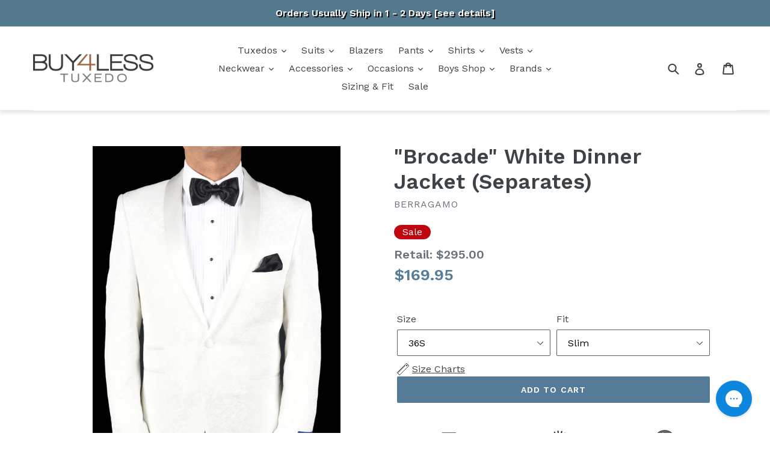

--- FILE ---
content_type: text/html; charset=utf-8
request_url: https://www.buy4lesstuxedo.com/collections/sale/products/brocade-white-berragamo-dinner-jacket
body_size: 62236
content:















<!doctype html>
<!--[if IE 9]> <html class="ie9 no-js" lang="en"> <![endif]-->
<!--[if (gt IE 9)|!(IE)]><!--> <html class="no-js" lang="en"> <!--<![endif]-->
<head>
  <!--=========================================Header=========================================-->
<!-- Global Site Tag (gtag.js) - Google AdWords: 1072728257 -->
<script async src="https://www.googletagmanager.com/gtag/js?id=AW-1072728257"></script>
<script>
  window.dataLayer = window.dataLayer || [];
  function gtag(){dataLayer.push(arguments);}
  gtag('js', new Date());
  gtag('config', 'AW-1072728257', {'send_page_view': false});
</script>
  <meta name="google-site-verification" content="v5bYSK478BntFyntGS4SywaXBvFLuew-D1vf6xzap00" />
  <meta name="msvalidate.01" content="AE55C94A01B4C5F7581A5ADDB7EE9941" />
  <script>
window.KiwiSizing = window.KiwiSizing === undefined ? {} : window.KiwiSizing;
KiwiSizing.shop = "buy4lesstuxedo.myshopify.com";


KiwiSizing.data = {
  collections: "53216968761,280077434926,39484915769",
  tags: "1,34R,34S,36R,36S,38L,38R,38S,40L,40R,40S,42L,42R,42S,44L,44R,44S,46L,46R,46S,48L,48R,48S,50L,50R,52L,52R,54R,Jackets,Modern,Sale,Separates,Shawl,Slim,Textured,Tuxedo,Tuxedo Jacket,Viscose Blend,White",
  product: "1542640631865",
  vendor: "Berragamo",
  type: "Jackets",
  title: "\"Brocade\" White Dinner Jacket (Separates)",
  images: ["\/\/www.buy4lesstuxedo.com\/cdn\/shop\/products\/berragamo-brocade-white-dinner-jacket-separates-5426020941881.jpg?v=1654845533"],
  options: [{"name":"Size","position":1,"values":["36S","36R","38S","38R","38L","40S","40R","40L","42S","42R","42L","44R","44L","46R","46L","48R","48L","50R","50L","52R","52L","54R"]},{"name":"Fit","position":2,"values":["Slim","Modern"]}],
  variants: [{"id":14835637682233,"title":"36S \/ Slim","option1":"36S","option2":"Slim","option3":null,"sku":"BE-JX01-DJ-WHT-SF-36S","requires_shipping":true,"taxable":false,"featured_image":null,"available":true,"name":"\"Brocade\" White Dinner Jacket (Separates) - 36S \/ Slim","public_title":"36S \/ Slim","options":["36S","Slim"],"price":16995,"weight":907,"compare_at_price":29500,"inventory_management":"shopify","barcode":"","requires_selling_plan":false,"selling_plan_allocations":[],"quantity_rule":{"min":1,"max":null,"increment":1}},{"id":14835637715001,"title":"36R \/ Slim","option1":"36R","option2":"Slim","option3":null,"sku":"BE-JX01-DJ-WHT-SF-36R","requires_shipping":true,"taxable":false,"featured_image":null,"available":true,"name":"\"Brocade\" White Dinner Jacket (Separates) - 36R \/ Slim","public_title":"36R \/ Slim","options":["36R","Slim"],"price":16995,"weight":907,"compare_at_price":29500,"inventory_management":"shopify","barcode":"","requires_selling_plan":false,"selling_plan_allocations":[],"quantity_rule":{"min":1,"max":null,"increment":1}},{"id":14835637747769,"title":"38S \/ Slim","option1":"38S","option2":"Slim","option3":null,"sku":"BE-JX01-DJ-WHT-SF-38S","requires_shipping":true,"taxable":false,"featured_image":null,"available":true,"name":"\"Brocade\" White Dinner Jacket (Separates) - 38S \/ Slim","public_title":"38S \/ Slim","options":["38S","Slim"],"price":16995,"weight":907,"compare_at_price":29500,"inventory_management":"shopify","barcode":"","requires_selling_plan":false,"selling_plan_allocations":[],"quantity_rule":{"min":1,"max":null,"increment":1}},{"id":14835637780537,"title":"38R \/ Slim","option1":"38R","option2":"Slim","option3":null,"sku":"BE-JX01-DJ-WHT-SF-38R","requires_shipping":true,"taxable":false,"featured_image":null,"available":true,"name":"\"Brocade\" White Dinner Jacket (Separates) - 38R \/ Slim","public_title":"38R \/ Slim","options":["38R","Slim"],"price":16995,"weight":907,"compare_at_price":29500,"inventory_management":"shopify","barcode":"","requires_selling_plan":false,"selling_plan_allocations":[],"quantity_rule":{"min":1,"max":null,"increment":1}},{"id":14835637813305,"title":"38L \/ Slim","option1":"38L","option2":"Slim","option3":null,"sku":"BE-JX01-DJ-WHT-SF-38L","requires_shipping":true,"taxable":false,"featured_image":null,"available":false,"name":"\"Brocade\" White Dinner Jacket (Separates) - 38L \/ Slim","public_title":"38L \/ Slim","options":["38L","Slim"],"price":16995,"weight":907,"compare_at_price":29500,"inventory_management":"shopify","barcode":"","requires_selling_plan":false,"selling_plan_allocations":[],"quantity_rule":{"min":1,"max":null,"increment":1}},{"id":14835637846073,"title":"40S \/ Slim","option1":"40S","option2":"Slim","option3":null,"sku":"BE-JX01-DJ-WHT-SF-40S","requires_shipping":true,"taxable":false,"featured_image":null,"available":false,"name":"\"Brocade\" White Dinner Jacket (Separates) - 40S \/ Slim","public_title":"40S \/ Slim","options":["40S","Slim"],"price":16995,"weight":907,"compare_at_price":29500,"inventory_management":"shopify","barcode":"","requires_selling_plan":false,"selling_plan_allocations":[],"quantity_rule":{"min":1,"max":null,"increment":1}},{"id":14835637878841,"title":"40R \/ Slim","option1":"40R","option2":"Slim","option3":null,"sku":"BE-JX01-DJ-WHT-SF-40R","requires_shipping":true,"taxable":false,"featured_image":null,"available":false,"name":"\"Brocade\" White Dinner Jacket (Separates) - 40R \/ Slim","public_title":"40R \/ Slim","options":["40R","Slim"],"price":16995,"weight":907,"compare_at_price":29500,"inventory_management":"shopify","barcode":"","requires_selling_plan":false,"selling_plan_allocations":[],"quantity_rule":{"min":1,"max":null,"increment":1}},{"id":14835637911609,"title":"40L \/ Slim","option1":"40L","option2":"Slim","option3":null,"sku":"BE-JX01-DJ-WHT-SF-40L","requires_shipping":true,"taxable":false,"featured_image":null,"available":false,"name":"\"Brocade\" White Dinner Jacket (Separates) - 40L \/ Slim","public_title":"40L \/ Slim","options":["40L","Slim"],"price":16995,"weight":907,"compare_at_price":29500,"inventory_management":"shopify","barcode":"","requires_selling_plan":false,"selling_plan_allocations":[],"quantity_rule":{"min":1,"max":null,"increment":1}},{"id":14835637944377,"title":"42S \/ Slim","option1":"42S","option2":"Slim","option3":null,"sku":"BE-JX01-DJ-WHT-SF-42S","requires_shipping":true,"taxable":false,"featured_image":null,"available":false,"name":"\"Brocade\" White Dinner Jacket (Separates) - 42S \/ Slim","public_title":"42S \/ Slim","options":["42S","Slim"],"price":16995,"weight":907,"compare_at_price":29500,"inventory_management":"shopify","barcode":"","requires_selling_plan":false,"selling_plan_allocations":[],"quantity_rule":{"min":1,"max":null,"increment":1}},{"id":14835637977145,"title":"42R \/ Slim","option1":"42R","option2":"Slim","option3":null,"sku":"BE-JX01-DJ-WHT-SF-42R","requires_shipping":true,"taxable":false,"featured_image":null,"available":false,"name":"\"Brocade\" White Dinner Jacket (Separates) - 42R \/ Slim","public_title":"42R \/ Slim","options":["42R","Slim"],"price":16995,"weight":907,"compare_at_price":29500,"inventory_management":"shopify","barcode":"","requires_selling_plan":false,"selling_plan_allocations":[],"quantity_rule":{"min":1,"max":null,"increment":1}},{"id":14835638009913,"title":"42L \/ Slim","option1":"42L","option2":"Slim","option3":null,"sku":"BE-JX01-DJ-WHT-SF-42L","requires_shipping":true,"taxable":false,"featured_image":null,"available":false,"name":"\"Brocade\" White Dinner Jacket (Separates) - 42L \/ Slim","public_title":"42L \/ Slim","options":["42L","Slim"],"price":16995,"weight":907,"compare_at_price":29500,"inventory_management":"shopify","barcode":"","requires_selling_plan":false,"selling_plan_allocations":[],"quantity_rule":{"min":1,"max":null,"increment":1}},{"id":14835638042681,"title":"44R \/ Slim","option1":"44R","option2":"Slim","option3":null,"sku":"BE-JX01-DJ-WHT-SF-44R","requires_shipping":true,"taxable":false,"featured_image":null,"available":false,"name":"\"Brocade\" White Dinner Jacket (Separates) - 44R \/ Slim","public_title":"44R \/ Slim","options":["44R","Slim"],"price":16995,"weight":907,"compare_at_price":29500,"inventory_management":"shopify","barcode":"","requires_selling_plan":false,"selling_plan_allocations":[],"quantity_rule":{"min":1,"max":null,"increment":1}},{"id":14835638075449,"title":"44L \/ Slim","option1":"44L","option2":"Slim","option3":null,"sku":"BE-JX01-DJ-WHT-SF-44L","requires_shipping":true,"taxable":false,"featured_image":null,"available":true,"name":"\"Brocade\" White Dinner Jacket (Separates) - 44L \/ Slim","public_title":"44L \/ Slim","options":["44L","Slim"],"price":16995,"weight":907,"compare_at_price":29500,"inventory_management":"shopify","barcode":"","requires_selling_plan":false,"selling_plan_allocations":[],"quantity_rule":{"min":1,"max":null,"increment":1}},{"id":14835638108217,"title":"46R \/ Slim","option1":"46R","option2":"Slim","option3":null,"sku":"BE-JX01-DJ-WHT-SF-46R","requires_shipping":true,"taxable":false,"featured_image":null,"available":false,"name":"\"Brocade\" White Dinner Jacket (Separates) - 46R \/ Slim","public_title":"46R \/ Slim","options":["46R","Slim"],"price":16995,"weight":907,"compare_at_price":29500,"inventory_management":"shopify","barcode":"","requires_selling_plan":false,"selling_plan_allocations":[],"quantity_rule":{"min":1,"max":null,"increment":1}},{"id":14835638140985,"title":"46L \/ Slim","option1":"46L","option2":"Slim","option3":null,"sku":"BE-JX01-DJ-WHT-SF-46L","requires_shipping":true,"taxable":false,"featured_image":null,"available":false,"name":"\"Brocade\" White Dinner Jacket (Separates) - 46L \/ Slim","public_title":"46L \/ Slim","options":["46L","Slim"],"price":16995,"weight":907,"compare_at_price":29500,"inventory_management":"shopify","barcode":"","requires_selling_plan":false,"selling_plan_allocations":[],"quantity_rule":{"min":1,"max":null,"increment":1}},{"id":14835638173753,"title":"48R \/ Slim","option1":"48R","option2":"Slim","option3":null,"sku":"BE-JX01-DJ-WHT-SF-48R","requires_shipping":true,"taxable":false,"featured_image":null,"available":false,"name":"\"Brocade\" White Dinner Jacket (Separates) - 48R \/ Slim","public_title":"48R \/ Slim","options":["48R","Slim"],"price":16995,"weight":907,"compare_at_price":29500,"inventory_management":"shopify","barcode":"","requires_selling_plan":false,"selling_plan_allocations":[],"quantity_rule":{"min":1,"max":null,"increment":1}},{"id":14835638206521,"title":"40S \/ Modern","option1":"40S","option2":"Modern","option3":null,"sku":"BE-JX01-DJ-WHT-MF-40S","requires_shipping":true,"taxable":false,"featured_image":null,"available":false,"name":"\"Brocade\" White Dinner Jacket (Separates) - 40S \/ Modern","public_title":"40S \/ Modern","options":["40S","Modern"],"price":16995,"weight":907,"compare_at_price":29500,"inventory_management":"shopify","barcode":"","requires_selling_plan":false,"selling_plan_allocations":[],"quantity_rule":{"min":1,"max":null,"increment":1}},{"id":14835638272057,"title":"42R \/ Modern","option1":"42R","option2":"Modern","option3":null,"sku":"BE-JX01-DJ-WHT-MF-42R","requires_shipping":true,"taxable":false,"featured_image":null,"available":true,"name":"\"Brocade\" White Dinner Jacket (Separates) - 42R \/ Modern","public_title":"42R \/ Modern","options":["42R","Modern"],"price":16995,"weight":907,"compare_at_price":29500,"inventory_management":"shopify","barcode":"","requires_selling_plan":false,"selling_plan_allocations":[],"quantity_rule":{"min":1,"max":null,"increment":1}},{"id":14835638304825,"title":"42L \/ Modern","option1":"42L","option2":"Modern","option3":null,"sku":"BE-JX01-DJ-WHT-MF-42L","requires_shipping":true,"taxable":false,"featured_image":null,"available":true,"name":"\"Brocade\" White Dinner Jacket (Separates) - 42L \/ Modern","public_title":"42L \/ Modern","options":["42L","Modern"],"price":16995,"weight":907,"compare_at_price":29500,"inventory_management":"shopify","barcode":"","requires_selling_plan":false,"selling_plan_allocations":[],"quantity_rule":{"min":1,"max":null,"increment":1}},{"id":14835638370361,"title":"44R \/ Modern","option1":"44R","option2":"Modern","option3":null,"sku":"BE-JX01-DJ-WHT-MF-44R","requires_shipping":true,"taxable":false,"featured_image":null,"available":false,"name":"\"Brocade\" White Dinner Jacket (Separates) - 44R \/ Modern","public_title":"44R \/ Modern","options":["44R","Modern"],"price":16995,"weight":907,"compare_at_price":29500,"inventory_management":"shopify","barcode":"","requires_selling_plan":false,"selling_plan_allocations":[],"quantity_rule":{"min":1,"max":null,"increment":1}},{"id":14835638403129,"title":"44L \/ Modern","option1":"44L","option2":"Modern","option3":null,"sku":"BE-JX01-DJ-WHT-MF-44L","requires_shipping":true,"taxable":false,"featured_image":null,"available":false,"name":"\"Brocade\" White Dinner Jacket (Separates) - 44L \/ Modern","public_title":"44L \/ Modern","options":["44L","Modern"],"price":16995,"weight":907,"compare_at_price":29500,"inventory_management":"shopify","barcode":"","requires_selling_plan":false,"selling_plan_allocations":[],"quantity_rule":{"min":1,"max":null,"increment":1}},{"id":14835638435897,"title":"46R \/ Modern","option1":"46R","option2":"Modern","option3":null,"sku":"BE-JX01-DJ-WHT-MF-46R","requires_shipping":true,"taxable":false,"featured_image":null,"available":false,"name":"\"Brocade\" White Dinner Jacket (Separates) - 46R \/ Modern","public_title":"46R \/ Modern","options":["46R","Modern"],"price":16995,"weight":907,"compare_at_price":29500,"inventory_management":"shopify","barcode":"","requires_selling_plan":false,"selling_plan_allocations":[],"quantity_rule":{"min":1,"max":null,"increment":1}},{"id":14835638501433,"title":"46L \/ Modern","option1":"46L","option2":"Modern","option3":null,"sku":"BE-JX01-DJ-WHT-MF-46L","requires_shipping":true,"taxable":false,"featured_image":null,"available":false,"name":"\"Brocade\" White Dinner Jacket (Separates) - 46L \/ Modern","public_title":"46L \/ Modern","options":["46L","Modern"],"price":16995,"weight":907,"compare_at_price":29500,"inventory_management":"shopify","barcode":"","requires_selling_plan":false,"selling_plan_allocations":[],"quantity_rule":{"min":1,"max":null,"increment":1}},{"id":14835638566969,"title":"48R \/ Modern","option1":"48R","option2":"Modern","option3":null,"sku":"BE-JX01-DJ-WHT-MF-48R","requires_shipping":true,"taxable":false,"featured_image":null,"available":false,"name":"\"Brocade\" White Dinner Jacket (Separates) - 48R \/ Modern","public_title":"48R \/ Modern","options":["48R","Modern"],"price":16995,"weight":907,"compare_at_price":29500,"inventory_management":"shopify","barcode":"","requires_selling_plan":false,"selling_plan_allocations":[],"quantity_rule":{"min":1,"max":null,"increment":1}},{"id":14835638632505,"title":"48L \/ Modern","option1":"48L","option2":"Modern","option3":null,"sku":"BE-JX01-DJ-WHT-MF-48L","requires_shipping":true,"taxable":false,"featured_image":null,"available":false,"name":"\"Brocade\" White Dinner Jacket (Separates) - 48L \/ Modern","public_title":"48L \/ Modern","options":["48L","Modern"],"price":16995,"weight":907,"compare_at_price":29500,"inventory_management":"shopify","barcode":"","requires_selling_plan":false,"selling_plan_allocations":[],"quantity_rule":{"min":1,"max":null,"increment":1}},{"id":14835638698041,"title":"50R \/ Modern","option1":"50R","option2":"Modern","option3":null,"sku":"BE-JX01-DJ-WHT-MF-50R","requires_shipping":true,"taxable":false,"featured_image":null,"available":false,"name":"\"Brocade\" White Dinner Jacket (Separates) - 50R \/ Modern","public_title":"50R \/ Modern","options":["50R","Modern"],"price":16995,"weight":907,"compare_at_price":29500,"inventory_management":"shopify","barcode":"","requires_selling_plan":false,"selling_plan_allocations":[],"quantity_rule":{"min":1,"max":null,"increment":1}},{"id":14835638763577,"title":"50L \/ Modern","option1":"50L","option2":"Modern","option3":null,"sku":"BE-JX01-DJ-WHT-MF-50L","requires_shipping":true,"taxable":false,"featured_image":null,"available":false,"name":"\"Brocade\" White Dinner Jacket (Separates) - 50L \/ Modern","public_title":"50L \/ Modern","options":["50L","Modern"],"price":16995,"weight":907,"compare_at_price":29500,"inventory_management":"shopify","barcode":"","requires_selling_plan":false,"selling_plan_allocations":[],"quantity_rule":{"min":1,"max":null,"increment":1}},{"id":14835638829113,"title":"52R \/ Modern","option1":"52R","option2":"Modern","option3":null,"sku":"BE-JX01-DJ-WHT-MF-52R","requires_shipping":true,"taxable":false,"featured_image":null,"available":false,"name":"\"Brocade\" White Dinner Jacket (Separates) - 52R \/ Modern","public_title":"52R \/ Modern","options":["52R","Modern"],"price":16995,"weight":907,"compare_at_price":29500,"inventory_management":"shopify","barcode":"","requires_selling_plan":false,"selling_plan_allocations":[],"quantity_rule":{"min":1,"max":null,"increment":1}},{"id":14835638894649,"title":"52L \/ Modern","option1":"52L","option2":"Modern","option3":null,"sku":"BE-JX01-DJ-WHT-MF-52L","requires_shipping":true,"taxable":false,"featured_image":null,"available":false,"name":"\"Brocade\" White Dinner Jacket (Separates) - 52L \/ Modern","public_title":"52L \/ Modern","options":["52L","Modern"],"price":16995,"weight":907,"compare_at_price":29500,"inventory_management":"shopify","barcode":"","requires_selling_plan":false,"selling_plan_allocations":[],"quantity_rule":{"min":1,"max":null,"increment":1}},{"id":14835638927417,"title":"54R \/ Modern","option1":"54R","option2":"Modern","option3":null,"sku":"BE-JX01-DJ-WHT-MF-54R","requires_shipping":true,"taxable":false,"featured_image":null,"available":false,"name":"\"Brocade\" White Dinner Jacket (Separates) - 54R \/ Modern","public_title":"54R \/ Modern","options":["54R","Modern"],"price":16995,"weight":907,"compare_at_price":29500,"inventory_management":"shopify","barcode":"","requires_selling_plan":false,"selling_plan_allocations":[],"quantity_rule":{"min":1,"max":null,"increment":1}}],
};

</script>
  <meta charset="utf-8">
  <meta http-equiv="X-UA-Compatible" content="IE=edge,chrome=1">
  <meta name="viewport" content="width=device-width,initial-scale=1">
  <meta name="theme-color" content="#557b97">
  <link rel="canonical" href="https://www.buy4lesstuxedo.com/products/brocade-white-berragamo-dinner-jacket"><link rel="shortcut icon" href="//www.buy4lesstuxedo.com/cdn/shop/files/b4lt-icon_32x32.jpg?v=1613190158" type="image/png"><title>&quot;Brocade&quot; White Dinner Jacket (Separates)
&ndash; Buy4LessTuxedo.com</title><meta name="description" content="What does &quot;Separates&quot; mean?A separates program allows you to purchase any size jacket with any size pants.  This particular product is for the jacket only.  If you need both jacket and pants, please be sure to add the matching pants to your order. Color: White Jacket Lapels: Shawl Buttons: 1 Material: Luxury Viscose Bl"><!-- /snippets/social-meta-tags.liquid -->




<meta property="og:site_name" content="Buy4LessTuxedo.com">
<meta property="og:url" content="https://www.buy4lesstuxedo.com/products/brocade-white-berragamo-dinner-jacket">
<meta property="og:title" content="&quot;Brocade&quot; White Dinner Jacket (Separates)">
<meta property="og:type" content="product">
<meta property="og:description" content="What does &quot;Separates&quot; mean?A separates program allows you to purchase any size jacket with any size pants.  This particular product is for the jacket only.  If you need both jacket and pants, please be sure to add the matching pants to your order. Color: White Jacket Lapels: Shawl Buttons: 1 Material: Luxury Viscose Bl">

  <meta property="og:price:amount" content="169.95">
  <meta property="og:price:currency" content="USD">

<meta property="og:image" content="http://www.buy4lesstuxedo.com/cdn/shop/products/berragamo-brocade-white-dinner-jacket-separates-5426020941881_1200x1200.jpg?v=1654845533">
<meta property="og:image:secure_url" content="https://www.buy4lesstuxedo.com/cdn/shop/products/berragamo-brocade-white-dinner-jacket-separates-5426020941881_1200x1200.jpg?v=1654845533">


  <meta name="twitter:site" content="@buy4lesstuxedo">

<meta name="twitter:card" content="summary_large_image">
<meta name="twitter:title" content="&quot;Brocade&quot; White Dinner Jacket (Separates)">
<meta name="twitter:description" content="What does &quot;Separates&quot; mean?A separates program allows you to purchase any size jacket with any size pants.  This particular product is for the jacket only.  If you need both jacket and pants, please be sure to add the matching pants to your order. Color: White Jacket Lapels: Shawl Buttons: 1 Material: Luxury Viscose Bl">


  <link href="//www.buy4lesstuxedo.com/cdn/shop/t/36/assets/theme.scss.css?v=35822014222350554731742412532" rel="stylesheet" type="text/css" media="all" />
  

  <link href="//fonts.googleapis.com/css?family=Work+Sans:400,700" rel="stylesheet" type="text/css" media="all" />


  

    <link href="//fonts.googleapis.com/css?family=Work+Sans:600" rel="stylesheet" type="text/css" media="all" />
  



  <script>
    var theme = {
      strings: {
        addToCart: "Add to cart",
        soldOut: "Sold out",
        unavailable: "Unavailable",
        showMore: "Show More",
        showLess: "Show Less",
        addressError: "Error looking up that address",
        addressNoResults: "No results for that address",
        addressQueryLimit: "You have exceeded the Google API usage limit. Consider upgrading to a \u003ca href=\"https:\/\/developers.google.com\/maps\/premium\/usage-limits\"\u003ePremium Plan\u003c\/a\u003e.",
        authError: "There was a problem authenticating your Google Maps account."
      },
      moneyFormat: "${{amount}}"
    }

    document.documentElement.className = document.documentElement.className.replace('no-js', 'js');
  </script>

  <style>
        /** a11y **/
    .collection-hero__image, .shogun-image-bg, .collection-hero {
      background-color: black;
    }
  </style>

  <!--[if (lte IE 9) ]><script src="//www.buy4lesstuxedo.com/cdn/shop/t/36/assets/match-media.min.js?v=22265819453975888031742237828" type="text/javascript"></script><![endif]--><!--[if (gt IE 9)|!(IE)]><!--><script src="//www.buy4lesstuxedo.com/cdn/shop/t/36/assets/lazysizes.js?v=68441465964607740661742237828" async="async"></script><!--<![endif]-->
  <!--[if lte IE 9]><script src="//www.buy4lesstuxedo.com/cdn/shop/t/36/assets/lazysizes.min.js?v=27180"></script><![endif]-->

  <!--[if (gt IE 9)|!(IE)]><!--><script src="//www.buy4lesstuxedo.com/cdn/shop/t/36/assets/vendor.js?v=121857302354663160541742237828" defer="defer"></script><!--<![endif]-->
  <!--[if lte IE 9]><script src="//www.buy4lesstuxedo.com/cdn/shop/t/36/assets/vendor.js?v=121857302354663160541742237828"></script><![endif]-->

  <!--[if (gt IE 9)|!(IE)]><!--><script src="//www.buy4lesstuxedo.com/cdn/shop/t/36/assets/theme.js?v=31023170047264219581742407756" defer="defer"></script><!--<![endif]-->
  <!--[if lte IE 9]><script src="//www.buy4lesstuxedo.com/cdn/shop/t/36/assets/theme.js?v=31023170047264219581742407756"></script><![endif]-->

  
<meta name="robots" content="noindex,nofollow" />




  <script>window.performance && window.performance.mark && window.performance.mark('shopify.content_for_header.start');</script><meta name="facebook-domain-verification" content="zzw1f9aur6jbk4nhi0rmlw7tvkml6u">
<meta id="shopify-digital-wallet" name="shopify-digital-wallet" content="/6885113913/digital_wallets/dialog">
<meta name="shopify-checkout-api-token" content="d2c7592d23ac769b960f14d644ea5bb6">
<meta id="in-context-paypal-metadata" data-shop-id="6885113913" data-venmo-supported="true" data-environment="production" data-locale="en_US" data-paypal-v4="true" data-currency="USD">
<link rel="alternate" type="application/json+oembed" href="https://www.buy4lesstuxedo.com/products/brocade-white-berragamo-dinner-jacket.oembed">
<script async="async" src="/checkouts/internal/preloads.js?locale=en-US"></script>
<link rel="preconnect" href="https://shop.app" crossorigin="anonymous">
<script async="async" src="https://shop.app/checkouts/internal/preloads.js?locale=en-US&shop_id=6885113913" crossorigin="anonymous"></script>
<script id="apple-pay-shop-capabilities" type="application/json">{"shopId":6885113913,"countryCode":"US","currencyCode":"USD","merchantCapabilities":["supports3DS"],"merchantId":"gid:\/\/shopify\/Shop\/6885113913","merchantName":"Buy4LessTuxedo.com","requiredBillingContactFields":["postalAddress","email","phone"],"requiredShippingContactFields":["postalAddress","email","phone"],"shippingType":"shipping","supportedNetworks":["visa","masterCard","amex","discover","elo","jcb"],"total":{"type":"pending","label":"Buy4LessTuxedo.com","amount":"1.00"},"shopifyPaymentsEnabled":true,"supportsSubscriptions":true}</script>
<script id="shopify-features" type="application/json">{"accessToken":"d2c7592d23ac769b960f14d644ea5bb6","betas":["rich-media-storefront-analytics"],"domain":"www.buy4lesstuxedo.com","predictiveSearch":true,"shopId":6885113913,"locale":"en"}</script>
<script>var Shopify = Shopify || {};
Shopify.shop = "buy4lesstuxedo.myshopify.com";
Shopify.locale = "en";
Shopify.currency = {"active":"USD","rate":"1.0"};
Shopify.country = "US";
Shopify.theme = {"name":"Copy of [Boost-V2] Label fix-Tej sticky-header","id":126233542702,"schema_name":"Debut","schema_version":"3.1.1","theme_store_id":796,"role":"main"};
Shopify.theme.handle = "null";
Shopify.theme.style = {"id":null,"handle":null};
Shopify.cdnHost = "www.buy4lesstuxedo.com/cdn";
Shopify.routes = Shopify.routes || {};
Shopify.routes.root = "/";</script>
<script type="module">!function(o){(o.Shopify=o.Shopify||{}).modules=!0}(window);</script>
<script>!function(o){function n(){var o=[];function n(){o.push(Array.prototype.slice.apply(arguments))}return n.q=o,n}var t=o.Shopify=o.Shopify||{};t.loadFeatures=n(),t.autoloadFeatures=n()}(window);</script>
<script>
  window.ShopifyPay = window.ShopifyPay || {};
  window.ShopifyPay.apiHost = "shop.app\/pay";
  window.ShopifyPay.redirectState = null;
</script>
<script id="shop-js-analytics" type="application/json">{"pageType":"product"}</script>
<script defer="defer" async type="module" src="//www.buy4lesstuxedo.com/cdn/shopifycloud/shop-js/modules/v2/client.init-shop-cart-sync_BT-GjEfc.en.esm.js"></script>
<script defer="defer" async type="module" src="//www.buy4lesstuxedo.com/cdn/shopifycloud/shop-js/modules/v2/chunk.common_D58fp_Oc.esm.js"></script>
<script defer="defer" async type="module" src="//www.buy4lesstuxedo.com/cdn/shopifycloud/shop-js/modules/v2/chunk.modal_xMitdFEc.esm.js"></script>
<script type="module">
  await import("//www.buy4lesstuxedo.com/cdn/shopifycloud/shop-js/modules/v2/client.init-shop-cart-sync_BT-GjEfc.en.esm.js");
await import("//www.buy4lesstuxedo.com/cdn/shopifycloud/shop-js/modules/v2/chunk.common_D58fp_Oc.esm.js");
await import("//www.buy4lesstuxedo.com/cdn/shopifycloud/shop-js/modules/v2/chunk.modal_xMitdFEc.esm.js");

  window.Shopify.SignInWithShop?.initShopCartSync?.({"fedCMEnabled":true,"windoidEnabled":true});

</script>
<script>
  window.Shopify = window.Shopify || {};
  if (!window.Shopify.featureAssets) window.Shopify.featureAssets = {};
  window.Shopify.featureAssets['shop-js'] = {"shop-cart-sync":["modules/v2/client.shop-cart-sync_DZOKe7Ll.en.esm.js","modules/v2/chunk.common_D58fp_Oc.esm.js","modules/v2/chunk.modal_xMitdFEc.esm.js"],"init-fed-cm":["modules/v2/client.init-fed-cm_B6oLuCjv.en.esm.js","modules/v2/chunk.common_D58fp_Oc.esm.js","modules/v2/chunk.modal_xMitdFEc.esm.js"],"shop-cash-offers":["modules/v2/client.shop-cash-offers_D2sdYoxE.en.esm.js","modules/v2/chunk.common_D58fp_Oc.esm.js","modules/v2/chunk.modal_xMitdFEc.esm.js"],"shop-login-button":["modules/v2/client.shop-login-button_QeVjl5Y3.en.esm.js","modules/v2/chunk.common_D58fp_Oc.esm.js","modules/v2/chunk.modal_xMitdFEc.esm.js"],"pay-button":["modules/v2/client.pay-button_DXTOsIq6.en.esm.js","modules/v2/chunk.common_D58fp_Oc.esm.js","modules/v2/chunk.modal_xMitdFEc.esm.js"],"shop-button":["modules/v2/client.shop-button_DQZHx9pm.en.esm.js","modules/v2/chunk.common_D58fp_Oc.esm.js","modules/v2/chunk.modal_xMitdFEc.esm.js"],"avatar":["modules/v2/client.avatar_BTnouDA3.en.esm.js"],"init-windoid":["modules/v2/client.init-windoid_CR1B-cfM.en.esm.js","modules/v2/chunk.common_D58fp_Oc.esm.js","modules/v2/chunk.modal_xMitdFEc.esm.js"],"init-shop-for-new-customer-accounts":["modules/v2/client.init-shop-for-new-customer-accounts_C_vY_xzh.en.esm.js","modules/v2/client.shop-login-button_QeVjl5Y3.en.esm.js","modules/v2/chunk.common_D58fp_Oc.esm.js","modules/v2/chunk.modal_xMitdFEc.esm.js"],"init-shop-email-lookup-coordinator":["modules/v2/client.init-shop-email-lookup-coordinator_BI7n9ZSv.en.esm.js","modules/v2/chunk.common_D58fp_Oc.esm.js","modules/v2/chunk.modal_xMitdFEc.esm.js"],"init-shop-cart-sync":["modules/v2/client.init-shop-cart-sync_BT-GjEfc.en.esm.js","modules/v2/chunk.common_D58fp_Oc.esm.js","modules/v2/chunk.modal_xMitdFEc.esm.js"],"shop-toast-manager":["modules/v2/client.shop-toast-manager_DiYdP3xc.en.esm.js","modules/v2/chunk.common_D58fp_Oc.esm.js","modules/v2/chunk.modal_xMitdFEc.esm.js"],"init-customer-accounts":["modules/v2/client.init-customer-accounts_D9ZNqS-Q.en.esm.js","modules/v2/client.shop-login-button_QeVjl5Y3.en.esm.js","modules/v2/chunk.common_D58fp_Oc.esm.js","modules/v2/chunk.modal_xMitdFEc.esm.js"],"init-customer-accounts-sign-up":["modules/v2/client.init-customer-accounts-sign-up_iGw4briv.en.esm.js","modules/v2/client.shop-login-button_QeVjl5Y3.en.esm.js","modules/v2/chunk.common_D58fp_Oc.esm.js","modules/v2/chunk.modal_xMitdFEc.esm.js"],"shop-follow-button":["modules/v2/client.shop-follow-button_CqMgW2wH.en.esm.js","modules/v2/chunk.common_D58fp_Oc.esm.js","modules/v2/chunk.modal_xMitdFEc.esm.js"],"checkout-modal":["modules/v2/client.checkout-modal_xHeaAweL.en.esm.js","modules/v2/chunk.common_D58fp_Oc.esm.js","modules/v2/chunk.modal_xMitdFEc.esm.js"],"shop-login":["modules/v2/client.shop-login_D91U-Q7h.en.esm.js","modules/v2/chunk.common_D58fp_Oc.esm.js","modules/v2/chunk.modal_xMitdFEc.esm.js"],"lead-capture":["modules/v2/client.lead-capture_BJmE1dJe.en.esm.js","modules/v2/chunk.common_D58fp_Oc.esm.js","modules/v2/chunk.modal_xMitdFEc.esm.js"],"payment-terms":["modules/v2/client.payment-terms_Ci9AEqFq.en.esm.js","modules/v2/chunk.common_D58fp_Oc.esm.js","modules/v2/chunk.modal_xMitdFEc.esm.js"]};
</script>
<script>(function() {
  var isLoaded = false;
  function asyncLoad() {
    if (isLoaded) return;
    isLoaded = true;
    var urls = ["https:\/\/load.csell.co\/assets\/js\/cross-sell.js?shop=buy4lesstuxedo.myshopify.com","https:\/\/load.csell.co\/assets\/v2\/js\/core\/xsell.js?shop=buy4lesstuxedo.myshopify.com","https:\/\/assets1.adroll.com\/shopify\/latest\/j\/shopify_rolling_bootstrap_v2.js?adroll_adv_id=LHDMWTGLG5GILE2P67ARGW\u0026adroll_pix_id=A5EUCP6KQZDTJN2FDU4I2V\u0026shop=buy4lesstuxedo.myshopify.com","https:\/\/app.kiwisizing.com\/web\/js\/dist\/kiwiSizing\/plugin\/SizingPlugin.prod.js?v=330\u0026shop=buy4lesstuxedo.myshopify.com","https:\/\/config.gorgias.chat\/bundle-loader\/01GYCC2C5K6FQ2TY38SKA2JN48?source=shopify1click\u0026shop=buy4lesstuxedo.myshopify.com","https:\/\/na.shgcdn3.com\/pixel-collector.js?shop=buy4lesstuxedo.myshopify.com","https:\/\/cdn.attn.tv\/buy4lesstuxedo\/dtag.js?shop=buy4lesstuxedo.myshopify.com","https:\/\/cdn.9gtb.com\/loader.js?g_cvt_id=918e36e5-b8e4-4755-b89c-7524d5bbe1ee\u0026shop=buy4lesstuxedo.myshopify.com","https:\/\/shopify-extension.getredo.com\/main.js?widget_id=lycjlbc2hcqlwuc\u0026shop=buy4lesstuxedo.myshopify.com"];
    for (var i = 0; i < urls.length; i++) {
      var s = document.createElement('script');
      s.type = 'text/javascript';
      s.async = true;
      s.src = urls[i];
      var x = document.getElementsByTagName('script')[0];
      x.parentNode.insertBefore(s, x);
    }
  };
  if(window.attachEvent) {
    window.attachEvent('onload', asyncLoad);
  } else {
    window.addEventListener('load', asyncLoad, false);
  }
})();</script>
<script id="__st">var __st={"a":6885113913,"offset":-18000,"reqid":"13f479fc-7839-483c-bee1-890f6179bafc-1769108695","pageurl":"www.buy4lesstuxedo.com\/collections\/sale\/products\/brocade-white-berragamo-dinner-jacket","u":"9b0e9a08cc7c","p":"product","rtyp":"product","rid":1542640631865};</script>
<script>window.ShopifyPaypalV4VisibilityTracking = true;</script>
<script id="captcha-bootstrap">!function(){'use strict';const t='contact',e='account',n='new_comment',o=[[t,t],['blogs',n],['comments',n],[t,'customer']],c=[[e,'customer_login'],[e,'guest_login'],[e,'recover_customer_password'],[e,'create_customer']],r=t=>t.map((([t,e])=>`form[action*='/${t}']:not([data-nocaptcha='true']) input[name='form_type'][value='${e}']`)).join(','),a=t=>()=>t?[...document.querySelectorAll(t)].map((t=>t.form)):[];function s(){const t=[...o],e=r(t);return a(e)}const i='password',u='form_key',d=['recaptcha-v3-token','g-recaptcha-response','h-captcha-response',i],f=()=>{try{return window.sessionStorage}catch{return}},m='__shopify_v',_=t=>t.elements[u];function p(t,e,n=!1){try{const o=window.sessionStorage,c=JSON.parse(o.getItem(e)),{data:r}=function(t){const{data:e,action:n}=t;return t[m]||n?{data:e,action:n}:{data:t,action:n}}(c);for(const[e,n]of Object.entries(r))t.elements[e]&&(t.elements[e].value=n);n&&o.removeItem(e)}catch(o){console.error('form repopulation failed',{error:o})}}const l='form_type',E='cptcha';function T(t){t.dataset[E]=!0}const w=window,h=w.document,L='Shopify',v='ce_forms',y='captcha';let A=!1;((t,e)=>{const n=(g='f06e6c50-85a8-45c8-87d0-21a2b65856fe',I='https://cdn.shopify.com/shopifycloud/storefront-forms-hcaptcha/ce_storefront_forms_captcha_hcaptcha.v1.5.2.iife.js',D={infoText:'Protected by hCaptcha',privacyText:'Privacy',termsText:'Terms'},(t,e,n)=>{const o=w[L][v],c=o.bindForm;if(c)return c(t,g,e,D).then(n);var r;o.q.push([[t,g,e,D],n]),r=I,A||(h.body.append(Object.assign(h.createElement('script'),{id:'captcha-provider',async:!0,src:r})),A=!0)});var g,I,D;w[L]=w[L]||{},w[L][v]=w[L][v]||{},w[L][v].q=[],w[L][y]=w[L][y]||{},w[L][y].protect=function(t,e){n(t,void 0,e),T(t)},Object.freeze(w[L][y]),function(t,e,n,w,h,L){const[v,y,A,g]=function(t,e,n){const i=e?o:[],u=t?c:[],d=[...i,...u],f=r(d),m=r(i),_=r(d.filter((([t,e])=>n.includes(e))));return[a(f),a(m),a(_),s()]}(w,h,L),I=t=>{const e=t.target;return e instanceof HTMLFormElement?e:e&&e.form},D=t=>v().includes(t);t.addEventListener('submit',(t=>{const e=I(t);if(!e)return;const n=D(e)&&!e.dataset.hcaptchaBound&&!e.dataset.recaptchaBound,o=_(e),c=g().includes(e)&&(!o||!o.value);(n||c)&&t.preventDefault(),c&&!n&&(function(t){try{if(!f())return;!function(t){const e=f();if(!e)return;const n=_(t);if(!n)return;const o=n.value;o&&e.removeItem(o)}(t);const e=Array.from(Array(32),(()=>Math.random().toString(36)[2])).join('');!function(t,e){_(t)||t.append(Object.assign(document.createElement('input'),{type:'hidden',name:u})),t.elements[u].value=e}(t,e),function(t,e){const n=f();if(!n)return;const o=[...t.querySelectorAll(`input[type='${i}']`)].map((({name:t})=>t)),c=[...d,...o],r={};for(const[a,s]of new FormData(t).entries())c.includes(a)||(r[a]=s);n.setItem(e,JSON.stringify({[m]:1,action:t.action,data:r}))}(t,e)}catch(e){console.error('failed to persist form',e)}}(e),e.submit())}));const S=(t,e)=>{t&&!t.dataset[E]&&(n(t,e.some((e=>e===t))),T(t))};for(const o of['focusin','change'])t.addEventListener(o,(t=>{const e=I(t);D(e)&&S(e,y())}));const B=e.get('form_key'),M=e.get(l),P=B&&M;t.addEventListener('DOMContentLoaded',(()=>{const t=y();if(P)for(const e of t)e.elements[l].value===M&&p(e,B);[...new Set([...A(),...v().filter((t=>'true'===t.dataset.shopifyCaptcha))])].forEach((e=>S(e,t)))}))}(h,new URLSearchParams(w.location.search),n,t,e,['guest_login'])})(!0,!0)}();</script>
<script integrity="sha256-4kQ18oKyAcykRKYeNunJcIwy7WH5gtpwJnB7kiuLZ1E=" data-source-attribution="shopify.loadfeatures" defer="defer" src="//www.buy4lesstuxedo.com/cdn/shopifycloud/storefront/assets/storefront/load_feature-a0a9edcb.js" crossorigin="anonymous"></script>
<script crossorigin="anonymous" defer="defer" src="//www.buy4lesstuxedo.com/cdn/shopifycloud/storefront/assets/shopify_pay/storefront-65b4c6d7.js?v=20250812"></script>
<script data-source-attribution="shopify.dynamic_checkout.dynamic.init">var Shopify=Shopify||{};Shopify.PaymentButton=Shopify.PaymentButton||{isStorefrontPortableWallets:!0,init:function(){window.Shopify.PaymentButton.init=function(){};var t=document.createElement("script");t.src="https://www.buy4lesstuxedo.com/cdn/shopifycloud/portable-wallets/latest/portable-wallets.en.js",t.type="module",document.head.appendChild(t)}};
</script>
<script data-source-attribution="shopify.dynamic_checkout.buyer_consent">
  function portableWalletsHideBuyerConsent(e){var t=document.getElementById("shopify-buyer-consent"),n=document.getElementById("shopify-subscription-policy-button");t&&n&&(t.classList.add("hidden"),t.setAttribute("aria-hidden","true"),n.removeEventListener("click",e))}function portableWalletsShowBuyerConsent(e){var t=document.getElementById("shopify-buyer-consent"),n=document.getElementById("shopify-subscription-policy-button");t&&n&&(t.classList.remove("hidden"),t.removeAttribute("aria-hidden"),n.addEventListener("click",e))}window.Shopify?.PaymentButton&&(window.Shopify.PaymentButton.hideBuyerConsent=portableWalletsHideBuyerConsent,window.Shopify.PaymentButton.showBuyerConsent=portableWalletsShowBuyerConsent);
</script>
<script data-source-attribution="shopify.dynamic_checkout.cart.bootstrap">document.addEventListener("DOMContentLoaded",(function(){function t(){return document.querySelector("shopify-accelerated-checkout-cart, shopify-accelerated-checkout")}if(t())Shopify.PaymentButton.init();else{new MutationObserver((function(e,n){t()&&(Shopify.PaymentButton.init(),n.disconnect())})).observe(document.body,{childList:!0,subtree:!0})}}));
</script>
<link id="shopify-accelerated-checkout-styles" rel="stylesheet" media="screen" href="https://www.buy4lesstuxedo.com/cdn/shopifycloud/portable-wallets/latest/accelerated-checkout-backwards-compat.css" crossorigin="anonymous">
<style id="shopify-accelerated-checkout-cart">
        #shopify-buyer-consent {
  margin-top: 1em;
  display: inline-block;
  width: 100%;
}

#shopify-buyer-consent.hidden {
  display: none;
}

#shopify-subscription-policy-button {
  background: none;
  border: none;
  padding: 0;
  text-decoration: underline;
  font-size: inherit;
  cursor: pointer;
}

#shopify-subscription-policy-button::before {
  box-shadow: none;
}

      </style>

<script>window.performance && window.performance.mark && window.performance.mark('shopify.content_for_header.end');</script>
  





  <script type="text/javascript">
    
      window.__shgMoneyFormat = window.__shgMoneyFormat || {"USD":{"currency":"USD","currency_symbol":"$","currency_symbol_location":"left","decimal_places":2,"decimal_separator":".","thousands_separator":","}};
    
    window.__shgCurrentCurrencyCode = window.__shgCurrentCurrencyCode || {
      currency: "USD",
      currency_symbol: "$",
      decimal_separator: ".",
      thousands_separator: ",",
      decimal_places: 2,
      currency_symbol_location: "left"
    };
  </script>



  
  <link href="//www.buy4lesstuxedo.com/cdn/shop/t/36/assets/panda-swatches.css?v=33127248340977485371742237828" rel="stylesheet" type="text/css" media="all" />
  
  
  
  <link href="//www.buy4lesstuxedo.com/cdn/shop/t/36/assets/theme-styles.css?v=123710277875978276211756313176" rel="stylesheet" type="text/css" media="all" />
<!--begin-bc-sf-filter-css-->
  <link href="//www.buy4lesstuxedo.com/cdn/shop/t/36/assets/bc-sf-filter.css?v=131290417243797422331742237828" rel="stylesheet" type="text/css" media="all" />
<!--end-bc-sf-filter-css-->



<!-- BeginShopPopAddon --><script>  Shopify.shopPopSettings = {"proof_enabled":true,"proof_show_add_to_cart":true,"proof_mobile_enabled":true,"proof_mobile_position":"Bottom","proof_desktop_position":"Bottom Left","proof_show_on_product_page":true,"proof_hide_notification_after":30,"proof_display_time":6,"proof_interval_time":5,"proof_order_random":false,"proof_fetch_count":30,"proof_cycle":true,"proof_anonymize":false,"proof_anonymize_text":null,"proof_hours_before_obscure":48,"proof_sequential":true,"proof_top":10,"proof_left":10,"proof_right":10,"proof_bottom":10,"proof_background_color":"#FFFFFF","proof_font_color":"#000000","proof_custom_css":null,"proof_border_radius":40,"proof_first_interval_time":1,"proof_locale":"en"};</script><!-- EndShopPopAddon -->

  

<script type="text/javascript">
  
    window.SHG_CUSTOMER = null;
  
</script>







<script defer src="https://nf-form-files.nyc3.digitaloceanspaces.com/prod/nerdy_forms_fe657a28-6077-4fae-9a54-6e22f48953b1.js" ></script>

 <!--begin-boost-pfs-filter-css-->
   <link rel="preload stylesheet" href="//www.buy4lesstuxedo.com/cdn/shop/t/36/assets/boost-pfs-instant-search.css?v=146474835330714392691742237828" as="style"><link href="//www.buy4lesstuxedo.com/cdn/shop/t/36/assets/boost-pfs-custom.css?v=99509740539661331891742237828" rel="stylesheet" type="text/css" media="all" />
<style data-id="boost-pfs-style">
    .boost-pfs-filter-option-title-text {}

   .boost-pfs-filter-tree-v .boost-pfs-filter-option-title-text:before {}
    .boost-pfs-filter-tree-v .boost-pfs-filter-option.boost-pfs-filter-option-collapsed .boost-pfs-filter-option-title-text:before {}
    .boost-pfs-filter-tree-h .boost-pfs-filter-option-title-heading:before {}

    .boost-pfs-filter-refine-by .boost-pfs-filter-option-title h3 {}

    .boost-pfs-filter-option-content .boost-pfs-filter-option-item-list .boost-pfs-filter-option-item button,
    .boost-pfs-filter-option-content .boost-pfs-filter-option-item-list .boost-pfs-filter-option-item .boost-pfs-filter-button,
    .boost-pfs-filter-option-range-amount input,
    .boost-pfs-filter-tree-v .boost-pfs-filter-refine-by .boost-pfs-filter-refine-by-items .refine-by-item,
    .boost-pfs-filter-refine-by-wrapper-v .boost-pfs-filter-refine-by .boost-pfs-filter-refine-by-items .refine-by-item,
    .boost-pfs-filter-refine-by .boost-pfs-filter-option-title,
    .boost-pfs-filter-refine-by .boost-pfs-filter-refine-by-items .refine-by-item>a,
    .boost-pfs-filter-refine-by>span,
    .boost-pfs-filter-clear,
    .boost-pfs-filter-clear-all{}
    .boost-pfs-filter-tree-h .boost-pfs-filter-pc .boost-pfs-filter-refine-by-items .refine-by-item .boost-pfs-filter-clear .refine-by-type,
    .boost-pfs-filter-refine-by-wrapper-h .boost-pfs-filter-pc .boost-pfs-filter-refine-by-items .refine-by-item .boost-pfs-filter-clear .refine-by-type {}

    .boost-pfs-filter-option-multi-level-collections .boost-pfs-filter-option-multi-level-list .boost-pfs-filter-option-item .boost-pfs-filter-button-arrow .boost-pfs-arrow:before,
    .boost-pfs-filter-option-multi-level-tag .boost-pfs-filter-option-multi-level-list .boost-pfs-filter-option-item .boost-pfs-filter-button-arrow .boost-pfs-arrow:before {}

    .boost-pfs-filter-refine-by-wrapper-v .boost-pfs-filter-refine-by .boost-pfs-filter-refine-by-items .refine-by-item .boost-pfs-filter-clear:after,
    .boost-pfs-filter-refine-by-wrapper-v .boost-pfs-filter-refine-by .boost-pfs-filter-refine-by-items .refine-by-item .boost-pfs-filter-clear:before,
    .boost-pfs-filter-tree-v .boost-pfs-filter-refine-by .boost-pfs-filter-refine-by-items .refine-by-item .boost-pfs-filter-clear:after,
    .boost-pfs-filter-tree-v .boost-pfs-filter-refine-by .boost-pfs-filter-refine-by-items .refine-by-item .boost-pfs-filter-clear:before,
    .boost-pfs-filter-refine-by-wrapper-h .boost-pfs-filter-pc .boost-pfs-filter-refine-by-items .refine-by-item .boost-pfs-filter-clear:after,
    .boost-pfs-filter-refine-by-wrapper-h .boost-pfs-filter-pc .boost-pfs-filter-refine-by-items .refine-by-item .boost-pfs-filter-clear:before,
    .boost-pfs-filter-tree-h .boost-pfs-filter-pc .boost-pfs-filter-refine-by-items .refine-by-item .boost-pfs-filter-clear:after,
    .boost-pfs-filter-tree-h .boost-pfs-filter-pc .boost-pfs-filter-refine-by-items .refine-by-item .boost-pfs-filter-clear:before {}
    .boost-pfs-filter-option-range-slider .noUi-value-horizontal {}

    .boost-pfs-filter-tree-mobile-button button,
    .boost-pfs-filter-top-sorting-mobile button {}
    .boost-pfs-filter-top-sorting-mobile button>span:after {}
  </style>

 <!--end-boost-pfs-filter-css-->

<!-- Google Tag Manager -->
<script>(function(w,d,s,l,i){w[l]=w[l]||[];w[l].push({'gtm.start':
new Date().getTime(),event:'gtm.js'});var f=d.getElementsByTagName(s)[0],
j=d.createElement(s),dl=l!='dataLayer'?'&l='+l:'';j.async=true;j.src=
'https://www.googletagmanager.com/gtm.js?id='+i+dl;f.parentNode.insertBefore(j,f);
})(window,document,'script','dataLayer','GTM-PDFV7BW');</script>
<!-- End Google Tag Manager --> 
<script>
// Load Bing UET script
(function(w,d,t,r,u){var f,n,i;w[u]=w[u]||[],f=function(){var o={ti:"5526391"};o.q=w[u],w[u]=new UET(o),w[u].push("pageLoad")},n=d.createElement(t),n.src=r,n.async=1,n.onload=n.onreadystatechange=function(){var s=this.readyState;s&&s!=="loaded"&&s!=="complete"||(f(),n.onload=n.onreadystatechange=null)},i=d.getElementsByTagName(t)[0],i.parentNode.insertBefore(n,i)})(window,document,"script","//bat.bing.com/bat.js","uetq");
//bing code ended
</script>
<!-- BEGIN app block: shopify://apps/frequently-bought/blocks/app-embed-block/b1a8cbea-c844-4842-9529-7c62dbab1b1f --><script>
    window.codeblackbelt = window.codeblackbelt || {};
    window.codeblackbelt.shop = window.codeblackbelt.shop || 'buy4lesstuxedo.myshopify.com';
    
        window.codeblackbelt.productId = 1542640631865;</script><script src="//cdn.codeblackbelt.com/widgets/frequently-bought-together/main.min.js?version=2026012214-0500" async></script>
 <!-- END app block --><!-- BEGIN app block: shopify://apps/sitemap-noindex-pro-seo/blocks/app-embed/4d815e2c-5af0-46ba-8301-d0f9cf660031 -->
<meta name="robots" content="noindex,nofollow" />
<!-- END app block --><!-- BEGIN app block: shopify://apps/flair/blocks/init/51d5ae10-f90f-4540-9ec6-f09f14107bf4 --><!-- BEGIN app snippet: init --><script>  (function() {    function l(url, onload) {      var script = document.createElement("script");      script.src = url;      script.async = true;      script.onload = onload;      document.head.appendChild(script);    }function r() {        return new Promise((resolve) => {          if (document.readyState == "loading") {            document.addEventListener("DOMContentLoaded", () => resolve());          } else {            resolve();          }        });      }      function isg3() {        let k = "_flair_pv";        let v = new URLSearchParams(window.location.search).get(k);        if (v == "") {          localStorage.removeItem(k);          return false;        }        else if (v != null) {          let x = new Date().getTime() + 24 * 60 * 60 * 1000;          localStorage.setItem(k,`${v}:${x}`);          return true;        } else {          let sv = localStorage.getItem(k);          if (sv && Number(sv.split(":")[1]) > new Date().getTime()) {            return true;          }        }        localStorage.removeItem(k);        return false;      }function g2() {        l("https://cdn.shopify.com/extensions/019a7387-b640-7f63-aab2-9805ebe6be4c/flair-theme-app-38/assets/flair_gen2.js", () => {          r().then(() => {            let d ={"shop":{  "collection_handle":"sale",  "page_type":"product",  "product_id":"1542640631865",  "search_url":"\/search",  "_":1},"app":{  "refresh_on_init":true,"badge_variant_refresh":{"enabled":false,"type":"change","parent_selector":"form[action=\"\/cart\/add\"]","selector":".single-option-selector","delay":100},"banner_countdown_enabled":false,  "_":1}};            let c = "";            FlairApp.init(d);            if (c != "") {              let style = document.createElement("style");              style.textContent = c;              document.head.appendChild(style);            }          })        })      }function g3() {      let d ={"config":{  "storefront_token":null,  "_":1},"current":{"collection_id":"39484915769",  "country":"US",  "currency":"USD","money_format":"${{amount}}",  "page_type":"product",  "product_id":"1542640631865",  "shopify_domain":"buy4lesstuxedo.myshopify.com",  "_":1}};      l("https://cdn.shopify.com/extensions/019a7387-b640-7f63-aab2-9805ebe6be4c/flair-theme-app-38/assets/flair_gen3.js", () => {        FlairApp.init(d);      });    }if (isg3()) {        g3();        console.info(`Flair generation 3 preview is enabled. Click here to cancel: https://${window.location.host}/?_flair_pv=`)      } else {        g2();      }})()</script><!-- END app snippet --><!-- generated: 2026-01-22 14:04:55 -0500 -->

<!-- END app block --><!-- BEGIN app block: shopify://apps/attentive/blocks/attn-tag/8df62c72-8fe4-407e-a5b3-72132be30a0d --><script type="text/javascript" src="https://cdn.attn.tv/buy4lesstuxedo/dtag.js?source=app-embed" defer="defer"></script>


<!-- END app block --><link href="https://monorail-edge.shopifysvc.com" rel="dns-prefetch">
<script>(function(){if ("sendBeacon" in navigator && "performance" in window) {try {var session_token_from_headers = performance.getEntriesByType('navigation')[0].serverTiming.find(x => x.name == '_s').description;} catch {var session_token_from_headers = undefined;}var session_cookie_matches = document.cookie.match(/_shopify_s=([^;]*)/);var session_token_from_cookie = session_cookie_matches && session_cookie_matches.length === 2 ? session_cookie_matches[1] : "";var session_token = session_token_from_headers || session_token_from_cookie || "";function handle_abandonment_event(e) {var entries = performance.getEntries().filter(function(entry) {return /monorail-edge.shopifysvc.com/.test(entry.name);});if (!window.abandonment_tracked && entries.length === 0) {window.abandonment_tracked = true;var currentMs = Date.now();var navigation_start = performance.timing.navigationStart;var payload = {shop_id: 6885113913,url: window.location.href,navigation_start,duration: currentMs - navigation_start,session_token,page_type: "product"};window.navigator.sendBeacon("https://monorail-edge.shopifysvc.com/v1/produce", JSON.stringify({schema_id: "online_store_buyer_site_abandonment/1.1",payload: payload,metadata: {event_created_at_ms: currentMs,event_sent_at_ms: currentMs}}));}}window.addEventListener('pagehide', handle_abandonment_event);}}());</script>
<script id="web-pixels-manager-setup">(function e(e,d,r,n,o){if(void 0===o&&(o={}),!Boolean(null===(a=null===(i=window.Shopify)||void 0===i?void 0:i.analytics)||void 0===a?void 0:a.replayQueue)){var i,a;window.Shopify=window.Shopify||{};var t=window.Shopify;t.analytics=t.analytics||{};var s=t.analytics;s.replayQueue=[],s.publish=function(e,d,r){return s.replayQueue.push([e,d,r]),!0};try{self.performance.mark("wpm:start")}catch(e){}var l=function(){var e={modern:/Edge?\/(1{2}[4-9]|1[2-9]\d|[2-9]\d{2}|\d{4,})\.\d+(\.\d+|)|Firefox\/(1{2}[4-9]|1[2-9]\d|[2-9]\d{2}|\d{4,})\.\d+(\.\d+|)|Chrom(ium|e)\/(9{2}|\d{3,})\.\d+(\.\d+|)|(Maci|X1{2}).+ Version\/(15\.\d+|(1[6-9]|[2-9]\d|\d{3,})\.\d+)([,.]\d+|)( \(\w+\)|)( Mobile\/\w+|) Safari\/|Chrome.+OPR\/(9{2}|\d{3,})\.\d+\.\d+|(CPU[ +]OS|iPhone[ +]OS|CPU[ +]iPhone|CPU IPhone OS|CPU iPad OS)[ +]+(15[._]\d+|(1[6-9]|[2-9]\d|\d{3,})[._]\d+)([._]\d+|)|Android:?[ /-](13[3-9]|1[4-9]\d|[2-9]\d{2}|\d{4,})(\.\d+|)(\.\d+|)|Android.+Firefox\/(13[5-9]|1[4-9]\d|[2-9]\d{2}|\d{4,})\.\d+(\.\d+|)|Android.+Chrom(ium|e)\/(13[3-9]|1[4-9]\d|[2-9]\d{2}|\d{4,})\.\d+(\.\d+|)|SamsungBrowser\/([2-9]\d|\d{3,})\.\d+/,legacy:/Edge?\/(1[6-9]|[2-9]\d|\d{3,})\.\d+(\.\d+|)|Firefox\/(5[4-9]|[6-9]\d|\d{3,})\.\d+(\.\d+|)|Chrom(ium|e)\/(5[1-9]|[6-9]\d|\d{3,})\.\d+(\.\d+|)([\d.]+$|.*Safari\/(?![\d.]+ Edge\/[\d.]+$))|(Maci|X1{2}).+ Version\/(10\.\d+|(1[1-9]|[2-9]\d|\d{3,})\.\d+)([,.]\d+|)( \(\w+\)|)( Mobile\/\w+|) Safari\/|Chrome.+OPR\/(3[89]|[4-9]\d|\d{3,})\.\d+\.\d+|(CPU[ +]OS|iPhone[ +]OS|CPU[ +]iPhone|CPU IPhone OS|CPU iPad OS)[ +]+(10[._]\d+|(1[1-9]|[2-9]\d|\d{3,})[._]\d+)([._]\d+|)|Android:?[ /-](13[3-9]|1[4-9]\d|[2-9]\d{2}|\d{4,})(\.\d+|)(\.\d+|)|Mobile Safari.+OPR\/([89]\d|\d{3,})\.\d+\.\d+|Android.+Firefox\/(13[5-9]|1[4-9]\d|[2-9]\d{2}|\d{4,})\.\d+(\.\d+|)|Android.+Chrom(ium|e)\/(13[3-9]|1[4-9]\d|[2-9]\d{2}|\d{4,})\.\d+(\.\d+|)|Android.+(UC? ?Browser|UCWEB|U3)[ /]?(15\.([5-9]|\d{2,})|(1[6-9]|[2-9]\d|\d{3,})\.\d+)\.\d+|SamsungBrowser\/(5\.\d+|([6-9]|\d{2,})\.\d+)|Android.+MQ{2}Browser\/(14(\.(9|\d{2,})|)|(1[5-9]|[2-9]\d|\d{3,})(\.\d+|))(\.\d+|)|K[Aa][Ii]OS\/(3\.\d+|([4-9]|\d{2,})\.\d+)(\.\d+|)/},d=e.modern,r=e.legacy,n=navigator.userAgent;return n.match(d)?"modern":n.match(r)?"legacy":"unknown"}(),u="modern"===l?"modern":"legacy",c=(null!=n?n:{modern:"",legacy:""})[u],f=function(e){return[e.baseUrl,"/wpm","/b",e.hashVersion,"modern"===e.buildTarget?"m":"l",".js"].join("")}({baseUrl:d,hashVersion:r,buildTarget:u}),m=function(e){var d=e.version,r=e.bundleTarget,n=e.surface,o=e.pageUrl,i=e.monorailEndpoint;return{emit:function(e){var a=e.status,t=e.errorMsg,s=(new Date).getTime(),l=JSON.stringify({metadata:{event_sent_at_ms:s},events:[{schema_id:"web_pixels_manager_load/3.1",payload:{version:d,bundle_target:r,page_url:o,status:a,surface:n,error_msg:t},metadata:{event_created_at_ms:s}}]});if(!i)return console&&console.warn&&console.warn("[Web Pixels Manager] No Monorail endpoint provided, skipping logging."),!1;try{return self.navigator.sendBeacon.bind(self.navigator)(i,l)}catch(e){}var u=new XMLHttpRequest;try{return u.open("POST",i,!0),u.setRequestHeader("Content-Type","text/plain"),u.send(l),!0}catch(e){return console&&console.warn&&console.warn("[Web Pixels Manager] Got an unhandled error while logging to Monorail."),!1}}}}({version:r,bundleTarget:l,surface:e.surface,pageUrl:self.location.href,monorailEndpoint:e.monorailEndpoint});try{o.browserTarget=l,function(e){var d=e.src,r=e.async,n=void 0===r||r,o=e.onload,i=e.onerror,a=e.sri,t=e.scriptDataAttributes,s=void 0===t?{}:t,l=document.createElement("script"),u=document.querySelector("head"),c=document.querySelector("body");if(l.async=n,l.src=d,a&&(l.integrity=a,l.crossOrigin="anonymous"),s)for(var f in s)if(Object.prototype.hasOwnProperty.call(s,f))try{l.dataset[f]=s[f]}catch(e){}if(o&&l.addEventListener("load",o),i&&l.addEventListener("error",i),u)u.appendChild(l);else{if(!c)throw new Error("Did not find a head or body element to append the script");c.appendChild(l)}}({src:f,async:!0,onload:function(){if(!function(){var e,d;return Boolean(null===(d=null===(e=window.Shopify)||void 0===e?void 0:e.analytics)||void 0===d?void 0:d.initialized)}()){var d=window.webPixelsManager.init(e)||void 0;if(d){var r=window.Shopify.analytics;r.replayQueue.forEach((function(e){var r=e[0],n=e[1],o=e[2];d.publishCustomEvent(r,n,o)})),r.replayQueue=[],r.publish=d.publishCustomEvent,r.visitor=d.visitor,r.initialized=!0}}},onerror:function(){return m.emit({status:"failed",errorMsg:"".concat(f," has failed to load")})},sri:function(e){var d=/^sha384-[A-Za-z0-9+/=]+$/;return"string"==typeof e&&d.test(e)}(c)?c:"",scriptDataAttributes:o}),m.emit({status:"loading"})}catch(e){m.emit({status:"failed",errorMsg:(null==e?void 0:e.message)||"Unknown error"})}}})({shopId: 6885113913,storefrontBaseUrl: "https://www.buy4lesstuxedo.com",extensionsBaseUrl: "https://extensions.shopifycdn.com/cdn/shopifycloud/web-pixels-manager",monorailEndpoint: "https://monorail-edge.shopifysvc.com/unstable/produce_batch",surface: "storefront-renderer",enabledBetaFlags: ["2dca8a86"],webPixelsConfigList: [{"id":"699531310","configuration":"{\"tagID\":\"2613745907409\"}","eventPayloadVersion":"v1","runtimeContext":"STRICT","scriptVersion":"18031546ee651571ed29edbe71a3550b","type":"APP","apiClientId":3009811,"privacyPurposes":["ANALYTICS","MARKETING","SALE_OF_DATA"],"dataSharingAdjustments":{"protectedCustomerApprovalScopes":["read_customer_address","read_customer_email","read_customer_name","read_customer_personal_data","read_customer_phone"]}},{"id":"548405294","configuration":"{\"env\":\"prod\"}","eventPayloadVersion":"v1","runtimeContext":"LAX","scriptVersion":"3dbd78f0aeeb2c473821a9db9e2dd54a","type":"APP","apiClientId":3977633,"privacyPurposes":["ANALYTICS","MARKETING"],"dataSharingAdjustments":{"protectedCustomerApprovalScopes":["read_customer_address","read_customer_email","read_customer_name","read_customer_personal_data","read_customer_phone"]}},{"id":"542146606","configuration":"{\"site_id\":\"b7cbfc10-79d0-4979-b46a-ca99503522e7\",\"analytics_endpoint\":\"https:\\\/\\\/na.shgcdn3.com\"}","eventPayloadVersion":"v1","runtimeContext":"STRICT","scriptVersion":"695709fc3f146fa50a25299517a954f2","type":"APP","apiClientId":1158168,"privacyPurposes":["ANALYTICS","MARKETING","SALE_OF_DATA"],"dataSharingAdjustments":{"protectedCustomerApprovalScopes":["read_customer_personal_data"]}},{"id":"320372782","configuration":"{\"advertisableEid\":\"LHDMWTGLG5GILE2P67ARGW\",\"pixelEid\":\"A5EUCP6KQZDTJN2FDU4I2V\"}","eventPayloadVersion":"v1","runtimeContext":"STRICT","scriptVersion":"ba1ef5286d067b01e04bdc37410b8082","type":"APP","apiClientId":1005866,"privacyPurposes":["ANALYTICS","MARKETING","SALE_OF_DATA"],"dataSharingAdjustments":{"protectedCustomerApprovalScopes":["read_customer_address","read_customer_email","read_customer_name","read_customer_personal_data","read_customer_phone"]}},{"id":"226590766","configuration":"{\"config\":\"{\\\"pixel_id\\\":\\\"G-SEBT6TTNGV\\\",\\\"gtag_events\\\":[{\\\"type\\\":\\\"begin_checkout\\\",\\\"action_label\\\":\\\"G-SEBT6TTNGV\\\"},{\\\"type\\\":\\\"search\\\",\\\"action_label\\\":\\\"G-SEBT6TTNGV\\\"},{\\\"type\\\":\\\"view_item\\\",\\\"action_label\\\":\\\"G-SEBT6TTNGV\\\"},{\\\"type\\\":\\\"purchase\\\",\\\"action_label\\\":\\\"G-SEBT6TTNGV\\\"},{\\\"type\\\":\\\"page_view\\\",\\\"action_label\\\":\\\"G-SEBT6TTNGV\\\"},{\\\"type\\\":\\\"add_payment_info\\\",\\\"action_label\\\":\\\"G-SEBT6TTNGV\\\"},{\\\"type\\\":\\\"add_to_cart\\\",\\\"action_label\\\":\\\"G-SEBT6TTNGV\\\"}],\\\"enable_monitoring_mode\\\":false}\"}","eventPayloadVersion":"v1","runtimeContext":"OPEN","scriptVersion":"b2a88bafab3e21179ed38636efcd8a93","type":"APP","apiClientId":1780363,"privacyPurposes":[],"dataSharingAdjustments":{"protectedCustomerApprovalScopes":["read_customer_address","read_customer_email","read_customer_name","read_customer_personal_data","read_customer_phone"]}},{"id":"122257454","configuration":"{\"pixel_id\":\"404855916740719\",\"pixel_type\":\"facebook_pixel\",\"metaapp_system_user_token\":\"-\"}","eventPayloadVersion":"v1","runtimeContext":"OPEN","scriptVersion":"ca16bc87fe92b6042fbaa3acc2fbdaa6","type":"APP","apiClientId":2329312,"privacyPurposes":["ANALYTICS","MARKETING","SALE_OF_DATA"],"dataSharingAdjustments":{"protectedCustomerApprovalScopes":["read_customer_address","read_customer_email","read_customer_name","read_customer_personal_data","read_customer_phone"]}},{"id":"80543790","eventPayloadVersion":"1","runtimeContext":"LAX","scriptVersion":"14","type":"CUSTOM","privacyPurposes":["ANALYTICS","MARKETING","PREFERENCES"],"name":"Checkout Scripts"},{"id":"shopify-app-pixel","configuration":"{}","eventPayloadVersion":"v1","runtimeContext":"STRICT","scriptVersion":"0450","apiClientId":"shopify-pixel","type":"APP","privacyPurposes":["ANALYTICS","MARKETING"]},{"id":"shopify-custom-pixel","eventPayloadVersion":"v1","runtimeContext":"LAX","scriptVersion":"0450","apiClientId":"shopify-pixel","type":"CUSTOM","privacyPurposes":["ANALYTICS","MARKETING"]}],isMerchantRequest: false,initData: {"shop":{"name":"Buy4LessTuxedo.com","paymentSettings":{"currencyCode":"USD"},"myshopifyDomain":"buy4lesstuxedo.myshopify.com","countryCode":"US","storefrontUrl":"https:\/\/www.buy4lesstuxedo.com"},"customer":null,"cart":null,"checkout":null,"productVariants":[{"price":{"amount":169.95,"currencyCode":"USD"},"product":{"title":"\"Brocade\" White Dinner Jacket (Separates)","vendor":"Berragamo","id":"1542640631865","untranslatedTitle":"\"Brocade\" White Dinner Jacket (Separates)","url":"\/products\/brocade-white-berragamo-dinner-jacket","type":"Jackets"},"id":"14835637682233","image":{"src":"\/\/www.buy4lesstuxedo.com\/cdn\/shop\/products\/berragamo-brocade-white-dinner-jacket-separates-5426020941881.jpg?v=1654845533"},"sku":"BE-JX01-DJ-WHT-SF-36S","title":"36S \/ Slim","untranslatedTitle":"36S \/ Slim"},{"price":{"amount":169.95,"currencyCode":"USD"},"product":{"title":"\"Brocade\" White Dinner Jacket (Separates)","vendor":"Berragamo","id":"1542640631865","untranslatedTitle":"\"Brocade\" White Dinner Jacket (Separates)","url":"\/products\/brocade-white-berragamo-dinner-jacket","type":"Jackets"},"id":"14835637715001","image":{"src":"\/\/www.buy4lesstuxedo.com\/cdn\/shop\/products\/berragamo-brocade-white-dinner-jacket-separates-5426020941881.jpg?v=1654845533"},"sku":"BE-JX01-DJ-WHT-SF-36R","title":"36R \/ Slim","untranslatedTitle":"36R \/ Slim"},{"price":{"amount":169.95,"currencyCode":"USD"},"product":{"title":"\"Brocade\" White Dinner Jacket (Separates)","vendor":"Berragamo","id":"1542640631865","untranslatedTitle":"\"Brocade\" White Dinner Jacket (Separates)","url":"\/products\/brocade-white-berragamo-dinner-jacket","type":"Jackets"},"id":"14835637747769","image":{"src":"\/\/www.buy4lesstuxedo.com\/cdn\/shop\/products\/berragamo-brocade-white-dinner-jacket-separates-5426020941881.jpg?v=1654845533"},"sku":"BE-JX01-DJ-WHT-SF-38S","title":"38S \/ Slim","untranslatedTitle":"38S \/ Slim"},{"price":{"amount":169.95,"currencyCode":"USD"},"product":{"title":"\"Brocade\" White Dinner Jacket (Separates)","vendor":"Berragamo","id":"1542640631865","untranslatedTitle":"\"Brocade\" White Dinner Jacket (Separates)","url":"\/products\/brocade-white-berragamo-dinner-jacket","type":"Jackets"},"id":"14835637780537","image":{"src":"\/\/www.buy4lesstuxedo.com\/cdn\/shop\/products\/berragamo-brocade-white-dinner-jacket-separates-5426020941881.jpg?v=1654845533"},"sku":"BE-JX01-DJ-WHT-SF-38R","title":"38R \/ Slim","untranslatedTitle":"38R \/ Slim"},{"price":{"amount":169.95,"currencyCode":"USD"},"product":{"title":"\"Brocade\" White Dinner Jacket (Separates)","vendor":"Berragamo","id":"1542640631865","untranslatedTitle":"\"Brocade\" White Dinner Jacket (Separates)","url":"\/products\/brocade-white-berragamo-dinner-jacket","type":"Jackets"},"id":"14835637813305","image":{"src":"\/\/www.buy4lesstuxedo.com\/cdn\/shop\/products\/berragamo-brocade-white-dinner-jacket-separates-5426020941881.jpg?v=1654845533"},"sku":"BE-JX01-DJ-WHT-SF-38L","title":"38L \/ Slim","untranslatedTitle":"38L \/ Slim"},{"price":{"amount":169.95,"currencyCode":"USD"},"product":{"title":"\"Brocade\" White Dinner Jacket (Separates)","vendor":"Berragamo","id":"1542640631865","untranslatedTitle":"\"Brocade\" White Dinner Jacket (Separates)","url":"\/products\/brocade-white-berragamo-dinner-jacket","type":"Jackets"},"id":"14835637846073","image":{"src":"\/\/www.buy4lesstuxedo.com\/cdn\/shop\/products\/berragamo-brocade-white-dinner-jacket-separates-5426020941881.jpg?v=1654845533"},"sku":"BE-JX01-DJ-WHT-SF-40S","title":"40S \/ Slim","untranslatedTitle":"40S \/ Slim"},{"price":{"amount":169.95,"currencyCode":"USD"},"product":{"title":"\"Brocade\" White Dinner Jacket (Separates)","vendor":"Berragamo","id":"1542640631865","untranslatedTitle":"\"Brocade\" White Dinner Jacket (Separates)","url":"\/products\/brocade-white-berragamo-dinner-jacket","type":"Jackets"},"id":"14835637878841","image":{"src":"\/\/www.buy4lesstuxedo.com\/cdn\/shop\/products\/berragamo-brocade-white-dinner-jacket-separates-5426020941881.jpg?v=1654845533"},"sku":"BE-JX01-DJ-WHT-SF-40R","title":"40R \/ Slim","untranslatedTitle":"40R \/ Slim"},{"price":{"amount":169.95,"currencyCode":"USD"},"product":{"title":"\"Brocade\" White Dinner Jacket (Separates)","vendor":"Berragamo","id":"1542640631865","untranslatedTitle":"\"Brocade\" White Dinner Jacket (Separates)","url":"\/products\/brocade-white-berragamo-dinner-jacket","type":"Jackets"},"id":"14835637911609","image":{"src":"\/\/www.buy4lesstuxedo.com\/cdn\/shop\/products\/berragamo-brocade-white-dinner-jacket-separates-5426020941881.jpg?v=1654845533"},"sku":"BE-JX01-DJ-WHT-SF-40L","title":"40L \/ Slim","untranslatedTitle":"40L \/ Slim"},{"price":{"amount":169.95,"currencyCode":"USD"},"product":{"title":"\"Brocade\" White Dinner Jacket (Separates)","vendor":"Berragamo","id":"1542640631865","untranslatedTitle":"\"Brocade\" White Dinner Jacket (Separates)","url":"\/products\/brocade-white-berragamo-dinner-jacket","type":"Jackets"},"id":"14835637944377","image":{"src":"\/\/www.buy4lesstuxedo.com\/cdn\/shop\/products\/berragamo-brocade-white-dinner-jacket-separates-5426020941881.jpg?v=1654845533"},"sku":"BE-JX01-DJ-WHT-SF-42S","title":"42S \/ Slim","untranslatedTitle":"42S \/ Slim"},{"price":{"amount":169.95,"currencyCode":"USD"},"product":{"title":"\"Brocade\" White Dinner Jacket (Separates)","vendor":"Berragamo","id":"1542640631865","untranslatedTitle":"\"Brocade\" White Dinner Jacket (Separates)","url":"\/products\/brocade-white-berragamo-dinner-jacket","type":"Jackets"},"id":"14835637977145","image":{"src":"\/\/www.buy4lesstuxedo.com\/cdn\/shop\/products\/berragamo-brocade-white-dinner-jacket-separates-5426020941881.jpg?v=1654845533"},"sku":"BE-JX01-DJ-WHT-SF-42R","title":"42R \/ Slim","untranslatedTitle":"42R \/ Slim"},{"price":{"amount":169.95,"currencyCode":"USD"},"product":{"title":"\"Brocade\" White Dinner Jacket (Separates)","vendor":"Berragamo","id":"1542640631865","untranslatedTitle":"\"Brocade\" White Dinner Jacket (Separates)","url":"\/products\/brocade-white-berragamo-dinner-jacket","type":"Jackets"},"id":"14835638009913","image":{"src":"\/\/www.buy4lesstuxedo.com\/cdn\/shop\/products\/berragamo-brocade-white-dinner-jacket-separates-5426020941881.jpg?v=1654845533"},"sku":"BE-JX01-DJ-WHT-SF-42L","title":"42L \/ Slim","untranslatedTitle":"42L \/ Slim"},{"price":{"amount":169.95,"currencyCode":"USD"},"product":{"title":"\"Brocade\" White Dinner Jacket (Separates)","vendor":"Berragamo","id":"1542640631865","untranslatedTitle":"\"Brocade\" White Dinner Jacket (Separates)","url":"\/products\/brocade-white-berragamo-dinner-jacket","type":"Jackets"},"id":"14835638042681","image":{"src":"\/\/www.buy4lesstuxedo.com\/cdn\/shop\/products\/berragamo-brocade-white-dinner-jacket-separates-5426020941881.jpg?v=1654845533"},"sku":"BE-JX01-DJ-WHT-SF-44R","title":"44R \/ Slim","untranslatedTitle":"44R \/ Slim"},{"price":{"amount":169.95,"currencyCode":"USD"},"product":{"title":"\"Brocade\" White Dinner Jacket (Separates)","vendor":"Berragamo","id":"1542640631865","untranslatedTitle":"\"Brocade\" White Dinner Jacket (Separates)","url":"\/products\/brocade-white-berragamo-dinner-jacket","type":"Jackets"},"id":"14835638075449","image":{"src":"\/\/www.buy4lesstuxedo.com\/cdn\/shop\/products\/berragamo-brocade-white-dinner-jacket-separates-5426020941881.jpg?v=1654845533"},"sku":"BE-JX01-DJ-WHT-SF-44L","title":"44L \/ Slim","untranslatedTitle":"44L \/ Slim"},{"price":{"amount":169.95,"currencyCode":"USD"},"product":{"title":"\"Brocade\" White Dinner Jacket (Separates)","vendor":"Berragamo","id":"1542640631865","untranslatedTitle":"\"Brocade\" White Dinner Jacket (Separates)","url":"\/products\/brocade-white-berragamo-dinner-jacket","type":"Jackets"},"id":"14835638108217","image":{"src":"\/\/www.buy4lesstuxedo.com\/cdn\/shop\/products\/berragamo-brocade-white-dinner-jacket-separates-5426020941881.jpg?v=1654845533"},"sku":"BE-JX01-DJ-WHT-SF-46R","title":"46R \/ Slim","untranslatedTitle":"46R \/ Slim"},{"price":{"amount":169.95,"currencyCode":"USD"},"product":{"title":"\"Brocade\" White Dinner Jacket (Separates)","vendor":"Berragamo","id":"1542640631865","untranslatedTitle":"\"Brocade\" White Dinner Jacket (Separates)","url":"\/products\/brocade-white-berragamo-dinner-jacket","type":"Jackets"},"id":"14835638140985","image":{"src":"\/\/www.buy4lesstuxedo.com\/cdn\/shop\/products\/berragamo-brocade-white-dinner-jacket-separates-5426020941881.jpg?v=1654845533"},"sku":"BE-JX01-DJ-WHT-SF-46L","title":"46L \/ Slim","untranslatedTitle":"46L \/ Slim"},{"price":{"amount":169.95,"currencyCode":"USD"},"product":{"title":"\"Brocade\" White Dinner Jacket (Separates)","vendor":"Berragamo","id":"1542640631865","untranslatedTitle":"\"Brocade\" White Dinner Jacket (Separates)","url":"\/products\/brocade-white-berragamo-dinner-jacket","type":"Jackets"},"id":"14835638173753","image":{"src":"\/\/www.buy4lesstuxedo.com\/cdn\/shop\/products\/berragamo-brocade-white-dinner-jacket-separates-5426020941881.jpg?v=1654845533"},"sku":"BE-JX01-DJ-WHT-SF-48R","title":"48R \/ Slim","untranslatedTitle":"48R \/ Slim"},{"price":{"amount":169.95,"currencyCode":"USD"},"product":{"title":"\"Brocade\" White Dinner Jacket (Separates)","vendor":"Berragamo","id":"1542640631865","untranslatedTitle":"\"Brocade\" White Dinner Jacket (Separates)","url":"\/products\/brocade-white-berragamo-dinner-jacket","type":"Jackets"},"id":"14835638206521","image":{"src":"\/\/www.buy4lesstuxedo.com\/cdn\/shop\/products\/berragamo-brocade-white-dinner-jacket-separates-5426020941881.jpg?v=1654845533"},"sku":"BE-JX01-DJ-WHT-MF-40S","title":"40S \/ Modern","untranslatedTitle":"40S \/ Modern"},{"price":{"amount":169.95,"currencyCode":"USD"},"product":{"title":"\"Brocade\" White Dinner Jacket (Separates)","vendor":"Berragamo","id":"1542640631865","untranslatedTitle":"\"Brocade\" White Dinner Jacket (Separates)","url":"\/products\/brocade-white-berragamo-dinner-jacket","type":"Jackets"},"id":"14835638272057","image":{"src":"\/\/www.buy4lesstuxedo.com\/cdn\/shop\/products\/berragamo-brocade-white-dinner-jacket-separates-5426020941881.jpg?v=1654845533"},"sku":"BE-JX01-DJ-WHT-MF-42R","title":"42R \/ Modern","untranslatedTitle":"42R \/ Modern"},{"price":{"amount":169.95,"currencyCode":"USD"},"product":{"title":"\"Brocade\" White Dinner Jacket (Separates)","vendor":"Berragamo","id":"1542640631865","untranslatedTitle":"\"Brocade\" White Dinner Jacket (Separates)","url":"\/products\/brocade-white-berragamo-dinner-jacket","type":"Jackets"},"id":"14835638304825","image":{"src":"\/\/www.buy4lesstuxedo.com\/cdn\/shop\/products\/berragamo-brocade-white-dinner-jacket-separates-5426020941881.jpg?v=1654845533"},"sku":"BE-JX01-DJ-WHT-MF-42L","title":"42L \/ Modern","untranslatedTitle":"42L \/ Modern"},{"price":{"amount":169.95,"currencyCode":"USD"},"product":{"title":"\"Brocade\" White Dinner Jacket (Separates)","vendor":"Berragamo","id":"1542640631865","untranslatedTitle":"\"Brocade\" White Dinner Jacket (Separates)","url":"\/products\/brocade-white-berragamo-dinner-jacket","type":"Jackets"},"id":"14835638370361","image":{"src":"\/\/www.buy4lesstuxedo.com\/cdn\/shop\/products\/berragamo-brocade-white-dinner-jacket-separates-5426020941881.jpg?v=1654845533"},"sku":"BE-JX01-DJ-WHT-MF-44R","title":"44R \/ Modern","untranslatedTitle":"44R \/ Modern"},{"price":{"amount":169.95,"currencyCode":"USD"},"product":{"title":"\"Brocade\" White Dinner Jacket (Separates)","vendor":"Berragamo","id":"1542640631865","untranslatedTitle":"\"Brocade\" White Dinner Jacket (Separates)","url":"\/products\/brocade-white-berragamo-dinner-jacket","type":"Jackets"},"id":"14835638403129","image":{"src":"\/\/www.buy4lesstuxedo.com\/cdn\/shop\/products\/berragamo-brocade-white-dinner-jacket-separates-5426020941881.jpg?v=1654845533"},"sku":"BE-JX01-DJ-WHT-MF-44L","title":"44L \/ Modern","untranslatedTitle":"44L \/ Modern"},{"price":{"amount":169.95,"currencyCode":"USD"},"product":{"title":"\"Brocade\" White Dinner Jacket (Separates)","vendor":"Berragamo","id":"1542640631865","untranslatedTitle":"\"Brocade\" White Dinner Jacket (Separates)","url":"\/products\/brocade-white-berragamo-dinner-jacket","type":"Jackets"},"id":"14835638435897","image":{"src":"\/\/www.buy4lesstuxedo.com\/cdn\/shop\/products\/berragamo-brocade-white-dinner-jacket-separates-5426020941881.jpg?v=1654845533"},"sku":"BE-JX01-DJ-WHT-MF-46R","title":"46R \/ Modern","untranslatedTitle":"46R \/ Modern"},{"price":{"amount":169.95,"currencyCode":"USD"},"product":{"title":"\"Brocade\" White Dinner Jacket (Separates)","vendor":"Berragamo","id":"1542640631865","untranslatedTitle":"\"Brocade\" White Dinner Jacket (Separates)","url":"\/products\/brocade-white-berragamo-dinner-jacket","type":"Jackets"},"id":"14835638501433","image":{"src":"\/\/www.buy4lesstuxedo.com\/cdn\/shop\/products\/berragamo-brocade-white-dinner-jacket-separates-5426020941881.jpg?v=1654845533"},"sku":"BE-JX01-DJ-WHT-MF-46L","title":"46L \/ Modern","untranslatedTitle":"46L \/ Modern"},{"price":{"amount":169.95,"currencyCode":"USD"},"product":{"title":"\"Brocade\" White Dinner Jacket (Separates)","vendor":"Berragamo","id":"1542640631865","untranslatedTitle":"\"Brocade\" White Dinner Jacket (Separates)","url":"\/products\/brocade-white-berragamo-dinner-jacket","type":"Jackets"},"id":"14835638566969","image":{"src":"\/\/www.buy4lesstuxedo.com\/cdn\/shop\/products\/berragamo-brocade-white-dinner-jacket-separates-5426020941881.jpg?v=1654845533"},"sku":"BE-JX01-DJ-WHT-MF-48R","title":"48R \/ Modern","untranslatedTitle":"48R \/ Modern"},{"price":{"amount":169.95,"currencyCode":"USD"},"product":{"title":"\"Brocade\" White Dinner Jacket (Separates)","vendor":"Berragamo","id":"1542640631865","untranslatedTitle":"\"Brocade\" White Dinner Jacket (Separates)","url":"\/products\/brocade-white-berragamo-dinner-jacket","type":"Jackets"},"id":"14835638632505","image":{"src":"\/\/www.buy4lesstuxedo.com\/cdn\/shop\/products\/berragamo-brocade-white-dinner-jacket-separates-5426020941881.jpg?v=1654845533"},"sku":"BE-JX01-DJ-WHT-MF-48L","title":"48L \/ Modern","untranslatedTitle":"48L \/ Modern"},{"price":{"amount":169.95,"currencyCode":"USD"},"product":{"title":"\"Brocade\" White Dinner Jacket (Separates)","vendor":"Berragamo","id":"1542640631865","untranslatedTitle":"\"Brocade\" White Dinner Jacket (Separates)","url":"\/products\/brocade-white-berragamo-dinner-jacket","type":"Jackets"},"id":"14835638698041","image":{"src":"\/\/www.buy4lesstuxedo.com\/cdn\/shop\/products\/berragamo-brocade-white-dinner-jacket-separates-5426020941881.jpg?v=1654845533"},"sku":"BE-JX01-DJ-WHT-MF-50R","title":"50R \/ Modern","untranslatedTitle":"50R \/ Modern"},{"price":{"amount":169.95,"currencyCode":"USD"},"product":{"title":"\"Brocade\" White Dinner Jacket (Separates)","vendor":"Berragamo","id":"1542640631865","untranslatedTitle":"\"Brocade\" White Dinner Jacket (Separates)","url":"\/products\/brocade-white-berragamo-dinner-jacket","type":"Jackets"},"id":"14835638763577","image":{"src":"\/\/www.buy4lesstuxedo.com\/cdn\/shop\/products\/berragamo-brocade-white-dinner-jacket-separates-5426020941881.jpg?v=1654845533"},"sku":"BE-JX01-DJ-WHT-MF-50L","title":"50L \/ Modern","untranslatedTitle":"50L \/ Modern"},{"price":{"amount":169.95,"currencyCode":"USD"},"product":{"title":"\"Brocade\" White Dinner Jacket (Separates)","vendor":"Berragamo","id":"1542640631865","untranslatedTitle":"\"Brocade\" White Dinner Jacket (Separates)","url":"\/products\/brocade-white-berragamo-dinner-jacket","type":"Jackets"},"id":"14835638829113","image":{"src":"\/\/www.buy4lesstuxedo.com\/cdn\/shop\/products\/berragamo-brocade-white-dinner-jacket-separates-5426020941881.jpg?v=1654845533"},"sku":"BE-JX01-DJ-WHT-MF-52R","title":"52R \/ Modern","untranslatedTitle":"52R \/ Modern"},{"price":{"amount":169.95,"currencyCode":"USD"},"product":{"title":"\"Brocade\" White Dinner Jacket (Separates)","vendor":"Berragamo","id":"1542640631865","untranslatedTitle":"\"Brocade\" White Dinner Jacket (Separates)","url":"\/products\/brocade-white-berragamo-dinner-jacket","type":"Jackets"},"id":"14835638894649","image":{"src":"\/\/www.buy4lesstuxedo.com\/cdn\/shop\/products\/berragamo-brocade-white-dinner-jacket-separates-5426020941881.jpg?v=1654845533"},"sku":"BE-JX01-DJ-WHT-MF-52L","title":"52L \/ Modern","untranslatedTitle":"52L \/ Modern"},{"price":{"amount":169.95,"currencyCode":"USD"},"product":{"title":"\"Brocade\" White Dinner Jacket (Separates)","vendor":"Berragamo","id":"1542640631865","untranslatedTitle":"\"Brocade\" White Dinner Jacket (Separates)","url":"\/products\/brocade-white-berragamo-dinner-jacket","type":"Jackets"},"id":"14835638927417","image":{"src":"\/\/www.buy4lesstuxedo.com\/cdn\/shop\/products\/berragamo-brocade-white-dinner-jacket-separates-5426020941881.jpg?v=1654845533"},"sku":"BE-JX01-DJ-WHT-MF-54R","title":"54R \/ Modern","untranslatedTitle":"54R \/ Modern"}],"purchasingCompany":null},},"https://www.buy4lesstuxedo.com/cdn","fcfee988w5aeb613cpc8e4bc33m6693e112",{"modern":"","legacy":""},{"shopId":"6885113913","storefrontBaseUrl":"https:\/\/www.buy4lesstuxedo.com","extensionBaseUrl":"https:\/\/extensions.shopifycdn.com\/cdn\/shopifycloud\/web-pixels-manager","surface":"storefront-renderer","enabledBetaFlags":"[\"2dca8a86\"]","isMerchantRequest":"false","hashVersion":"fcfee988w5aeb613cpc8e4bc33m6693e112","publish":"custom","events":"[[\"page_viewed\",{}],[\"product_viewed\",{\"productVariant\":{\"price\":{\"amount\":169.95,\"currencyCode\":\"USD\"},\"product\":{\"title\":\"\\\"Brocade\\\" White Dinner Jacket (Separates)\",\"vendor\":\"Berragamo\",\"id\":\"1542640631865\",\"untranslatedTitle\":\"\\\"Brocade\\\" White Dinner Jacket (Separates)\",\"url\":\"\/products\/brocade-white-berragamo-dinner-jacket\",\"type\":\"Jackets\"},\"id\":\"14835637682233\",\"image\":{\"src\":\"\/\/www.buy4lesstuxedo.com\/cdn\/shop\/products\/berragamo-brocade-white-dinner-jacket-separates-5426020941881.jpg?v=1654845533\"},\"sku\":\"BE-JX01-DJ-WHT-SF-36S\",\"title\":\"36S \/ Slim\",\"untranslatedTitle\":\"36S \/ Slim\"}}]]"});</script><script>
  window.ShopifyAnalytics = window.ShopifyAnalytics || {};
  window.ShopifyAnalytics.meta = window.ShopifyAnalytics.meta || {};
  window.ShopifyAnalytics.meta.currency = 'USD';
  var meta = {"product":{"id":1542640631865,"gid":"gid:\/\/shopify\/Product\/1542640631865","vendor":"Berragamo","type":"Jackets","handle":"brocade-white-berragamo-dinner-jacket","variants":[{"id":14835637682233,"price":16995,"name":"\"Brocade\" White Dinner Jacket (Separates) - 36S \/ Slim","public_title":"36S \/ Slim","sku":"BE-JX01-DJ-WHT-SF-36S"},{"id":14835637715001,"price":16995,"name":"\"Brocade\" White Dinner Jacket (Separates) - 36R \/ Slim","public_title":"36R \/ Slim","sku":"BE-JX01-DJ-WHT-SF-36R"},{"id":14835637747769,"price":16995,"name":"\"Brocade\" White Dinner Jacket (Separates) - 38S \/ Slim","public_title":"38S \/ Slim","sku":"BE-JX01-DJ-WHT-SF-38S"},{"id":14835637780537,"price":16995,"name":"\"Brocade\" White Dinner Jacket (Separates) - 38R \/ Slim","public_title":"38R \/ Slim","sku":"BE-JX01-DJ-WHT-SF-38R"},{"id":14835637813305,"price":16995,"name":"\"Brocade\" White Dinner Jacket (Separates) - 38L \/ Slim","public_title":"38L \/ Slim","sku":"BE-JX01-DJ-WHT-SF-38L"},{"id":14835637846073,"price":16995,"name":"\"Brocade\" White Dinner Jacket (Separates) - 40S \/ Slim","public_title":"40S \/ Slim","sku":"BE-JX01-DJ-WHT-SF-40S"},{"id":14835637878841,"price":16995,"name":"\"Brocade\" White Dinner Jacket (Separates) - 40R \/ Slim","public_title":"40R \/ Slim","sku":"BE-JX01-DJ-WHT-SF-40R"},{"id":14835637911609,"price":16995,"name":"\"Brocade\" White Dinner Jacket (Separates) - 40L \/ Slim","public_title":"40L \/ Slim","sku":"BE-JX01-DJ-WHT-SF-40L"},{"id":14835637944377,"price":16995,"name":"\"Brocade\" White Dinner Jacket (Separates) - 42S \/ Slim","public_title":"42S \/ Slim","sku":"BE-JX01-DJ-WHT-SF-42S"},{"id":14835637977145,"price":16995,"name":"\"Brocade\" White Dinner Jacket (Separates) - 42R \/ Slim","public_title":"42R \/ Slim","sku":"BE-JX01-DJ-WHT-SF-42R"},{"id":14835638009913,"price":16995,"name":"\"Brocade\" White Dinner Jacket (Separates) - 42L \/ Slim","public_title":"42L \/ Slim","sku":"BE-JX01-DJ-WHT-SF-42L"},{"id":14835638042681,"price":16995,"name":"\"Brocade\" White Dinner Jacket (Separates) - 44R \/ Slim","public_title":"44R \/ Slim","sku":"BE-JX01-DJ-WHT-SF-44R"},{"id":14835638075449,"price":16995,"name":"\"Brocade\" White Dinner Jacket (Separates) - 44L \/ Slim","public_title":"44L \/ Slim","sku":"BE-JX01-DJ-WHT-SF-44L"},{"id":14835638108217,"price":16995,"name":"\"Brocade\" White Dinner Jacket (Separates) - 46R \/ Slim","public_title":"46R \/ Slim","sku":"BE-JX01-DJ-WHT-SF-46R"},{"id":14835638140985,"price":16995,"name":"\"Brocade\" White Dinner Jacket (Separates) - 46L \/ Slim","public_title":"46L \/ Slim","sku":"BE-JX01-DJ-WHT-SF-46L"},{"id":14835638173753,"price":16995,"name":"\"Brocade\" White Dinner Jacket (Separates) - 48R \/ Slim","public_title":"48R \/ Slim","sku":"BE-JX01-DJ-WHT-SF-48R"},{"id":14835638206521,"price":16995,"name":"\"Brocade\" White Dinner Jacket (Separates) - 40S \/ Modern","public_title":"40S \/ Modern","sku":"BE-JX01-DJ-WHT-MF-40S"},{"id":14835638272057,"price":16995,"name":"\"Brocade\" White Dinner Jacket (Separates) - 42R \/ Modern","public_title":"42R \/ Modern","sku":"BE-JX01-DJ-WHT-MF-42R"},{"id":14835638304825,"price":16995,"name":"\"Brocade\" White Dinner Jacket (Separates) - 42L \/ Modern","public_title":"42L \/ Modern","sku":"BE-JX01-DJ-WHT-MF-42L"},{"id":14835638370361,"price":16995,"name":"\"Brocade\" White Dinner Jacket (Separates) - 44R \/ Modern","public_title":"44R \/ Modern","sku":"BE-JX01-DJ-WHT-MF-44R"},{"id":14835638403129,"price":16995,"name":"\"Brocade\" White Dinner Jacket (Separates) - 44L \/ Modern","public_title":"44L \/ Modern","sku":"BE-JX01-DJ-WHT-MF-44L"},{"id":14835638435897,"price":16995,"name":"\"Brocade\" White Dinner Jacket (Separates) - 46R \/ Modern","public_title":"46R \/ Modern","sku":"BE-JX01-DJ-WHT-MF-46R"},{"id":14835638501433,"price":16995,"name":"\"Brocade\" White Dinner Jacket (Separates) - 46L \/ Modern","public_title":"46L \/ Modern","sku":"BE-JX01-DJ-WHT-MF-46L"},{"id":14835638566969,"price":16995,"name":"\"Brocade\" White Dinner Jacket (Separates) - 48R \/ Modern","public_title":"48R \/ Modern","sku":"BE-JX01-DJ-WHT-MF-48R"},{"id":14835638632505,"price":16995,"name":"\"Brocade\" White Dinner Jacket (Separates) - 48L \/ Modern","public_title":"48L \/ Modern","sku":"BE-JX01-DJ-WHT-MF-48L"},{"id":14835638698041,"price":16995,"name":"\"Brocade\" White Dinner Jacket (Separates) - 50R \/ Modern","public_title":"50R \/ Modern","sku":"BE-JX01-DJ-WHT-MF-50R"},{"id":14835638763577,"price":16995,"name":"\"Brocade\" White Dinner Jacket (Separates) - 50L \/ Modern","public_title":"50L \/ Modern","sku":"BE-JX01-DJ-WHT-MF-50L"},{"id":14835638829113,"price":16995,"name":"\"Brocade\" White Dinner Jacket (Separates) - 52R \/ Modern","public_title":"52R \/ Modern","sku":"BE-JX01-DJ-WHT-MF-52R"},{"id":14835638894649,"price":16995,"name":"\"Brocade\" White Dinner Jacket (Separates) - 52L \/ Modern","public_title":"52L \/ Modern","sku":"BE-JX01-DJ-WHT-MF-52L"},{"id":14835638927417,"price":16995,"name":"\"Brocade\" White Dinner Jacket (Separates) - 54R \/ Modern","public_title":"54R \/ Modern","sku":"BE-JX01-DJ-WHT-MF-54R"}],"remote":false},"page":{"pageType":"product","resourceType":"product","resourceId":1542640631865,"requestId":"13f479fc-7839-483c-bee1-890f6179bafc-1769108695"}};
  for (var attr in meta) {
    window.ShopifyAnalytics.meta[attr] = meta[attr];
  }
</script>
<script class="analytics">
  (function () {
    var customDocumentWrite = function(content) {
      var jquery = null;

      if (window.jQuery) {
        jquery = window.jQuery;
      } else if (window.Checkout && window.Checkout.$) {
        jquery = window.Checkout.$;
      }

      if (jquery) {
        jquery('body').append(content);
      }
    };

    var hasLoggedConversion = function(token) {
      if (token) {
        return document.cookie.indexOf('loggedConversion=' + token) !== -1;
      }
      return false;
    }

    var setCookieIfConversion = function(token) {
      if (token) {
        var twoMonthsFromNow = new Date(Date.now());
        twoMonthsFromNow.setMonth(twoMonthsFromNow.getMonth() + 2);

        document.cookie = 'loggedConversion=' + token + '; expires=' + twoMonthsFromNow;
      }
    }

    var trekkie = window.ShopifyAnalytics.lib = window.trekkie = window.trekkie || [];
    if (trekkie.integrations) {
      return;
    }
    trekkie.methods = [
      'identify',
      'page',
      'ready',
      'track',
      'trackForm',
      'trackLink'
    ];
    trekkie.factory = function(method) {
      return function() {
        var args = Array.prototype.slice.call(arguments);
        args.unshift(method);
        trekkie.push(args);
        return trekkie;
      };
    };
    for (var i = 0; i < trekkie.methods.length; i++) {
      var key = trekkie.methods[i];
      trekkie[key] = trekkie.factory(key);
    }
    trekkie.load = function(config) {
      trekkie.config = config || {};
      trekkie.config.initialDocumentCookie = document.cookie;
      var first = document.getElementsByTagName('script')[0];
      var script = document.createElement('script');
      script.type = 'text/javascript';
      script.onerror = function(e) {
        var scriptFallback = document.createElement('script');
        scriptFallback.type = 'text/javascript';
        scriptFallback.onerror = function(error) {
                var Monorail = {
      produce: function produce(monorailDomain, schemaId, payload) {
        var currentMs = new Date().getTime();
        var event = {
          schema_id: schemaId,
          payload: payload,
          metadata: {
            event_created_at_ms: currentMs,
            event_sent_at_ms: currentMs
          }
        };
        return Monorail.sendRequest("https://" + monorailDomain + "/v1/produce", JSON.stringify(event));
      },
      sendRequest: function sendRequest(endpointUrl, payload) {
        // Try the sendBeacon API
        if (window && window.navigator && typeof window.navigator.sendBeacon === 'function' && typeof window.Blob === 'function' && !Monorail.isIos12()) {
          var blobData = new window.Blob([payload], {
            type: 'text/plain'
          });

          if (window.navigator.sendBeacon(endpointUrl, blobData)) {
            return true;
          } // sendBeacon was not successful

        } // XHR beacon

        var xhr = new XMLHttpRequest();

        try {
          xhr.open('POST', endpointUrl);
          xhr.setRequestHeader('Content-Type', 'text/plain');
          xhr.send(payload);
        } catch (e) {
          console.log(e);
        }

        return false;
      },
      isIos12: function isIos12() {
        return window.navigator.userAgent.lastIndexOf('iPhone; CPU iPhone OS 12_') !== -1 || window.navigator.userAgent.lastIndexOf('iPad; CPU OS 12_') !== -1;
      }
    };
    Monorail.produce('monorail-edge.shopifysvc.com',
      'trekkie_storefront_load_errors/1.1',
      {shop_id: 6885113913,
      theme_id: 126233542702,
      app_name: "storefront",
      context_url: window.location.href,
      source_url: "//www.buy4lesstuxedo.com/cdn/s/trekkie.storefront.46a754ac07d08c656eb845cfbf513dd9a18d4ced.min.js"});

        };
        scriptFallback.async = true;
        scriptFallback.src = '//www.buy4lesstuxedo.com/cdn/s/trekkie.storefront.46a754ac07d08c656eb845cfbf513dd9a18d4ced.min.js';
        first.parentNode.insertBefore(scriptFallback, first);
      };
      script.async = true;
      script.src = '//www.buy4lesstuxedo.com/cdn/s/trekkie.storefront.46a754ac07d08c656eb845cfbf513dd9a18d4ced.min.js';
      first.parentNode.insertBefore(script, first);
    };
    trekkie.load(
      {"Trekkie":{"appName":"storefront","development":false,"defaultAttributes":{"shopId":6885113913,"isMerchantRequest":null,"themeId":126233542702,"themeCityHash":"15158823744049297449","contentLanguage":"en","currency":"USD"},"isServerSideCookieWritingEnabled":true,"monorailRegion":"shop_domain","enabledBetaFlags":["65f19447"]},"Session Attribution":{},"S2S":{"facebookCapiEnabled":true,"source":"trekkie-storefront-renderer","apiClientId":580111}}
    );

    var loaded = false;
    trekkie.ready(function() {
      if (loaded) return;
      loaded = true;

      window.ShopifyAnalytics.lib = window.trekkie;

      var originalDocumentWrite = document.write;
      document.write = customDocumentWrite;
      try { window.ShopifyAnalytics.merchantGoogleAnalytics.call(this); } catch(error) {};
      document.write = originalDocumentWrite;

      window.ShopifyAnalytics.lib.page(null,{"pageType":"product","resourceType":"product","resourceId":1542640631865,"requestId":"13f479fc-7839-483c-bee1-890f6179bafc-1769108695","shopifyEmitted":true});

      var match = window.location.pathname.match(/checkouts\/(.+)\/(thank_you|post_purchase)/)
      var token = match? match[1]: undefined;
      if (!hasLoggedConversion(token)) {
        setCookieIfConversion(token);
        window.ShopifyAnalytics.lib.track("Viewed Product",{"currency":"USD","variantId":14835637682233,"productId":1542640631865,"productGid":"gid:\/\/shopify\/Product\/1542640631865","name":"\"Brocade\" White Dinner Jacket (Separates) - 36S \/ Slim","price":"169.95","sku":"BE-JX01-DJ-WHT-SF-36S","brand":"Berragamo","variant":"36S \/ Slim","category":"Jackets","nonInteraction":true,"remote":false},undefined,undefined,{"shopifyEmitted":true});
      window.ShopifyAnalytics.lib.track("monorail:\/\/trekkie_storefront_viewed_product\/1.1",{"currency":"USD","variantId":14835637682233,"productId":1542640631865,"productGid":"gid:\/\/shopify\/Product\/1542640631865","name":"\"Brocade\" White Dinner Jacket (Separates) - 36S \/ Slim","price":"169.95","sku":"BE-JX01-DJ-WHT-SF-36S","brand":"Berragamo","variant":"36S \/ Slim","category":"Jackets","nonInteraction":true,"remote":false,"referer":"https:\/\/www.buy4lesstuxedo.com\/collections\/sale\/products\/brocade-white-berragamo-dinner-jacket"});
      }
    });


        var eventsListenerScript = document.createElement('script');
        eventsListenerScript.async = true;
        eventsListenerScript.src = "//www.buy4lesstuxedo.com/cdn/shopifycloud/storefront/assets/shop_events_listener-3da45d37.js";
        document.getElementsByTagName('head')[0].appendChild(eventsListenerScript);

})();</script>
  <script>
  if (!window.ga || (window.ga && typeof window.ga !== 'function')) {
    window.ga = function ga() {
      (window.ga.q = window.ga.q || []).push(arguments);
      if (window.Shopify && window.Shopify.analytics && typeof window.Shopify.analytics.publish === 'function') {
        window.Shopify.analytics.publish("ga_stub_called", {}, {sendTo: "google_osp_migration"});
      }
      console.error("Shopify's Google Analytics stub called with:", Array.from(arguments), "\nSee https://help.shopify.com/manual/promoting-marketing/pixels/pixel-migration#google for more information.");
    };
    if (window.Shopify && window.Shopify.analytics && typeof window.Shopify.analytics.publish === 'function') {
      window.Shopify.analytics.publish("ga_stub_initialized", {}, {sendTo: "google_osp_migration"});
    }
  }
</script>
<script
  defer
  src="https://www.buy4lesstuxedo.com/cdn/shopifycloud/perf-kit/shopify-perf-kit-3.0.4.min.js"
  data-application="storefront-renderer"
  data-shop-id="6885113913"
  data-render-region="gcp-us-central1"
  data-page-type="product"
  data-theme-instance-id="126233542702"
  data-theme-name="Debut"
  data-theme-version="3.1.1"
  data-monorail-region="shop_domain"
  data-resource-timing-sampling-rate="10"
  data-shs="true"
  data-shs-beacon="true"
  data-shs-export-with-fetch="true"
  data-shs-logs-sample-rate="1"
  data-shs-beacon-endpoint="https://www.buy4lesstuxedo.com/api/collect"
></script>
</head>

<body class="template-product">

  <a class="in-page-link visually-hidden skip-link" href="#MainContent">Skip to content</a>

  <div id="SearchDrawer" class="search-bar drawer drawer--top" role="dialog" aria-modal="true" aria-label="Search">
    <div class="search-bar__table">
      <div class="search-bar__table-cell search-bar__form-wrapper">
        <form class="search search-bar__form" action="/search" method="get" role="search">
          <input class="search__input search-bar__input" type="search" name="q" value="" placeholder="Search" aria-label="Search">
          <button class="search-bar__submit search__submit btn--link" type="submit">
            <svg aria-hidden="true" focusable="false" role="presentation" class="icon icon-search" viewBox="0 0 37 40"><path d="M35.6 36l-9.8-9.8c4.1-5.4 3.6-13.2-1.3-18.1-5.4-5.4-14.2-5.4-19.7 0-5.4 5.4-5.4 14.2 0 19.7 2.6 2.6 6.1 4.1 9.8 4.1 3 0 5.9-1 8.3-2.8l9.8 9.8c.4.4.9.6 1.4.6s1-.2 1.4-.6c.9-.9.9-2.1.1-2.9zm-20.9-8.2c-2.6 0-5.1-1-7-2.9-3.9-3.9-3.9-10.1 0-14C9.6 9 12.2 8 14.7 8s5.1 1 7 2.9c3.9 3.9 3.9 10.1 0 14-1.9 1.9-4.4 2.9-7 2.9z"/></svg>
            <span class="icon__fallback-text">Submit</span>
          </button>
        </form>
      </div>
      <div class="search-bar__table-cell text-right">
        <button type="button" class="btn--link search-bar__close js-drawer-close">
          <svg aria-hidden="true" focusable="false" role="presentation" class="icon icon-close" viewBox="0 0 37 40"><path d="M21.3 23l11-11c.8-.8.8-2 0-2.8-.8-.8-2-.8-2.8 0l-11 11-11-11c-.8-.8-2-.8-2.8 0-.8.8-.8 2 0 2.8l11 11-11 11c-.8.8-.8 2 0 2.8.4.4.9.6 1.4.6s1-.2 1.4-.6l11-11 11 11c.4.4.9.6 1.4.6s1-.2 1.4-.6c.8-.8.8-2 0-2.8l-11-11z"/></svg>
          <span class="icon__fallback-text">Close search</span>
        </button>
      </div>
    </div>
  </div>

  <div id="shopify-section-header" class="shopify-section">
  <style>
    .notification-bar {
      background-color: #7796a8;
    }

    .notification-bar__message {
      color: #ffffff;
    }

    
      .site-header__logo-image {
        max-width: 200px;
      }
    

    
      .site-header__logo-image {
        margin: 0;
      }
    
    @media (max-width: 749px) {
      #shopify-section-header {
        margin-bottom: 70px; 
      }
    }
  </style>


<div data-section-id="header" data-section-type="header-section">
  
    
      <style>
        .announcement-bar {
          background-color: #54788C !important;
        }

        .announcement-bar--link:hover {
          

          
            
            background-color: #8da7b6;
          
        }

        .announcement-bar__message {
          color: #ffffff;
          text-shadow: 2px 2px black;
        }
      </style>

      
        <a href="https://www.buy4lesstuxedo.com/pages/faq#!when-can-i-expect-to-receive-my-order" class="announcement-bar announcement-bar--link">
      

        <p class="announcement-bar__message">Orders Usually Ship in 1 - 2 Days [see details]</p>

      
        </a>
      

    
  

  <header class="site-header border-bottom logo--left" role="banner">
    <div class="grid grid--no-gutters grid--table site-header__mobile-nav">
      

      

      <div class="grid__item small--one-half medium-up--one-quarter logo-align--left">
        
        
          <div class="h2 site-header__logo">
        
          
<a href="/" class="site-header__logo-image">
              
              <img class="lazyload js"
                   src="//www.buy4lesstuxedo.com/cdn/shop/files/buy4lesstuxedo-logo_300x300.png?v=1764107347"
                   data-src="//www.buy4lesstuxedo.com/cdn/shop/files/buy4lesstuxedo-logo_{width}x.png?v=1764107347"
                   data-widths="[180, 360, 540, 720, 900, 1080, 1296, 1512, 1728, 2048]"
                   data-aspectratio="4.238095238095238"
                   data-sizes="auto"
                   alt="Buy4LessTuxedo.com"
                   style="max-width: 200px">
              <noscript>
                
                <img src="//www.buy4lesstuxedo.com/cdn/shop/files/buy4lesstuxedo-logo_200x.png?v=1764107347"
                     srcset="//www.buy4lesstuxedo.com/cdn/shop/files/buy4lesstuxedo-logo_200x.png?v=1764107347 1x, //www.buy4lesstuxedo.com/cdn/shop/files/buy4lesstuxedo-logo_200x@2x.png?v=1764107347 2x"
                     alt="Buy4LessTuxedo.com"
                     style="max-width: 200px;">
              </noscript>
            </a>
          
        
          </div>
        
      </div>

      
        <nav class="grid__item medium-up--one-half small--hide" id="AccessibleNav" role="navigation">
          <ul class="site-nav list--inline " id="SiteNav">
  



    
      <li class="site-nav--has-dropdown" aria-haspopup="true" aria-controls="SiteNavLabel-tuxedos">
        <a href="/pages/tuxedos" class="site-nav__link site-nav__link--main" aria-expanded="false">
          Tuxedos
          <svg aria-hidden="true" focusable="false" role="presentation" class="icon icon--wide icon-chevron-down" viewBox="0 0 498.98 284.49"><defs><style>.cls-1{fill:#231f20}</style></defs><path class="cls-1" d="M80.93 271.76A35 35 0 0 1 140.68 247l189.74 189.75L520.16 247a35 35 0 1 1 49.5 49.5L355.17 511a35 35 0 0 1-49.5 0L91.18 296.5a34.89 34.89 0 0 1-10.25-24.74z" transform="translate(-80.93 -236.76)"/></svg>
        </a>

        <div class="site-nav__dropdown" id="SiteNavLabel-tuxedos">
          
            <ul>
              
                <li >
                  <a href="/collections/black-tuxedos" class="site-nav__link site-nav__child-link">
                    Black Tuxedos
                  </a>
                </li>
              
                <li >
                  <a href="/collections/blue-tuxedos" class="site-nav__link site-nav__child-link">
                    Blue Tuxedos
                  </a>
                </li>
              
                <li >
                  <a href="/collections/burgundy-tuxedos" class="site-nav__link site-nav__child-link">
                    Burgundy Tuxedos
                  </a>
                </li>
              
                <li >
                  <a href="/collections/gold-tuxedos" class="site-nav__link site-nav__child-link">
                    Gold Tuxedos
                  </a>
                </li>
              
                <li >
                  <a href="/collections/green-tuxedos" class="site-nav__link site-nav__child-link">
                    Green Tuxedos
                  </a>
                </li>
              
                <li >
                  <a href="/collections/grey-tuxedos" class="site-nav__link site-nav__child-link">
                    Grey Tuxedos
                  </a>
                </li>
              
                <li >
                  <a href="/collections/ivory-tuxedos" class="site-nav__link site-nav__child-link">
                    Ivory Tuxedos
                  </a>
                </li>
              
                <li >
                  <a href="/collections/pink-tuxedos" class="site-nav__link site-nav__child-link">
                    Pink Tuxedos
                  </a>
                </li>
              
                <li >
                  <a href="/collections/purple-tuxedos" class="site-nav__link site-nav__child-link">
                    Purple Tuxedos
                  </a>
                </li>
              
                <li >
                  <a href="/collections/red-tuxedos" class="site-nav__link site-nav__child-link">
                    Red Tuxedos
                  </a>
                </li>
              
                <li >
                  <a href="/collections/white-tuxedos" class="site-nav__link site-nav__child-link">
                    White Tuxedos
                  </a>
                </li>
              
                <li >
                  <a href="/pages/tuxedo-packages" class="site-nav__link site-nav__child-link">
                    Tuxedo Packages
                  </a>
                </li>
              
                <li >
                  <a href="/collections/slim-fit-tuxedos" class="site-nav__link site-nav__child-link">
                    Slim Fit Tuxedos
                  </a>
                </li>
              
                <li >
                  <a href="/collections/designer-tuxedos" class="site-nav__link site-nav__child-link">
                    Designer Tuxedos
                  </a>
                </li>
              
                <li >
                  <a href="/collections/tuxedo-tails" class="site-nav__link site-nav__child-link">
                    Tuxedo Tails
                  </a>
                </li>
              
                <li >
                  <a href="/collections/cutaway-tuxedos" class="site-nav__link site-nav__child-link">
                    Cutaway Tuxedos
                  </a>
                </li>
              
                <li >
                  <a href="/collections/dinner-jackets" class="site-nav__link site-nav__child-link">
                    Dinner Jackets
                  </a>
                </li>
              
                <li >
                  <a href="/collections/tuxedo-jackets" class="site-nav__link site-nav__child-link">
                    Tuxedo Jackets
                  </a>
                </li>
              
                <li >
                  <a href="/collections/tuxedo-pants" class="site-nav__link site-nav__child-link">
                    Tuxedo Pants
                  </a>
                </li>
              
                <li >
                  <a href="/collections/womens-tuxedos" class="site-nav__link site-nav__child-link">
                    Women&#39;s Tuxedos
                  </a>
                </li>
              
                <li >
                  <a href="/collections/boys-tuxedos" class="site-nav__link site-nav__child-link site-nav__link--last">
                    Boy&#39;s Tuxedos
                  </a>
                </li>
              
            </ul>
          
        </div>
      </li>
    
  



    
      <li class="site-nav--has-dropdown" aria-haspopup="true" aria-controls="SiteNavLabel-suits">
        <a href="/collections/formal-suits" class="site-nav__link site-nav__link--main" aria-expanded="false">
          Suits
          <svg aria-hidden="true" focusable="false" role="presentation" class="icon icon--wide icon-chevron-down" viewBox="0 0 498.98 284.49"><defs><style>.cls-1{fill:#231f20}</style></defs><path class="cls-1" d="M80.93 271.76A35 35 0 0 1 140.68 247l189.74 189.75L520.16 247a35 35 0 1 1 49.5 49.5L355.17 511a35 35 0 0 1-49.5 0L91.18 296.5a34.89 34.89 0 0 1-10.25-24.74z" transform="translate(-80.93 -236.76)"/></svg>
        </a>

        <div class="site-nav__dropdown" id="SiteNavLabel-suits">
          
            <ul>
              
                <li >
                  <a href="/collections/black-formal-suits" class="site-nav__link site-nav__child-link">
                    Black Suits
                  </a>
                </li>
              
                <li >
                  <a href="/collections/blue-formal-suits" class="site-nav__link site-nav__child-link">
                    Blue Suits
                  </a>
                </li>
              
                <li >
                  <a href="/collections/brown-formal-suits" class="site-nav__link site-nav__child-link">
                    Brown Suits
                  </a>
                </li>
              
                <li >
                  <a href="/collections/burgundy-formal-suits" class="site-nav__link site-nav__child-link">
                    Burgundy Suits
                  </a>
                </li>
              
                <li >
                  <a href="/collections/green-formal-suits" class="site-nav__link site-nav__child-link">
                    Green Suits
                  </a>
                </li>
              
                <li >
                  <a href="/collections/grey-formal-suits" class="site-nav__link site-nav__child-link">
                    Grey Suits
                  </a>
                </li>
              
                <li >
                  <a href="/collections/ivory-formal-suits" class="site-nav__link site-nav__child-link">
                    Ivory Suits
                  </a>
                </li>
              
                <li >
                  <a href="/collections/orange-formal-suits" class="site-nav__link site-nav__child-link">
                    Orange Suits
                  </a>
                </li>
              
                <li >
                  <a href="/collections/pink-formal-suits" class="site-nav__link site-nav__child-link">
                    Pink Suits
                  </a>
                </li>
              
                <li >
                  <a href="/collections/purple-formal-suits" class="site-nav__link site-nav__child-link">
                    Purple Suits
                  </a>
                </li>
              
                <li >
                  <a href="/collections/red-formal-suits" class="site-nav__link site-nav__child-link">
                    Red Suits
                  </a>
                </li>
              
                <li >
                  <a href="/collections/tan-formal-suits" class="site-nav__link site-nav__child-link">
                    Tan Suits
                  </a>
                </li>
              
                <li >
                  <a href="/collections/white-formal-suits" class="site-nav__link site-nav__child-link">
                    White Suits
                  </a>
                </li>
              
                <li >
                  <a href="/collections/yellow-formal-suits" class="site-nav__link site-nav__child-link">
                    Yellow Suits
                  </a>
                </li>
              
                <li >
                  <a href="/collections/suit-jackets" class="site-nav__link site-nav__child-link">
                    Suit Jackets
                  </a>
                </li>
              
                <li >
                  <a href="/collections/suit-pants" class="site-nav__link site-nav__child-link">
                    Suit Pants
                  </a>
                </li>
              
                <li >
                  <a href="/collections/boys-suits" class="site-nav__link site-nav__child-link site-nav__link--last">
                    Boy&#39;s Suits
                  </a>
                </li>
              
            </ul>
          
        </div>
      </li>
    
  



    
      <li>
        <a href="/collections/blazers-sports-jackets" class="site-nav__link site-nav__link--main">Blazers</a>
      </li>
    
  



    
      <li class="site-nav--has-dropdown" aria-haspopup="true" aria-controls="SiteNavLabel-pants">
        <a href="/collections/pants" class="site-nav__link site-nav__link--main" aria-expanded="false">
          Pants
          <svg aria-hidden="true" focusable="false" role="presentation" class="icon icon--wide icon-chevron-down" viewBox="0 0 498.98 284.49"><defs><style>.cls-1{fill:#231f20}</style></defs><path class="cls-1" d="M80.93 271.76A35 35 0 0 1 140.68 247l189.74 189.75L520.16 247a35 35 0 1 1 49.5 49.5L355.17 511a35 35 0 0 1-49.5 0L91.18 296.5a34.89 34.89 0 0 1-10.25-24.74z" transform="translate(-80.93 -236.76)"/></svg>
        </a>

        <div class="site-nav__dropdown" id="SiteNavLabel-pants">
          
            <ul>
              
                <li >
                  <a href="/collections/tuxedo-pants" class="site-nav__link site-nav__child-link">
                    Tuxedo Pants
                  </a>
                </li>
              
                <li >
                  <a href="/collections/suit-pants" class="site-nav__link site-nav__child-link">
                    Suit &amp; Dress Pants
                  </a>
                </li>
              
                <li >
                  <a href="/collections/chino-pants" class="site-nav__link site-nav__child-link">
                    Chino Pants
                  </a>
                </li>
              
                <li >
                  <a href="/collections/mens-jeans" class="site-nav__link site-nav__child-link site-nav__link--last">
                    Jeans
                  </a>
                </li>
              
            </ul>
          
        </div>
      </li>
    
  



    
      <li class="site-nav--has-dropdown" aria-haspopup="true" aria-controls="SiteNavLabel-shirts">
        <a href="/collections/tuxedo-shirts" class="site-nav__link site-nav__link--main" aria-expanded="false">
          Shirts
          <svg aria-hidden="true" focusable="false" role="presentation" class="icon icon--wide icon-chevron-down" viewBox="0 0 498.98 284.49"><defs><style>.cls-1{fill:#231f20}</style></defs><path class="cls-1" d="M80.93 271.76A35 35 0 0 1 140.68 247l189.74 189.75L520.16 247a35 35 0 1 1 49.5 49.5L355.17 511a35 35 0 0 1-49.5 0L91.18 296.5a34.89 34.89 0 0 1-10.25-24.74z" transform="translate(-80.93 -236.76)"/></svg>
        </a>

        <div class="site-nav__dropdown" id="SiteNavLabel-shirts">
          
            <ul>
              
                <li >
                  <a href="/collections/white-tuxedo-shirts" class="site-nav__link site-nav__child-link">
                    White Tuxedo Shirts
                  </a>
                </li>
              
                <li >
                  <a href="/collections/ivory-tuxedo-shirts" class="site-nav__link site-nav__child-link">
                    Ivory Tuxedo Shirts
                  </a>
                </li>
              
                <li >
                  <a href="/collections/black-tuxedo-shirts" class="site-nav__link site-nav__child-link">
                    Black Tuxedo Shirts
                  </a>
                </li>
              
                <li >
                  <a href="/collections/colored-tuxedo-shirts" class="site-nav__link site-nav__child-link">
                    Colored Tuxedo Shirts
                  </a>
                </li>
              
                <li >
                  <a href="/collections/slim-fit-tuxedo-shirts" class="site-nav__link site-nav__child-link">
                    Slim Fit Tuxedo Shirts
                  </a>
                </li>
              
                <li >
                  <a href="/collections/big-tall-tuxedo-shirts" class="site-nav__link site-nav__child-link">
                    Big &amp; Tall Tuxedo Shirts
                  </a>
                </li>
              
                <li >
                  <a href="/collections/designer-tuxedo-shirts" class="site-nav__link site-nav__child-link">
                    Designer Tuxedo Shirts
                  </a>
                </li>
              
                <li >
                  <a href="/collections/womens-tuxedo-shirts" class="site-nav__link site-nav__child-link">
                    Women&#39;s Tuxedo Shirts
                  </a>
                </li>
              
                <li >
                  <a href="/collections/boys-tuxedo-shirts" class="site-nav__link site-nav__child-link">
                    Boy&#39;s Tuxedo Shirts
                  </a>
                </li>
              
                <li >
                  <a href="/collections/dress-shirts" class="site-nav__link site-nav__child-link site-nav__link--last">
                    Dress Shirts
                  </a>
                </li>
              
            </ul>
          
        </div>
      </li>
    
  



    
      <li class="site-nav--has-dropdown" aria-haspopup="true" aria-controls="SiteNavLabel-vests">
        <a href="/collections/tuxedo-vests" class="site-nav__link site-nav__link--main" aria-expanded="false">
          Vests
          <svg aria-hidden="true" focusable="false" role="presentation" class="icon icon--wide icon-chevron-down" viewBox="0 0 498.98 284.49"><defs><style>.cls-1{fill:#231f20}</style></defs><path class="cls-1" d="M80.93 271.76A35 35 0 0 1 140.68 247l189.74 189.75L520.16 247a35 35 0 1 1 49.5 49.5L355.17 511a35 35 0 0 1-49.5 0L91.18 296.5a34.89 34.89 0 0 1-10.25-24.74z" transform="translate(-80.93 -236.76)"/></svg>
        </a>

        <div class="site-nav__dropdown" id="SiteNavLabel-vests">
          
            <ul>
              
                <li >
                  <a href="/collections/black-tuxedo-vests" class="site-nav__link site-nav__child-link">
                    Black Vests
                  </a>
                </li>
              
                <li >
                  <a href="/collections/blue-tuxedo-vests" class="site-nav__link site-nav__child-link">
                    Blue Vests
                  </a>
                </li>
              
                <li >
                  <a href="/collections/brown-tuxedo-vests" class="site-nav__link site-nav__child-link">
                    Brown Vests
                  </a>
                </li>
              
                <li >
                  <a href="/collections/gold-tuxedo-vests" class="site-nav__link site-nav__child-link">
                    Gold Vests
                  </a>
                </li>
              
                <li >
                  <a href="/collections/green-tuxedo-vests" class="site-nav__link site-nav__child-link">
                    Green Vests
                  </a>
                </li>
              
                <li >
                  <a href="/collections/grey-tuxedo-vests" class="site-nav__link site-nav__child-link">
                    Grey Vests
                  </a>
                </li>
              
                <li >
                  <a href="/collections/ivory-tuxedo-vests" class="site-nav__link site-nav__child-link">
                    Ivory Vests
                  </a>
                </li>
              
                <li >
                  <a href="/collections/orange-tuxedo-vests" class="site-nav__link site-nav__child-link">
                    Orange Vests
                  </a>
                </li>
              
                <li >
                  <a href="/collections/pink-tuxedo-vests" class="site-nav__link site-nav__child-link">
                    Pink Vests
                  </a>
                </li>
              
                <li >
                  <a href="/collections/purple-tuxedo-vests" class="site-nav__link site-nav__child-link">
                    Purple Vests
                  </a>
                </li>
              
                <li >
                  <a href="/collections/red-tuxedo-vests" class="site-nav__link site-nav__child-link">
                    Red Vests
                  </a>
                </li>
              
                <li >
                  <a href="/collections/white-tuxedo-vests" class="site-nav__link site-nav__child-link">
                    White Vests
                  </a>
                </li>
              
                <li >
                  <a href="/collections/yellow-tuxedo-vests" class="site-nav__link site-nav__child-link">
                    Yellow Vests
                  </a>
                </li>
              
                <li >
                  <a href="/collections/novelty-tuxedo-vests" class="site-nav__link site-nav__child-link">
                    Novelty Vests
                  </a>
                </li>
              
                <li >
                  <a href="/collections/boys-tuxedo-vests" class="site-nav__link site-nav__child-link site-nav__link--last">
                    Boy&#39;s Tuxedo Vests
                  </a>
                </li>
              
            </ul>
          
        </div>
      </li>
    
  



    
      <li class="site-nav--has-dropdown" aria-haspopup="true" aria-controls="SiteNavLabel-neckwear">
        <a href="/pages/neckwear" class="site-nav__link site-nav__link--main" aria-expanded="false">
          Neckwear
          <svg aria-hidden="true" focusable="false" role="presentation" class="icon icon--wide icon-chevron-down" viewBox="0 0 498.98 284.49"><defs><style>.cls-1{fill:#231f20}</style></defs><path class="cls-1" d="M80.93 271.76A35 35 0 0 1 140.68 247l189.74 189.75L520.16 247a35 35 0 1 1 49.5 49.5L355.17 511a35 35 0 0 1-49.5 0L91.18 296.5a34.89 34.89 0 0 1-10.25-24.74z" transform="translate(-80.93 -236.76)"/></svg>
        </a>

        <div class="site-nav__dropdown" id="SiteNavLabel-neckwear">
          
            <ul>
              
                <li >
                  <a href="/collections/ascots" class="site-nav__link site-nav__child-link">
                    Ascots
                  </a>
                </li>
              
                <li >
                  <a href="/collections/bow-ties" class="site-nav__link site-nav__child-link">
                    Bow Ties
                  </a>
                </li>
              
                <li >
                  <a href="/collections/cravats" class="site-nav__link site-nav__child-link">
                    Cravats
                  </a>
                </li>
              
                <li >
                  <a href="/collections/neckties" class="site-nav__link site-nav__child-link">
                    Neckties
                  </a>
                </li>
              
                <li >
                  <a href="/collections/sharpeis" class="site-nav__link site-nav__child-link">
                    Sharpeis
                  </a>
                </li>
              
                <li >
                  <a href="/collections/boys-neckwear" class="site-nav__link site-nav__child-link site-nav__link--last">
                    Boy&#39;s Neckwear
                  </a>
                </li>
              
            </ul>
          
        </div>
      </li>
    
  



    
      <li class="site-nav--has-dropdown" aria-haspopup="true" aria-controls="SiteNavLabel-accessories">
        <a href="/pages/formal-accessories" class="site-nav__link site-nav__link--main" aria-expanded="false">
          Accessories
          <svg aria-hidden="true" focusable="false" role="presentation" class="icon icon--wide icon-chevron-down" viewBox="0 0 498.98 284.49"><defs><style>.cls-1{fill:#231f20}</style></defs><path class="cls-1" d="M80.93 271.76A35 35 0 0 1 140.68 247l189.74 189.75L520.16 247a35 35 0 1 1 49.5 49.5L355.17 511a35 35 0 0 1-49.5 0L91.18 296.5a34.89 34.89 0 0 1-10.25-24.74z" transform="translate(-80.93 -236.76)"/></svg>
        </a>

        <div class="site-nav__dropdown" id="SiteNavLabel-accessories">
          
            <ul>
              
                <li >
                  <a href="/collections/belts" class="site-nav__link site-nav__child-link">
                    Belts
                  </a>
                </li>
              
                <li >
                  <a href="/collections/cufflinks-and-studs" class="site-nav__link site-nav__child-link">
                    Cufflinks &amp; Studs
                  </a>
                </li>
              
                <li >
                  <a href="/collections/cummerbunds" class="site-nav__link site-nav__child-link">
                    Cummerbunds
                  </a>
                </li>
              
                <li >
                  <a href="/collections/garment-bags" class="site-nav__link site-nav__child-link">
                    Garment Bags
                  </a>
                </li>
              
                <li >
                  <a href="/collections/formal-gloves" class="site-nav__link site-nav__child-link">
                    Gloves
                  </a>
                </li>
              
                <li >
                  <a href="/collections/top-hats" class="site-nav__link site-nav__child-link">
                    Hats
                  </a>
                </li>
              
                <li >
                  <a href="/collections/lapel-flowers" class="site-nav__link site-nav__child-link">
                    Lapel Flowers
                  </a>
                </li>
              
                <li >
                  <a href="/collections/pocket-squares" class="site-nav__link site-nav__child-link">
                    Pocket Squares
                  </a>
                </li>
              
                <li >
                  <a href="/collections/tuxedo-scarves" class="site-nav__link site-nav__child-link">
                    Scarves
                  </a>
                </li>
              
                <li >
                  <a href="/collections/tuxedo-shoes" class="site-nav__link site-nav__child-link">
                    Shoes
                  </a>
                </li>
              
                <li >
                  <a href="/collections/formal-socks" class="site-nav__link site-nav__child-link">
                    Socks
                  </a>
                </li>
              
                <li >
                  <a href="/collections/tuxedo-suspenders" class="site-nav__link site-nav__child-link">
                    Suspenders
                  </a>
                </li>
              
                <li >
                  <a href="/collections/swatch-cards" class="site-nav__link site-nav__child-link">
                    Swatch Cards
                  </a>
                </li>
              
                <li >
                  <a href="/collections/tie-bars" class="site-nav__link site-nav__child-link">
                    Tie Bars
                  </a>
                </li>
              
                <li >
                  <a href="/pages/boys-formal-accessories" class="site-nav__link site-nav__child-link site-nav__link--last">
                    Boy&#39;s Accessories
                  </a>
                </li>
              
            </ul>
          
        </div>
      </li>
    
  



    
      <li class="site-nav--has-dropdown" aria-haspopup="true" aria-controls="SiteNavLabel-occasions">
        <a href="/pages/occasions" class="site-nav__link site-nav__link--main" aria-expanded="false">
          Occasions
          <svg aria-hidden="true" focusable="false" role="presentation" class="icon icon--wide icon-chevron-down" viewBox="0 0 498.98 284.49"><defs><style>.cls-1{fill:#231f20}</style></defs><path class="cls-1" d="M80.93 271.76A35 35 0 0 1 140.68 247l189.74 189.75L520.16 247a35 35 0 1 1 49.5 49.5L355.17 511a35 35 0 0 1-49.5 0L91.18 296.5a34.89 34.89 0 0 1-10.25-24.74z" transform="translate(-80.93 -236.76)"/></svg>
        </a>

        <div class="site-nav__dropdown" id="SiteNavLabel-occasions">
          
            <ul>
              
                <li >
                  <a href="/collections/wedding-tuxedos" class="site-nav__link site-nav__child-link">
                    Wedding
                  </a>
                </li>
              
                <li >
                  <a href="/collections/prom-tuxedos" class="site-nav__link site-nav__child-link">
                    Prom
                  </a>
                </li>
              
                <li >
                  <a href="/collections/black-tie-tuxedos" class="site-nav__link site-nav__child-link">
                    Special Event
                  </a>
                </li>
              
                <li >
                  <a href="/collections/cruise-tuxedos" class="site-nav__link site-nav__child-link">
                    Cruise
                  </a>
                </li>
              
                <li >
                  <a href="/collections/quinceanera-tuxedos" class="site-nav__link site-nav__child-link">
                    Quinceanera
                  </a>
                </li>
              
                <li >
                  <a href="/collections/mardi-gras-tuxedos" class="site-nav__link site-nav__child-link">
                    Mardi Gras
                  </a>
                </li>
              
                <li >
                  <a href="/collections/christmas-formal-wear" class="site-nav__link site-nav__child-link">
                    Christmas
                  </a>
                </li>
              
                <li >
                  <a href="/collections/new-years-formal-wear" class="site-nav__link site-nav__child-link site-nav__link--last">
                    New Year&#39;s
                  </a>
                </li>
              
            </ul>
          
        </div>
      </li>
    
  



    
      <li class="site-nav--has-dropdown" aria-haspopup="true" aria-controls="SiteNavLabel-boys-shop">
        <a href="/collections/boys-shop" class="site-nav__link site-nav__link--main" aria-expanded="false">
          Boys Shop
          <svg aria-hidden="true" focusable="false" role="presentation" class="icon icon--wide icon-chevron-down" viewBox="0 0 498.98 284.49"><defs><style>.cls-1{fill:#231f20}</style></defs><path class="cls-1" d="M80.93 271.76A35 35 0 0 1 140.68 247l189.74 189.75L520.16 247a35 35 0 1 1 49.5 49.5L355.17 511a35 35 0 0 1-49.5 0L91.18 296.5a34.89 34.89 0 0 1-10.25-24.74z" transform="translate(-80.93 -236.76)"/></svg>
        </a>

        <div class="site-nav__dropdown" id="SiteNavLabel-boys-shop">
          
            <ul>
              
                <li >
                  <a href="/collections/boys-suits" class="site-nav__link site-nav__child-link">
                    Boys Suits
                  </a>
                </li>
              
                <li >
                  <a href="/collections/boys-tuxedos" class="site-nav__link site-nav__child-link">
                    Boys Tuxedos
                  </a>
                </li>
              
                <li >
                  <a href="/collections/boys-tuxedo-jackets" class="site-nav__link site-nav__child-link">
                    Boys Jackets
                  </a>
                </li>
              
                <li >
                  <a href="/collections/boys-barn-wedding-sets" class="site-nav__link site-nav__child-link">
                    Boys Barn Wedding Sets
                  </a>
                </li>
              
                <li >
                  <a href="/pages/boys-formal-accessories" class="site-nav__link site-nav__child-link site-nav__link--last">
                    Boys Accessories
                  </a>
                </li>
              
            </ul>
          
        </div>
      </li>
    
  



    
      <li class="site-nav--has-dropdown" aria-haspopup="true" aria-controls="SiteNavLabel-brands">
        <a href="/pages/designers" class="site-nav__link site-nav__link--main" aria-expanded="false">
          Brands
          <svg aria-hidden="true" focusable="false" role="presentation" class="icon icon--wide icon-chevron-down" viewBox="0 0 498.98 284.49"><defs><style>.cls-1{fill:#231f20}</style></defs><path class="cls-1" d="M80.93 271.76A35 35 0 0 1 140.68 247l189.74 189.75L520.16 247a35 35 0 1 1 49.5 49.5L355.17 511a35 35 0 0 1-49.5 0L91.18 296.5a34.89 34.89 0 0 1-10.25-24.74z" transform="translate(-80.93 -236.76)"/></svg>
        </a>

        <div class="site-nav__dropdown" id="SiteNavLabel-brands">
          
            <ul>
              
                <li >
                  <a href="/collections/after-midnight-tuxedo-shoes-formal-wear" class="site-nav__link site-nav__child-link">
                    After Midnight
                  </a>
                </li>
              
                <li >
                  <a href="/collections/alessandro-vitello-suits-formal-wear" class="site-nav__link site-nav__child-link">
                    Alessandro Vitello
                  </a>
                </li>
              
                <li >
                  <a href="/collections/allegro-dress-shirts-formal-wear" class="site-nav__link site-nav__child-link">
                    Allegro
                  </a>
                </li>
              
                <li >
                  <a href="/collections/allure-men-tuxedos-and-formal-wear" class="site-nav__link site-nav__child-link">
                    Allure Men
                  </a>
                </li>
              
                <li >
                  <a href="/collections/azzuro-tuxedos-formal-wear" class="site-nav__link site-nav__child-link">
                    Azzuro
                  </a>
                </li>
              
                <li >
                  <a href="/collections/baroni-tuxedos-and-formal-wear" class="site-nav__link site-nav__child-link">
                    Baroni
                  </a>
                </li>
              
                <li >
                  <a href="/collections/ben-sherman-tuxedos-formal-wear" class="site-nav__link site-nav__child-link">
                    Ben Sherman
                  </a>
                </li>
              
                <li >
                  <a href="/collections/bergamo-elegant-tuxedos-formal-wear" class="site-nav__link site-nav__child-link">
                    Bergamo Elegant
                  </a>
                </li>
              
                <li >
                  <a href="/collections/blacktie-tuxedos-formal-wear" class="site-nav__link site-nav__child-link">
                    BLACKTIE
                  </a>
                </li>
              
                <li >
                  <a href="/collections/bocara-neckties-formal-wear" class="site-nav__link site-nav__child-link">
                    Bocara
                  </a>
                </li>
              
                <li >
                  <a href="/collections/brandolini-tuxedo-shirts-and-formal-wear" class="site-nav__link site-nav__child-link">
                    Brandolini
                  </a>
                </li>
              
                <li >
                  <a href="/collections/bravo-tuxedo-shoes-formal-wear" class="site-nav__link site-nav__child-link">
                    Bravo
                  </a>
                </li>
              
                <li >
                  <a href="/collections/brentano-tuxedo-shoes-and-formal-wear" class="site-nav__link site-nav__child-link">
                    Brentano
                  </a>
                </li>
              
                <li >
                  <a href="/collections/bruno-piatelli-formal-wear" class="site-nav__link site-nav__child-link">
                    Bruno Piatelli
                  </a>
                </li>
              
                <li >
                  <a href="/collections/caravelli-tuxedos-and-formal-wear" class="site-nav__link site-nav__child-link">
                    Caravelli
                  </a>
                </li>
              
                <li >
                  <a href="/collections/cardi-tuxedos-and-formal-wear" class="site-nav__link site-nav__child-link">
                    Cardi
                  </a>
                </li>
              
                <li >
                  <a href="/collections/classix-tuxedo-shirts-and-formal-wear" class="site-nav__link site-nav__child-link">
                    Classix
                  </a>
                </li>
              
                <li >
                  <a href="/collections/cleo-tuxedos-formal-wear" class="site-nav__link site-nav__child-link">
                    Cleo
                  </a>
                </li>
              
                <li >
                  <a href="/collections/cloud-cloth-dress-shirts-formal-wear" class="site-nav__link site-nav__child-link">
                    Cloud Cloth
                  </a>
                </li>
              
                <li >
                  <a href="/collections/corbin-tuxedos-and-formal-wear" class="site-nav__link site-nav__child-link">
                    Corbin
                  </a>
                </li>
              
                <li >
                  <a href="/collections/couture-1910-tuxedos-formal-wear" class="site-nav__link site-nav__child-link">
                    Couture 1910
                  </a>
                </li>
              
                <li >
                  <a href="/collections/cristoforo-cardi-tuxedos-and-formal-wear" class="site-nav__link site-nav__child-link">
                    Cristoforo Cardi
                  </a>
                </li>
              
                <li >
                  <a href="/collections/david-donahue-jewelry-and-formal-wear" class="site-nav__link site-nav__child-link">
                    David Donahue
                  </a>
                </li>
              
                <li >
                  <a href="/collections/ej-samuel-tuxedos-and-formal-wear" class="site-nav__link site-nav__child-link">
                    EJ Samuel
                  </a>
                </li>
              
                <li >
                  <a href="/collections/enzo-tuxedos-and-formal-wear" class="site-nav__link site-nav__child-link">
                    Enzo Tovare
                  </a>
                </li>
              
                <li >
                  <a href="/collections/ferrecci-tuxedos-and-formal-wear" class="site-nav__link site-nav__child-link">
                    Ferrecci
                  </a>
                </li>
              
                <li >
                  <a href="/collections/frederico-leone-tuxedo-shoes-and-formal-wear" class="site-nav__link site-nav__child-link">
                    Frederico Leone
                  </a>
                </li>
              
                <li >
                  <a href="/collections/galante-tuxedos-and-formal-wear" class="site-nav__link site-nav__child-link">
                    Galante
                  </a>
                </li>
              
                <li >
                  <a href="/collections/geoffrey-beene-kids-tuxedos-formal-wear" class="site-nav__link site-nav__child-link">
                    Geoffrey Beene
                  </a>
                </li>
              
                <li >
                  <a href="/collections/giorgio-fiorelli-tuxedos-formal-wear" class="site-nav__link site-nav__child-link">
                    Giorgio Fiorelli
                  </a>
                </li>
              
                <li >
                  <a href="/collections/giorgio-venturi-shoes-formal-wear" class="site-nav__link site-nav__child-link">
                    Giorgio Venturi
                  </a>
                </li>
              
                <li >
                  <a href="/collections/giovanni-dress-shoes-formal-wear" class="site-nav__link site-nav__child-link">
                    Giovanni
                  </a>
                </li>
              
                <li >
                  <a href="/collections/gitman-tuxedo-shirts-and-formal-wear" class="site-nav__link site-nav__child-link">
                    Gitman
                  </a>
                </li>
              
                <li >
                  <a href="/collections/henry-segal-tuxedos-and-formal-wear" class="site-nav__link site-nav__child-link">
                    Henry Segal
                  </a>
                </li>
              
                <li >
                  <a href="/collections/ike-behar-tuxedos-and-formal-wear" class="site-nav__link site-nav__child-link">
                    Ike Behar
                  </a>
                </li>
              
                <li >
                  <a href="/collections/jj-weston-jewelry-and-formal-wear" class="site-nav__link site-nav__child-link">
                    JJ Weston
                  </a>
                </li>
              
                <li >
                  <a href="/collections/larr-brio-tuxedos-formal-wear" class="site-nav__link site-nav__child-link">
                    Larr Brio
                  </a>
                </li>
              
                <li >
                  <a href="/collections/manchester-tailor-suits-formal-wear" class="site-nav__link site-nav__child-link">
                    Manchester &amp; Tailor
                  </a>
                </li>
              
                <li >
                  <a href="/collections/mantoni-tuxedos-and-formal-wear" class="site-nav__link site-nav__child-link">
                    Mantoni
                  </a>
                </li>
              
                <li >
                  <a href="/collections/mark-of-distinction-tuxedos-formal-wear" class="site-nav__link site-nav__child-link">
                    Mark of Distinction
                  </a>
                </li>
              
                <li >
                  <a href="/collections/mattarazi-tuxedos-and-formal-wear" class="site-nav__link site-nav__child-link">
                    Mattarazi
                  </a>
                </li>
              
                <li >
                  <a href="/collections/max-davoli-tuxedos-formal-wear" class="site-nav__link site-nav__child-link">
                    Max Davoli
                  </a>
                </li>
              
                <li >
                  <a href="/collections/neil-allyn-tuxedos-and-formal-wear" class="site-nav__link site-nav__child-link">
                    Neil Allyn
                  </a>
                </li>
              
                <li >
                  <a href="/collections/paul-betenly-tuxedos-and-formal-wear" class="site-nav__link site-nav__child-link">
                    Paul Betenly
                  </a>
                </li>
              
                <li >
                  <a href="/collections/paul-lorenzo-1969-tuxedos-mens-suits" class="site-nav__link site-nav__child-link">
                    Paul Lorenzo 1969
                  </a>
                </li>
              
                <li >
                  <a href="/collections/peanut-butter-tuxedos-formal-wear" class="site-nav__link site-nav__child-link">
                    Peanut Butter
                  </a>
                </li>
              
                <li >
                  <a href="/collections/pellagio-blazers-formal-wear" class="site-nav__link site-nav__child-link">
                    Pellagio
                  </a>
                </li>
              
                <li >
                  <a href="/collections/perry-ellis-tuxedos-formal-wear" class="site-nav__link site-nav__child-link">
                    Perry Ellis
                  </a>
                </li>
              
                <li >
                  <a href="/collections/pioneer-jewelry-and-formal-wear" class="site-nav__link site-nav__child-link">
                    Pioneer
                  </a>
                </li>
              
                <li >
                  <a href="/collections/prive-tuxedos-and-formal-wear" class="site-nav__link site-nav__child-link">
                    Prive
                  </a>
                </li>
              
                <li >
                  <a href="/collections/renoir-tuxedos-formal-wear" class="site-nav__link site-nav__child-link">
                    Renoir
                  </a>
                </li>
              
                <li >
                  <a href="/collections/retro-paris-tuxedos-formal-wear" class="site-nav__link site-nav__child-link">
                    Retro Paris
                  </a>
                </li>
              
                <li >
                  <a href="/collections/sean-alexander-tuxedos-formal-wear" class="site-nav__link site-nav__child-link">
                    Sean Alexander
                  </a>
                </li>
              
                <li >
                  <a href="/collections/stacy-adams-tuxedos-formal-wear" class="site-nav__link site-nav__child-link">
                    Stacy Adams
                  </a>
                </li>
              
                <li >
                  <a href="/collections/stacy-baldwin-tuxedo-shoes-and-formal-wear" class="site-nav__link site-nav__child-link">
                    Stacy Baldwin
                  </a>
                </li>
              
                <li >
                  <a href="/collections/statement-tuxedos-and-formal-wear" class="site-nav__link site-nav__child-link">
                    Statement
                  </a>
                </li>
              
                <li >
                  <a href="/collections/tazio-tuxedos-formal-wear" class="site-nav__link site-nav__child-link">
                    Tazio
                  </a>
                </li>
              
                <li >
                  <a href="/collections/ted-stanford-tuxedos-formal-wear" class="site-nav__link site-nav__child-link">
                    Ted Stanford
                  </a>
                </li>
              
                <li >
                  <a href="/collections/tiglio-tuxedos-formal-wear" class="site-nav__link site-nav__child-link">
                    Tiglio
                  </a>
                </li>
              
                <li >
                  <a href="/collections/trend-tuxedos-and-formal-wear" class="site-nav__link site-nav__child-link">
                    Trend
                  </a>
                </li>
              
                <li >
                  <a href="/collections/tux-park-tuxedos-and-formal-wear" class="site-nav__link site-nav__child-link">
                    Tux Park
                  </a>
                </li>
              
                <li >
                  <a href="/collections/vangelo-tuxedo-shoes-formal-wear" class="site-nav__link site-nav__child-link">
                    Vangelo
                  </a>
                </li>
              
                <li >
                  <a href="/collections/verno-fashion-dress-shirts-formal-wear" class="site-nav__link site-nav__child-link">
                    Verno Fashion
                  </a>
                </li>
              
                <li >
                  <a href="/collections/vinci-tuxedos-and-formal-wear" class="site-nav__link site-nav__child-link">
                    Vinci
                  </a>
                </li>
              
                <li >
                  <a href="/collections/west-end-tuxedos-and-formal-wear" class="site-nav__link site-nav__child-link">
                    West End
                  </a>
                </li>
              
                <li >
                  <a href="/collections/xander-xiao-tuxedos-formal-wear" class="site-nav__link site-nav__child-link">
                    Xander Xiao
                  </a>
                </li>
              
                <li >
                  <a href="/collections/zonettie-tuxedos-and-formal-wear" class="site-nav__link site-nav__child-link site-nav__link--last">
                    Zonettie
                  </a>
                </li>
              
            </ul>
          
        </div>
      </li>
    
  



    
      <li>
        <a href="/pages/tuxedo-sizing-and-fit" class="site-nav__link site-nav__link--main">Sizing & Fit</a>
      </li>
    
  



    
      <li class="site-nav--active">
        <a href="/collections/sale" class="site-nav__link site-nav__link--main" aria-current="page">Sale</a>
      </li>
    
  
</ul>

        </nav>
      

      <div class="grid__item small--one-half medium-up--one-quarter text-right site-header__icons site-header__icons--plus">
        <div class="site-header__icons-wrapper">
          
            <div class="site-header__search small--hide">
              <form action="/search" method="get" class="search-header search" role="search">
  <input class="search-header__input search__input"
    type="search"
    name="q"
    placeholder="Search"
    aria-label="Search">
  <button class="search-header__submit search__submit btn--link" type="submit">
    <svg aria-hidden="true" focusable="false" role="presentation" class="icon icon-search" viewBox="0 0 37 40"><path d="M35.6 36l-9.8-9.8c4.1-5.4 3.6-13.2-1.3-18.1-5.4-5.4-14.2-5.4-19.7 0-5.4 5.4-5.4 14.2 0 19.7 2.6 2.6 6.1 4.1 9.8 4.1 3 0 5.9-1 8.3-2.8l9.8 9.8c.4.4.9.6 1.4.6s1-.2 1.4-.6c.9-.9.9-2.1.1-2.9zm-20.9-8.2c-2.6 0-5.1-1-7-2.9-3.9-3.9-3.9-10.1 0-14C9.6 9 12.2 8 14.7 8s5.1 1 7 2.9c3.9 3.9 3.9 10.1 0 14-1.9 1.9-4.4 2.9-7 2.9z"/></svg>
    <span class="icon__fallback-text">Submit</span>
  </button>
</form>

            </div>
          

          <button type="button" class="btn--link site-header__search-toggle js-drawer-open-top medium-up--hide">
            <svg aria-hidden="true" focusable="false" role="presentation" class="icon icon-search" viewBox="0 0 37 40"><path d="M35.6 36l-9.8-9.8c4.1-5.4 3.6-13.2-1.3-18.1-5.4-5.4-14.2-5.4-19.7 0-5.4 5.4-5.4 14.2 0 19.7 2.6 2.6 6.1 4.1 9.8 4.1 3 0 5.9-1 8.3-2.8l9.8 9.8c.4.4.9.6 1.4.6s1-.2 1.4-.6c.9-.9.9-2.1.1-2.9zm-20.9-8.2c-2.6 0-5.1-1-7-2.9-3.9-3.9-3.9-10.1 0-14C9.6 9 12.2 8 14.7 8s5.1 1 7 2.9c3.9 3.9 3.9 10.1 0 14-1.9 1.9-4.4 2.9-7 2.9z"/></svg>
            <span class="icon__fallback-text">Search</span>
          </button>

          
            
              <a href="/account/login" class="site-header__account">
                <svg aria-hidden="true" focusable="false" role="presentation" class="icon icon-login" viewBox="0 0 28.33 37.68"><path d="M14.17 14.9a7.45 7.45 0 1 0-7.5-7.45 7.46 7.46 0 0 0 7.5 7.45zm0-10.91a3.45 3.45 0 1 1-3.5 3.46A3.46 3.46 0 0 1 14.17 4zM14.17 16.47A14.18 14.18 0 0 0 0 30.68c0 1.41.66 4 5.11 5.66a27.17 27.17 0 0 0 9.06 1.34c6.54 0 14.17-1.84 14.17-7a14.18 14.18 0 0 0-14.17-14.21zm0 17.21c-6.3 0-10.17-1.77-10.17-3a10.17 10.17 0 1 1 20.33 0c.01 1.23-3.86 3-10.16 3z"/></svg>
                <span class="icon__fallback-text">Log in</span>
              </a>
            
          

          <a href="/cart" class="site-header__cart">
            <svg aria-hidden="true" focusable="false" role="presentation" class="icon icon-cart" viewBox="0 0 37 40"><path d="M36.5 34.8L33.3 8h-5.9C26.7 3.9 23 .8 18.5.8S10.3 3.9 9.6 8H3.7L.5 34.8c-.2 1.5.4 2.4.9 3 .5.5 1.4 1.2 3.1 1.2h28c1.3 0 2.4-.4 3.1-1.3.7-.7 1-1.8.9-2.9zm-18-30c2.2 0 4.1 1.4 4.7 3.2h-9.5c.7-1.9 2.6-3.2 4.8-3.2zM4.5 35l2.8-23h2.2v3c0 1.1.9 2 2 2s2-.9 2-2v-3h10v3c0 1.1.9 2 2 2s2-.9 2-2v-3h2.2l2.8 23h-28z"/></svg>
            <span class="icon__fallback-text">Cart</span>
            
          </a>

          
            <button type="button" class="btn--link site-header__menu js-mobile-nav-toggle mobile-nav--open" aria-expanded="false" aria-label="Menu">
              <svg aria-hidden="true" focusable="false" role="presentation" class="icon icon-hamburger" viewBox="0 0 37 40"><path d="M33.5 25h-30c-1.1 0-2-.9-2-2s.9-2 2-2h30c1.1 0 2 .9 2 2s-.9 2-2 2zm0-11.5h-30c-1.1 0-2-.9-2-2s.9-2 2-2h30c1.1 0 2 .9 2 2s-.9 2-2 2zm0 23h-30c-1.1 0-2-.9-2-2s.9-2 2-2h30c1.1 0 2 .9 2 2s-.9 2-2 2z"/></svg>
              <svg aria-hidden="true" focusable="false" role="presentation" class="icon icon-close" viewBox="0 0 37 40"><path d="M21.3 23l11-11c.8-.8.8-2 0-2.8-.8-.8-2-.8-2.8 0l-11 11-11-11c-.8-.8-2-.8-2.8 0-.8.8-.8 2 0 2.8l11 11-11 11c-.8.8-.8 2 0 2.8.4.4.9.6 1.4.6s1-.2 1.4-.6l11-11 11 11c.4.4.9.6 1.4.6s1-.2 1.4-.6c.8-.8.8-2 0-2.8l-11-11z"/></svg>
            </button>
          
        </div>

      </div>
    </div>

    <nav class="mobile-nav-wrapper medium-up--hide" role="navigation">
      <ul id="MobileNav" class="mobile-nav">
        
<li class="mobile-nav__item border-bottom">
            
              
              <button type="button" class="btn--link js-toggle-submenu mobile-nav__link" data-target="tuxedos-1" data-level="1" aria-expanded="false">
                Tuxedos
                <div class="mobile-nav__icon">
                  <svg aria-hidden="true" focusable="false" role="presentation" class="icon icon-chevron-right" viewBox="0 0 284.49 498.98"><defs><style>.cls-1{fill:#231f20}</style></defs><path class="cls-1" d="M223.18 628.49a35 35 0 0 1-24.75-59.75L388.17 379 198.43 189.26a35 35 0 0 1 49.5-49.5l214.49 214.49a35 35 0 0 1 0 49.5L247.93 618.24a34.89 34.89 0 0 1-24.75 10.25z" transform="translate(-188.18 -129.51)"/></svg>
                </div>
              </button>
              <ul class="mobile-nav__dropdown" data-parent="tuxedos-1" data-level="2">
                <li class="visually-hidden" tabindex="-1" data-menu-title="2">Tuxedos Menu</li>
                <li class="mobile-nav__item border-bottom">
                  <div class="mobile-nav__table">
                    <div class="mobile-nav__table-cell mobile-nav__return">
                      <button class="btn--link js-toggle-submenu mobile-nav__return-btn" type="button" aria-expanded="true" aria-label="Tuxedos">
                        <svg aria-hidden="true" focusable="false" role="presentation" class="icon icon-chevron-left" viewBox="0 0 284.49 498.98"><defs><style>.cls-1{fill:#231f20}</style></defs><path class="cls-1" d="M437.67 129.51a35 35 0 0 1 24.75 59.75L272.67 379l189.75 189.74a35 35 0 1 1-49.5 49.5L198.43 403.75a35 35 0 0 1 0-49.5l214.49-214.49a34.89 34.89 0 0 1 24.75-10.25z" transform="translate(-188.18 -129.51)"/></svg>
                      </button>
                    </div>
                    <span class="mobile-nav__sublist-link mobile-nav__sublist-header mobile-nav__sublist-header--main-nav-parent">
                      Tuxedos
                    </span>
                  </div>
                </li>

                
                  <li class="mobile-nav__item border-bottom">
                    
                      <a href="/collections/black-tuxedos" class="mobile-nav__sublist-link">
                        Black Tuxedos
                      </a>
                    
                  </li>
                
                  <li class="mobile-nav__item border-bottom">
                    
                      <a href="/collections/blue-tuxedos" class="mobile-nav__sublist-link">
                        Blue Tuxedos
                      </a>
                    
                  </li>
                
                  <li class="mobile-nav__item border-bottom">
                    
                      <a href="/collections/burgundy-tuxedos" class="mobile-nav__sublist-link">
                        Burgundy Tuxedos
                      </a>
                    
                  </li>
                
                  <li class="mobile-nav__item border-bottom">
                    
                      <a href="/collections/gold-tuxedos" class="mobile-nav__sublist-link">
                        Gold Tuxedos
                      </a>
                    
                  </li>
                
                  <li class="mobile-nav__item border-bottom">
                    
                      <a href="/collections/green-tuxedos" class="mobile-nav__sublist-link">
                        Green Tuxedos
                      </a>
                    
                  </li>
                
                  <li class="mobile-nav__item border-bottom">
                    
                      <a href="/collections/grey-tuxedos" class="mobile-nav__sublist-link">
                        Grey Tuxedos
                      </a>
                    
                  </li>
                
                  <li class="mobile-nav__item border-bottom">
                    
                      <a href="/collections/ivory-tuxedos" class="mobile-nav__sublist-link">
                        Ivory Tuxedos
                      </a>
                    
                  </li>
                
                  <li class="mobile-nav__item border-bottom">
                    
                      <a href="/collections/pink-tuxedos" class="mobile-nav__sublist-link">
                        Pink Tuxedos
                      </a>
                    
                  </li>
                
                  <li class="mobile-nav__item border-bottom">
                    
                      <a href="/collections/purple-tuxedos" class="mobile-nav__sublist-link">
                        Purple Tuxedos
                      </a>
                    
                  </li>
                
                  <li class="mobile-nav__item border-bottom">
                    
                      <a href="/collections/red-tuxedos" class="mobile-nav__sublist-link">
                        Red Tuxedos
                      </a>
                    
                  </li>
                
                  <li class="mobile-nav__item border-bottom">
                    
                      <a href="/collections/white-tuxedos" class="mobile-nav__sublist-link">
                        White Tuxedos
                      </a>
                    
                  </li>
                
                  <li class="mobile-nav__item border-bottom">
                    
                      <a href="/pages/tuxedo-packages" class="mobile-nav__sublist-link">
                        Tuxedo Packages
                      </a>
                    
                  </li>
                
                  <li class="mobile-nav__item border-bottom">
                    
                      <a href="/collections/slim-fit-tuxedos" class="mobile-nav__sublist-link">
                        Slim Fit Tuxedos
                      </a>
                    
                  </li>
                
                  <li class="mobile-nav__item border-bottom">
                    
                      <a href="/collections/designer-tuxedos" class="mobile-nav__sublist-link">
                        Designer Tuxedos
                      </a>
                    
                  </li>
                
                  <li class="mobile-nav__item border-bottom">
                    
                      <a href="/collections/tuxedo-tails" class="mobile-nav__sublist-link">
                        Tuxedo Tails
                      </a>
                    
                  </li>
                
                  <li class="mobile-nav__item border-bottom">
                    
                      <a href="/collections/cutaway-tuxedos" class="mobile-nav__sublist-link">
                        Cutaway Tuxedos
                      </a>
                    
                  </li>
                
                  <li class="mobile-nav__item border-bottom">
                    
                      <a href="/collections/dinner-jackets" class="mobile-nav__sublist-link">
                        Dinner Jackets
                      </a>
                    
                  </li>
                
                  <li class="mobile-nav__item border-bottom">
                    
                      <a href="/collections/tuxedo-jackets" class="mobile-nav__sublist-link">
                        Tuxedo Jackets
                      </a>
                    
                  </li>
                
                  <li class="mobile-nav__item border-bottom">
                    
                      <a href="/collections/tuxedo-pants" class="mobile-nav__sublist-link">
                        Tuxedo Pants
                      </a>
                    
                  </li>
                
                  <li class="mobile-nav__item border-bottom">
                    
                      <a href="/collections/womens-tuxedos" class="mobile-nav__sublist-link">
                        Women&#39;s Tuxedos
                      </a>
                    
                  </li>
                
                  <li class="mobile-nav__item">
                    
                      <a href="/collections/boys-tuxedos" class="mobile-nav__sublist-link">
                        Boy&#39;s Tuxedos
                      </a>
                    
                  </li>
                
              </ul>
            
          </li>
        
<li class="mobile-nav__item border-bottom">
            
              
              <button type="button" class="btn--link js-toggle-submenu mobile-nav__link" data-target="suits-2" data-level="1" aria-expanded="false">
                Suits
                <div class="mobile-nav__icon">
                  <svg aria-hidden="true" focusable="false" role="presentation" class="icon icon-chevron-right" viewBox="0 0 284.49 498.98"><defs><style>.cls-1{fill:#231f20}</style></defs><path class="cls-1" d="M223.18 628.49a35 35 0 0 1-24.75-59.75L388.17 379 198.43 189.26a35 35 0 0 1 49.5-49.5l214.49 214.49a35 35 0 0 1 0 49.5L247.93 618.24a34.89 34.89 0 0 1-24.75 10.25z" transform="translate(-188.18 -129.51)"/></svg>
                </div>
              </button>
              <ul class="mobile-nav__dropdown" data-parent="suits-2" data-level="2">
                <li class="visually-hidden" tabindex="-1" data-menu-title="2">Suits Menu</li>
                <li class="mobile-nav__item border-bottom">
                  <div class="mobile-nav__table">
                    <div class="mobile-nav__table-cell mobile-nav__return">
                      <button class="btn--link js-toggle-submenu mobile-nav__return-btn" type="button" aria-expanded="true" aria-label="Suits">
                        <svg aria-hidden="true" focusable="false" role="presentation" class="icon icon-chevron-left" viewBox="0 0 284.49 498.98"><defs><style>.cls-1{fill:#231f20}</style></defs><path class="cls-1" d="M437.67 129.51a35 35 0 0 1 24.75 59.75L272.67 379l189.75 189.74a35 35 0 1 1-49.5 49.5L198.43 403.75a35 35 0 0 1 0-49.5l214.49-214.49a34.89 34.89 0 0 1 24.75-10.25z" transform="translate(-188.18 -129.51)"/></svg>
                      </button>
                    </div>
                    <span class="mobile-nav__sublist-link mobile-nav__sublist-header mobile-nav__sublist-header--main-nav-parent">
                      Suits
                    </span>
                  </div>
                </li>

                
                  <li class="mobile-nav__item border-bottom">
                    
                      <a href="/collections/black-formal-suits" class="mobile-nav__sublist-link">
                        Black Suits
                      </a>
                    
                  </li>
                
                  <li class="mobile-nav__item border-bottom">
                    
                      <a href="/collections/blue-formal-suits" class="mobile-nav__sublist-link">
                        Blue Suits
                      </a>
                    
                  </li>
                
                  <li class="mobile-nav__item border-bottom">
                    
                      <a href="/collections/brown-formal-suits" class="mobile-nav__sublist-link">
                        Brown Suits
                      </a>
                    
                  </li>
                
                  <li class="mobile-nav__item border-bottom">
                    
                      <a href="/collections/burgundy-formal-suits" class="mobile-nav__sublist-link">
                        Burgundy Suits
                      </a>
                    
                  </li>
                
                  <li class="mobile-nav__item border-bottom">
                    
                      <a href="/collections/green-formal-suits" class="mobile-nav__sublist-link">
                        Green Suits
                      </a>
                    
                  </li>
                
                  <li class="mobile-nav__item border-bottom">
                    
                      <a href="/collections/grey-formal-suits" class="mobile-nav__sublist-link">
                        Grey Suits
                      </a>
                    
                  </li>
                
                  <li class="mobile-nav__item border-bottom">
                    
                      <a href="/collections/ivory-formal-suits" class="mobile-nav__sublist-link">
                        Ivory Suits
                      </a>
                    
                  </li>
                
                  <li class="mobile-nav__item border-bottom">
                    
                      <a href="/collections/orange-formal-suits" class="mobile-nav__sublist-link">
                        Orange Suits
                      </a>
                    
                  </li>
                
                  <li class="mobile-nav__item border-bottom">
                    
                      <a href="/collections/pink-formal-suits" class="mobile-nav__sublist-link">
                        Pink Suits
                      </a>
                    
                  </li>
                
                  <li class="mobile-nav__item border-bottom">
                    
                      <a href="/collections/purple-formal-suits" class="mobile-nav__sublist-link">
                        Purple Suits
                      </a>
                    
                  </li>
                
                  <li class="mobile-nav__item border-bottom">
                    
                      <a href="/collections/red-formal-suits" class="mobile-nav__sublist-link">
                        Red Suits
                      </a>
                    
                  </li>
                
                  <li class="mobile-nav__item border-bottom">
                    
                      <a href="/collections/tan-formal-suits" class="mobile-nav__sublist-link">
                        Tan Suits
                      </a>
                    
                  </li>
                
                  <li class="mobile-nav__item border-bottom">
                    
                      <a href="/collections/white-formal-suits" class="mobile-nav__sublist-link">
                        White Suits
                      </a>
                    
                  </li>
                
                  <li class="mobile-nav__item border-bottom">
                    
                      <a href="/collections/yellow-formal-suits" class="mobile-nav__sublist-link">
                        Yellow Suits
                      </a>
                    
                  </li>
                
                  <li class="mobile-nav__item border-bottom">
                    
                      <a href="/collections/suit-jackets" class="mobile-nav__sublist-link">
                        Suit Jackets
                      </a>
                    
                  </li>
                
                  <li class="mobile-nav__item border-bottom">
                    
                      <a href="/collections/suit-pants" class="mobile-nav__sublist-link">
                        Suit Pants
                      </a>
                    
                  </li>
                
                  <li class="mobile-nav__item">
                    
                      <a href="/collections/boys-suits" class="mobile-nav__sublist-link">
                        Boy&#39;s Suits
                      </a>
                    
                  </li>
                
              </ul>
            
          </li>
        
<li class="mobile-nav__item border-bottom">
            
              <a href="/collections/blazers-sports-jackets" class="mobile-nav__link">
                Blazers
              </a>
            
          </li>
        
<li class="mobile-nav__item border-bottom">
            
              
              <button type="button" class="btn--link js-toggle-submenu mobile-nav__link" data-target="pants-4" data-level="1" aria-expanded="false">
                Pants
                <div class="mobile-nav__icon">
                  <svg aria-hidden="true" focusable="false" role="presentation" class="icon icon-chevron-right" viewBox="0 0 284.49 498.98"><defs><style>.cls-1{fill:#231f20}</style></defs><path class="cls-1" d="M223.18 628.49a35 35 0 0 1-24.75-59.75L388.17 379 198.43 189.26a35 35 0 0 1 49.5-49.5l214.49 214.49a35 35 0 0 1 0 49.5L247.93 618.24a34.89 34.89 0 0 1-24.75 10.25z" transform="translate(-188.18 -129.51)"/></svg>
                </div>
              </button>
              <ul class="mobile-nav__dropdown" data-parent="pants-4" data-level="2">
                <li class="visually-hidden" tabindex="-1" data-menu-title="2">Pants Menu</li>
                <li class="mobile-nav__item border-bottom">
                  <div class="mobile-nav__table">
                    <div class="mobile-nav__table-cell mobile-nav__return">
                      <button class="btn--link js-toggle-submenu mobile-nav__return-btn" type="button" aria-expanded="true" aria-label="Pants">
                        <svg aria-hidden="true" focusable="false" role="presentation" class="icon icon-chevron-left" viewBox="0 0 284.49 498.98"><defs><style>.cls-1{fill:#231f20}</style></defs><path class="cls-1" d="M437.67 129.51a35 35 0 0 1 24.75 59.75L272.67 379l189.75 189.74a35 35 0 1 1-49.5 49.5L198.43 403.75a35 35 0 0 1 0-49.5l214.49-214.49a34.89 34.89 0 0 1 24.75-10.25z" transform="translate(-188.18 -129.51)"/></svg>
                      </button>
                    </div>
                    <span class="mobile-nav__sublist-link mobile-nav__sublist-header mobile-nav__sublist-header--main-nav-parent">
                      Pants
                    </span>
                  </div>
                </li>

                
                  <li class="mobile-nav__item border-bottom">
                    
                      <a href="/collections/tuxedo-pants" class="mobile-nav__sublist-link">
                        Tuxedo Pants
                      </a>
                    
                  </li>
                
                  <li class="mobile-nav__item border-bottom">
                    
                      <a href="/collections/suit-pants" class="mobile-nav__sublist-link">
                        Suit &amp; Dress Pants
                      </a>
                    
                  </li>
                
                  <li class="mobile-nav__item border-bottom">
                    
                      <a href="/collections/chino-pants" class="mobile-nav__sublist-link">
                        Chino Pants
                      </a>
                    
                  </li>
                
                  <li class="mobile-nav__item">
                    
                      <a href="/collections/mens-jeans" class="mobile-nav__sublist-link">
                        Jeans
                      </a>
                    
                  </li>
                
              </ul>
            
          </li>
        
<li class="mobile-nav__item border-bottom">
            
              
              <button type="button" class="btn--link js-toggle-submenu mobile-nav__link" data-target="shirts-5" data-level="1" aria-expanded="false">
                Shirts
                <div class="mobile-nav__icon">
                  <svg aria-hidden="true" focusable="false" role="presentation" class="icon icon-chevron-right" viewBox="0 0 284.49 498.98"><defs><style>.cls-1{fill:#231f20}</style></defs><path class="cls-1" d="M223.18 628.49a35 35 0 0 1-24.75-59.75L388.17 379 198.43 189.26a35 35 0 0 1 49.5-49.5l214.49 214.49a35 35 0 0 1 0 49.5L247.93 618.24a34.89 34.89 0 0 1-24.75 10.25z" transform="translate(-188.18 -129.51)"/></svg>
                </div>
              </button>
              <ul class="mobile-nav__dropdown" data-parent="shirts-5" data-level="2">
                <li class="visually-hidden" tabindex="-1" data-menu-title="2">Shirts Menu</li>
                <li class="mobile-nav__item border-bottom">
                  <div class="mobile-nav__table">
                    <div class="mobile-nav__table-cell mobile-nav__return">
                      <button class="btn--link js-toggle-submenu mobile-nav__return-btn" type="button" aria-expanded="true" aria-label="Shirts">
                        <svg aria-hidden="true" focusable="false" role="presentation" class="icon icon-chevron-left" viewBox="0 0 284.49 498.98"><defs><style>.cls-1{fill:#231f20}</style></defs><path class="cls-1" d="M437.67 129.51a35 35 0 0 1 24.75 59.75L272.67 379l189.75 189.74a35 35 0 1 1-49.5 49.5L198.43 403.75a35 35 0 0 1 0-49.5l214.49-214.49a34.89 34.89 0 0 1 24.75-10.25z" transform="translate(-188.18 -129.51)"/></svg>
                      </button>
                    </div>
                    <span class="mobile-nav__sublist-link mobile-nav__sublist-header mobile-nav__sublist-header--main-nav-parent">
                      Shirts
                    </span>
                  </div>
                </li>

                
                  <li class="mobile-nav__item border-bottom">
                    
                      <a href="/collections/white-tuxedo-shirts" class="mobile-nav__sublist-link">
                        White Tuxedo Shirts
                      </a>
                    
                  </li>
                
                  <li class="mobile-nav__item border-bottom">
                    
                      <a href="/collections/ivory-tuxedo-shirts" class="mobile-nav__sublist-link">
                        Ivory Tuxedo Shirts
                      </a>
                    
                  </li>
                
                  <li class="mobile-nav__item border-bottom">
                    
                      <a href="/collections/black-tuxedo-shirts" class="mobile-nav__sublist-link">
                        Black Tuxedo Shirts
                      </a>
                    
                  </li>
                
                  <li class="mobile-nav__item border-bottom">
                    
                      <a href="/collections/colored-tuxedo-shirts" class="mobile-nav__sublist-link">
                        Colored Tuxedo Shirts
                      </a>
                    
                  </li>
                
                  <li class="mobile-nav__item border-bottom">
                    
                      <a href="/collections/slim-fit-tuxedo-shirts" class="mobile-nav__sublist-link">
                        Slim Fit Tuxedo Shirts
                      </a>
                    
                  </li>
                
                  <li class="mobile-nav__item border-bottom">
                    
                      <a href="/collections/big-tall-tuxedo-shirts" class="mobile-nav__sublist-link">
                        Big &amp; Tall Tuxedo Shirts
                      </a>
                    
                  </li>
                
                  <li class="mobile-nav__item border-bottom">
                    
                      <a href="/collections/designer-tuxedo-shirts" class="mobile-nav__sublist-link">
                        Designer Tuxedo Shirts
                      </a>
                    
                  </li>
                
                  <li class="mobile-nav__item border-bottom">
                    
                      <a href="/collections/womens-tuxedo-shirts" class="mobile-nav__sublist-link">
                        Women&#39;s Tuxedo Shirts
                      </a>
                    
                  </li>
                
                  <li class="mobile-nav__item border-bottom">
                    
                      <a href="/collections/boys-tuxedo-shirts" class="mobile-nav__sublist-link">
                        Boy&#39;s Tuxedo Shirts
                      </a>
                    
                  </li>
                
                  <li class="mobile-nav__item">
                    
                      <a href="/collections/dress-shirts" class="mobile-nav__sublist-link">
                        Dress Shirts
                      </a>
                    
                  </li>
                
              </ul>
            
          </li>
        
<li class="mobile-nav__item border-bottom">
            
              
              <button type="button" class="btn--link js-toggle-submenu mobile-nav__link" data-target="vests-6" data-level="1" aria-expanded="false">
                Vests
                <div class="mobile-nav__icon">
                  <svg aria-hidden="true" focusable="false" role="presentation" class="icon icon-chevron-right" viewBox="0 0 284.49 498.98"><defs><style>.cls-1{fill:#231f20}</style></defs><path class="cls-1" d="M223.18 628.49a35 35 0 0 1-24.75-59.75L388.17 379 198.43 189.26a35 35 0 0 1 49.5-49.5l214.49 214.49a35 35 0 0 1 0 49.5L247.93 618.24a34.89 34.89 0 0 1-24.75 10.25z" transform="translate(-188.18 -129.51)"/></svg>
                </div>
              </button>
              <ul class="mobile-nav__dropdown" data-parent="vests-6" data-level="2">
                <li class="visually-hidden" tabindex="-1" data-menu-title="2">Vests Menu</li>
                <li class="mobile-nav__item border-bottom">
                  <div class="mobile-nav__table">
                    <div class="mobile-nav__table-cell mobile-nav__return">
                      <button class="btn--link js-toggle-submenu mobile-nav__return-btn" type="button" aria-expanded="true" aria-label="Vests">
                        <svg aria-hidden="true" focusable="false" role="presentation" class="icon icon-chevron-left" viewBox="0 0 284.49 498.98"><defs><style>.cls-1{fill:#231f20}</style></defs><path class="cls-1" d="M437.67 129.51a35 35 0 0 1 24.75 59.75L272.67 379l189.75 189.74a35 35 0 1 1-49.5 49.5L198.43 403.75a35 35 0 0 1 0-49.5l214.49-214.49a34.89 34.89 0 0 1 24.75-10.25z" transform="translate(-188.18 -129.51)"/></svg>
                      </button>
                    </div>
                    <span class="mobile-nav__sublist-link mobile-nav__sublist-header mobile-nav__sublist-header--main-nav-parent">
                      Vests
                    </span>
                  </div>
                </li>

                
                  <li class="mobile-nav__item border-bottom">
                    
                      <a href="/collections/black-tuxedo-vests" class="mobile-nav__sublist-link">
                        Black Vests
                      </a>
                    
                  </li>
                
                  <li class="mobile-nav__item border-bottom">
                    
                      <a href="/collections/blue-tuxedo-vests" class="mobile-nav__sublist-link">
                        Blue Vests
                      </a>
                    
                  </li>
                
                  <li class="mobile-nav__item border-bottom">
                    
                      <a href="/collections/brown-tuxedo-vests" class="mobile-nav__sublist-link">
                        Brown Vests
                      </a>
                    
                  </li>
                
                  <li class="mobile-nav__item border-bottom">
                    
                      <a href="/collections/gold-tuxedo-vests" class="mobile-nav__sublist-link">
                        Gold Vests
                      </a>
                    
                  </li>
                
                  <li class="mobile-nav__item border-bottom">
                    
                      <a href="/collections/green-tuxedo-vests" class="mobile-nav__sublist-link">
                        Green Vests
                      </a>
                    
                  </li>
                
                  <li class="mobile-nav__item border-bottom">
                    
                      <a href="/collections/grey-tuxedo-vests" class="mobile-nav__sublist-link">
                        Grey Vests
                      </a>
                    
                  </li>
                
                  <li class="mobile-nav__item border-bottom">
                    
                      <a href="/collections/ivory-tuxedo-vests" class="mobile-nav__sublist-link">
                        Ivory Vests
                      </a>
                    
                  </li>
                
                  <li class="mobile-nav__item border-bottom">
                    
                      <a href="/collections/orange-tuxedo-vests" class="mobile-nav__sublist-link">
                        Orange Vests
                      </a>
                    
                  </li>
                
                  <li class="mobile-nav__item border-bottom">
                    
                      <a href="/collections/pink-tuxedo-vests" class="mobile-nav__sublist-link">
                        Pink Vests
                      </a>
                    
                  </li>
                
                  <li class="mobile-nav__item border-bottom">
                    
                      <a href="/collections/purple-tuxedo-vests" class="mobile-nav__sublist-link">
                        Purple Vests
                      </a>
                    
                  </li>
                
                  <li class="mobile-nav__item border-bottom">
                    
                      <a href="/collections/red-tuxedo-vests" class="mobile-nav__sublist-link">
                        Red Vests
                      </a>
                    
                  </li>
                
                  <li class="mobile-nav__item border-bottom">
                    
                      <a href="/collections/white-tuxedo-vests" class="mobile-nav__sublist-link">
                        White Vests
                      </a>
                    
                  </li>
                
                  <li class="mobile-nav__item border-bottom">
                    
                      <a href="/collections/yellow-tuxedo-vests" class="mobile-nav__sublist-link">
                        Yellow Vests
                      </a>
                    
                  </li>
                
                  <li class="mobile-nav__item border-bottom">
                    
                      <a href="/collections/novelty-tuxedo-vests" class="mobile-nav__sublist-link">
                        Novelty Vests
                      </a>
                    
                  </li>
                
                  <li class="mobile-nav__item">
                    
                      <a href="/collections/boys-tuxedo-vests" class="mobile-nav__sublist-link">
                        Boy&#39;s Tuxedo Vests
                      </a>
                    
                  </li>
                
              </ul>
            
          </li>
        
<li class="mobile-nav__item border-bottom">
            
              
              <button type="button" class="btn--link js-toggle-submenu mobile-nav__link" data-target="neckwear-7" data-level="1" aria-expanded="false">
                Neckwear
                <div class="mobile-nav__icon">
                  <svg aria-hidden="true" focusable="false" role="presentation" class="icon icon-chevron-right" viewBox="0 0 284.49 498.98"><defs><style>.cls-1{fill:#231f20}</style></defs><path class="cls-1" d="M223.18 628.49a35 35 0 0 1-24.75-59.75L388.17 379 198.43 189.26a35 35 0 0 1 49.5-49.5l214.49 214.49a35 35 0 0 1 0 49.5L247.93 618.24a34.89 34.89 0 0 1-24.75 10.25z" transform="translate(-188.18 -129.51)"/></svg>
                </div>
              </button>
              <ul class="mobile-nav__dropdown" data-parent="neckwear-7" data-level="2">
                <li class="visually-hidden" tabindex="-1" data-menu-title="2">Neckwear Menu</li>
                <li class="mobile-nav__item border-bottom">
                  <div class="mobile-nav__table">
                    <div class="mobile-nav__table-cell mobile-nav__return">
                      <button class="btn--link js-toggle-submenu mobile-nav__return-btn" type="button" aria-expanded="true" aria-label="Neckwear">
                        <svg aria-hidden="true" focusable="false" role="presentation" class="icon icon-chevron-left" viewBox="0 0 284.49 498.98"><defs><style>.cls-1{fill:#231f20}</style></defs><path class="cls-1" d="M437.67 129.51a35 35 0 0 1 24.75 59.75L272.67 379l189.75 189.74a35 35 0 1 1-49.5 49.5L198.43 403.75a35 35 0 0 1 0-49.5l214.49-214.49a34.89 34.89 0 0 1 24.75-10.25z" transform="translate(-188.18 -129.51)"/></svg>
                      </button>
                    </div>
                    <span class="mobile-nav__sublist-link mobile-nav__sublist-header mobile-nav__sublist-header--main-nav-parent">
                      Neckwear
                    </span>
                  </div>
                </li>

                
                  <li class="mobile-nav__item border-bottom">
                    
                      <a href="/collections/ascots" class="mobile-nav__sublist-link">
                        Ascots
                      </a>
                    
                  </li>
                
                  <li class="mobile-nav__item border-bottom">
                    
                      <a href="/collections/bow-ties" class="mobile-nav__sublist-link">
                        Bow Ties
                      </a>
                    
                  </li>
                
                  <li class="mobile-nav__item border-bottom">
                    
                      <a href="/collections/cravats" class="mobile-nav__sublist-link">
                        Cravats
                      </a>
                    
                  </li>
                
                  <li class="mobile-nav__item border-bottom">
                    
                      <a href="/collections/neckties" class="mobile-nav__sublist-link">
                        Neckties
                      </a>
                    
                  </li>
                
                  <li class="mobile-nav__item border-bottom">
                    
                      <a href="/collections/sharpeis" class="mobile-nav__sublist-link">
                        Sharpeis
                      </a>
                    
                  </li>
                
                  <li class="mobile-nav__item">
                    
                      <a href="/collections/boys-neckwear" class="mobile-nav__sublist-link">
                        Boy&#39;s Neckwear
                      </a>
                    
                  </li>
                
              </ul>
            
          </li>
        
<li class="mobile-nav__item border-bottom">
            
              
              <button type="button" class="btn--link js-toggle-submenu mobile-nav__link" data-target="accessories-8" data-level="1" aria-expanded="false">
                Accessories
                <div class="mobile-nav__icon">
                  <svg aria-hidden="true" focusable="false" role="presentation" class="icon icon-chevron-right" viewBox="0 0 284.49 498.98"><defs><style>.cls-1{fill:#231f20}</style></defs><path class="cls-1" d="M223.18 628.49a35 35 0 0 1-24.75-59.75L388.17 379 198.43 189.26a35 35 0 0 1 49.5-49.5l214.49 214.49a35 35 0 0 1 0 49.5L247.93 618.24a34.89 34.89 0 0 1-24.75 10.25z" transform="translate(-188.18 -129.51)"/></svg>
                </div>
              </button>
              <ul class="mobile-nav__dropdown" data-parent="accessories-8" data-level="2">
                <li class="visually-hidden" tabindex="-1" data-menu-title="2">Accessories Menu</li>
                <li class="mobile-nav__item border-bottom">
                  <div class="mobile-nav__table">
                    <div class="mobile-nav__table-cell mobile-nav__return">
                      <button class="btn--link js-toggle-submenu mobile-nav__return-btn" type="button" aria-expanded="true" aria-label="Accessories">
                        <svg aria-hidden="true" focusable="false" role="presentation" class="icon icon-chevron-left" viewBox="0 0 284.49 498.98"><defs><style>.cls-1{fill:#231f20}</style></defs><path class="cls-1" d="M437.67 129.51a35 35 0 0 1 24.75 59.75L272.67 379l189.75 189.74a35 35 0 1 1-49.5 49.5L198.43 403.75a35 35 0 0 1 0-49.5l214.49-214.49a34.89 34.89 0 0 1 24.75-10.25z" transform="translate(-188.18 -129.51)"/></svg>
                      </button>
                    </div>
                    <span class="mobile-nav__sublist-link mobile-nav__sublist-header mobile-nav__sublist-header--main-nav-parent">
                      Accessories
                    </span>
                  </div>
                </li>

                
                  <li class="mobile-nav__item border-bottom">
                    
                      <a href="/collections/belts" class="mobile-nav__sublist-link">
                        Belts
                      </a>
                    
                  </li>
                
                  <li class="mobile-nav__item border-bottom">
                    
                      <a href="/collections/cufflinks-and-studs" class="mobile-nav__sublist-link">
                        Cufflinks &amp; Studs
                      </a>
                    
                  </li>
                
                  <li class="mobile-nav__item border-bottom">
                    
                      <a href="/collections/cummerbunds" class="mobile-nav__sublist-link">
                        Cummerbunds
                      </a>
                    
                  </li>
                
                  <li class="mobile-nav__item border-bottom">
                    
                      <a href="/collections/garment-bags" class="mobile-nav__sublist-link">
                        Garment Bags
                      </a>
                    
                  </li>
                
                  <li class="mobile-nav__item border-bottom">
                    
                      <a href="/collections/formal-gloves" class="mobile-nav__sublist-link">
                        Gloves
                      </a>
                    
                  </li>
                
                  <li class="mobile-nav__item border-bottom">
                    
                      <a href="/collections/top-hats" class="mobile-nav__sublist-link">
                        Hats
                      </a>
                    
                  </li>
                
                  <li class="mobile-nav__item border-bottom">
                    
                      <a href="/collections/lapel-flowers" class="mobile-nav__sublist-link">
                        Lapel Flowers
                      </a>
                    
                  </li>
                
                  <li class="mobile-nav__item border-bottom">
                    
                      <a href="/collections/pocket-squares" class="mobile-nav__sublist-link">
                        Pocket Squares
                      </a>
                    
                  </li>
                
                  <li class="mobile-nav__item border-bottom">
                    
                      <a href="/collections/tuxedo-scarves" class="mobile-nav__sublist-link">
                        Scarves
                      </a>
                    
                  </li>
                
                  <li class="mobile-nav__item border-bottom">
                    
                      <a href="/collections/tuxedo-shoes" class="mobile-nav__sublist-link">
                        Shoes
                      </a>
                    
                  </li>
                
                  <li class="mobile-nav__item border-bottom">
                    
                      <a href="/collections/formal-socks" class="mobile-nav__sublist-link">
                        Socks
                      </a>
                    
                  </li>
                
                  <li class="mobile-nav__item border-bottom">
                    
                      <a href="/collections/tuxedo-suspenders" class="mobile-nav__sublist-link">
                        Suspenders
                      </a>
                    
                  </li>
                
                  <li class="mobile-nav__item border-bottom">
                    
                      <a href="/collections/swatch-cards" class="mobile-nav__sublist-link">
                        Swatch Cards
                      </a>
                    
                  </li>
                
                  <li class="mobile-nav__item border-bottom">
                    
                      <a href="/collections/tie-bars" class="mobile-nav__sublist-link">
                        Tie Bars
                      </a>
                    
                  </li>
                
                  <li class="mobile-nav__item">
                    
                      <a href="/pages/boys-formal-accessories" class="mobile-nav__sublist-link">
                        Boy&#39;s Accessories
                      </a>
                    
                  </li>
                
              </ul>
            
          </li>
        
<li class="mobile-nav__item border-bottom">
            
              
              <button type="button" class="btn--link js-toggle-submenu mobile-nav__link" data-target="occasions-9" data-level="1" aria-expanded="false">
                Occasions
                <div class="mobile-nav__icon">
                  <svg aria-hidden="true" focusable="false" role="presentation" class="icon icon-chevron-right" viewBox="0 0 284.49 498.98"><defs><style>.cls-1{fill:#231f20}</style></defs><path class="cls-1" d="M223.18 628.49a35 35 0 0 1-24.75-59.75L388.17 379 198.43 189.26a35 35 0 0 1 49.5-49.5l214.49 214.49a35 35 0 0 1 0 49.5L247.93 618.24a34.89 34.89 0 0 1-24.75 10.25z" transform="translate(-188.18 -129.51)"/></svg>
                </div>
              </button>
              <ul class="mobile-nav__dropdown" data-parent="occasions-9" data-level="2">
                <li class="visually-hidden" tabindex="-1" data-menu-title="2">Occasions Menu</li>
                <li class="mobile-nav__item border-bottom">
                  <div class="mobile-nav__table">
                    <div class="mobile-nav__table-cell mobile-nav__return">
                      <button class="btn--link js-toggle-submenu mobile-nav__return-btn" type="button" aria-expanded="true" aria-label="Occasions">
                        <svg aria-hidden="true" focusable="false" role="presentation" class="icon icon-chevron-left" viewBox="0 0 284.49 498.98"><defs><style>.cls-1{fill:#231f20}</style></defs><path class="cls-1" d="M437.67 129.51a35 35 0 0 1 24.75 59.75L272.67 379l189.75 189.74a35 35 0 1 1-49.5 49.5L198.43 403.75a35 35 0 0 1 0-49.5l214.49-214.49a34.89 34.89 0 0 1 24.75-10.25z" transform="translate(-188.18 -129.51)"/></svg>
                      </button>
                    </div>
                    <span class="mobile-nav__sublist-link mobile-nav__sublist-header mobile-nav__sublist-header--main-nav-parent">
                      Occasions
                    </span>
                  </div>
                </li>

                
                  <li class="mobile-nav__item border-bottom">
                    
                      <a href="/collections/wedding-tuxedos" class="mobile-nav__sublist-link">
                        Wedding
                      </a>
                    
                  </li>
                
                  <li class="mobile-nav__item border-bottom">
                    
                      <a href="/collections/prom-tuxedos" class="mobile-nav__sublist-link">
                        Prom
                      </a>
                    
                  </li>
                
                  <li class="mobile-nav__item border-bottom">
                    
                      <a href="/collections/black-tie-tuxedos" class="mobile-nav__sublist-link">
                        Special Event
                      </a>
                    
                  </li>
                
                  <li class="mobile-nav__item border-bottom">
                    
                      <a href="/collections/cruise-tuxedos" class="mobile-nav__sublist-link">
                        Cruise
                      </a>
                    
                  </li>
                
                  <li class="mobile-nav__item border-bottom">
                    
                      <a href="/collections/quinceanera-tuxedos" class="mobile-nav__sublist-link">
                        Quinceanera
                      </a>
                    
                  </li>
                
                  <li class="mobile-nav__item border-bottom">
                    
                      <a href="/collections/mardi-gras-tuxedos" class="mobile-nav__sublist-link">
                        Mardi Gras
                      </a>
                    
                  </li>
                
                  <li class="mobile-nav__item border-bottom">
                    
                      <a href="/collections/christmas-formal-wear" class="mobile-nav__sublist-link">
                        Christmas
                      </a>
                    
                  </li>
                
                  <li class="mobile-nav__item">
                    
                      <a href="/collections/new-years-formal-wear" class="mobile-nav__sublist-link">
                        New Year&#39;s
                      </a>
                    
                  </li>
                
              </ul>
            
          </li>
        
<li class="mobile-nav__item border-bottom">
            
              
              <button type="button" class="btn--link js-toggle-submenu mobile-nav__link" data-target="boys-shop-10" data-level="1" aria-expanded="false">
                Boys Shop
                <div class="mobile-nav__icon">
                  <svg aria-hidden="true" focusable="false" role="presentation" class="icon icon-chevron-right" viewBox="0 0 284.49 498.98"><defs><style>.cls-1{fill:#231f20}</style></defs><path class="cls-1" d="M223.18 628.49a35 35 0 0 1-24.75-59.75L388.17 379 198.43 189.26a35 35 0 0 1 49.5-49.5l214.49 214.49a35 35 0 0 1 0 49.5L247.93 618.24a34.89 34.89 0 0 1-24.75 10.25z" transform="translate(-188.18 -129.51)"/></svg>
                </div>
              </button>
              <ul class="mobile-nav__dropdown" data-parent="boys-shop-10" data-level="2">
                <li class="visually-hidden" tabindex="-1" data-menu-title="2">Boys Shop Menu</li>
                <li class="mobile-nav__item border-bottom">
                  <div class="mobile-nav__table">
                    <div class="mobile-nav__table-cell mobile-nav__return">
                      <button class="btn--link js-toggle-submenu mobile-nav__return-btn" type="button" aria-expanded="true" aria-label="Boys Shop">
                        <svg aria-hidden="true" focusable="false" role="presentation" class="icon icon-chevron-left" viewBox="0 0 284.49 498.98"><defs><style>.cls-1{fill:#231f20}</style></defs><path class="cls-1" d="M437.67 129.51a35 35 0 0 1 24.75 59.75L272.67 379l189.75 189.74a35 35 0 1 1-49.5 49.5L198.43 403.75a35 35 0 0 1 0-49.5l214.49-214.49a34.89 34.89 0 0 1 24.75-10.25z" transform="translate(-188.18 -129.51)"/></svg>
                      </button>
                    </div>
                    <span class="mobile-nav__sublist-link mobile-nav__sublist-header mobile-nav__sublist-header--main-nav-parent">
                      Boys Shop
                    </span>
                  </div>
                </li>

                
                  <li class="mobile-nav__item border-bottom">
                    
                      <a href="/collections/boys-suits" class="mobile-nav__sublist-link">
                        Boys Suits
                      </a>
                    
                  </li>
                
                  <li class="mobile-nav__item border-bottom">
                    
                      <a href="/collections/boys-tuxedos" class="mobile-nav__sublist-link">
                        Boys Tuxedos
                      </a>
                    
                  </li>
                
                  <li class="mobile-nav__item border-bottom">
                    
                      <a href="/collections/boys-tuxedo-jackets" class="mobile-nav__sublist-link">
                        Boys Jackets
                      </a>
                    
                  </li>
                
                  <li class="mobile-nav__item border-bottom">
                    
                      <a href="/collections/boys-barn-wedding-sets" class="mobile-nav__sublist-link">
                        Boys Barn Wedding Sets
                      </a>
                    
                  </li>
                
                  <li class="mobile-nav__item">
                    
                      <a href="/pages/boys-formal-accessories" class="mobile-nav__sublist-link">
                        Boys Accessories
                      </a>
                    
                  </li>
                
              </ul>
            
          </li>
        
<li class="mobile-nav__item border-bottom">
            
              
              <button type="button" class="btn--link js-toggle-submenu mobile-nav__link" data-target="brands-11" data-level="1" aria-expanded="false">
                Brands
                <div class="mobile-nav__icon">
                  <svg aria-hidden="true" focusable="false" role="presentation" class="icon icon-chevron-right" viewBox="0 0 284.49 498.98"><defs><style>.cls-1{fill:#231f20}</style></defs><path class="cls-1" d="M223.18 628.49a35 35 0 0 1-24.75-59.75L388.17 379 198.43 189.26a35 35 0 0 1 49.5-49.5l214.49 214.49a35 35 0 0 1 0 49.5L247.93 618.24a34.89 34.89 0 0 1-24.75 10.25z" transform="translate(-188.18 -129.51)"/></svg>
                </div>
              </button>
              <ul class="mobile-nav__dropdown" data-parent="brands-11" data-level="2">
                <li class="visually-hidden" tabindex="-1" data-menu-title="2">Brands Menu</li>
                <li class="mobile-nav__item border-bottom">
                  <div class="mobile-nav__table">
                    <div class="mobile-nav__table-cell mobile-nav__return">
                      <button class="btn--link js-toggle-submenu mobile-nav__return-btn" type="button" aria-expanded="true" aria-label="Brands">
                        <svg aria-hidden="true" focusable="false" role="presentation" class="icon icon-chevron-left" viewBox="0 0 284.49 498.98"><defs><style>.cls-1{fill:#231f20}</style></defs><path class="cls-1" d="M437.67 129.51a35 35 0 0 1 24.75 59.75L272.67 379l189.75 189.74a35 35 0 1 1-49.5 49.5L198.43 403.75a35 35 0 0 1 0-49.5l214.49-214.49a34.89 34.89 0 0 1 24.75-10.25z" transform="translate(-188.18 -129.51)"/></svg>
                      </button>
                    </div>
                    <span class="mobile-nav__sublist-link mobile-nav__sublist-header mobile-nav__sublist-header--main-nav-parent">
                      Brands
                    </span>
                  </div>
                </li>

                
                  <li class="mobile-nav__item border-bottom">
                    
                      <a href="/collections/after-midnight-tuxedo-shoes-formal-wear" class="mobile-nav__sublist-link">
                        After Midnight
                      </a>
                    
                  </li>
                
                  <li class="mobile-nav__item border-bottom">
                    
                      <a href="/collections/alessandro-vitello-suits-formal-wear" class="mobile-nav__sublist-link">
                        Alessandro Vitello
                      </a>
                    
                  </li>
                
                  <li class="mobile-nav__item border-bottom">
                    
                      <a href="/collections/allegro-dress-shirts-formal-wear" class="mobile-nav__sublist-link">
                        Allegro
                      </a>
                    
                  </li>
                
                  <li class="mobile-nav__item border-bottom">
                    
                      <a href="/collections/allure-men-tuxedos-and-formal-wear" class="mobile-nav__sublist-link">
                        Allure Men
                      </a>
                    
                  </li>
                
                  <li class="mobile-nav__item border-bottom">
                    
                      <a href="/collections/azzuro-tuxedos-formal-wear" class="mobile-nav__sublist-link">
                        Azzuro
                      </a>
                    
                  </li>
                
                  <li class="mobile-nav__item border-bottom">
                    
                      <a href="/collections/baroni-tuxedos-and-formal-wear" class="mobile-nav__sublist-link">
                        Baroni
                      </a>
                    
                  </li>
                
                  <li class="mobile-nav__item border-bottom">
                    
                      <a href="/collections/ben-sherman-tuxedos-formal-wear" class="mobile-nav__sublist-link">
                        Ben Sherman
                      </a>
                    
                  </li>
                
                  <li class="mobile-nav__item border-bottom">
                    
                      <a href="/collections/bergamo-elegant-tuxedos-formal-wear" class="mobile-nav__sublist-link">
                        Bergamo Elegant
                      </a>
                    
                  </li>
                
                  <li class="mobile-nav__item border-bottom">
                    
                      <a href="/collections/blacktie-tuxedos-formal-wear" class="mobile-nav__sublist-link">
                        BLACKTIE
                      </a>
                    
                  </li>
                
                  <li class="mobile-nav__item border-bottom">
                    
                      <a href="/collections/bocara-neckties-formal-wear" class="mobile-nav__sublist-link">
                        Bocara
                      </a>
                    
                  </li>
                
                  <li class="mobile-nav__item border-bottom">
                    
                      <a href="/collections/brandolini-tuxedo-shirts-and-formal-wear" class="mobile-nav__sublist-link">
                        Brandolini
                      </a>
                    
                  </li>
                
                  <li class="mobile-nav__item border-bottom">
                    
                      <a href="/collections/bravo-tuxedo-shoes-formal-wear" class="mobile-nav__sublist-link">
                        Bravo
                      </a>
                    
                  </li>
                
                  <li class="mobile-nav__item border-bottom">
                    
                      <a href="/collections/brentano-tuxedo-shoes-and-formal-wear" class="mobile-nav__sublist-link">
                        Brentano
                      </a>
                    
                  </li>
                
                  <li class="mobile-nav__item border-bottom">
                    
                      <a href="/collections/bruno-piatelli-formal-wear" class="mobile-nav__sublist-link">
                        Bruno Piatelli
                      </a>
                    
                  </li>
                
                  <li class="mobile-nav__item border-bottom">
                    
                      <a href="/collections/caravelli-tuxedos-and-formal-wear" class="mobile-nav__sublist-link">
                        Caravelli
                      </a>
                    
                  </li>
                
                  <li class="mobile-nav__item border-bottom">
                    
                      <a href="/collections/cardi-tuxedos-and-formal-wear" class="mobile-nav__sublist-link">
                        Cardi
                      </a>
                    
                  </li>
                
                  <li class="mobile-nav__item border-bottom">
                    
                      <a href="/collections/classix-tuxedo-shirts-and-formal-wear" class="mobile-nav__sublist-link">
                        Classix
                      </a>
                    
                  </li>
                
                  <li class="mobile-nav__item border-bottom">
                    
                      <a href="/collections/cleo-tuxedos-formal-wear" class="mobile-nav__sublist-link">
                        Cleo
                      </a>
                    
                  </li>
                
                  <li class="mobile-nav__item border-bottom">
                    
                      <a href="/collections/cloud-cloth-dress-shirts-formal-wear" class="mobile-nav__sublist-link">
                        Cloud Cloth
                      </a>
                    
                  </li>
                
                  <li class="mobile-nav__item border-bottom">
                    
                      <a href="/collections/corbin-tuxedos-and-formal-wear" class="mobile-nav__sublist-link">
                        Corbin
                      </a>
                    
                  </li>
                
                  <li class="mobile-nav__item border-bottom">
                    
                      <a href="/collections/couture-1910-tuxedos-formal-wear" class="mobile-nav__sublist-link">
                        Couture 1910
                      </a>
                    
                  </li>
                
                  <li class="mobile-nav__item border-bottom">
                    
                      <a href="/collections/cristoforo-cardi-tuxedos-and-formal-wear" class="mobile-nav__sublist-link">
                        Cristoforo Cardi
                      </a>
                    
                  </li>
                
                  <li class="mobile-nav__item border-bottom">
                    
                      <a href="/collections/david-donahue-jewelry-and-formal-wear" class="mobile-nav__sublist-link">
                        David Donahue
                      </a>
                    
                  </li>
                
                  <li class="mobile-nav__item border-bottom">
                    
                      <a href="/collections/ej-samuel-tuxedos-and-formal-wear" class="mobile-nav__sublist-link">
                        EJ Samuel
                      </a>
                    
                  </li>
                
                  <li class="mobile-nav__item border-bottom">
                    
                      <a href="/collections/enzo-tuxedos-and-formal-wear" class="mobile-nav__sublist-link">
                        Enzo Tovare
                      </a>
                    
                  </li>
                
                  <li class="mobile-nav__item border-bottom">
                    
                      <a href="/collections/ferrecci-tuxedos-and-formal-wear" class="mobile-nav__sublist-link">
                        Ferrecci
                      </a>
                    
                  </li>
                
                  <li class="mobile-nav__item border-bottom">
                    
                      <a href="/collections/frederico-leone-tuxedo-shoes-and-formal-wear" class="mobile-nav__sublist-link">
                        Frederico Leone
                      </a>
                    
                  </li>
                
                  <li class="mobile-nav__item border-bottom">
                    
                      <a href="/collections/galante-tuxedos-and-formal-wear" class="mobile-nav__sublist-link">
                        Galante
                      </a>
                    
                  </li>
                
                  <li class="mobile-nav__item border-bottom">
                    
                      <a href="/collections/geoffrey-beene-kids-tuxedos-formal-wear" class="mobile-nav__sublist-link">
                        Geoffrey Beene
                      </a>
                    
                  </li>
                
                  <li class="mobile-nav__item border-bottom">
                    
                      <a href="/collections/giorgio-fiorelli-tuxedos-formal-wear" class="mobile-nav__sublist-link">
                        Giorgio Fiorelli
                      </a>
                    
                  </li>
                
                  <li class="mobile-nav__item border-bottom">
                    
                      <a href="/collections/giorgio-venturi-shoes-formal-wear" class="mobile-nav__sublist-link">
                        Giorgio Venturi
                      </a>
                    
                  </li>
                
                  <li class="mobile-nav__item border-bottom">
                    
                      <a href="/collections/giovanni-dress-shoes-formal-wear" class="mobile-nav__sublist-link">
                        Giovanni
                      </a>
                    
                  </li>
                
                  <li class="mobile-nav__item border-bottom">
                    
                      <a href="/collections/gitman-tuxedo-shirts-and-formal-wear" class="mobile-nav__sublist-link">
                        Gitman
                      </a>
                    
                  </li>
                
                  <li class="mobile-nav__item border-bottom">
                    
                      <a href="/collections/henry-segal-tuxedos-and-formal-wear" class="mobile-nav__sublist-link">
                        Henry Segal
                      </a>
                    
                  </li>
                
                  <li class="mobile-nav__item border-bottom">
                    
                      <a href="/collections/ike-behar-tuxedos-and-formal-wear" class="mobile-nav__sublist-link">
                        Ike Behar
                      </a>
                    
                  </li>
                
                  <li class="mobile-nav__item border-bottom">
                    
                      <a href="/collections/jj-weston-jewelry-and-formal-wear" class="mobile-nav__sublist-link">
                        JJ Weston
                      </a>
                    
                  </li>
                
                  <li class="mobile-nav__item border-bottom">
                    
                      <a href="/collections/larr-brio-tuxedos-formal-wear" class="mobile-nav__sublist-link">
                        Larr Brio
                      </a>
                    
                  </li>
                
                  <li class="mobile-nav__item border-bottom">
                    
                      <a href="/collections/manchester-tailor-suits-formal-wear" class="mobile-nav__sublist-link">
                        Manchester &amp; Tailor
                      </a>
                    
                  </li>
                
                  <li class="mobile-nav__item border-bottom">
                    
                      <a href="/collections/mantoni-tuxedos-and-formal-wear" class="mobile-nav__sublist-link">
                        Mantoni
                      </a>
                    
                  </li>
                
                  <li class="mobile-nav__item border-bottom">
                    
                      <a href="/collections/mark-of-distinction-tuxedos-formal-wear" class="mobile-nav__sublist-link">
                        Mark of Distinction
                      </a>
                    
                  </li>
                
                  <li class="mobile-nav__item border-bottom">
                    
                      <a href="/collections/mattarazi-tuxedos-and-formal-wear" class="mobile-nav__sublist-link">
                        Mattarazi
                      </a>
                    
                  </li>
                
                  <li class="mobile-nav__item border-bottom">
                    
                      <a href="/collections/max-davoli-tuxedos-formal-wear" class="mobile-nav__sublist-link">
                        Max Davoli
                      </a>
                    
                  </li>
                
                  <li class="mobile-nav__item border-bottom">
                    
                      <a href="/collections/neil-allyn-tuxedos-and-formal-wear" class="mobile-nav__sublist-link">
                        Neil Allyn
                      </a>
                    
                  </li>
                
                  <li class="mobile-nav__item border-bottom">
                    
                      <a href="/collections/paul-betenly-tuxedos-and-formal-wear" class="mobile-nav__sublist-link">
                        Paul Betenly
                      </a>
                    
                  </li>
                
                  <li class="mobile-nav__item border-bottom">
                    
                      <a href="/collections/paul-lorenzo-1969-tuxedos-mens-suits" class="mobile-nav__sublist-link">
                        Paul Lorenzo 1969
                      </a>
                    
                  </li>
                
                  <li class="mobile-nav__item border-bottom">
                    
                      <a href="/collections/peanut-butter-tuxedos-formal-wear" class="mobile-nav__sublist-link">
                        Peanut Butter
                      </a>
                    
                  </li>
                
                  <li class="mobile-nav__item border-bottom">
                    
                      <a href="/collections/pellagio-blazers-formal-wear" class="mobile-nav__sublist-link">
                        Pellagio
                      </a>
                    
                  </li>
                
                  <li class="mobile-nav__item border-bottom">
                    
                      <a href="/collections/perry-ellis-tuxedos-formal-wear" class="mobile-nav__sublist-link">
                        Perry Ellis
                      </a>
                    
                  </li>
                
                  <li class="mobile-nav__item border-bottom">
                    
                      <a href="/collections/pioneer-jewelry-and-formal-wear" class="mobile-nav__sublist-link">
                        Pioneer
                      </a>
                    
                  </li>
                
                  <li class="mobile-nav__item border-bottom">
                    
                      <a href="/collections/prive-tuxedos-and-formal-wear" class="mobile-nav__sublist-link">
                        Prive
                      </a>
                    
                  </li>
                
                  <li class="mobile-nav__item border-bottom">
                    
                      <a href="/collections/renoir-tuxedos-formal-wear" class="mobile-nav__sublist-link">
                        Renoir
                      </a>
                    
                  </li>
                
                  <li class="mobile-nav__item border-bottom">
                    
                      <a href="/collections/retro-paris-tuxedos-formal-wear" class="mobile-nav__sublist-link">
                        Retro Paris
                      </a>
                    
                  </li>
                
                  <li class="mobile-nav__item border-bottom">
                    
                      <a href="/collections/sean-alexander-tuxedos-formal-wear" class="mobile-nav__sublist-link">
                        Sean Alexander
                      </a>
                    
                  </li>
                
                  <li class="mobile-nav__item border-bottom">
                    
                      <a href="/collections/stacy-adams-tuxedos-formal-wear" class="mobile-nav__sublist-link">
                        Stacy Adams
                      </a>
                    
                  </li>
                
                  <li class="mobile-nav__item border-bottom">
                    
                      <a href="/collections/stacy-baldwin-tuxedo-shoes-and-formal-wear" class="mobile-nav__sublist-link">
                        Stacy Baldwin
                      </a>
                    
                  </li>
                
                  <li class="mobile-nav__item border-bottom">
                    
                      <a href="/collections/statement-tuxedos-and-formal-wear" class="mobile-nav__sublist-link">
                        Statement
                      </a>
                    
                  </li>
                
                  <li class="mobile-nav__item border-bottom">
                    
                      <a href="/collections/tazio-tuxedos-formal-wear" class="mobile-nav__sublist-link">
                        Tazio
                      </a>
                    
                  </li>
                
                  <li class="mobile-nav__item border-bottom">
                    
                      <a href="/collections/ted-stanford-tuxedos-formal-wear" class="mobile-nav__sublist-link">
                        Ted Stanford
                      </a>
                    
                  </li>
                
                  <li class="mobile-nav__item border-bottom">
                    
                      <a href="/collections/tiglio-tuxedos-formal-wear" class="mobile-nav__sublist-link">
                        Tiglio
                      </a>
                    
                  </li>
                
                  <li class="mobile-nav__item border-bottom">
                    
                      <a href="/collections/trend-tuxedos-and-formal-wear" class="mobile-nav__sublist-link">
                        Trend
                      </a>
                    
                  </li>
                
                  <li class="mobile-nav__item border-bottom">
                    
                      <a href="/collections/tux-park-tuxedos-and-formal-wear" class="mobile-nav__sublist-link">
                        Tux Park
                      </a>
                    
                  </li>
                
                  <li class="mobile-nav__item border-bottom">
                    
                      <a href="/collections/vangelo-tuxedo-shoes-formal-wear" class="mobile-nav__sublist-link">
                        Vangelo
                      </a>
                    
                  </li>
                
                  <li class="mobile-nav__item border-bottom">
                    
                      <a href="/collections/verno-fashion-dress-shirts-formal-wear" class="mobile-nav__sublist-link">
                        Verno Fashion
                      </a>
                    
                  </li>
                
                  <li class="mobile-nav__item border-bottom">
                    
                      <a href="/collections/vinci-tuxedos-and-formal-wear" class="mobile-nav__sublist-link">
                        Vinci
                      </a>
                    
                  </li>
                
                  <li class="mobile-nav__item border-bottom">
                    
                      <a href="/collections/west-end-tuxedos-and-formal-wear" class="mobile-nav__sublist-link">
                        West End
                      </a>
                    
                  </li>
                
                  <li class="mobile-nav__item border-bottom">
                    
                      <a href="/collections/xander-xiao-tuxedos-formal-wear" class="mobile-nav__sublist-link">
                        Xander Xiao
                      </a>
                    
                  </li>
                
                  <li class="mobile-nav__item">
                    
                      <a href="/collections/zonettie-tuxedos-and-formal-wear" class="mobile-nav__sublist-link">
                        Zonettie
                      </a>
                    
                  </li>
                
              </ul>
            
          </li>
        
<li class="mobile-nav__item border-bottom">
            
              <a href="/pages/tuxedo-sizing-and-fit" class="mobile-nav__link">
                Sizing & Fit
              </a>
            
          </li>
        
<li class="mobile-nav__item">
            
              <a href="/collections/sale" class="mobile-nav__link" aria-current="page">
                Sale
              </a>
            
          </li>
        
      </ul>
    </nav>
  </header>

  
</div>



<script type="application/ld+json">
{
  "@context": "http://schema.org",
  "@type": "Organization",
  "name": "Buy4LessTuxedo.com",
  
    
    "logo": "https://www.buy4lesstuxedo.com/cdn/shop/files/buy4lesstuxedo-logo_267x.png?v=1764107347",
  
  "sameAs": [
    "https://twitter.com/buy4lesstuxedo",
    "https://www.facebook.com/buytuxedos",
    "https://www.pinterest.com/buy4lesstuxedo/",
    "https://www.instagram.com/buy4lesstuxedo/",
    "",
    "",
    "https://www.youtube.com/c/Buy4lesstuxedo",
    ""
  ],
  "url": "https://www.buy4lesstuxedo.com"
}
</script>


</div>

  <div class="page-container" id="PageContainer">

    <main class="main-content" id="MainContent" role="main">
      

<div id="shopify-section-product-template" class="shopify-section"><div class="product-template__container page-width" id="ProductSection-product-template" data-section-id="product-template" data-section-type="product" data-enable-history-state="true">
  


  <div class="grid product-single">
    <div class="grid__item product-single__photos medium-up--one-half">
        
        
        
        
<style>
  
  
  @media screen and (min-width: 750px) { 
    #FeaturedImage-product-template-29288321450030 {
      max-width: 526.432384341637px;
      max-height: 790px;
    }
    #FeaturedImageZoom-product-template-29288321450030-wrapper {
      max-width: 526.432384341637px;
      max-height: 790px;
    }
   } 
  
  
    
    @media screen and (max-width: 749px) {
      #FeaturedImage-product-template-29288321450030 {
        max-width: 499.7775800711743px;
        max-height: 750px;
      }
      #FeaturedImageZoom-product-template-29288321450030-wrapper {
        max-width: 499.7775800711743px;
      }
    }
  
</style>


        <div id="FeaturedImageZoom-product-template-29288321450030-wrapper" class="product-single__photo-wrapper js">
          <div id="FeaturedImageZoom-product-template-29288321450030" style="padding-top:150.0667556742323%;" class="product-single__photo js-zoom-enabled" data-image-id="29288321450030" data-zoom="//www.buy4lesstuxedo.com/cdn/shop/products/berragamo-brocade-white-dinner-jacket-separates-5426020941881_1024x1024@2x.jpg?v=1654845533">
            <img id="FeaturedImage-product-template-29288321450030"
                 class="feature-row__image product-featured-img lazyload"
                 src="//www.buy4lesstuxedo.com/cdn/shop/products/berragamo-brocade-white-dinner-jacket-separates-5426020941881_300x300.jpg?v=1654845533"
                 data-src="//www.buy4lesstuxedo.com/cdn/shop/products/berragamo-brocade-white-dinner-jacket-separates-5426020941881_{width}x.jpg?v=1654845533"
                 data-widths="[180, 360, 540, 720, 900, 1080, 1296, 1512, 1728, 2048]"
                 data-aspectratio="0.6663701067615658"
                 data-sizes="auto"
                 alt="White Brocade Dinner Jacket">
          </div>
        </div>
      

      <noscript>
        
        <img src="//www.buy4lesstuxedo.com/cdn/shop/products/berragamo-brocade-white-dinner-jacket-separates-5426020941881_790x@2x.jpg?v=1654845533" alt="White Brocade Dinner Jacket" id="FeaturedImage-product-template" class="product-featured-img" style="max-width: 790px;">
      </noscript>

      
    </div>

    <div class="grid__item medium-up--one-half">
      <div class="product-single__meta">

        <h1 class="product-single__title">"Brocade" White Dinner Jacket (Separates)</h1>

        
          <p class="product-single__vendor">Berragamo</p>
        
        <div class="flair-badge-layout" data-flair-product-badge data-product-id="1542640631865"  style="line-height: 0;margin: 10px 0;"><style>#flair-badge-1844-1542640631865 { display: inline-flex;align-items: center;font-size: 16px;line-height: 24px;letter-spacing: 0em;vertical-align: middle;max-width: 100% } #flair-badge-1844-1542640631865 > div { background-color: #bf0711;color: #ffffff;white-space: nowrap;overflow: hidden;text-overflow: ellipsis;flex: 1 2;border-top-left-radius: .75em;border-bottom-left-radius: .75em;padding-left: 0.875em;border-top-right-radius: .75em;border-bottom-right-radius: .75em;padding-right: 0.875em } @media only screen and (max-width:480px) { #flair-badge-1844-1542640631865 { font-size: 14px;line-height: 22px } }</style><div id="flair-badge-1844-1542640631865" class="flair-badge"><div>Sale</div></div></div><!-- generated: 2026-01-22 14:04:55 -0500 -->

        <div>
          <p class="product-single__price product-single__price-product-template">
            
                <span class="visually-hidden">Regular price</span>
                <s id="ComparePrice-product-template" style="text-decoration:none;">Retail: $295.00</s>
                <br><span style="padding-left:0px;" class="product-price__price product-price__price-product-template product-price__sale product-price__sale--single">
                  <span id="ProductPrice-product-template" style="font-size: 26px;">
                    $169.95
                  </span>
                  <!--<span class="product-price__sale-label product-price__sale-label-product-template">Sale</span>-->
                </span>
            
          </p>

          

          <form method="post" action="/cart/add" id="product_form_1542640631865" accept-charset="UTF-8" class="product-form product-form-product-template
" enctype="multipart/form-data"><input type="hidden" name="form_type" value="product" /><input type="hidden" name="utf8" value="✓" />
            
              
                <div class="selector-wrapper js product-form__item">
                  <label for="SingleOptionSelector-0">
                    Size
                  </label>
                  <select class="single-option-selector single-option-selector-product-template product-form__input" id="SingleOptionSelector-0" data-index="option1">
                    
                      <option value="36S" selected="selected">36S</option>
                    
                      <option value="36R">36R</option>
                    
                      <option value="38S">38S</option>
                    
                      <option value="38R">38R</option>
                    
                      <option value="38L">38L</option>
                    
                      <option value="40S">40S</option>
                    
                      <option value="40R">40R</option>
                    
                      <option value="40L">40L</option>
                    
                      <option value="42S">42S</option>
                    
                      <option value="42R">42R</option>
                    
                      <option value="42L">42L</option>
                    
                      <option value="44R">44R</option>
                    
                      <option value="44L">44L</option>
                    
                      <option value="46R">46R</option>
                    
                      <option value="46L">46L</option>
                    
                      <option value="48R">48R</option>
                    
                      <option value="48L">48L</option>
                    
                      <option value="50R">50R</option>
                    
                      <option value="50L">50L</option>
                    
                      <option value="52R">52R</option>
                    
                      <option value="52L">52L</option>
                    
                      <option value="54R">54R</option>
                    
                  </select>
                </div>
              
                <div class="selector-wrapper js product-form__item">
                  <label for="SingleOptionSelector-1">
                    Fit
                  </label>
                  <select class="single-option-selector single-option-selector-product-template product-form__input" id="SingleOptionSelector-1" data-index="option2">
                    
                      <option value="Slim" selected="selected">Slim</option>
                    
                      <option value="Modern">Modern</option>
                    
                  </select>
                </div>
              
            

            <select title="Select Product Variant" name="id" id="ProductSelect-product-template" class="product-form__variants no-js">
              
                
                  <option  selected="selected"  value="14835637682233">
                    36S / Slim
                  </option>
                
              
                
                  <option  value="14835637715001">
                    36R / Slim
                  </option>
                
              
                
                  <option  value="14835637747769">
                    38S / Slim
                  </option>
                
              
                
                  <option  value="14835637780537">
                    38R / Slim
                  </option>
                
              
                
                  <option disabled="disabled">38L / Slim - Sold out</option>
                
              
                
                  <option disabled="disabled">40S / Slim - Sold out</option>
                
              
                
                  <option disabled="disabled">40R / Slim - Sold out</option>
                
              
                
                  <option disabled="disabled">40L / Slim - Sold out</option>
                
              
                
                  <option disabled="disabled">42S / Slim - Sold out</option>
                
              
                
                  <option disabled="disabled">42R / Slim - Sold out</option>
                
              
                
                  <option disabled="disabled">42L / Slim - Sold out</option>
                
              
                
                  <option disabled="disabled">44R / Slim - Sold out</option>
                
              
                
                  <option  value="14835638075449">
                    44L / Slim
                  </option>
                
              
                
                  <option disabled="disabled">46R / Slim - Sold out</option>
                
              
                
                  <option disabled="disabled">46L / Slim - Sold out</option>
                
              
                
                  <option disabled="disabled">48R / Slim - Sold out</option>
                
              
                
                  <option disabled="disabled">40S / Modern - Sold out</option>
                
              
                
                  <option  value="14835638272057">
                    42R / Modern
                  </option>
                
              
                
                  <option  value="14835638304825">
                    42L / Modern
                  </option>
                
              
                
                  <option disabled="disabled">44R / Modern - Sold out</option>
                
              
                
                  <option disabled="disabled">44L / Modern - Sold out</option>
                
              
                
                  <option disabled="disabled">46R / Modern - Sold out</option>
                
              
                
                  <option disabled="disabled">46L / Modern - Sold out</option>
                
              
                
                  <option disabled="disabled">48R / Modern - Sold out</option>
                
              
                
                  <option disabled="disabled">48L / Modern - Sold out</option>
                
              
                
                  <option disabled="disabled">50R / Modern - Sold out</option>
                
              
                
                  <option disabled="disabled">50L / Modern - Sold out</option>
                
              
                
                  <option disabled="disabled">52R / Modern - Sold out</option>
                
              
                
                  <option disabled="disabled">52L / Modern - Sold out</option>
                
              
                
                  <option disabled="disabled">54R / Modern - Sold out</option>
                
              
            </select>

            
            <div class="product-form__item product-form__item--submit">
              <button type="submit" name="add" id="AddToCart-product-template"  class="btn product-form__cart-submit">
                <span id="AddToCartText-product-template">
                  
                    Add to cart
                  
                </span>
              </button>
              
            </div>
          <input type="hidden" name="product-id" value="1542640631865" /><input type="hidden" name="section-id" value="product-template" /></form>
        </div>
        <!-- 3 box code -->
        <div class="shipping-info-custom">
          <div class="colsize4">
            <img alt="Free Shipping on $199 and over Orders" src="https://i.shgcdn.com/2efa4326-dc92-481e-879b-5416ddc68bd2/-/format/auto/-/preview/3000x3000/-/quality/lighter/">
            <p>Free Shipping on $199+ Orders.</p>
          </div>
          <div class="colsize4">
            <img alt="Same Day Shipping on most orders if ordered by 1pm Eastern Standard Time" src="https://i.shgcdn.com/6fa0d829-dccf-468c-b64f-18a91e08706a/-/format/auto/-/preview/3000x3000/-/quality/lighter/">
            <p>Same Day Shipping on most orders if ordered by 1pm EST.</p>
          </div>
          <div class="colsize4">
            <img alt="30 Day Easy Returns if you need to return anything" src="https://i.shgcdn.com/04067c9c-7a1a-4c9a-9a59-970e30978c21/-/format/auto/-/preview/3000x3000/-/quality/lighter/">
            <p>30-Day Easy Returns if you need to return anything.</p>
          </div>
        </div>
        <!-- code end here -->
        <div class="product-single__description rte">
          <strong>What does "Separates" mean?</strong><br>A separates program allows you to purchase any size jacket with any size pants.  This particular product is for the jacket only.  If you need both jacket and pants, please be sure to add the matching pants to your order.<br><br>
<ul>
<li>
<strong>Color:</strong> White</li>
<li>
<strong>Jacket Lapels:</strong> Shawl</li>
<li>
<strong>Buttons:</strong> 1</li>
<li>
<strong>Material:</strong> Luxury Viscose Blend</li>
<li>
<strong>Pattern:</strong> Textured</li>
<li>
<strong>Jacket Vents:</strong> Side Vents</li>
<li>
<strong>Fit &amp; Sizes:</strong> Modern Fit (40 - 54) or Slim Fit (34 - 48)</li>
<li>
<strong>Condition:</strong> Brand new with original tags &amp; packaging</li>
</ul>
            <!-- Autoinstall code -->
                <div data-app="eastsideco_sizeGuides"
                     data-shop="buy4lesstuxedo.myshopify.com"
                     data-tags="1,34R,34S,36R,36S,38L,38R,38S,40L,40R,40S,42L,42R,42S,44L,44R,44S,46L,46R,46S,48L,48R,48S,50L,50R,52L,52R,54R,Jackets,Modern,Sale,Separates,Shawl,Slim,Textured,Tuxedo,Tuxedo Jacket,Viscose Blend,White"
                     data-metafields=""
                     data-popup="link">
                </div>
            <!-- / Autoinstall code -->
        
        </div>

        
          <!-- /snippets/social-sharing.liquid -->
<ul class="social-sharing">

  
    <li>
      <a target="_blank" href="//www.facebook.com/sharer.php?u=https://www.buy4lesstuxedo.com/products/brocade-white-berragamo-dinner-jacket" class="btn btn--small btn--secondary btn--share share-facebook">
        <svg aria-hidden="true" focusable="false" role="presentation" class="icon icon-facebook" viewBox="0 0 20 20"><path fill="#444" d="M18.05.811q.439 0 .744.305t.305.744v16.637q0 .439-.305.744t-.744.305h-4.732v-7.221h2.415l.342-2.854h-2.757v-1.83q0-.659.293-1t1.073-.342h1.488V3.762q-.976-.098-2.171-.098-1.634 0-2.635.964t-1 2.72V9.47H7.951v2.854h2.415v7.221H1.413q-.439 0-.744-.305t-.305-.744V1.859q0-.439.305-.744T1.413.81H18.05z"/></svg>
        <span class="share-title" aria-hidden="true">Share</span>
        <span class="visually-hidden">Share on Facebook</span>
      </a>
    </li>
  

  
    <li>
      <a target="_blank" href="//twitter.com/share?text=%22Brocade%22%20White%20Dinner%20Jacket%20(Separates)&amp;url=https://www.buy4lesstuxedo.com/products/brocade-white-berragamo-dinner-jacket" class="btn btn--small btn--secondary btn--share share-twitter">
        <svg aria-hidden="true" focusable="false" role="presentation" class="icon icon-twitter" viewBox="0 0 20 20"><path fill="#444" d="M19.551 4.208q-.815 1.202-1.956 2.038 0 .082.02.255t.02.255q0 1.589-.469 3.179t-1.426 3.036-2.272 2.567-3.158 1.793-3.963.672q-3.301 0-6.031-1.773.571.041.937.041 2.751 0 4.911-1.671-1.284-.02-2.292-.784T2.456 11.85q.346.082.754.082.55 0 1.039-.163-1.365-.285-2.262-1.365T1.09 7.918v-.041q.774.408 1.773.448-.795-.53-1.263-1.396t-.469-1.864q0-1.019.509-1.997 1.487 1.854 3.596 2.924T9.81 7.184q-.143-.509-.143-.897 0-1.63 1.161-2.781t2.832-1.151q.815 0 1.569.326t1.284.917q1.345-.265 2.506-.958-.428 1.386-1.732 2.18 1.243-.163 2.262-.611z"/></svg>
        <span class="share-title" aria-hidden="true">Tweet</span>
        <span class="visually-hidden">Tweet on Twitter</span>
      </a>
    </li>
  

  
    <li>
      <a target="_blank" href="//pinterest.com/pin/create/button/?url=https://www.buy4lesstuxedo.com/products/brocade-white-berragamo-dinner-jacket&amp;media=//www.buy4lesstuxedo.com/cdn/shop/products/berragamo-brocade-white-dinner-jacket-separates-5426020941881_1024x1024.jpg?v=1654845533&amp;description=%22Brocade%22%20White%20Dinner%20Jacket%20(Separates)" class="btn btn--small btn--secondary btn--share share-pinterest">
        <svg aria-hidden="true" focusable="false" role="presentation" class="icon icon-pinterest" viewBox="0 0 20 20"><path fill="#444" d="M9.958.811q1.903 0 3.635.744t2.988 2 2 2.988.744 3.635q0 2.537-1.256 4.696t-3.415 3.415-4.696 1.256q-1.39 0-2.659-.366.707-1.147.951-2.025l.659-2.561q.244.463.903.817t1.39.354q1.464 0 2.622-.842t1.793-2.305.634-3.293q0-2.171-1.671-3.769t-4.257-1.598q-1.586 0-2.903.537T5.298 5.897 4.066 7.775t-.427 2.037q0 1.268.476 2.22t1.427 1.342q.171.073.293.012t.171-.232q.171-.61.195-.756.098-.268-.122-.512-.634-.707-.634-1.83 0-1.854 1.281-3.183t3.354-1.329q1.83 0 2.854 1t1.025 2.61q0 1.342-.366 2.476t-1.049 1.817-1.561.683q-.732 0-1.195-.537t-.293-1.269q.098-.342.256-.878t.268-.915.207-.817.098-.732q0-.61-.317-1t-.927-.39q-.756 0-1.269.695t-.512 1.744q0 .39.061.756t.134.537l.073.171q-1 4.342-1.22 5.098-.195.927-.146 2.171-2.513-1.122-4.062-3.44T.59 10.177q0-3.879 2.744-6.623T9.957.81z"/></svg>
        <span class="share-title" aria-hidden="true">Pin it</span>
        <span class="visually-hidden">Pin on Pinterest</span>
      </a>
    </li>
  

</ul>

        
      </div>
    </div>
  </div>
  <div id="cbb-frequently-bought-box"></div><br><br>
  <div id="foursixty-hideable-container" style="display:none"><h3>#BUY4LESSTUXEDO</h3><script src="//foursixty.com/media/scripts/fs.slider.v2.5.js" data-feed-id="buy4lesstuxedo" data-theme="slider_v2_5" data-open-links-in-same-page="true" data-connector-filter="52637,52638" data-cell-size="20%" data-has-posts-selector="#foursixty-hideable-container" data-for-url="true"></script></div>
<style>.fs-has-links::after { padding:5px 7.5px;background-color:#ffffff;color:rgba(0, 0, 0, 0.8);content:"SHOP IT"; } .fs-wrapper { height:auto; } .fs-slider_v2_5  .fs-entry-container { height:0 !important;width:20%!important;padding-top:20%!important; } .fs-wrapper div.fs-text-container .fs-entry-title, div.fs-detail-title { font-family:Times New Roman, serif;font-style:normal;font-weight:normal;font-size:14px; } div.fs-text-container .fs-entry-date, div.fs-detail-container .fs-post-info, div.fs-wrapper div.fs-has-links::after, .fs-text-product, .fs-overlink-text { font-family:Helvetica Neue, Helvetica, Arial, sans-serif;font-style:normal;font-weight:normal;font-size:14px; } .fs-wrapper div.fs-text-container * { color:#ffffff; } .fs-wrapper div.fs-text-container { background-color:rgba(0, 0, 0, 0.8);margin:0px; } div.fs-entry-date { display:none; } div.fs-entry-title { display:none; } .fs-slider_v2_5 .fs-wrapper div.fs-timeline-entry { margin:1px; } </style>
  <br><br><br><h3>PRODUCT & MERCHANT REVIEWS:</h3><br> 
  <script type="text/javascript"> var sa_products_count = 5; var sa_date_format = 'F j, Y'; var sa_product = 'brocade-white-berragamo-dinner-jacket'; (function(w,d,t,f,o,s,a){ o = 'shopperapproved'; if (!w[o]) { w[o] = function() { (w[o].arg = w[o].arg || []).push(arguments) }; s=d.createElement(t), a=d.getElementsByTagName(t)[0];s.async=1;s.src=f;a.parentNode.insertBefore(s,a)} })(window,document,'script',"https://www.shopperapproved.com/product/10581/"+sa_product+".js"); </script> <div id="shopper_review_page"><div id="review_header"></div><div id="product_page"></div><div id="review_image"><a href="https://www.shopperapproved.com/reviews/buy4lesstuxedo.com" onclick="var nonwin=navigator.appName!='Microsoft Internet Explorer'?'yes':'no'; var certheight=screen.availHeight-90; window.open(this.href,'shopperapproved','location='+nonwin+',scrollbars=yes,width=620,height='+certheight+',menubar=no,toolbar=no'); return false;" target="_blank" rel="nofollow"></a></div></div>
</div>


  <div class="text-center return-link-wrapper">
    <a href="/collections/sale" class="btn btn--secondary btn--has-icon-before return-link">
      <svg aria-hidden="true" focusable="false" role="presentation" class="icon icon--wide icon-arrow-left" viewBox="0 0 20 8"><path d="M4.814 7.555C3.95 6.61 3.2 5.893 2.568 5.4 1.937 4.91 1.341 4.544.781 4.303v-.44a9.933 9.933 0 0 0 1.875-1.196c.606-.485 1.328-1.196 2.168-2.134h.752c-.612 1.309-1.253 2.315-1.924 3.018H19.23v.986H3.652c.495.632.84 1.1 1.036 1.406.195.306.485.843.869 1.612h-.743z" fill="#000" fill-rule="evenodd"/></svg>
      Back to Sale
    </a>
  </div>



  <script type="application/json" id="ProductJson-product-template">
    {"id":1542640631865,"title":"\"Brocade\" White Dinner Jacket (Separates)","handle":"brocade-white-berragamo-dinner-jacket","description":"\u003cstrong\u003eWhat does \"Separates\" mean?\u003c\/strong\u003e\u003cbr\u003eA separates program allows you to purchase any size jacket with any size pants.  This particular product is for the jacket only.  If you need both jacket and pants, please be sure to add the matching pants to your order.\u003cbr\u003e\u003cbr\u003e\n\u003cul\u003e\n\u003cli\u003e\n\u003cstrong\u003eColor:\u003c\/strong\u003e White\u003c\/li\u003e\n\u003cli\u003e\n\u003cstrong\u003eJacket Lapels:\u003c\/strong\u003e Shawl\u003c\/li\u003e\n\u003cli\u003e\n\u003cstrong\u003eButtons:\u003c\/strong\u003e 1\u003c\/li\u003e\n\u003cli\u003e\n\u003cstrong\u003eMaterial:\u003c\/strong\u003e Luxury Viscose Blend\u003c\/li\u003e\n\u003cli\u003e\n\u003cstrong\u003ePattern:\u003c\/strong\u003e Textured\u003c\/li\u003e\n\u003cli\u003e\n\u003cstrong\u003eJacket Vents:\u003c\/strong\u003e Side Vents\u003c\/li\u003e\n\u003cli\u003e\n\u003cstrong\u003eFit \u0026amp; Sizes:\u003c\/strong\u003e Modern Fit (40 - 54) or Slim Fit (34 - 48)\u003c\/li\u003e\n\u003cli\u003e\n\u003cstrong\u003eCondition:\u003c\/strong\u003e Brand new with original tags \u0026amp; packaging\u003c\/li\u003e\n\u003c\/ul\u003e","published_at":"2018-08-08T09:35:22-04:00","created_at":"2018-08-08T09:35:23-04:00","vendor":"Berragamo","type":"Jackets","tags":["1","34R","34S","36R","36S","38L","38R","38S","40L","40R","40S","42L","42R","42S","44L","44R","44S","46L","46R","46S","48L","48R","48S","50L","50R","52L","52R","54R","Jackets","Modern","Sale","Separates","Shawl","Slim","Textured","Tuxedo","Tuxedo Jacket","Viscose Blend","White"],"price":16995,"price_min":16995,"price_max":16995,"available":true,"price_varies":false,"compare_at_price":29500,"compare_at_price_min":29500,"compare_at_price_max":29500,"compare_at_price_varies":false,"variants":[{"id":14835637682233,"title":"36S \/ Slim","option1":"36S","option2":"Slim","option3":null,"sku":"BE-JX01-DJ-WHT-SF-36S","requires_shipping":true,"taxable":false,"featured_image":null,"available":true,"name":"\"Brocade\" White Dinner Jacket (Separates) - 36S \/ Slim","public_title":"36S \/ Slim","options":["36S","Slim"],"price":16995,"weight":907,"compare_at_price":29500,"inventory_management":"shopify","barcode":"","requires_selling_plan":false,"selling_plan_allocations":[],"quantity_rule":{"min":1,"max":null,"increment":1}},{"id":14835637715001,"title":"36R \/ Slim","option1":"36R","option2":"Slim","option3":null,"sku":"BE-JX01-DJ-WHT-SF-36R","requires_shipping":true,"taxable":false,"featured_image":null,"available":true,"name":"\"Brocade\" White Dinner Jacket (Separates) - 36R \/ Slim","public_title":"36R \/ Slim","options":["36R","Slim"],"price":16995,"weight":907,"compare_at_price":29500,"inventory_management":"shopify","barcode":"","requires_selling_plan":false,"selling_plan_allocations":[],"quantity_rule":{"min":1,"max":null,"increment":1}},{"id":14835637747769,"title":"38S \/ Slim","option1":"38S","option2":"Slim","option3":null,"sku":"BE-JX01-DJ-WHT-SF-38S","requires_shipping":true,"taxable":false,"featured_image":null,"available":true,"name":"\"Brocade\" White Dinner Jacket (Separates) - 38S \/ Slim","public_title":"38S \/ Slim","options":["38S","Slim"],"price":16995,"weight":907,"compare_at_price":29500,"inventory_management":"shopify","barcode":"","requires_selling_plan":false,"selling_plan_allocations":[],"quantity_rule":{"min":1,"max":null,"increment":1}},{"id":14835637780537,"title":"38R \/ Slim","option1":"38R","option2":"Slim","option3":null,"sku":"BE-JX01-DJ-WHT-SF-38R","requires_shipping":true,"taxable":false,"featured_image":null,"available":true,"name":"\"Brocade\" White Dinner Jacket (Separates) - 38R \/ Slim","public_title":"38R \/ Slim","options":["38R","Slim"],"price":16995,"weight":907,"compare_at_price":29500,"inventory_management":"shopify","barcode":"","requires_selling_plan":false,"selling_plan_allocations":[],"quantity_rule":{"min":1,"max":null,"increment":1}},{"id":14835637813305,"title":"38L \/ Slim","option1":"38L","option2":"Slim","option3":null,"sku":"BE-JX01-DJ-WHT-SF-38L","requires_shipping":true,"taxable":false,"featured_image":null,"available":false,"name":"\"Brocade\" White Dinner Jacket (Separates) - 38L \/ Slim","public_title":"38L \/ Slim","options":["38L","Slim"],"price":16995,"weight":907,"compare_at_price":29500,"inventory_management":"shopify","barcode":"","requires_selling_plan":false,"selling_plan_allocations":[],"quantity_rule":{"min":1,"max":null,"increment":1}},{"id":14835637846073,"title":"40S \/ Slim","option1":"40S","option2":"Slim","option3":null,"sku":"BE-JX01-DJ-WHT-SF-40S","requires_shipping":true,"taxable":false,"featured_image":null,"available":false,"name":"\"Brocade\" White Dinner Jacket (Separates) - 40S \/ Slim","public_title":"40S \/ Slim","options":["40S","Slim"],"price":16995,"weight":907,"compare_at_price":29500,"inventory_management":"shopify","barcode":"","requires_selling_plan":false,"selling_plan_allocations":[],"quantity_rule":{"min":1,"max":null,"increment":1}},{"id":14835637878841,"title":"40R \/ Slim","option1":"40R","option2":"Slim","option3":null,"sku":"BE-JX01-DJ-WHT-SF-40R","requires_shipping":true,"taxable":false,"featured_image":null,"available":false,"name":"\"Brocade\" White Dinner Jacket (Separates) - 40R \/ Slim","public_title":"40R \/ Slim","options":["40R","Slim"],"price":16995,"weight":907,"compare_at_price":29500,"inventory_management":"shopify","barcode":"","requires_selling_plan":false,"selling_plan_allocations":[],"quantity_rule":{"min":1,"max":null,"increment":1}},{"id":14835637911609,"title":"40L \/ Slim","option1":"40L","option2":"Slim","option3":null,"sku":"BE-JX01-DJ-WHT-SF-40L","requires_shipping":true,"taxable":false,"featured_image":null,"available":false,"name":"\"Brocade\" White Dinner Jacket (Separates) - 40L \/ Slim","public_title":"40L \/ Slim","options":["40L","Slim"],"price":16995,"weight":907,"compare_at_price":29500,"inventory_management":"shopify","barcode":"","requires_selling_plan":false,"selling_plan_allocations":[],"quantity_rule":{"min":1,"max":null,"increment":1}},{"id":14835637944377,"title":"42S \/ Slim","option1":"42S","option2":"Slim","option3":null,"sku":"BE-JX01-DJ-WHT-SF-42S","requires_shipping":true,"taxable":false,"featured_image":null,"available":false,"name":"\"Brocade\" White Dinner Jacket (Separates) - 42S \/ Slim","public_title":"42S \/ Slim","options":["42S","Slim"],"price":16995,"weight":907,"compare_at_price":29500,"inventory_management":"shopify","barcode":"","requires_selling_plan":false,"selling_plan_allocations":[],"quantity_rule":{"min":1,"max":null,"increment":1}},{"id":14835637977145,"title":"42R \/ Slim","option1":"42R","option2":"Slim","option3":null,"sku":"BE-JX01-DJ-WHT-SF-42R","requires_shipping":true,"taxable":false,"featured_image":null,"available":false,"name":"\"Brocade\" White Dinner Jacket (Separates) - 42R \/ Slim","public_title":"42R \/ Slim","options":["42R","Slim"],"price":16995,"weight":907,"compare_at_price":29500,"inventory_management":"shopify","barcode":"","requires_selling_plan":false,"selling_plan_allocations":[],"quantity_rule":{"min":1,"max":null,"increment":1}},{"id":14835638009913,"title":"42L \/ Slim","option1":"42L","option2":"Slim","option3":null,"sku":"BE-JX01-DJ-WHT-SF-42L","requires_shipping":true,"taxable":false,"featured_image":null,"available":false,"name":"\"Brocade\" White Dinner Jacket (Separates) - 42L \/ Slim","public_title":"42L \/ Slim","options":["42L","Slim"],"price":16995,"weight":907,"compare_at_price":29500,"inventory_management":"shopify","barcode":"","requires_selling_plan":false,"selling_plan_allocations":[],"quantity_rule":{"min":1,"max":null,"increment":1}},{"id":14835638042681,"title":"44R \/ Slim","option1":"44R","option2":"Slim","option3":null,"sku":"BE-JX01-DJ-WHT-SF-44R","requires_shipping":true,"taxable":false,"featured_image":null,"available":false,"name":"\"Brocade\" White Dinner Jacket (Separates) - 44R \/ Slim","public_title":"44R \/ Slim","options":["44R","Slim"],"price":16995,"weight":907,"compare_at_price":29500,"inventory_management":"shopify","barcode":"","requires_selling_plan":false,"selling_plan_allocations":[],"quantity_rule":{"min":1,"max":null,"increment":1}},{"id":14835638075449,"title":"44L \/ Slim","option1":"44L","option2":"Slim","option3":null,"sku":"BE-JX01-DJ-WHT-SF-44L","requires_shipping":true,"taxable":false,"featured_image":null,"available":true,"name":"\"Brocade\" White Dinner Jacket (Separates) - 44L \/ Slim","public_title":"44L \/ Slim","options":["44L","Slim"],"price":16995,"weight":907,"compare_at_price":29500,"inventory_management":"shopify","barcode":"","requires_selling_plan":false,"selling_plan_allocations":[],"quantity_rule":{"min":1,"max":null,"increment":1}},{"id":14835638108217,"title":"46R \/ Slim","option1":"46R","option2":"Slim","option3":null,"sku":"BE-JX01-DJ-WHT-SF-46R","requires_shipping":true,"taxable":false,"featured_image":null,"available":false,"name":"\"Brocade\" White Dinner Jacket (Separates) - 46R \/ Slim","public_title":"46R \/ Slim","options":["46R","Slim"],"price":16995,"weight":907,"compare_at_price":29500,"inventory_management":"shopify","barcode":"","requires_selling_plan":false,"selling_plan_allocations":[],"quantity_rule":{"min":1,"max":null,"increment":1}},{"id":14835638140985,"title":"46L \/ Slim","option1":"46L","option2":"Slim","option3":null,"sku":"BE-JX01-DJ-WHT-SF-46L","requires_shipping":true,"taxable":false,"featured_image":null,"available":false,"name":"\"Brocade\" White Dinner Jacket (Separates) - 46L \/ Slim","public_title":"46L \/ Slim","options":["46L","Slim"],"price":16995,"weight":907,"compare_at_price":29500,"inventory_management":"shopify","barcode":"","requires_selling_plan":false,"selling_plan_allocations":[],"quantity_rule":{"min":1,"max":null,"increment":1}},{"id":14835638173753,"title":"48R \/ Slim","option1":"48R","option2":"Slim","option3":null,"sku":"BE-JX01-DJ-WHT-SF-48R","requires_shipping":true,"taxable":false,"featured_image":null,"available":false,"name":"\"Brocade\" White Dinner Jacket (Separates) - 48R \/ Slim","public_title":"48R \/ Slim","options":["48R","Slim"],"price":16995,"weight":907,"compare_at_price":29500,"inventory_management":"shopify","barcode":"","requires_selling_plan":false,"selling_plan_allocations":[],"quantity_rule":{"min":1,"max":null,"increment":1}},{"id":14835638206521,"title":"40S \/ Modern","option1":"40S","option2":"Modern","option3":null,"sku":"BE-JX01-DJ-WHT-MF-40S","requires_shipping":true,"taxable":false,"featured_image":null,"available":false,"name":"\"Brocade\" White Dinner Jacket (Separates) - 40S \/ Modern","public_title":"40S \/ Modern","options":["40S","Modern"],"price":16995,"weight":907,"compare_at_price":29500,"inventory_management":"shopify","barcode":"","requires_selling_plan":false,"selling_plan_allocations":[],"quantity_rule":{"min":1,"max":null,"increment":1}},{"id":14835638272057,"title":"42R \/ Modern","option1":"42R","option2":"Modern","option3":null,"sku":"BE-JX01-DJ-WHT-MF-42R","requires_shipping":true,"taxable":false,"featured_image":null,"available":true,"name":"\"Brocade\" White Dinner Jacket (Separates) - 42R \/ Modern","public_title":"42R \/ Modern","options":["42R","Modern"],"price":16995,"weight":907,"compare_at_price":29500,"inventory_management":"shopify","barcode":"","requires_selling_plan":false,"selling_plan_allocations":[],"quantity_rule":{"min":1,"max":null,"increment":1}},{"id":14835638304825,"title":"42L \/ Modern","option1":"42L","option2":"Modern","option3":null,"sku":"BE-JX01-DJ-WHT-MF-42L","requires_shipping":true,"taxable":false,"featured_image":null,"available":true,"name":"\"Brocade\" White Dinner Jacket (Separates) - 42L \/ Modern","public_title":"42L \/ Modern","options":["42L","Modern"],"price":16995,"weight":907,"compare_at_price":29500,"inventory_management":"shopify","barcode":"","requires_selling_plan":false,"selling_plan_allocations":[],"quantity_rule":{"min":1,"max":null,"increment":1}},{"id":14835638370361,"title":"44R \/ Modern","option1":"44R","option2":"Modern","option3":null,"sku":"BE-JX01-DJ-WHT-MF-44R","requires_shipping":true,"taxable":false,"featured_image":null,"available":false,"name":"\"Brocade\" White Dinner Jacket (Separates) - 44R \/ Modern","public_title":"44R \/ Modern","options":["44R","Modern"],"price":16995,"weight":907,"compare_at_price":29500,"inventory_management":"shopify","barcode":"","requires_selling_plan":false,"selling_plan_allocations":[],"quantity_rule":{"min":1,"max":null,"increment":1}},{"id":14835638403129,"title":"44L \/ Modern","option1":"44L","option2":"Modern","option3":null,"sku":"BE-JX01-DJ-WHT-MF-44L","requires_shipping":true,"taxable":false,"featured_image":null,"available":false,"name":"\"Brocade\" White Dinner Jacket (Separates) - 44L \/ Modern","public_title":"44L \/ Modern","options":["44L","Modern"],"price":16995,"weight":907,"compare_at_price":29500,"inventory_management":"shopify","barcode":"","requires_selling_plan":false,"selling_plan_allocations":[],"quantity_rule":{"min":1,"max":null,"increment":1}},{"id":14835638435897,"title":"46R \/ Modern","option1":"46R","option2":"Modern","option3":null,"sku":"BE-JX01-DJ-WHT-MF-46R","requires_shipping":true,"taxable":false,"featured_image":null,"available":false,"name":"\"Brocade\" White Dinner Jacket (Separates) - 46R \/ Modern","public_title":"46R \/ Modern","options":["46R","Modern"],"price":16995,"weight":907,"compare_at_price":29500,"inventory_management":"shopify","barcode":"","requires_selling_plan":false,"selling_plan_allocations":[],"quantity_rule":{"min":1,"max":null,"increment":1}},{"id":14835638501433,"title":"46L \/ Modern","option1":"46L","option2":"Modern","option3":null,"sku":"BE-JX01-DJ-WHT-MF-46L","requires_shipping":true,"taxable":false,"featured_image":null,"available":false,"name":"\"Brocade\" White Dinner Jacket (Separates) - 46L \/ Modern","public_title":"46L \/ Modern","options":["46L","Modern"],"price":16995,"weight":907,"compare_at_price":29500,"inventory_management":"shopify","barcode":"","requires_selling_plan":false,"selling_plan_allocations":[],"quantity_rule":{"min":1,"max":null,"increment":1}},{"id":14835638566969,"title":"48R \/ Modern","option1":"48R","option2":"Modern","option3":null,"sku":"BE-JX01-DJ-WHT-MF-48R","requires_shipping":true,"taxable":false,"featured_image":null,"available":false,"name":"\"Brocade\" White Dinner Jacket (Separates) - 48R \/ Modern","public_title":"48R \/ Modern","options":["48R","Modern"],"price":16995,"weight":907,"compare_at_price":29500,"inventory_management":"shopify","barcode":"","requires_selling_plan":false,"selling_plan_allocations":[],"quantity_rule":{"min":1,"max":null,"increment":1}},{"id":14835638632505,"title":"48L \/ Modern","option1":"48L","option2":"Modern","option3":null,"sku":"BE-JX01-DJ-WHT-MF-48L","requires_shipping":true,"taxable":false,"featured_image":null,"available":false,"name":"\"Brocade\" White Dinner Jacket (Separates) - 48L \/ Modern","public_title":"48L \/ Modern","options":["48L","Modern"],"price":16995,"weight":907,"compare_at_price":29500,"inventory_management":"shopify","barcode":"","requires_selling_plan":false,"selling_plan_allocations":[],"quantity_rule":{"min":1,"max":null,"increment":1}},{"id":14835638698041,"title":"50R \/ Modern","option1":"50R","option2":"Modern","option3":null,"sku":"BE-JX01-DJ-WHT-MF-50R","requires_shipping":true,"taxable":false,"featured_image":null,"available":false,"name":"\"Brocade\" White Dinner Jacket (Separates) - 50R \/ Modern","public_title":"50R \/ Modern","options":["50R","Modern"],"price":16995,"weight":907,"compare_at_price":29500,"inventory_management":"shopify","barcode":"","requires_selling_plan":false,"selling_plan_allocations":[],"quantity_rule":{"min":1,"max":null,"increment":1}},{"id":14835638763577,"title":"50L \/ Modern","option1":"50L","option2":"Modern","option3":null,"sku":"BE-JX01-DJ-WHT-MF-50L","requires_shipping":true,"taxable":false,"featured_image":null,"available":false,"name":"\"Brocade\" White Dinner Jacket (Separates) - 50L \/ Modern","public_title":"50L \/ Modern","options":["50L","Modern"],"price":16995,"weight":907,"compare_at_price":29500,"inventory_management":"shopify","barcode":"","requires_selling_plan":false,"selling_plan_allocations":[],"quantity_rule":{"min":1,"max":null,"increment":1}},{"id":14835638829113,"title":"52R \/ Modern","option1":"52R","option2":"Modern","option3":null,"sku":"BE-JX01-DJ-WHT-MF-52R","requires_shipping":true,"taxable":false,"featured_image":null,"available":false,"name":"\"Brocade\" White Dinner Jacket (Separates) - 52R \/ Modern","public_title":"52R \/ Modern","options":["52R","Modern"],"price":16995,"weight":907,"compare_at_price":29500,"inventory_management":"shopify","barcode":"","requires_selling_plan":false,"selling_plan_allocations":[],"quantity_rule":{"min":1,"max":null,"increment":1}},{"id":14835638894649,"title":"52L \/ Modern","option1":"52L","option2":"Modern","option3":null,"sku":"BE-JX01-DJ-WHT-MF-52L","requires_shipping":true,"taxable":false,"featured_image":null,"available":false,"name":"\"Brocade\" White Dinner Jacket (Separates) - 52L \/ Modern","public_title":"52L \/ Modern","options":["52L","Modern"],"price":16995,"weight":907,"compare_at_price":29500,"inventory_management":"shopify","barcode":"","requires_selling_plan":false,"selling_plan_allocations":[],"quantity_rule":{"min":1,"max":null,"increment":1}},{"id":14835638927417,"title":"54R \/ Modern","option1":"54R","option2":"Modern","option3":null,"sku":"BE-JX01-DJ-WHT-MF-54R","requires_shipping":true,"taxable":false,"featured_image":null,"available":false,"name":"\"Brocade\" White Dinner Jacket (Separates) - 54R \/ Modern","public_title":"54R \/ Modern","options":["54R","Modern"],"price":16995,"weight":907,"compare_at_price":29500,"inventory_management":"shopify","barcode":"","requires_selling_plan":false,"selling_plan_allocations":[],"quantity_rule":{"min":1,"max":null,"increment":1}}],"images":["\/\/www.buy4lesstuxedo.com\/cdn\/shop\/products\/berragamo-brocade-white-dinner-jacket-separates-5426020941881.jpg?v=1654845533"],"featured_image":"\/\/www.buy4lesstuxedo.com\/cdn\/shop\/products\/berragamo-brocade-white-dinner-jacket-separates-5426020941881.jpg?v=1654845533","options":["Size","Fit"],"media":[{"alt":"White Brocade Dinner Jacket","id":21593529843758,"position":1,"preview_image":{"aspect_ratio":0.666,"height":1124,"width":749,"src":"\/\/www.buy4lesstuxedo.com\/cdn\/shop\/products\/berragamo-brocade-white-dinner-jacket-separates-5426020941881.jpg?v=1654845533"},"aspect_ratio":0.666,"height":1124,"media_type":"image","src":"\/\/www.buy4lesstuxedo.com\/cdn\/shop\/products\/berragamo-brocade-white-dinner-jacket-separates-5426020941881.jpg?v=1654845533","width":749}],"requires_selling_plan":false,"selling_plan_groups":[],"content":"\u003cstrong\u003eWhat does \"Separates\" mean?\u003c\/strong\u003e\u003cbr\u003eA separates program allows you to purchase any size jacket with any size pants.  This particular product is for the jacket only.  If you need both jacket and pants, please be sure to add the matching pants to your order.\u003cbr\u003e\u003cbr\u003e\n\u003cul\u003e\n\u003cli\u003e\n\u003cstrong\u003eColor:\u003c\/strong\u003e White\u003c\/li\u003e\n\u003cli\u003e\n\u003cstrong\u003eJacket Lapels:\u003c\/strong\u003e Shawl\u003c\/li\u003e\n\u003cli\u003e\n\u003cstrong\u003eButtons:\u003c\/strong\u003e 1\u003c\/li\u003e\n\u003cli\u003e\n\u003cstrong\u003eMaterial:\u003c\/strong\u003e Luxury Viscose Blend\u003c\/li\u003e\n\u003cli\u003e\n\u003cstrong\u003ePattern:\u003c\/strong\u003e Textured\u003c\/li\u003e\n\u003cli\u003e\n\u003cstrong\u003eJacket Vents:\u003c\/strong\u003e Side Vents\u003c\/li\u003e\n\u003cli\u003e\n\u003cstrong\u003eFit \u0026amp; Sizes:\u003c\/strong\u003e Modern Fit (40 - 54) or Slim Fit (34 - 48)\u003c\/li\u003e\n\u003cli\u003e\n\u003cstrong\u003eCondition:\u003c\/strong\u003e Brand new with original tags \u0026amp; packaging\u003c\/li\u003e\n\u003c\/ul\u003e"}
  </script>


<br><br><br>
<style type="text/css">
#simpAskQuestion{clear: both; margin:20px auto 0; max-width:1200px; -webkit-box-sizing: border-box; -moz-box-sizing: border-box; box-sizing: border-box;}
#simpAskQuestion.simpAsk-container h2{display:inline-block; vertical-align:middle; margin:7px 0 7px!important; float:none !important;}
#simpAskQuestion .simpAsk-title-container{margin-bottom:10px!important;}
#simpAskQuestion .simpAskForm-container{padding:10px !important; margin-bottom:10px!important;background:#fafafa;}
#simpAskQuestion .simpAskForm-container p{margin:0 0 10px !important;}
#simpAskQuestion .simpAskForm-container form{margin:0 !important;}
#simpAskQuestion #askQuestion textarea{margin-bottom:10px!important; width:100%!important; padding:10px !important; border:1px solid #ECEBEB!important; overflow:auto; -webkit-box-sizing: border-box; -moz-box-sizing: border-box; box-sizing: border-box;background:#fff;}
#simpAskQuestion #askQuestion input.simpAsk-fifty-percent{width:49.40%!important; padding:10px!important; border:1px solid #ECEBEB!important; -webkit-appearance:none; margin:0 0 10px!important; -webkit-box-sizing: border-box; -moz-box-sizing: border-box; box-sizing: border-box;background:#ffffff;}
#simpAskQuestion #askQuestion input.fleft{float:left!important;}
#simpAskQuestion #askQuestion input.fright{float:right!important;}
#simpAskQuestion .button, #simpAskQuestion a.btn ,#simpAskQuestion input.btn{-webkit-box-shadow:none; -moz-box-shadow:none; box-shadow:none; display:inline-block; border:none; padding:5px 15px; text-transform:none; width:auto; border-radius:3px;}
#simpAskQuestion .simpAskSubmitForm{clear:both;}
#simpAskQuestion #askQuestion input, #simpAskQuestion textarea{-webkit-appearance:none; vertical-align:top; display:inline-block;}
#simpAskQuestion .simpAsk-error-msg{ background-color: #de4343;color: #fff;padding: 5px;box-shadow: none;margin-top: 10px;}
#simpAskQuestion .simpAsk-success-msg{     background-color: #61b832;color: #fff;padding: 5px;box-shadow: none;margin-top: 10px;}
#simpAskQuestion .simpAskSubmitForm .simpAskForm-cancel-btn.button{display:inline-block; cursor:pointer; background:0 0; color:initial; padding:5px 15px;}
#simpAskQuestion .simpAskSubmitForm .simpAskForm-cancel-btn.button:hover{text-decoration:underline;}
#simpAskQuestion .simpAskForm-container p.simpAskForm-title{font-weight:700;padding-left:4px!important;}
#simpAskQuestion .qa-display{border-left:1px solid #000;padding-left:8px!important; line-height:12px!important;-webkit-box-sizing: border-box; -moz-box-sizing: border-box; box-sizing: border-box;}
#simpAskQuestion .simpAsk-title-container a.simpAskQuestionForm-btnOpen{float:right; cursor:pointer; margin-top: 9px;}
.simpAskQuestion-btn{-webkit-box-shadow:none; -moz-box-shadow:none; box-shadow:none; display:inline-block; border:none; margin:0;padding:7px 20px!important; color:#000; text-transform:none; background:#ddd; width:auto;}
.simpAskQuestion-btn:hover{color:#fff;}
.accordionSimpQA{padding:0px!important; display:inline-block !important; -webkit-box-sizing: border-box; -moz-box-sizing: border-box; box-sizing: border-box;}
.accordionSimpQA ul{margin:0; padding:0; list-style:none; -webkit-box-sizing: border-box; -moz-box-sizing: border-box; box-sizing: border-box;}
.accordionSimpQA ul li{margin:0 !important; padding:0 !important; width:100% !important; float:left !important; -webkit-box-sizing: border-box; -moz-box-sizing: border-box; box-sizing: border-box;}
.accordionSimpQA ul li p{font-weight:normal !important; margin:0 0 7px !important; line-height:18px !important; padding-left:20px; position:relative; }
.accordionSimpQA ul li p.simpQuestionHolder{font-weight:bold !important;}
.accordionSimpQA ul li p.simpActionHolder{ margin:0 0 20px !important; text-align:right !important;}
.accordionSimpQA ul li p.simpQuestionHolder:before{content:"Q"; font-weight:700; font-size: 16px; position:absolute; left:0; top:1px;}
.accordionSimpQA ul li p.simpAnswerHolder:before{content:"A"; font-weight:700; font-size: 16px; position:absolute; left:0; top:1px;}
.accordionSimpQA ul li p.simpAnswerHolder{margin-bottom: 20px !important; white-space: break-spaces;} /* white-space: break-spaces; added by HB 13-jul-2021 for next line */
  
.simp-ask-question-header{background-color: #fafafa; padding: 30px;position: relative;}  
  .simpAskQuestion-Qcontent{width: 275px; display: inline-block;}
  .simp-ask-question-header .simpAskQuestionForm-btnOpen{position: absolute; top: 50%; right: 24px; margin-top: -18px;}
  .simpAskQuestion-Qcontent h3{margin:0;}
  .simpAskQuestion-Qcontent p{font-size: 0.9em; margin: 0 !important;}
  @font-face {
  font-family: 'simpqafonticons';
  src: url('[data-uri]') format('woff'),
       url('[data-uri]') format('truetype');
}
  [class^="icon-simp-"]:before, [class*=" icon-simp-"]:before {
  font-family: "simpqafonticons";
  font-style: normal;
  font-weight: normal;
  speak: none;
  display: inline-block;
  text-decoration: inherit;
  width: 1em;
  margin-right: .2em;
  text-align: center;
  font-variant: normal;
  text-transform: none;
  line-height: 1em;
  margin-left: .2em;
}
.icon-simp-help:before { content: '\e800'; } 
.icon-simp-help-circled:before { content: '\e801'; } 
.icon-simp-ok:before { content: '\e802'; } 
.icon-simp-cancel:before { content: '\e803'; } 
@media screen and (max-width:768px){
  .simp-ask-question-header .simpAskQuestionForm-btnOpen {position:inherit;top: 0;right: 0; margin-top: 0;}
}
@media screen and (max-width:480px){
  #simpAskQuestion .simpAsk-title-container a.simpAskQuestionForm-btnOpen{float:initial;}
  #simpAskQuestion .simpAsk-container .h2,#simpAskQuestion .simpAsk-container h2{display:block;}
  #simpAskQuestion #askQuestion input.simpAsk-fifty-percent{width:100%!important;margin-bottom:10px!important}
  #simpAskQuestion #askQuestion input.simpAsk-fifty-percent{width:100% !important;}
}
.questionMarkFormat{ height: 1px !important; width: 1px !important; opacity: 0; padding: 0 !important; margin: 0 !important; }  
</style>

  
<div class="simpAsk-container" id="simpAskQuestion">
  <div class="simpAsk-title-container">
    <h2>
    	
          PRODUCT QUESTIONS & ANSWERS
        
    </h2>
    
    <div class="simpAsk-error-msg" style="display:none"></div>
    <div class="simpAsk-success-msg" style="display:none"></div>
  </div>
    
  <div class="simp-ask-question-header">
        <div class="simpAskQuestion-Qcontent">
          <h3>
          	
            	Have a Question?
            
          </h3>
          <p>
            
            	Be the first to ask a question about this product.
             
           </p>
        </div>
    	<a href="javascript:void(0)" class="simpAskQuestionForm-btnOpen btn button"><i class="demo-icon icon-simp-help-circled"></i>
          
          
				Ask a Question
			
    	</a>
  </div>
 	 
  <div class="simpAskForm-container" id="simpAskForm_container" style="display:none;">
    <form method="post" action="" id="askQuestion" class="">
		<input type="hidden" value="contact" name="form_type"/>
          <div class="">
                  <input type="hidden" name="simpAskAction" value="askQuestion">
                  <input type="hidden" id="simpAskProductId" name="simpAskProductId" value="1542640631865">
                  <textarea required="" style="resize:none; min-height:86px;" name="question" placeholder="Type your question about this product here" title="Please Enter Your Question."></textarea>
            	  <input required="" type="text" name="name" value="" placeholder="Your Name" title="Please Enter Your Name here." class="simpAsk-fifty-percent fleft">
                  <input required="" type="email" name="email" value="" placeholder="Your Email" title="Please Enter Your Email." class="simpAsk-fifty-percent fright">
                  <input type="text" name="questionMark" value="" class="questionMarkFormat"> 
           <div class="simpAskSubmitForm">
            <input class="button button-primary btn btn-primary btn btn--fill btn--color" type="submit" name="submit" value=" Submit">
             <a href="javascript:void(0)" class="simpAskForm-cancel-btn button">Cancel</a>
            <div class="clear"></div>
          </div>
          </div>
     </form>
  </div>
  
</div>

<script type="text/javascript" src="https://cdn.simpshopifyapps.com/question-answer-app/lib-dev.min.js?shop=buy4lesstuxedo.myshopify.com&hashKey=45ae3a92ecd33aa9fe1db2e324c1fb00"></script>
<br><br><br>



<style>
  .shipping-info-custom {
    width: 100%;
    float: left;
    margin-top: 35px;
    margin-bottom: 45px;
}
.shipping-info-custom .colsize4 {
    width: 30%;
    float: left;
    text-align: center;
    margin-left: 3.3%;
}
.shipping-info-custom .colsize4 p {
    font-size: 12px;
    color: #333333;
}
</style>
<script>
(function(){
  function updateKiwiVimeoThumbnails() {
    const allHtmlBlocks = document.querySelectorAll('.ks-html-content');
    if (!allHtmlBlocks.length) return;

    allHtmlBlocks.forEach(block => {
      const videoPlaceholders = block.querySelectorAll('.ks-video-placeholder');
      if (!videoPlaceholders.length) return;

      videoPlaceholders.forEach(placeholder => {
        const videoUrl = placeholder.getAttribute('data-video-url');
        if (!videoUrl) return;

        const match = videoUrl.match(/video\/(\d+)/);
        if (!match) return;
        const videoId = match[1];

        const img = placeholder.querySelector('.ks-vimeo-thumbnail');
        if (!img || img.dataset.loaded === 'true') return;

        // Fetch Vimeo thumbnail
        fetch(`https://vimeo.com/api/oembed.json?url=https://vimeo.com/${videoId}`)
          .then(res => res.json())
          .then(data => {
            img.src = data.thumbnail_url;
            img.dataset.loaded = 'true';
          })
          .catch(() => {
            img.src = `https://i.vimeocdn.com/video/${videoId}_640.jpg`;
          });
      });
    });
  }

  // Initial attempt after 1 second
  setTimeout(updateKiwiVimeoThumbnails, 1000);

  // Poll every 2 seconds for AJAX-injected content (Kiwi app)
  const observerInterval = setInterval(() => {
    const found = document.querySelectorAll('.ks-video-placeholder:not([data-initialized-thumb])');
    if (found.length) {
      found.forEach(el => el.setAttribute('data-initialized-thumb', 'true'));
      updateKiwiVimeoThumbnails();
    }
  }, 2000);
})();
</script>
</div>

<script>
  // Override default values of shop.strings for each template.
  // Alternate product templates can change values of
  // add to cart button, sold out, and unavailable states here.
  theme.productStrings = {
    addToCart: "Add to cart",
    soldOut: "Sold out",
    unavailable: "Unavailable"
  }
</script>



<script type="application/ld+json">
{
  "@context": "http://schema.org/",
  "@type": "Product",
  "name": ""Brocade" White Dinner Jacket (Separates)",
  "url": "https://www.buy4lesstuxedo.com/products/brocade-white-berragamo-dinner-jacket",
  "image": [
    "https://www.buy4lesstuxedo.com/cdn/shop/products/berragamo-brocade-white-dinner-jacket-separates-5426020941881_small.jpg?v=1654845533x"
  ],
  "description": "What does "Separates" mean?A separates program allows you to purchase any size jacket with any size pants.  This particular product is for the jacket only.  If you need both jacket and pants, please be sure to add the matching pants to your order.


Color: White

Jacket Lapels: Shawl

Buttons: 1

Material: Luxury Viscose Blend

Pattern: Textured

Jacket Vents: Side Vents

Fit &amp; Sizes: Modern Fit (40 - 54) or Slim Fit (34 - 48)

Condition: Brand new with original tags &amp; packaging
",
  "sku": "BE-JX01-DJ-WHT-SF-36S",
  "brand": {
    "@type": "Brand",
    "name": "Berragamo"
  }
  
  
  
  
  
  
  

 
    
    
    
    

  
  
  
  

  

  

  
    , "offers": [
      
        {
          "@type": "Offer",
          "availability": "http://schema.org/InStock",
          "price": "169.95",
          "priceCurrency": "USD",
          "url": "https://www.buy4lesstuxedo.com/products/brocade-white-berragamo-dinner-jacket?variant=14835637682233",
          "itemOffered": {
            "@type": "Product"
            
            ,
            "name": "36S / Slim" 
            ,
            "sku": "BE-JX01-DJ-WHT-SF-36S" 
            ,
            "weight": {
              "@type": "QuantitativeValue",
              
              "unitCode": "lb",
              
              "value": "2.0 lb"
            },
            "url": "https://www.buy4lesstuxedo.com/products/brocade-white-berragamo-dinner-jacket?variant=14835637682233"
          }
        },
      
        {
          "@type": "Offer",
          "availability": "http://schema.org/InStock",
          "price": "169.95",
          "priceCurrency": "USD",
          "url": "https://www.buy4lesstuxedo.com/products/brocade-white-berragamo-dinner-jacket?variant=14835637715001",
          "itemOffered": {
            "@type": "Product"
            
            ,
            "name": "36R / Slim" 
            ,
            "sku": "BE-JX01-DJ-WHT-SF-36R" 
            ,
            "weight": {
              "@type": "QuantitativeValue",
              
              "unitCode": "lb",
              
              "value": "2.0 lb"
            },
            "url": "https://www.buy4lesstuxedo.com/products/brocade-white-berragamo-dinner-jacket?variant=14835637715001"
          }
        },
      
        {
          "@type": "Offer",
          "availability": "http://schema.org/InStock",
          "price": "169.95",
          "priceCurrency": "USD",
          "url": "https://www.buy4lesstuxedo.com/products/brocade-white-berragamo-dinner-jacket?variant=14835637747769",
          "itemOffered": {
            "@type": "Product"
            
            ,
            "name": "38S / Slim" 
            ,
            "sku": "BE-JX01-DJ-WHT-SF-38S" 
            ,
            "weight": {
              "@type": "QuantitativeValue",
              
              "unitCode": "lb",
              
              "value": "2.0 lb"
            },
            "url": "https://www.buy4lesstuxedo.com/products/brocade-white-berragamo-dinner-jacket?variant=14835637747769"
          }
        },
      
        {
          "@type": "Offer",
          "availability": "http://schema.org/InStock",
          "price": "169.95",
          "priceCurrency": "USD",
          "url": "https://www.buy4lesstuxedo.com/products/brocade-white-berragamo-dinner-jacket?variant=14835637780537",
          "itemOffered": {
            "@type": "Product"
            
            ,
            "name": "38R / Slim" 
            ,
            "sku": "BE-JX01-DJ-WHT-SF-38R" 
            ,
            "weight": {
              "@type": "QuantitativeValue",
              
              "unitCode": "lb",
              
              "value": "2.0 lb"
            },
            "url": "https://www.buy4lesstuxedo.com/products/brocade-white-berragamo-dinner-jacket?variant=14835637780537"
          }
        },
      
        {
          "@type": "Offer",
          "availability": "http://schema.org/InStock",
          "price": "169.95",
          "priceCurrency": "USD",
          "url": "https://www.buy4lesstuxedo.com/products/brocade-white-berragamo-dinner-jacket?variant=14835637813305",
          "itemOffered": {
            "@type": "Product"
            
            ,
            "name": "38L / Slim" 
            ,
            "sku": "BE-JX01-DJ-WHT-SF-38L" 
            ,
            "weight": {
              "@type": "QuantitativeValue",
              
              "unitCode": "lb",
              
              "value": "2.0 lb"
            },
            "url": "https://www.buy4lesstuxedo.com/products/brocade-white-berragamo-dinner-jacket?variant=14835637813305"
          }
        },
      
        {
          "@type": "Offer",
          "availability": "http://schema.org/InStock",
          "price": "169.95",
          "priceCurrency": "USD",
          "url": "https://www.buy4lesstuxedo.com/products/brocade-white-berragamo-dinner-jacket?variant=14835637846073",
          "itemOffered": {
            "@type": "Product"
            
            ,
            "name": "40S / Slim" 
            ,
            "sku": "BE-JX01-DJ-WHT-SF-40S" 
            ,
            "weight": {
              "@type": "QuantitativeValue",
              
              "unitCode": "lb",
              
              "value": "2.0 lb"
            },
            "url": "https://www.buy4lesstuxedo.com/products/brocade-white-berragamo-dinner-jacket?variant=14835637846073"
          }
        },
      
        {
          "@type": "Offer",
          "availability": "http://schema.org/InStock",
          "price": "169.95",
          "priceCurrency": "USD",
          "url": "https://www.buy4lesstuxedo.com/products/brocade-white-berragamo-dinner-jacket?variant=14835637878841",
          "itemOffered": {
            "@type": "Product"
            
            ,
            "name": "40R / Slim" 
            ,
            "sku": "BE-JX01-DJ-WHT-SF-40R" 
            ,
            "weight": {
              "@type": "QuantitativeValue",
              
              "unitCode": "lb",
              
              "value": "2.0 lb"
            },
            "url": "https://www.buy4lesstuxedo.com/products/brocade-white-berragamo-dinner-jacket?variant=14835637878841"
          }
        },
      
        {
          "@type": "Offer",
          "availability": "http://schema.org/InStock",
          "price": "169.95",
          "priceCurrency": "USD",
          "url": "https://www.buy4lesstuxedo.com/products/brocade-white-berragamo-dinner-jacket?variant=14835637911609",
          "itemOffered": {
            "@type": "Product"
            
            ,
            "name": "40L / Slim" 
            ,
            "sku": "BE-JX01-DJ-WHT-SF-40L" 
            ,
            "weight": {
              "@type": "QuantitativeValue",
              
              "unitCode": "lb",
              
              "value": "2.0 lb"
            },
            "url": "https://www.buy4lesstuxedo.com/products/brocade-white-berragamo-dinner-jacket?variant=14835637911609"
          }
        },
      
        {
          "@type": "Offer",
          "availability": "http://schema.org/InStock",
          "price": "169.95",
          "priceCurrency": "USD",
          "url": "https://www.buy4lesstuxedo.com/products/brocade-white-berragamo-dinner-jacket?variant=14835637944377",
          "itemOffered": {
            "@type": "Product"
            
            ,
            "name": "42S / Slim" 
            ,
            "sku": "BE-JX01-DJ-WHT-SF-42S" 
            ,
            "weight": {
              "@type": "QuantitativeValue",
              
              "unitCode": "lb",
              
              "value": "2.0 lb"
            },
            "url": "https://www.buy4lesstuxedo.com/products/brocade-white-berragamo-dinner-jacket?variant=14835637944377"
          }
        },
      
        {
          "@type": "Offer",
          "availability": "http://schema.org/InStock",
          "price": "169.95",
          "priceCurrency": "USD",
          "url": "https://www.buy4lesstuxedo.com/products/brocade-white-berragamo-dinner-jacket?variant=14835637977145",
          "itemOffered": {
            "@type": "Product"
            
            ,
            "name": "42R / Slim" 
            ,
            "sku": "BE-JX01-DJ-WHT-SF-42R" 
            ,
            "weight": {
              "@type": "QuantitativeValue",
              
              "unitCode": "lb",
              
              "value": "2.0 lb"
            },
            "url": "https://www.buy4lesstuxedo.com/products/brocade-white-berragamo-dinner-jacket?variant=14835637977145"
          }
        },
      
        {
          "@type": "Offer",
          "availability": "http://schema.org/InStock",
          "price": "169.95",
          "priceCurrency": "USD",
          "url": "https://www.buy4lesstuxedo.com/products/brocade-white-berragamo-dinner-jacket?variant=14835638009913",
          "itemOffered": {
            "@type": "Product"
            
            ,
            "name": "42L / Slim" 
            ,
            "sku": "BE-JX01-DJ-WHT-SF-42L" 
            ,
            "weight": {
              "@type": "QuantitativeValue",
              
              "unitCode": "lb",
              
              "value": "2.0 lb"
            },
            "url": "https://www.buy4lesstuxedo.com/products/brocade-white-berragamo-dinner-jacket?variant=14835638009913"
          }
        },
      
        {
          "@type": "Offer",
          "availability": "http://schema.org/InStock",
          "price": "169.95",
          "priceCurrency": "USD",
          "url": "https://www.buy4lesstuxedo.com/products/brocade-white-berragamo-dinner-jacket?variant=14835638042681",
          "itemOffered": {
            "@type": "Product"
            
            ,
            "name": "44R / Slim" 
            ,
            "sku": "BE-JX01-DJ-WHT-SF-44R" 
            ,
            "weight": {
              "@type": "QuantitativeValue",
              
              "unitCode": "lb",
              
              "value": "2.0 lb"
            },
            "url": "https://www.buy4lesstuxedo.com/products/brocade-white-berragamo-dinner-jacket?variant=14835638042681"
          }
        },
      
        {
          "@type": "Offer",
          "availability": "http://schema.org/InStock",
          "price": "169.95",
          "priceCurrency": "USD",
          "url": "https://www.buy4lesstuxedo.com/products/brocade-white-berragamo-dinner-jacket?variant=14835638075449",
          "itemOffered": {
            "@type": "Product"
            
            ,
            "name": "44L / Slim" 
            ,
            "sku": "BE-JX01-DJ-WHT-SF-44L" 
            ,
            "weight": {
              "@type": "QuantitativeValue",
              
              "unitCode": "lb",
              
              "value": "2.0 lb"
            },
            "url": "https://www.buy4lesstuxedo.com/products/brocade-white-berragamo-dinner-jacket?variant=14835638075449"
          }
        },
      
        {
          "@type": "Offer",
          "availability": "http://schema.org/InStock",
          "price": "169.95",
          "priceCurrency": "USD",
          "url": "https://www.buy4lesstuxedo.com/products/brocade-white-berragamo-dinner-jacket?variant=14835638108217",
          "itemOffered": {
            "@type": "Product"
            
            ,
            "name": "46R / Slim" 
            ,
            "sku": "BE-JX01-DJ-WHT-SF-46R" 
            ,
            "weight": {
              "@type": "QuantitativeValue",
              
              "unitCode": "lb",
              
              "value": "2.0 lb"
            },
            "url": "https://www.buy4lesstuxedo.com/products/brocade-white-berragamo-dinner-jacket?variant=14835638108217"
          }
        },
      
        {
          "@type": "Offer",
          "availability": "http://schema.org/InStock",
          "price": "169.95",
          "priceCurrency": "USD",
          "url": "https://www.buy4lesstuxedo.com/products/brocade-white-berragamo-dinner-jacket?variant=14835638140985",
          "itemOffered": {
            "@type": "Product"
            
            ,
            "name": "46L / Slim" 
            ,
            "sku": "BE-JX01-DJ-WHT-SF-46L" 
            ,
            "weight": {
              "@type": "QuantitativeValue",
              
              "unitCode": "lb",
              
              "value": "2.0 lb"
            },
            "url": "https://www.buy4lesstuxedo.com/products/brocade-white-berragamo-dinner-jacket?variant=14835638140985"
          }
        },
      
        {
          "@type": "Offer",
          "availability": "http://schema.org/InStock",
          "price": "169.95",
          "priceCurrency": "USD",
          "url": "https://www.buy4lesstuxedo.com/products/brocade-white-berragamo-dinner-jacket?variant=14835638173753",
          "itemOffered": {
            "@type": "Product"
            
            ,
            "name": "48R / Slim" 
            ,
            "sku": "BE-JX01-DJ-WHT-SF-48R" 
            ,
            "weight": {
              "@type": "QuantitativeValue",
              
              "unitCode": "lb",
              
              "value": "2.0 lb"
            },
            "url": "https://www.buy4lesstuxedo.com/products/brocade-white-berragamo-dinner-jacket?variant=14835638173753"
          }
        },
      
        {
          "@type": "Offer",
          "availability": "http://schema.org/InStock",
          "price": "169.95",
          "priceCurrency": "USD",
          "url": "https://www.buy4lesstuxedo.com/products/brocade-white-berragamo-dinner-jacket?variant=14835638206521",
          "itemOffered": {
            "@type": "Product"
            
            ,
            "name": "40S / Modern" 
            ,
            "sku": "BE-JX01-DJ-WHT-MF-40S" 
            ,
            "weight": {
              "@type": "QuantitativeValue",
              
              "unitCode": "lb",
              
              "value": "2.0 lb"
            },
            "url": "https://www.buy4lesstuxedo.com/products/brocade-white-berragamo-dinner-jacket?variant=14835638206521"
          }
        },
      
        {
          "@type": "Offer",
          "availability": "http://schema.org/InStock",
          "price": "169.95",
          "priceCurrency": "USD",
          "url": "https://www.buy4lesstuxedo.com/products/brocade-white-berragamo-dinner-jacket?variant=14835638272057",
          "itemOffered": {
            "@type": "Product"
            
            ,
            "name": "42R / Modern" 
            ,
            "sku": "BE-JX01-DJ-WHT-MF-42R" 
            ,
            "weight": {
              "@type": "QuantitativeValue",
              
              "unitCode": "lb",
              
              "value": "2.0 lb"
            },
            "url": "https://www.buy4lesstuxedo.com/products/brocade-white-berragamo-dinner-jacket?variant=14835638272057"
          }
        },
      
        {
          "@type": "Offer",
          "availability": "http://schema.org/InStock",
          "price": "169.95",
          "priceCurrency": "USD",
          "url": "https://www.buy4lesstuxedo.com/products/brocade-white-berragamo-dinner-jacket?variant=14835638304825",
          "itemOffered": {
            "@type": "Product"
            
            ,
            "name": "42L / Modern" 
            ,
            "sku": "BE-JX01-DJ-WHT-MF-42L" 
            ,
            "weight": {
              "@type": "QuantitativeValue",
              
              "unitCode": "lb",
              
              "value": "2.0 lb"
            },
            "url": "https://www.buy4lesstuxedo.com/products/brocade-white-berragamo-dinner-jacket?variant=14835638304825"
          }
        },
      
        {
          "@type": "Offer",
          "availability": "http://schema.org/InStock",
          "price": "169.95",
          "priceCurrency": "USD",
          "url": "https://www.buy4lesstuxedo.com/products/brocade-white-berragamo-dinner-jacket?variant=14835638370361",
          "itemOffered": {
            "@type": "Product"
            
            ,
            "name": "44R / Modern" 
            ,
            "sku": "BE-JX01-DJ-WHT-MF-44R" 
            ,
            "weight": {
              "@type": "QuantitativeValue",
              
              "unitCode": "lb",
              
              "value": "2.0 lb"
            },
            "url": "https://www.buy4lesstuxedo.com/products/brocade-white-berragamo-dinner-jacket?variant=14835638370361"
          }
        },
      
        {
          "@type": "Offer",
          "availability": "http://schema.org/InStock",
          "price": "169.95",
          "priceCurrency": "USD",
          "url": "https://www.buy4lesstuxedo.com/products/brocade-white-berragamo-dinner-jacket?variant=14835638403129",
          "itemOffered": {
            "@type": "Product"
            
            ,
            "name": "44L / Modern" 
            ,
            "sku": "BE-JX01-DJ-WHT-MF-44L" 
            ,
            "weight": {
              "@type": "QuantitativeValue",
              
              "unitCode": "lb",
              
              "value": "2.0 lb"
            },
            "url": "https://www.buy4lesstuxedo.com/products/brocade-white-berragamo-dinner-jacket?variant=14835638403129"
          }
        },
      
        {
          "@type": "Offer",
          "availability": "http://schema.org/InStock",
          "price": "169.95",
          "priceCurrency": "USD",
          "url": "https://www.buy4lesstuxedo.com/products/brocade-white-berragamo-dinner-jacket?variant=14835638435897",
          "itemOffered": {
            "@type": "Product"
            
            ,
            "name": "46R / Modern" 
            ,
            "sku": "BE-JX01-DJ-WHT-MF-46R" 
            ,
            "weight": {
              "@type": "QuantitativeValue",
              
              "unitCode": "lb",
              
              "value": "2.0 lb"
            },
            "url": "https://www.buy4lesstuxedo.com/products/brocade-white-berragamo-dinner-jacket?variant=14835638435897"
          }
        },
      
        {
          "@type": "Offer",
          "availability": "http://schema.org/InStock",
          "price": "169.95",
          "priceCurrency": "USD",
          "url": "https://www.buy4lesstuxedo.com/products/brocade-white-berragamo-dinner-jacket?variant=14835638501433",
          "itemOffered": {
            "@type": "Product"
            
            ,
            "name": "46L / Modern" 
            ,
            "sku": "BE-JX01-DJ-WHT-MF-46L" 
            ,
            "weight": {
              "@type": "QuantitativeValue",
              
              "unitCode": "lb",
              
              "value": "2.0 lb"
            },
            "url": "https://www.buy4lesstuxedo.com/products/brocade-white-berragamo-dinner-jacket?variant=14835638501433"
          }
        },
      
        {
          "@type": "Offer",
          "availability": "http://schema.org/InStock",
          "price": "169.95",
          "priceCurrency": "USD",
          "url": "https://www.buy4lesstuxedo.com/products/brocade-white-berragamo-dinner-jacket?variant=14835638566969",
          "itemOffered": {
            "@type": "Product"
            
            ,
            "name": "48R / Modern" 
            ,
            "sku": "BE-JX01-DJ-WHT-MF-48R" 
            ,
            "weight": {
              "@type": "QuantitativeValue",
              
              "unitCode": "lb",
              
              "value": "2.0 lb"
            },
            "url": "https://www.buy4lesstuxedo.com/products/brocade-white-berragamo-dinner-jacket?variant=14835638566969"
          }
        },
      
        {
          "@type": "Offer",
          "availability": "http://schema.org/InStock",
          "price": "169.95",
          "priceCurrency": "USD",
          "url": "https://www.buy4lesstuxedo.com/products/brocade-white-berragamo-dinner-jacket?variant=14835638632505",
          "itemOffered": {
            "@type": "Product"
            
            ,
            "name": "48L / Modern" 
            ,
            "sku": "BE-JX01-DJ-WHT-MF-48L" 
            ,
            "weight": {
              "@type": "QuantitativeValue",
              
              "unitCode": "lb",
              
              "value": "2.0 lb"
            },
            "url": "https://www.buy4lesstuxedo.com/products/brocade-white-berragamo-dinner-jacket?variant=14835638632505"
          }
        },
      
        {
          "@type": "Offer",
          "availability": "http://schema.org/InStock",
          "price": "169.95",
          "priceCurrency": "USD",
          "url": "https://www.buy4lesstuxedo.com/products/brocade-white-berragamo-dinner-jacket?variant=14835638698041",
          "itemOffered": {
            "@type": "Product"
            
            ,
            "name": "50R / Modern" 
            ,
            "sku": "BE-JX01-DJ-WHT-MF-50R" 
            ,
            "weight": {
              "@type": "QuantitativeValue",
              
              "unitCode": "lb",
              
              "value": "2.0 lb"
            },
            "url": "https://www.buy4lesstuxedo.com/products/brocade-white-berragamo-dinner-jacket?variant=14835638698041"
          }
        },
      
        {
          "@type": "Offer",
          "availability": "http://schema.org/InStock",
          "price": "169.95",
          "priceCurrency": "USD",
          "url": "https://www.buy4lesstuxedo.com/products/brocade-white-berragamo-dinner-jacket?variant=14835638763577",
          "itemOffered": {
            "@type": "Product"
            
            ,
            "name": "50L / Modern" 
            ,
            "sku": "BE-JX01-DJ-WHT-MF-50L" 
            ,
            "weight": {
              "@type": "QuantitativeValue",
              
              "unitCode": "lb",
              
              "value": "2.0 lb"
            },
            "url": "https://www.buy4lesstuxedo.com/products/brocade-white-berragamo-dinner-jacket?variant=14835638763577"
          }
        },
      
        {
          "@type": "Offer",
          "availability": "http://schema.org/InStock",
          "price": "169.95",
          "priceCurrency": "USD",
          "url": "https://www.buy4lesstuxedo.com/products/brocade-white-berragamo-dinner-jacket?variant=14835638829113",
          "itemOffered": {
            "@type": "Product"
            
            ,
            "name": "52R / Modern" 
            ,
            "sku": "BE-JX01-DJ-WHT-MF-52R" 
            ,
            "weight": {
              "@type": "QuantitativeValue",
              
              "unitCode": "lb",
              
              "value": "2.0 lb"
            },
            "url": "https://www.buy4lesstuxedo.com/products/brocade-white-berragamo-dinner-jacket?variant=14835638829113"
          }
        },
      
        {
          "@type": "Offer",
          "availability": "http://schema.org/InStock",
          "price": "169.95",
          "priceCurrency": "USD",
          "url": "https://www.buy4lesstuxedo.com/products/brocade-white-berragamo-dinner-jacket?variant=14835638894649",
          "itemOffered": {
            "@type": "Product"
            
            ,
            "name": "52L / Modern" 
            ,
            "sku": "BE-JX01-DJ-WHT-MF-52L" 
            ,
            "weight": {
              "@type": "QuantitativeValue",
              
              "unitCode": "lb",
              
              "value": "2.0 lb"
            },
            "url": "https://www.buy4lesstuxedo.com/products/brocade-white-berragamo-dinner-jacket?variant=14835638894649"
          }
        },
      
        {
          "@type": "Offer",
          "availability": "http://schema.org/InStock",
          "price": "169.95",
          "priceCurrency": "USD",
          "url": "https://www.buy4lesstuxedo.com/products/brocade-white-berragamo-dinner-jacket?variant=14835638927417",
          "itemOffered": {
            "@type": "Product"
            
            ,
            "name": "54R / Modern" 
            ,
            "sku": "BE-JX01-DJ-WHT-MF-54R" 
            ,
            "weight": {
              "@type": "QuantitativeValue",
              
              "unitCode": "lb",
              
              "value": "2.0 lb"
            },
            "url": "https://www.buy4lesstuxedo.com/products/brocade-white-berragamo-dinner-jacket?variant=14835638927417"
          }
        }
      
    ]
  
}
</script>













<style>
  .xs-clearfix:after {
    content: ".";
    visibility: hidden;
    display: block;
    height: 0;
    clear: both;
  }
</style>
<div class="xs-clearfix"></div>
<div id="cross-sell"></div>
<div id="upsell"></div>
<div id="xs_bundle"></div>
<div class="xs-clearfix"></div>

<script type="text/javascript" charset="utf-8">

  var xsellSettings = xsellSettings || {};
  
  var cartitems = '';
  xsellSettings.cartitems = cartitems.split(',');
  

  xsellSettings.shopMetafields = eval({"cart_cross_sell_global_product":"[{\"order\":1, \"id\":1073701879865, \"handle\":\"black-luxury-satin-bow-tie\", \"title\":\"Black Luxury Satin Bow Tie\", \"imgsrc\":\"https:\/\/cdn.shopify.com\/s\/files\/1\/0068\/8511\/3913\/products\/Solid-Satin-Black-Bowtie_1.jpg?v=1534874784\"}, {\"order\":2, \"id\":1073204953145, \"handle\":\"aldo-white-pleated-wingtip-tuxedo-shirt\", \"title\":\"\\\"Aldo\\\" White Pleated Wingtip Tuxedo Shirt\", \"imgsrc\":\"https:\/\/cdn.shopify.com\/s\/files\/1\/0068\/8511\/3913\/products\/aldo-white-pleated-wingtip-tuxedo-shirt.jpg?v=1534869897\"}, {\"order\":3, \"id\":1199691890745, \"handle\":\"basic-black-with-silver-trim-studs-and-cufflinks-set\", \"title\":\"Basic Black with Silver Trim Studs and Cufflinks Set\", \"imgsrc\":\"https:\/\/cdn.shopify.com\/s\/files\/1\/0068\/8511\/3913\/products\/bjblks_2e69fa8f-86b9-4149-9707-d04f23efd458.jpg?v=1534874308\"}, {\"order\":4, \"id\":1553548836921, \"handle\":\"andrew-white-dinner-jacket\", \"title\":\"\\\"Andrew\\\" White Dinner Jacket (Separates)\", \"imgsrc\":\"https:\/\/cdn.shopify.com\/s\/files\/1\/0068\/8511\/3913\/products\/white-classic-dinner-jacket.jpg?v=1534869955\"}, {\"order\":5, \"id\":4444088631342, \"handle\":\"cristian-alexander-charleston-black-tuxedo-jacket\", \"title\":\"\\\"Charleston\\\" Black Tuxedo Jacket (Separates)\", \"imgsrc\":\"https:\/\/cdn.shopify.com\/s\/files\/1\/0068\/8511\/3913\/products\/cristian-alexander-charleston-tux-jacket.jpg?v=1611939979\"}, {\"order\":6, \"id\":1414755221561, \"handle\":\"black-super-150s-luxury-viscose-blend-tuxedo-pants\", \"title\":\"\\\"Christopher\\\" Black Luxury Viscose Blend Tuxedo Pants\", \"imgsrc\":\"https:\/\/cdn.shopify.com\/s\/files\/1\/0068\/8511\/3913\/products\/P710A-black_1024x1024_2x_10d943eb-31b0-4d92-b783-89c09bfbce33.jpg?v=1611938541\"}, {\"order\":7, \"id\":1394245042233, \"handle\":\"logan-black-luxury-wool-blend-tuxedo-pants\", \"title\":\"\\\"Logan\\\" Black Luxury Wool Blend Tuxedo Pants\", \"imgsrc\":\"https:\/\/cdn.shopify.com\/s\/files\/1\/0068\/8511\/3913\/products\/blacktie-black-logan-pants-pl_1024x1024_2x_ded61f03-5473-45fc-a41a-626580d69ab8.jpg?v=1611936424\"}, {\"order\":8, \"id\":1161233825849, \"handle\":\"manhattan-black-and-white-frederico-leone-tuxedo-shoes\", \"title\":\"\\\"Manhattan\\\" Black and White Frederico Leone Tuxedo Shoes\", \"imgsrc\":\"https:\/\/cdn.shopify.com\/s\/files\/1\/0068\/8511\/3913\/products\/frederico-leone-manhattan-black-and-white-tuxedo-shoes_1.jpg?v=1534871864\"}, {\"order\":9, \"id\":4444191850542, \"handle\":\"julian-white-laydown-tuxedo-shirt\", \"title\":\"\\\"Julian\\\" White Laydown Tuxedo Shirt\", \"imgsrc\":\"https:\/\/cdn.shopify.com\/s\/files\/1\/0068\/8511\/3913\/products\/julian-tuxedo-shirt.jpg?v=1611940023\"}, {\"order\":10, \"id\":1072305340473, \"handle\":\"black-luxury-satin-cummerbund\", \"title\":\"Black Luxury Satin Cummerbund\", \"imgsrc\":\"https:\/\/cdn.shopify.com\/s\/files\/1\/0068\/8511\/3913\/products\/Solid-Satin-Black-Cummerbund_1.jpg?v=1536760856\"}]","cart_upsell_global_product":"[{\"order\":1, \"id\":1073701879865, \"handle\":\"black-luxury-satin-bow-tie\", \"title\":\"Black Luxury Satin Bow Tie\", \"imgsrc\":\"https:\/\/cdn.shopify.com\/s\/files\/1\/0068\/8511\/3913\/products\/Solid-Satin-Black-Bowtie_1.jpg?v=1534874784\"}, {\"order\":2, \"id\":1073204953145, \"handle\":\"aldo-white-pleated-wingtip-tuxedo-shirt\", \"title\":\"\\\"Aldo\\\" White Pleated Wingtip Tuxedo Shirt\", \"imgsrc\":\"https:\/\/cdn.shopify.com\/s\/files\/1\/0068\/8511\/3913\/products\/aldo-white-pleated-wingtip-tuxedo-shirt.jpg?v=1534869897\"}, {\"order\":3, \"id\":1199691890745, \"handle\":\"basic-black-with-silver-trim-studs-and-cufflinks-set\", \"title\":\"Basic Black with Silver Trim Studs and Cufflinks Set\", \"imgsrc\":\"https:\/\/cdn.shopify.com\/s\/files\/1\/0068\/8511\/3913\/products\/bjblks_2e69fa8f-86b9-4149-9707-d04f23efd458.jpg?v=1534874308\"}, {\"order\":4, \"id\":1553548836921, \"handle\":\"andrew-white-dinner-jacket\", \"title\":\"\\\"Andrew\\\" White Dinner Jacket (Separates)\", \"imgsrc\":\"https:\/\/cdn.shopify.com\/s\/files\/1\/0068\/8511\/3913\/products\/white-classic-dinner-jacket.jpg?v=1534869955\"}, {\"order\":5, \"id\":4444088631342, \"handle\":\"cristian-alexander-charleston-black-tuxedo-jacket\", \"title\":\"\\\"Charleston\\\" Black Tuxedo Jacket (Separates)\", \"imgsrc\":\"https:\/\/cdn.shopify.com\/s\/files\/1\/0068\/8511\/3913\/products\/cristian-alexander-charleston-tux-jacket.jpg?v=1611939979\"}, {\"order\":6, \"id\":1414755221561, \"handle\":\"black-super-150s-luxury-viscose-blend-tuxedo-pants\", \"title\":\"\\\"Christopher\\\" Black Luxury Viscose Blend Tuxedo Pants\", \"imgsrc\":\"https:\/\/cdn.shopify.com\/s\/files\/1\/0068\/8511\/3913\/products\/P710A-black_1024x1024_2x_10d943eb-31b0-4d92-b783-89c09bfbce33.jpg?v=1611938541\"}, {\"order\":7, \"id\":1394245042233, \"handle\":\"logan-black-luxury-wool-blend-tuxedo-pants\", \"title\":\"\\\"Logan\\\" Black Luxury Wool Blend Tuxedo Pants\", \"imgsrc\":\"https:\/\/cdn.shopify.com\/s\/files\/1\/0068\/8511\/3913\/products\/blacktie-black-logan-pants-pl_1024x1024_2x_ded61f03-5473-45fc-a41a-626580d69ab8.jpg?v=1611936424\"}, {\"order\":8, \"id\":1161233825849, \"handle\":\"manhattan-black-and-white-frederico-leone-tuxedo-shoes\", \"title\":\"\\\"Manhattan\\\" Black and White Frederico Leone Tuxedo Shoes\", \"imgsrc\":\"https:\/\/cdn.shopify.com\/s\/files\/1\/0068\/8511\/3913\/products\/frederico-leone-manhattan-black-and-white-tuxedo-shoes_1.jpg?v=1534871864\"}, {\"order\":9, \"id\":4444191850542, \"handle\":\"julian-white-laydown-tuxedo-shirt\", \"title\":\"\\\"Julian\\\" White Laydown Tuxedo Shirt\", \"imgsrc\":\"https:\/\/cdn.shopify.com\/s\/files\/1\/0068\/8511\/3913\/products\/julian-tuxedo-shirt.jpg?v=1611940023\"}, {\"order\":10, \"id\":1072305340473, \"handle\":\"black-luxury-satin-cummerbund\", \"title\":\"Black Luxury Satin Cummerbund\", \"imgsrc\":\"https:\/\/cdn.shopify.com\/s\/files\/1\/0068\/8511\/3913\/products\/Solid-Satin-Black-Cummerbund_1.jpg?v=1536760856\"}]","checkout":"[{\"order\":1, \"id\":1073701879865, \"handle\":\"black-luxury-satin-bow-tie\", \"title\":\"Black Luxury Satin Bow Tie\", \"imgsrc\":\"https:\/\/cdn.shopify.com\/s\/files\/1\/0068\/8511\/3913\/products\/Solid-Satin-Black-Bowtie_1.jpg?v=1534874784\"}, {\"order\":2, \"id\":1073204953145, \"handle\":\"aldo-white-pleated-wingtip-tuxedo-shirt\", \"title\":\"\\\"Aldo\\\" White Pleated Wingtip Tuxedo Shirt\", \"imgsrc\":\"https:\/\/cdn.shopify.com\/s\/files\/1\/0068\/8511\/3913\/products\/aldo-white-pleated-wingtip-tuxedo-shirt.jpg?v=1534869897\"}, {\"order\":3, \"id\":1199691890745, \"handle\":\"basic-black-with-silver-trim-studs-and-cufflinks-set\", \"title\":\"Basic Black with Silver Trim Studs and Cufflinks Set\", \"imgsrc\":\"https:\/\/cdn.shopify.com\/s\/files\/1\/0068\/8511\/3913\/products\/bjblks_2e69fa8f-86b9-4149-9707-d04f23efd458.jpg?v=1534874308\"}, {\"order\":4, \"id\":1553548836921, \"handle\":\"andrew-white-dinner-jacket\", \"title\":\"\\\"Andrew\\\" White Dinner Jacket (Separates)\", \"imgsrc\":\"https:\/\/cdn.shopify.com\/s\/files\/1\/0068\/8511\/3913\/products\/white-classic-dinner-jacket.jpg?v=1534869955\"}, {\"order\":5, \"id\":4444088631342, \"handle\":\"cristian-alexander-charleston-black-tuxedo-jacket\", \"title\":\"\\\"Charleston\\\" Black Tuxedo Jacket (Separates)\", \"imgsrc\":\"https:\/\/cdn.shopify.com\/s\/files\/1\/0068\/8511\/3913\/products\/cristian-alexander-charleston-tux-jacket.jpg?v=1611939979\"}, {\"order\":6, \"id\":1414755221561, \"handle\":\"black-super-150s-luxury-viscose-blend-tuxedo-pants\", \"title\":\"\\\"Christopher\\\" Black Luxury Viscose Blend Tuxedo Pants\", \"imgsrc\":\"https:\/\/cdn.shopify.com\/s\/files\/1\/0068\/8511\/3913\/products\/P710A-black_1024x1024_2x_10d943eb-31b0-4d92-b783-89c09bfbce33.jpg?v=1611938541\"}, {\"order\":7, \"id\":1394245042233, \"handle\":\"logan-black-luxury-wool-blend-tuxedo-pants\", \"title\":\"\\\"Logan\\\" Black Luxury Wool Blend Tuxedo Pants\", \"imgsrc\":\"https:\/\/cdn.shopify.com\/s\/files\/1\/0068\/8511\/3913\/products\/blacktie-black-logan-pants-pl_1024x1024_2x_ded61f03-5473-45fc-a41a-626580d69ab8.jpg?v=1611936424\"}, {\"order\":8, \"id\":1161233825849, \"handle\":\"manhattan-black-and-white-frederico-leone-tuxedo-shoes\", \"title\":\"\\\"Manhattan\\\" Black and White Frederico Leone Tuxedo Shoes\", \"imgsrc\":\"https:\/\/cdn.shopify.com\/s\/files\/1\/0068\/8511\/3913\/products\/frederico-leone-manhattan-black-and-white-tuxedo-shoes_1.jpg?v=1534871864\"}, {\"order\":9, \"id\":4444191850542, \"handle\":\"julian-white-laydown-tuxedo-shirt\", \"title\":\"\\\"Julian\\\" White Laydown Tuxedo Shirt\", \"imgsrc\":\"https:\/\/cdn.shopify.com\/s\/files\/1\/0068\/8511\/3913\/products\/julian-tuxedo-shirt.jpg?v=1611940023\"}, {\"order\":10, \"id\":1072305340473, \"handle\":\"black-luxury-satin-cummerbund\", \"title\":\"Black Luxury Satin Cummerbund\", \"imgsrc\":\"https:\/\/cdn.shopify.com\/s\/files\/1\/0068\/8511\/3913\/products\/Solid-Satin-Black-Cummerbund_1.jpg?v=1536760856\"}]","collection_cross_sell_global_product":"[{\"order\":1, \"id\":1073701879865, \"handle\":\"black-luxury-satin-bow-tie\", \"title\":\"Black Luxury Satin Bow Tie\", \"imgsrc\":\"https:\/\/cdn.shopify.com\/s\/files\/1\/0068\/8511\/3913\/products\/Solid-Satin-Black-Bowtie_1.jpg?v=1534874784\"}, {\"order\":2, \"id\":1073204953145, \"handle\":\"aldo-white-pleated-wingtip-tuxedo-shirt\", \"title\":\"\\\"Aldo\\\" White Pleated Wingtip Tuxedo Shirt\", \"imgsrc\":\"https:\/\/cdn.shopify.com\/s\/files\/1\/0068\/8511\/3913\/products\/aldo-white-pleated-wingtip-tuxedo-shirt.jpg?v=1534869897\"}, {\"order\":3, \"id\":1199691890745, \"handle\":\"basic-black-with-silver-trim-studs-and-cufflinks-set\", \"title\":\"Basic Black with Silver Trim Studs and Cufflinks Set\", \"imgsrc\":\"https:\/\/cdn.shopify.com\/s\/files\/1\/0068\/8511\/3913\/products\/bjblks_2e69fa8f-86b9-4149-9707-d04f23efd458.jpg?v=1534874308\"}, {\"order\":4, \"id\":1553548836921, \"handle\":\"andrew-white-dinner-jacket\", \"title\":\"\\\"Andrew\\\" White Dinner Jacket (Separates)\", \"imgsrc\":\"https:\/\/cdn.shopify.com\/s\/files\/1\/0068\/8511\/3913\/products\/white-classic-dinner-jacket.jpg?v=1534869955\"}, {\"order\":5, \"id\":4444088631342, \"handle\":\"cristian-alexander-charleston-black-tuxedo-jacket\", \"title\":\"\\\"Charleston\\\" Black Tuxedo Jacket (Separates)\", \"imgsrc\":\"https:\/\/cdn.shopify.com\/s\/files\/1\/0068\/8511\/3913\/products\/cristian-alexander-charleston-tux-jacket.jpg?v=1611939979\"}, {\"order\":6, \"id\":1414755221561, \"handle\":\"black-super-150s-luxury-viscose-blend-tuxedo-pants\", \"title\":\"\\\"Christopher\\\" Black Luxury Viscose Blend Tuxedo Pants\", \"imgsrc\":\"https:\/\/cdn.shopify.com\/s\/files\/1\/0068\/8511\/3913\/products\/P710A-black_1024x1024_2x_10d943eb-31b0-4d92-b783-89c09bfbce33.jpg?v=1611938541\"}, {\"order\":7, \"id\":1394245042233, \"handle\":\"logan-black-luxury-wool-blend-tuxedo-pants\", \"title\":\"\\\"Logan\\\" Black Luxury Wool Blend Tuxedo Pants\", \"imgsrc\":\"https:\/\/cdn.shopify.com\/s\/files\/1\/0068\/8511\/3913\/products\/blacktie-black-logan-pants-pl_1024x1024_2x_ded61f03-5473-45fc-a41a-626580d69ab8.jpg?v=1611936424\"}, {\"order\":8, \"id\":1161233825849, \"handle\":\"manhattan-black-and-white-frederico-leone-tuxedo-shoes\", \"title\":\"\\\"Manhattan\\\" Black and White Frederico Leone Tuxedo Shoes\", \"imgsrc\":\"https:\/\/cdn.shopify.com\/s\/files\/1\/0068\/8511\/3913\/products\/frederico-leone-manhattan-black-and-white-tuxedo-shoes_1.jpg?v=1534871864\"}, {\"order\":9, \"id\":4444191850542, \"handle\":\"julian-white-laydown-tuxedo-shirt\", \"title\":\"\\\"Julian\\\" White Laydown Tuxedo Shirt\", \"imgsrc\":\"https:\/\/cdn.shopify.com\/s\/files\/1\/0068\/8511\/3913\/products\/julian-tuxedo-shirt.jpg?v=1611940023\"}, {\"order\":10, \"id\":1072305340473, \"handle\":\"black-luxury-satin-cummerbund\", \"title\":\"Black Luxury Satin Cummerbund\", \"imgsrc\":\"https:\/\/cdn.shopify.com\/s\/files\/1\/0068\/8511\/3913\/products\/Solid-Satin-Black-Cummerbund_1.jpg?v=1536760856\"}]","collection_upsell_global_product":"[{\"order\":1, \"id\":1073701879865, \"handle\":\"black-luxury-satin-bow-tie\", \"title\":\"Black Luxury Satin Bow Tie\", \"imgsrc\":\"https:\/\/cdn.shopify.com\/s\/files\/1\/0068\/8511\/3913\/products\/Solid-Satin-Black-Bowtie_1.jpg?v=1534874784\"}, {\"order\":2, \"id\":1073204953145, \"handle\":\"aldo-white-pleated-wingtip-tuxedo-shirt\", \"title\":\"\\\"Aldo\\\" White Pleated Wingtip Tuxedo Shirt\", \"imgsrc\":\"https:\/\/cdn.shopify.com\/s\/files\/1\/0068\/8511\/3913\/products\/aldo-white-pleated-wingtip-tuxedo-shirt.jpg?v=1534869897\"}, {\"order\":3, \"id\":1199691890745, \"handle\":\"basic-black-with-silver-trim-studs-and-cufflinks-set\", \"title\":\"Basic Black with Silver Trim Studs and Cufflinks Set\", \"imgsrc\":\"https:\/\/cdn.shopify.com\/s\/files\/1\/0068\/8511\/3913\/products\/bjblks_2e69fa8f-86b9-4149-9707-d04f23efd458.jpg?v=1534874308\"}, {\"order\":4, \"id\":1553548836921, \"handle\":\"andrew-white-dinner-jacket\", \"title\":\"\\\"Andrew\\\" White Dinner Jacket (Separates)\", \"imgsrc\":\"https:\/\/cdn.shopify.com\/s\/files\/1\/0068\/8511\/3913\/products\/white-classic-dinner-jacket.jpg?v=1534869955\"}, {\"order\":5, \"id\":4444088631342, \"handle\":\"cristian-alexander-charleston-black-tuxedo-jacket\", \"title\":\"\\\"Charleston\\\" Black Tuxedo Jacket (Separates)\", \"imgsrc\":\"https:\/\/cdn.shopify.com\/s\/files\/1\/0068\/8511\/3913\/products\/cristian-alexander-charleston-tux-jacket.jpg?v=1611939979\"}, {\"order\":6, \"id\":1414755221561, \"handle\":\"black-super-150s-luxury-viscose-blend-tuxedo-pants\", \"title\":\"\\\"Christopher\\\" Black Luxury Viscose Blend Tuxedo Pants\", \"imgsrc\":\"https:\/\/cdn.shopify.com\/s\/files\/1\/0068\/8511\/3913\/products\/P710A-black_1024x1024_2x_10d943eb-31b0-4d92-b783-89c09bfbce33.jpg?v=1611938541\"}, {\"order\":7, \"id\":1394245042233, \"handle\":\"logan-black-luxury-wool-blend-tuxedo-pants\", \"title\":\"\\\"Logan\\\" Black Luxury Wool Blend Tuxedo Pants\", \"imgsrc\":\"https:\/\/cdn.shopify.com\/s\/files\/1\/0068\/8511\/3913\/products\/blacktie-black-logan-pants-pl_1024x1024_2x_ded61f03-5473-45fc-a41a-626580d69ab8.jpg?v=1611936424\"}, {\"order\":8, \"id\":1161233825849, \"handle\":\"manhattan-black-and-white-frederico-leone-tuxedo-shoes\", \"title\":\"\\\"Manhattan\\\" Black and White Frederico Leone Tuxedo Shoes\", \"imgsrc\":\"https:\/\/cdn.shopify.com\/s\/files\/1\/0068\/8511\/3913\/products\/frederico-leone-manhattan-black-and-white-tuxedo-shoes_1.jpg?v=1534871864\"}, {\"order\":9, \"id\":4444191850542, \"handle\":\"julian-white-laydown-tuxedo-shirt\", \"title\":\"\\\"Julian\\\" White Laydown Tuxedo Shirt\", \"imgsrc\":\"https:\/\/cdn.shopify.com\/s\/files\/1\/0068\/8511\/3913\/products\/julian-tuxedo-shirt.jpg?v=1611940023\"}, {\"order\":10, \"id\":1072305340473, \"handle\":\"black-luxury-satin-cummerbund\", \"title\":\"Black Luxury Satin Cummerbund\", \"imgsrc\":\"https:\/\/cdn.shopify.com\/s\/files\/1\/0068\/8511\/3913\/products\/Solid-Satin-Black-Cummerbund_1.jpg?v=1536760856\"}]","default":"[{\"order\":1, \"id\":1073701879865, \"handle\":\"black-luxury-satin-bow-tie\", \"title\":\"Black Luxury Satin Bow Tie\", \"imgsrc\":\"https:\/\/cdn.shopify.com\/s\/files\/1\/0068\/8511\/3913\/products\/Solid-Satin-Black-Bowtie_1.jpg?v=1534874784\"}, {\"order\":2, \"id\":1073204953145, \"handle\":\"aldo-white-pleated-wingtip-tuxedo-shirt\", \"title\":\"\\\"Aldo\\\" White Pleated Wingtip Tuxedo Shirt\", \"imgsrc\":\"https:\/\/cdn.shopify.com\/s\/files\/1\/0068\/8511\/3913\/products\/aldo-white-pleated-wingtip-tuxedo-shirt.jpg?v=1534869897\"}, {\"order\":3, \"id\":1199691890745, \"handle\":\"basic-black-with-silver-trim-studs-and-cufflinks-set\", \"title\":\"Basic Black with Silver Trim Studs and Cufflinks Set\", \"imgsrc\":\"https:\/\/cdn.shopify.com\/s\/files\/1\/0068\/8511\/3913\/products\/bjblks_2e69fa8f-86b9-4149-9707-d04f23efd458.jpg?v=1534874308\"}, {\"order\":4, \"id\":1553548836921, \"handle\":\"andrew-white-dinner-jacket\", \"title\":\"\\\"Andrew\\\" White Dinner Jacket (Separates)\", \"imgsrc\":\"https:\/\/cdn.shopify.com\/s\/files\/1\/0068\/8511\/3913\/products\/white-classic-dinner-jacket.jpg?v=1534869955\"}, {\"order\":5, \"id\":4444088631342, \"handle\":\"cristian-alexander-charleston-black-tuxedo-jacket\", \"title\":\"\\\"Charleston\\\" Black Tuxedo Jacket (Separates)\", \"imgsrc\":\"https:\/\/cdn.shopify.com\/s\/files\/1\/0068\/8511\/3913\/products\/cristian-alexander-charleston-tux-jacket.jpg?v=1611939979\"}, {\"order\":6, \"id\":1414755221561, \"handle\":\"black-super-150s-luxury-viscose-blend-tuxedo-pants\", \"title\":\"\\\"Christopher\\\" Black Luxury Viscose Blend Tuxedo Pants\", \"imgsrc\":\"https:\/\/cdn.shopify.com\/s\/files\/1\/0068\/8511\/3913\/products\/P710A-black_1024x1024_2x_10d943eb-31b0-4d92-b783-89c09bfbce33.jpg?v=1611938541\"}, {\"order\":7, \"id\":1394245042233, \"handle\":\"logan-black-luxury-wool-blend-tuxedo-pants\", \"title\":\"\\\"Logan\\\" Black Luxury Wool Blend Tuxedo Pants\", \"imgsrc\":\"https:\/\/cdn.shopify.com\/s\/files\/1\/0068\/8511\/3913\/products\/blacktie-black-logan-pants-pl_1024x1024_2x_ded61f03-5473-45fc-a41a-626580d69ab8.jpg?v=1611936424\"}, {\"order\":9, \"id\":4444191850542, \"handle\":\"julian-white-laydown-tuxedo-shirt\", \"title\":\"\\\"Julian\\\" White Laydown Tuxedo Shirt\", \"imgsrc\":\"https:\/\/cdn.shopify.com\/s\/files\/1\/0068\/8511\/3913\/products\/julian-tuxedo-shirt.jpg?v=1611940023\"}, {\"order\":10, \"id\":1072305340473, \"handle\":\"black-luxury-satin-cummerbund\", \"title\":\"Black Luxury Satin Cummerbund\", \"imgsrc\":\"https:\/\/cdn.shopify.com\/s\/files\/1\/0068\/8511\/3913\/products\/Solid-Satin-Black-Cummerbund_1.jpg?v=1536760856\"}]","default_cross_sell_global_product":"[{\"order\":1, \"id\":1073701879865, \"handle\":\"black-luxury-satin-bow-tie\", \"title\":\"Black Luxury Satin Bow Tie\", \"imgsrc\":\"https:\/\/cdn.shopify.com\/s\/files\/1\/0068\/8511\/3913\/products\/Solid-Satin-Black-Bowtie_1.jpg?v=1534874784\"}, {\"order\":2, \"id\":1073204953145, \"handle\":\"aldo-white-pleated-wingtip-tuxedo-shirt\", \"title\":\"\\\"Aldo\\\" White Pleated Wingtip Tuxedo Shirt\", \"imgsrc\":\"https:\/\/cdn.shopify.com\/s\/files\/1\/0068\/8511\/3913\/products\/aldo-white-pleated-wingtip-tuxedo-shirt.jpg?v=1534869897\"}, {\"order\":3, \"id\":1199691890745, \"handle\":\"basic-black-with-silver-trim-studs-and-cufflinks-set\", \"title\":\"Basic Black with Silver Trim Studs and Cufflinks Set\", \"imgsrc\":\"https:\/\/cdn.shopify.com\/s\/files\/1\/0068\/8511\/3913\/products\/bjblks_2e69fa8f-86b9-4149-9707-d04f23efd458.jpg?v=1534874308\"}, {\"order\":4, \"id\":1553548836921, \"handle\":\"andrew-white-dinner-jacket\", \"title\":\"\\\"Andrew\\\" White Dinner Jacket (Separates)\", \"imgsrc\":\"https:\/\/cdn.shopify.com\/s\/files\/1\/0068\/8511\/3913\/products\/white-classic-dinner-jacket.jpg?v=1534869955\"}, {\"order\":5, \"id\":4444088631342, \"handle\":\"cristian-alexander-charleston-black-tuxedo-jacket\", \"title\":\"\\\"Charleston\\\" Black Tuxedo Jacket (Separates)\", \"imgsrc\":\"https:\/\/cdn.shopify.com\/s\/files\/1\/0068\/8511\/3913\/products\/cristian-alexander-charleston-tux-jacket.jpg?v=1611939979\"}, {\"order\":6, \"id\":1414755221561, \"handle\":\"black-super-150s-luxury-viscose-blend-tuxedo-pants\", \"title\":\"\\\"Christopher\\\" Black Luxury Viscose Blend Tuxedo Pants\", \"imgsrc\":\"https:\/\/cdn.shopify.com\/s\/files\/1\/0068\/8511\/3913\/products\/P710A-black_1024x1024_2x_10d943eb-31b0-4d92-b783-89c09bfbce33.jpg?v=1611938541\"}, {\"order\":7, \"id\":1394245042233, \"handle\":\"logan-black-luxury-wool-blend-tuxedo-pants\", \"title\":\"\\\"Logan\\\" Black Luxury Wool Blend Tuxedo Pants\", \"imgsrc\":\"https:\/\/cdn.shopify.com\/s\/files\/1\/0068\/8511\/3913\/products\/blacktie-black-logan-pants-pl_1024x1024_2x_ded61f03-5473-45fc-a41a-626580d69ab8.jpg?v=1611936424\"}, {\"order\":8, \"id\":1161233825849, \"handle\":\"manhattan-black-and-white-frederico-leone-tuxedo-shoes\", \"title\":\"\\\"Manhattan\\\" Black and White Frederico Leone Tuxedo Shoes\", \"imgsrc\":\"https:\/\/cdn.shopify.com\/s\/files\/1\/0068\/8511\/3913\/products\/frederico-leone-manhattan-black-and-white-tuxedo-shoes_1.jpg?v=1534871864\"}, {\"order\":9, \"id\":4444191850542, \"handle\":\"julian-white-laydown-tuxedo-shirt\", \"title\":\"\\\"Julian\\\" White Laydown Tuxedo Shirt\", \"imgsrc\":\"https:\/\/cdn.shopify.com\/s\/files\/1\/0068\/8511\/3913\/products\/julian-tuxedo-shirt.jpg?v=1611940023\"}, {\"order\":10, \"id\":1072305340473, \"handle\":\"black-luxury-satin-cummerbund\", \"title\":\"Black Luxury Satin Cummerbund\", \"imgsrc\":\"https:\/\/cdn.shopify.com\/s\/files\/1\/0068\/8511\/3913\/products\/Solid-Satin-Black-Cummerbund_1.jpg?v=1536760856\"}]","default_upsell_global_product":"[{\"order\":1, \"id\":1073701879865, \"handle\":\"black-luxury-satin-bow-tie\", \"title\":\"Black Luxury Satin Bow Tie\", \"imgsrc\":\"https:\/\/cdn.shopify.com\/s\/files\/1\/0068\/8511\/3913\/products\/Solid-Satin-Black-Bowtie_1.jpg?v=1534874784\"}, {\"order\":2, \"id\":1073204953145, \"handle\":\"aldo-white-pleated-wingtip-tuxedo-shirt\", \"title\":\"\\\"Aldo\\\" White Pleated Wingtip Tuxedo Shirt\", \"imgsrc\":\"https:\/\/cdn.shopify.com\/s\/files\/1\/0068\/8511\/3913\/products\/aldo-white-pleated-wingtip-tuxedo-shirt.jpg?v=1534869897\"}, {\"order\":3, \"id\":1199691890745, \"handle\":\"basic-black-with-silver-trim-studs-and-cufflinks-set\", \"title\":\"Basic Black with Silver Trim Studs and Cufflinks Set\", \"imgsrc\":\"https:\/\/cdn.shopify.com\/s\/files\/1\/0068\/8511\/3913\/products\/bjblks_2e69fa8f-86b9-4149-9707-d04f23efd458.jpg?v=1534874308\"}, {\"order\":4, \"id\":1553548836921, \"handle\":\"andrew-white-dinner-jacket\", \"title\":\"\\\"Andrew\\\" White Dinner Jacket (Separates)\", \"imgsrc\":\"https:\/\/cdn.shopify.com\/s\/files\/1\/0068\/8511\/3913\/products\/white-classic-dinner-jacket.jpg?v=1534869955\"}, {\"order\":5, \"id\":4444088631342, \"handle\":\"cristian-alexander-charleston-black-tuxedo-jacket\", \"title\":\"\\\"Charleston\\\" Black Tuxedo Jacket (Separates)\", \"imgsrc\":\"https:\/\/cdn.shopify.com\/s\/files\/1\/0068\/8511\/3913\/products\/cristian-alexander-charleston-tux-jacket.jpg?v=1611939979\"}, {\"order\":6, \"id\":1414755221561, \"handle\":\"black-super-150s-luxury-viscose-blend-tuxedo-pants\", \"title\":\"\\\"Christopher\\\" Black Luxury Viscose Blend Tuxedo Pants\", \"imgsrc\":\"https:\/\/cdn.shopify.com\/s\/files\/1\/0068\/8511\/3913\/products\/P710A-black_1024x1024_2x_10d943eb-31b0-4d92-b783-89c09bfbce33.jpg?v=1611938541\"}, {\"order\":7, \"id\":1394245042233, \"handle\":\"logan-black-luxury-wool-blend-tuxedo-pants\", \"title\":\"\\\"Logan\\\" Black Luxury Wool Blend Tuxedo Pants\", \"imgsrc\":\"https:\/\/cdn.shopify.com\/s\/files\/1\/0068\/8511\/3913\/products\/blacktie-black-logan-pants-pl_1024x1024_2x_ded61f03-5473-45fc-a41a-626580d69ab8.jpg?v=1611936424\"}, {\"order\":8, \"id\":1161233825849, \"handle\":\"manhattan-black-and-white-frederico-leone-tuxedo-shoes\", \"title\":\"\\\"Manhattan\\\" Black and White Frederico Leone Tuxedo Shoes\", \"imgsrc\":\"https:\/\/cdn.shopify.com\/s\/files\/1\/0068\/8511\/3913\/products\/frederico-leone-manhattan-black-and-white-tuxedo-shoes_1.jpg?v=1534871864\"}, {\"order\":9, \"id\":4444191850542, \"handle\":\"julian-white-laydown-tuxedo-shirt\", \"title\":\"\\\"Julian\\\" White Laydown Tuxedo Shirt\", \"imgsrc\":\"https:\/\/cdn.shopify.com\/s\/files\/1\/0068\/8511\/3913\/products\/julian-tuxedo-shirt.jpg?v=1611940023\"}, {\"order\":10, \"id\":1072305340473, \"handle\":\"black-luxury-satin-cummerbund\", \"title\":\"Black Luxury Satin Cummerbund\", \"imgsrc\":\"https:\/\/cdn.shopify.com\/s\/files\/1\/0068\/8511\/3913\/products\/Solid-Satin-Black-Cummerbund_1.jpg?v=1536760856\"}]","drawer_cross_sell_global_product":"[{\"order\":1, \"id\":1073701879865, \"handle\":\"black-luxury-satin-bow-tie\", \"title\":\"Black Luxury Satin Bow Tie\", \"imgsrc\":\"https:\/\/cdn.shopify.com\/s\/files\/1\/0068\/8511\/3913\/products\/Solid-Satin-Black-Bowtie_1.jpg?v=1534874784\"}, {\"order\":2, \"id\":1073204953145, \"handle\":\"aldo-white-pleated-wingtip-tuxedo-shirt\", \"title\":\"\\\"Aldo\\\" White Pleated Wingtip Tuxedo Shirt\", \"imgsrc\":\"https:\/\/cdn.shopify.com\/s\/files\/1\/0068\/8511\/3913\/products\/aldo-white-pleated-wingtip-tuxedo-shirt.jpg?v=1534869897\"}, {\"order\":3, \"id\":1199691890745, \"handle\":\"basic-black-with-silver-trim-studs-and-cufflinks-set\", \"title\":\"Basic Black with Silver Trim Studs and Cufflinks Set\", \"imgsrc\":\"https:\/\/cdn.shopify.com\/s\/files\/1\/0068\/8511\/3913\/products\/bjblks_2e69fa8f-86b9-4149-9707-d04f23efd458.jpg?v=1534874308\"}, {\"order\":4, \"id\":1553548836921, \"handle\":\"andrew-white-dinner-jacket\", \"title\":\"\\\"Andrew\\\" White Dinner Jacket (Separates)\", \"imgsrc\":\"https:\/\/cdn.shopify.com\/s\/files\/1\/0068\/8511\/3913\/products\/white-classic-dinner-jacket.jpg?v=1534869955\"}, {\"order\":5, \"id\":4444088631342, \"handle\":\"cristian-alexander-charleston-black-tuxedo-jacket\", \"title\":\"\\\"Charleston\\\" Black Tuxedo Jacket (Separates)\", \"imgsrc\":\"https:\/\/cdn.shopify.com\/s\/files\/1\/0068\/8511\/3913\/products\/cristian-alexander-charleston-tux-jacket.jpg?v=1611939979\"}, {\"order\":6, \"id\":1414755221561, \"handle\":\"black-super-150s-luxury-viscose-blend-tuxedo-pants\", \"title\":\"\\\"Christopher\\\" Black Luxury Viscose Blend Tuxedo Pants\", \"imgsrc\":\"https:\/\/cdn.shopify.com\/s\/files\/1\/0068\/8511\/3913\/products\/P710A-black_1024x1024_2x_10d943eb-31b0-4d92-b783-89c09bfbce33.jpg?v=1611938541\"}, {\"order\":7, \"id\":1394245042233, \"handle\":\"logan-black-luxury-wool-blend-tuxedo-pants\", \"title\":\"\\\"Logan\\\" Black Luxury Wool Blend Tuxedo Pants\", \"imgsrc\":\"https:\/\/cdn.shopify.com\/s\/files\/1\/0068\/8511\/3913\/products\/blacktie-black-logan-pants-pl_1024x1024_2x_ded61f03-5473-45fc-a41a-626580d69ab8.jpg?v=1611936424\"}, {\"order\":8, \"id\":1161233825849, \"handle\":\"manhattan-black-and-white-frederico-leone-tuxedo-shoes\", \"title\":\"\\\"Manhattan\\\" Black and White Frederico Leone Tuxedo Shoes\", \"imgsrc\":\"https:\/\/cdn.shopify.com\/s\/files\/1\/0068\/8511\/3913\/products\/frederico-leone-manhattan-black-and-white-tuxedo-shoes_1.jpg?v=1534871864\"}, {\"order\":9, \"id\":4444191850542, \"handle\":\"julian-white-laydown-tuxedo-shirt\", \"title\":\"\\\"Julian\\\" White Laydown Tuxedo Shirt\", \"imgsrc\":\"https:\/\/cdn.shopify.com\/s\/files\/1\/0068\/8511\/3913\/products\/julian-tuxedo-shirt.jpg?v=1611940023\"}, {\"order\":10, \"id\":1072305340473, \"handle\":\"black-luxury-satin-cummerbund\", \"title\":\"Black Luxury Satin Cummerbund\", \"imgsrc\":\"https:\/\/cdn.shopify.com\/s\/files\/1\/0068\/8511\/3913\/products\/Solid-Satin-Black-Cummerbund_1.jpg?v=1536760856\"}]","drawer_upsell_global_product":"[{\"order\":1, \"id\":1073701879865, \"handle\":\"black-luxury-satin-bow-tie\", \"title\":\"Black Luxury Satin Bow Tie\", \"imgsrc\":\"https:\/\/cdn.shopify.com\/s\/files\/1\/0068\/8511\/3913\/products\/Solid-Satin-Black-Bowtie_1.jpg?v=1534874784\"}, {\"order\":2, \"id\":1073204953145, \"handle\":\"aldo-white-pleated-wingtip-tuxedo-shirt\", \"title\":\"\\\"Aldo\\\" White Pleated Wingtip Tuxedo Shirt\", \"imgsrc\":\"https:\/\/cdn.shopify.com\/s\/files\/1\/0068\/8511\/3913\/products\/aldo-white-pleated-wingtip-tuxedo-shirt.jpg?v=1534869897\"}, {\"order\":3, \"id\":1199691890745, \"handle\":\"basic-black-with-silver-trim-studs-and-cufflinks-set\", \"title\":\"Basic Black with Silver Trim Studs and Cufflinks Set\", \"imgsrc\":\"https:\/\/cdn.shopify.com\/s\/files\/1\/0068\/8511\/3913\/products\/bjblks_2e69fa8f-86b9-4149-9707-d04f23efd458.jpg?v=1534874308\"}, {\"order\":4, \"id\":1553548836921, \"handle\":\"andrew-white-dinner-jacket\", \"title\":\"\\\"Andrew\\\" White Dinner Jacket (Separates)\", \"imgsrc\":\"https:\/\/cdn.shopify.com\/s\/files\/1\/0068\/8511\/3913\/products\/white-classic-dinner-jacket.jpg?v=1534869955\"}, {\"order\":5, \"id\":4444088631342, \"handle\":\"cristian-alexander-charleston-black-tuxedo-jacket\", \"title\":\"\\\"Charleston\\\" Black Tuxedo Jacket (Separates)\", \"imgsrc\":\"https:\/\/cdn.shopify.com\/s\/files\/1\/0068\/8511\/3913\/products\/cristian-alexander-charleston-tux-jacket.jpg?v=1611939979\"}, {\"order\":6, \"id\":1414755221561, \"handle\":\"black-super-150s-luxury-viscose-blend-tuxedo-pants\", \"title\":\"\\\"Christopher\\\" Black Luxury Viscose Blend Tuxedo Pants\", \"imgsrc\":\"https:\/\/cdn.shopify.com\/s\/files\/1\/0068\/8511\/3913\/products\/P710A-black_1024x1024_2x_10d943eb-31b0-4d92-b783-89c09bfbce33.jpg?v=1611938541\"}, {\"order\":7, \"id\":1394245042233, \"handle\":\"logan-black-luxury-wool-blend-tuxedo-pants\", \"title\":\"\\\"Logan\\\" Black Luxury Wool Blend Tuxedo Pants\", \"imgsrc\":\"https:\/\/cdn.shopify.com\/s\/files\/1\/0068\/8511\/3913\/products\/blacktie-black-logan-pants-pl_1024x1024_2x_ded61f03-5473-45fc-a41a-626580d69ab8.jpg?v=1611936424\"}, {\"order\":8, \"id\":1161233825849, \"handle\":\"manhattan-black-and-white-frederico-leone-tuxedo-shoes\", \"title\":\"\\\"Manhattan\\\" Black and White Frederico Leone Tuxedo Shoes\", \"imgsrc\":\"https:\/\/cdn.shopify.com\/s\/files\/1\/0068\/8511\/3913\/products\/frederico-leone-manhattan-black-and-white-tuxedo-shoes_1.jpg?v=1534871864\"}, {\"order\":9, \"id\":4444191850542, \"handle\":\"julian-white-laydown-tuxedo-shirt\", \"title\":\"\\\"Julian\\\" White Laydown Tuxedo Shirt\", \"imgsrc\":\"https:\/\/cdn.shopify.com\/s\/files\/1\/0068\/8511\/3913\/products\/julian-tuxedo-shirt.jpg?v=1611940023\"}, {\"order\":10, \"id\":1072305340473, \"handle\":\"black-luxury-satin-cummerbund\", \"title\":\"Black Luxury Satin Cummerbund\", \"imgsrc\":\"https:\/\/cdn.shopify.com\/s\/files\/1\/0068\/8511\/3913\/products\/Solid-Satin-Black-Cummerbund_1.jpg?v=1536760856\"}]","homepage_cross_sell_global_product":"[{\"order\":1, \"id\":1073701879865, \"handle\":\"black-luxury-satin-bow-tie\", \"title\":\"Black Luxury Satin Bow Tie\", \"imgsrc\":\"https:\/\/cdn.shopify.com\/s\/files\/1\/0068\/8511\/3913\/products\/Solid-Satin-Black-Bowtie_1.jpg?v=1534874784\"}, {\"order\":2, \"id\":1073204953145, \"handle\":\"aldo-white-pleated-wingtip-tuxedo-shirt\", \"title\":\"\\\"Aldo\\\" White Pleated Wingtip Tuxedo Shirt\", \"imgsrc\":\"https:\/\/cdn.shopify.com\/s\/files\/1\/0068\/8511\/3913\/products\/aldo-white-pleated-wingtip-tuxedo-shirt.jpg?v=1534869897\"}, {\"order\":3, \"id\":1199691890745, \"handle\":\"basic-black-with-silver-trim-studs-and-cufflinks-set\", \"title\":\"Basic Black with Silver Trim Studs and Cufflinks Set\", \"imgsrc\":\"https:\/\/cdn.shopify.com\/s\/files\/1\/0068\/8511\/3913\/products\/bjblks_2e69fa8f-86b9-4149-9707-d04f23efd458.jpg?v=1534874308\"}, {\"order\":4, \"id\":1553548836921, \"handle\":\"andrew-white-dinner-jacket\", \"title\":\"\\\"Andrew\\\" White Dinner Jacket (Separates)\", \"imgsrc\":\"https:\/\/cdn.shopify.com\/s\/files\/1\/0068\/8511\/3913\/products\/white-classic-dinner-jacket.jpg?v=1534869955\"}, {\"order\":5, \"id\":4444088631342, \"handle\":\"cristian-alexander-charleston-black-tuxedo-jacket\", \"title\":\"\\\"Charleston\\\" Black Tuxedo Jacket (Separates)\", \"imgsrc\":\"https:\/\/cdn.shopify.com\/s\/files\/1\/0068\/8511\/3913\/products\/cristian-alexander-charleston-tux-jacket.jpg?v=1611939979\"}, {\"order\":6, \"id\":1414755221561, \"handle\":\"black-super-150s-luxury-viscose-blend-tuxedo-pants\", \"title\":\"\\\"Christopher\\\" Black Luxury Viscose Blend Tuxedo Pants\", \"imgsrc\":\"https:\/\/cdn.shopify.com\/s\/files\/1\/0068\/8511\/3913\/products\/P710A-black_1024x1024_2x_10d943eb-31b0-4d92-b783-89c09bfbce33.jpg?v=1611938541\"}, {\"order\":7, \"id\":1394245042233, \"handle\":\"logan-black-luxury-wool-blend-tuxedo-pants\", \"title\":\"\\\"Logan\\\" Black Luxury Wool Blend Tuxedo Pants\", \"imgsrc\":\"https:\/\/cdn.shopify.com\/s\/files\/1\/0068\/8511\/3913\/products\/blacktie-black-logan-pants-pl_1024x1024_2x_ded61f03-5473-45fc-a41a-626580d69ab8.jpg?v=1611936424\"}, {\"order\":8, \"id\":1161233825849, \"handle\":\"manhattan-black-and-white-frederico-leone-tuxedo-shoes\", \"title\":\"\\\"Manhattan\\\" Black and White Frederico Leone Tuxedo Shoes\", \"imgsrc\":\"https:\/\/cdn.shopify.com\/s\/files\/1\/0068\/8511\/3913\/products\/frederico-leone-manhattan-black-and-white-tuxedo-shoes_1.jpg?v=1534871864\"}, {\"order\":9, \"id\":4444191850542, \"handle\":\"julian-white-laydown-tuxedo-shirt\", \"title\":\"\\\"Julian\\\" White Laydown Tuxedo Shirt\", \"imgsrc\":\"https:\/\/cdn.shopify.com\/s\/files\/1\/0068\/8511\/3913\/products\/julian-tuxedo-shirt.jpg?v=1611940023\"}, {\"order\":10, \"id\":1072305340473, \"handle\":\"black-luxury-satin-cummerbund\", \"title\":\"Black Luxury Satin Cummerbund\", \"imgsrc\":\"https:\/\/cdn.shopify.com\/s\/files\/1\/0068\/8511\/3913\/products\/Solid-Satin-Black-Cummerbund_1.jpg?v=1536760856\"}]","homepage_upsell_global_product":"[{\"order\":1, \"id\":1073701879865, \"handle\":\"black-luxury-satin-bow-tie\", \"title\":\"Black Luxury Satin Bow Tie\", \"imgsrc\":\"https:\/\/cdn.shopify.com\/s\/files\/1\/0068\/8511\/3913\/products\/Solid-Satin-Black-Bowtie_1.jpg?v=1534874784\"}, {\"order\":2, \"id\":1073204953145, \"handle\":\"aldo-white-pleated-wingtip-tuxedo-shirt\", \"title\":\"\\\"Aldo\\\" White Pleated Wingtip Tuxedo Shirt\", \"imgsrc\":\"https:\/\/cdn.shopify.com\/s\/files\/1\/0068\/8511\/3913\/products\/aldo-white-pleated-wingtip-tuxedo-shirt.jpg?v=1534869897\"}, {\"order\":3, \"id\":1199691890745, \"handle\":\"basic-black-with-silver-trim-studs-and-cufflinks-set\", \"title\":\"Basic Black with Silver Trim Studs and Cufflinks Set\", \"imgsrc\":\"https:\/\/cdn.shopify.com\/s\/files\/1\/0068\/8511\/3913\/products\/bjblks_2e69fa8f-86b9-4149-9707-d04f23efd458.jpg?v=1534874308\"}, {\"order\":4, \"id\":1553548836921, \"handle\":\"andrew-white-dinner-jacket\", \"title\":\"\\\"Andrew\\\" White Dinner Jacket (Separates)\", \"imgsrc\":\"https:\/\/cdn.shopify.com\/s\/files\/1\/0068\/8511\/3913\/products\/white-classic-dinner-jacket.jpg?v=1534869955\"}, {\"order\":5, \"id\":4444088631342, \"handle\":\"cristian-alexander-charleston-black-tuxedo-jacket\", \"title\":\"\\\"Charleston\\\" Black Tuxedo Jacket (Separates)\", \"imgsrc\":\"https:\/\/cdn.shopify.com\/s\/files\/1\/0068\/8511\/3913\/products\/cristian-alexander-charleston-tux-jacket.jpg?v=1611939979\"}, {\"order\":6, \"id\":1414755221561, \"handle\":\"black-super-150s-luxury-viscose-blend-tuxedo-pants\", \"title\":\"\\\"Christopher\\\" Black Luxury Viscose Blend Tuxedo Pants\", \"imgsrc\":\"https:\/\/cdn.shopify.com\/s\/files\/1\/0068\/8511\/3913\/products\/P710A-black_1024x1024_2x_10d943eb-31b0-4d92-b783-89c09bfbce33.jpg?v=1611938541\"}, {\"order\":7, \"id\":1394245042233, \"handle\":\"logan-black-luxury-wool-blend-tuxedo-pants\", \"title\":\"\\\"Logan\\\" Black Luxury Wool Blend Tuxedo Pants\", \"imgsrc\":\"https:\/\/cdn.shopify.com\/s\/files\/1\/0068\/8511\/3913\/products\/blacktie-black-logan-pants-pl_1024x1024_2x_ded61f03-5473-45fc-a41a-626580d69ab8.jpg?v=1611936424\"}, {\"order\":8, \"id\":1161233825849, \"handle\":\"manhattan-black-and-white-frederico-leone-tuxedo-shoes\", \"title\":\"\\\"Manhattan\\\" Black and White Frederico Leone Tuxedo Shoes\", \"imgsrc\":\"https:\/\/cdn.shopify.com\/s\/files\/1\/0068\/8511\/3913\/products\/frederico-leone-manhattan-black-and-white-tuxedo-shoes_1.jpg?v=1534871864\"}, {\"order\":9, \"id\":4444191850542, \"handle\":\"julian-white-laydown-tuxedo-shirt\", \"title\":\"\\\"Julian\\\" White Laydown Tuxedo Shirt\", \"imgsrc\":\"https:\/\/cdn.shopify.com\/s\/files\/1\/0068\/8511\/3913\/products\/julian-tuxedo-shirt.jpg?v=1611940023\"}, {\"order\":10, \"id\":1072305340473, \"handle\":\"black-luxury-satin-cummerbund\", \"title\":\"Black Luxury Satin Cummerbund\", \"imgsrc\":\"https:\/\/cdn.shopify.com\/s\/files\/1\/0068\/8511\/3913\/products\/Solid-Satin-Black-Cummerbund_1.jpg?v=1536760856\"}]","popupsettings":"%7B%22active%22:true,%22title%22:%22People%20Also%20Bought%22,%22more_info%22:%22More%20Info%22,%22skip%22:%22No,%20thanks.%22,%22shown_products%22:%223%22,%22display_compare_at_price%22:false,%22hide_mobile%22:false,%22product_description_on_bottom%22:true,%22hide_product_description%22:false,%22apply_max_shows%22:false,%22max_shows%22:0,%22trigger_click_listener%22:null,%22add_to_cart_text%22:%22Add%20to%20cart%22,%22added_to_cart_text%22:%22added%20to%20cart!%22,%22add_to_cart_btn_text_color%22:%22%22,%22add_to_cart_btn_bg_color%22:%22%22,%22continue_shopping_text%22:%22Continue%20shopping%22,%22continue_shopping_btn_text_color%22:%22%22,%22continue_shopping_btn_bg_color%22:%22%22,%22go_to_cart_text%22:%22Go%20to%20cart%22,%22go_to_cart_btn_text_color%22:%22%22,%22go_to_cart_btn_bg_color%22:%22%22,%22more_info_text%22:%22More%20info%22,%22sold_out_text%22:%22Sold%20out%22,%22options_text%22:%22Options%22,%22quantity_text%22:%22QTY%22,%22quickview_enabled%22:true,%22quickview_mobile_enabled%22:false,%22quickview_skipped_if_unavailable%22:true,%22quickview_theme%22:%22charlie%22,%22quickview_btn_text%22:%22View%22,%22quickview_btn_text_color%22:%22%22,%22quickview_btn_bg_color%22:%22%22,%22disable_close_after_add_to_cart%22:false,%22cart_refresh_callback_js%22:%22%22,%22windowshop_product_theme%22:%22%22,%22windowshop_gallery_theme%22:%22columns%22,%22bypass_more_info_to_product_page%22:false,%22delay_popup_till_cart%22:false,%22windowshop_quick_add_to_cart_enabled%22:true,%22quick_add_to_cart_enabled%22:true,%22quick_add_to_cart_btn_bg_color%22:%22%23000%22,%22quick_add_to_cart_btn_icon%22:%22plus%22,%22quick_add_to_cart_position%22:%22right_corner%22,%22quick_add_to_cart_hide_mobile%22:false,%22quick_add_to_cart_text%22:%22Add%20to%20Cart%22,%22submit_after_close%22:true,%22redirect_after_close%22:false,%22showdefault%22:%223%22%7D","post_purchase":"[{\"order\":1, \"id\":1073701879865, \"handle\":\"black-luxury-satin-bow-tie\", \"title\":\"Black Luxury Satin Bow Tie\", \"imgsrc\":\"https:\/\/cdn.shopify.com\/s\/files\/1\/0068\/8511\/3913\/products\/Solid-Satin-Black-Bowtie_1.jpg?v=1534874784\"}]","settings":"[{\"show_post_purchase_page\":false, \"title_post_purchase_page\":\"Thank you for the purchase! Would you like to add more?\", \"options_post_purchase_page\":\"3\", \"hide_post_purchase_on_cart\":false, \"new_version\":true, \"drawer_upsell_show_close_button\":true, \"upsell_smart_drawer\":\"2\", \"drawer_upsell_title\":\"Explore More Options\", \"drawer_upsell_maxitems\":\"4\", \"cssmart_drawer\":\"2\", \"drawer_cross_sell_title\":\"Recommended Additions\", \"drawer_cross_sell_maxitems\":\"4\", \"upsell_smartcart\":true, \"upsell_titlecheckoutpage\":\"Would you rather like this?\", \"show_bundle_on_product_page\":false, \"bundletitleproductpage\":\"Frequently Bought Together\", \"show_upsell_on_product_page\":true, \"upsellshowdefault\":\"3\", \"upselltitleproductpage\":\"Would you rather like these?\", \"apply_all_upsell_logic\":true, \"show_on_homepage\":false, \"show_on_collection\":false, \"show_on_checkout\":false, \"randomizeproductpage\":\"\", \"display_popular_products\":false, \"randomizecartpage\":\"\", \"mustbeavailable\":\"\", \"hideifincart\":\"true\", \"displaycompareatprice\":\"\", \"displaysalebadge\":\"\", \"displaypricevarieslabel\":\"\", \"displayvendor\":\"true\", \"hoover_secondary_image\":false, \"taxmultiplier\":\"\", \"carousel_enabled\":\"true\", \"carousel_repeat\":false, \"theme\":\"shopify_debut\", \"carousel_enabled_on\":\"responsive\", \"carousel_auto_play\":true, \"carousel_page_dots\":false, \"cssmartcart\":\"on\", \"show_upsell_on_cart_page\":true, \"image_size\":\"large\", \"image_width\":\"220px\", \"image_height\":\"\", \"productpagemaxitems\":\"7\", \"show_on_product_page\":false, \"titleproductpage\":\"You may also like...\", \"titleproductpagedefault\":\"Our Bestsellers...\", \"titlecheckoutpage\":\"Before you checkout, have you considered...\", \"showdefault\":\"3\", \"checkoutpagemaxitems\":\"5\", \"showcheckout\":2, \"cstr\":\"on\", \"skip_xsell_theme_font\":true, \"font_size\":\"\", \"font_color\":\"\", \"font_family\":\"\", \"use_xsell_font_family\":false, \"xsell_theme_rounded\":false, \"use_collection_recommendations\":false, \"use_recommendations\":false, \"use_cart_recommendations\":false, \"from_label\":\"From\", \"hide_prices\":false, \"bundle_discount\":\"off\", \"bisshowdefault\":\"2\", \"bisproductpagemaxitems\":\"4\", \"bundle_discount_details\":[], \"img_class\":\"\"}]"});
  xsellSettings.crosssellsettings = eval("[{\"show_post_purchase_page\":false, \"title_post_purchase_page\":\"Thank you for the purchase! Would you like to add more?\", \"options_post_purchase_page\":\"3\", \"hide_post_purchase_on_cart\":false, \"new_version\":true, \"drawer_upsell_show_close_button\":true, \"upsell_smart_drawer\":\"2\", \"drawer_upsell_title\":\"Explore More Options\", \"drawer_upsell_maxitems\":\"4\", \"cssmart_drawer\":\"2\", \"drawer_cross_sell_title\":\"Recommended Additions\", \"drawer_cross_sell_maxitems\":\"4\", \"upsell_smartcart\":true, \"upsell_titlecheckoutpage\":\"Would you rather like this?\", \"show_bundle_on_product_page\":false, \"bundletitleproductpage\":\"Frequently Bought Together\", \"show_upsell_on_product_page\":true, \"upsellshowdefault\":\"3\", \"upselltitleproductpage\":\"Would you rather like these?\", \"apply_all_upsell_logic\":true, \"show_on_homepage\":false, \"show_on_collection\":false, \"show_on_checkout\":false, \"randomizeproductpage\":\"\", \"display_popular_products\":false, \"randomizecartpage\":\"\", \"mustbeavailable\":\"\", \"hideifincart\":\"true\", \"displaycompareatprice\":\"\", \"displaysalebadge\":\"\", \"displaypricevarieslabel\":\"\", \"displayvendor\":\"true\", \"hoover_secondary_image\":false, \"taxmultiplier\":\"\", \"carousel_enabled\":\"true\", \"carousel_repeat\":false, \"theme\":\"shopify_debut\", \"carousel_enabled_on\":\"responsive\", \"carousel_auto_play\":true, \"carousel_page_dots\":false, \"cssmartcart\":\"on\", \"show_upsell_on_cart_page\":true, \"image_size\":\"large\", \"image_width\":\"220px\", \"image_height\":\"\", \"productpagemaxitems\":\"7\", \"show_on_product_page\":false, \"titleproductpage\":\"You may also like...\", \"titleproductpagedefault\":\"Our Bestsellers...\", \"titlecheckoutpage\":\"Before you checkout, have you considered...\", \"showdefault\":\"3\", \"checkoutpagemaxitems\":\"5\", \"showcheckout\":2, \"cstr\":\"on\", \"skip_xsell_theme_font\":true, \"font_size\":\"\", \"font_color\":\"\", \"font_family\":\"\", \"use_xsell_font_family\":false, \"xsell_theme_rounded\":false, \"use_collection_recommendations\":false, \"use_recommendations\":false, \"use_cart_recommendations\":false, \"from_label\":\"From\", \"hide_prices\":false, \"bundle_discount\":\"off\", \"bisshowdefault\":\"2\", \"bisproductpagemaxitems\":\"4\", \"bundle_discount_details\":[], \"img_class\":\"\"}]");
  xsellSettings.upsellsettings = eval({"active":true,"title":"People Also Bought","more_info":"More Info","skip":"No, thanks.","shown_products":"3","display_compare_at_price":false,"hide_mobile":false,"product_description_on_bottom":true,"hide_product_description":false,"apply_max_shows":false,"max_shows":0,"trigger_click_listener":null,"add_to_cart_text":"Add to cart","added_to_cart_text":"added to cart!","add_to_cart_btn_text_color":"","add_to_cart_btn_bg_color":"","continue_shopping_text":"Continue shopping","continue_shopping_btn_text_color":"","continue_shopping_btn_bg_color":"","go_to_cart_text":"Go to cart","go_to_cart_btn_text_color":"","go_to_cart_btn_bg_color":"","more_info_text":"More info","sold_out_text":"Sold out","options_text":"Options","quantity_text":"QTY","quickview_enabled":true,"quickview_mobile_enabled":false,"quickview_skipped_if_unavailable":true,"quickview_theme":"charlie","quickview_btn_text":"View","quickview_btn_text_color":"","quickview_btn_bg_color":"","disable_close_after_add_to_cart":false,"cart_refresh_callback_js":"","windowshop_product_theme":"","windowshop_gallery_theme":"columns","bypass_more_info_to_product_page":false,"delay_popup_till_cart":false,"windowshop_quick_add_to_cart_enabled":true,"quick_add_to_cart_enabled":true,"quick_add_to_cart_btn_bg_color":"#000","quick_add_to_cart_btn_icon":"plus","quick_add_to_cart_position":"right_corner","quick_add_to_cart_hide_mobile":false,"quick_add_to_cart_text":"Add to Cart","submit_after_close":true,"redirect_after_close":false,"showdefault":"3"}) || {};
  xsellSettings.money_format = "${{amount}}";
  xsellSettings.xsmainproducthandle = 'brocade-white-berragamo-dinner-jacket';
  xsellSettings.current_product_type = "Jackets";
  xsellSettings.currentpagetype = 'product';
  xsellSettings.is_globalpage = false;

  xsellSettings.xsrandomizeproductpage = xsellSettings.crosssellsettings[0]['randomizeproductpage'];
  xsellSettings.xsrandomizecartpage = xsellSettings.crosssellsettings[0]['randomizecartpage'];
  xsellSettings.xsmustbeavailable = xsellSettings.crosssellsettings[0]['mustbeavailable'];
  xsellSettings.xshideifincart = xsellSettings.crosssellsettings[0]['hideifincart'];

  xsellSettings.xsdisplaycompareatprice = xsellSettings.crosssellsettings[0]['displaycompareatprice'];
  xsellSettings.xsdisplaysalebadge = xsellSettings.crosssellsettings[0]['displaysalebadge'];
  xsellSettings.xsdisplaypricevarieslabel = xsellSettings.crosssellsettings[0]['displaypricevarieslabel'];
  xsellSettings.xsdisplayvendor = xsellSettings.crosssellsettings[0]['displayvendor'];
  xsellSettings.showcrosssellsonsignup = xsellSettings.crosssellsettings[0]['show_sign_up_cross_sells']
  
  xsellSettings.maxcrosssellsonsignup = xsellSettings.crosssellsettings[0]['sign_up_product_page_max_tems']

  xsellSettings.sign_up_page_product_crosssells = eval("[{\"order\" : \"1\",\"handle\" : \"logan-black-luxury-wool-blend-tuxedo-pants\",\"title\" : \"Logan Black Luxury Wool Blend Tux...\",\"imgsrc\" : \"https:\/\/cdn.shopify.com\/s\/files\/1\/0068\/8511\/3913\/products\/blacktie-black-logan-pants_e5178afc-2705-4c87-b2ae-892e23a63deb_large.jpg?v=1534871747\"},{\"order\" : \"2\",\"handle\" : \"bradley-black-luxury-wool-blend-suit-pants\",\"title\" : \"Bradley Black Luxury Wool Blend S...\",\"imgsrc\" : \"https:\/\/cdn.shopify.com\/s\/files\/1\/0068\/8511\/3913\/products\/blacktie-black-bradley-pants_9c4d6db5-714d-4a69-b3a2-d4f61004e517_large.jpg?v=1534870246\"}]");
  
  xsellSettings.sign_up_page_default_crosssells = eval("[{\"order\":1, \"id\":1073701879865, \"handle\":\"black-luxury-satin-bow-tie\", \"title\":\"Black Luxury Satin Bow Tie\", \"imgsrc\":\"https:\/\/cdn.shopify.com\/s\/files\/1\/0068\/8511\/3913\/products\/Solid-Satin-Black-Bowtie_1.jpg?v=1534874784\"}, {\"order\":2, \"id\":1073204953145, \"handle\":\"aldo-white-pleated-wingtip-tuxedo-shirt\", \"title\":\"\\\"Aldo\\\" White Pleated Wingtip Tuxedo Shirt\", \"imgsrc\":\"https:\/\/cdn.shopify.com\/s\/files\/1\/0068\/8511\/3913\/products\/aldo-white-pleated-wingtip-tuxedo-shirt.jpg?v=1534869897\"}, {\"order\":3, \"id\":1199691890745, \"handle\":\"basic-black-with-silver-trim-studs-and-cufflinks-set\", \"title\":\"Basic Black with Silver Trim Studs and Cufflinks Set\", \"imgsrc\":\"https:\/\/cdn.shopify.com\/s\/files\/1\/0068\/8511\/3913\/products\/bjblks_2e69fa8f-86b9-4149-9707-d04f23efd458.jpg?v=1534874308\"}, {\"order\":4, \"id\":1553548836921, \"handle\":\"andrew-white-dinner-jacket\", \"title\":\"\\\"Andrew\\\" White Dinner Jacket (Separates)\", \"imgsrc\":\"https:\/\/cdn.shopify.com\/s\/files\/1\/0068\/8511\/3913\/products\/white-classic-dinner-jacket.jpg?v=1534869955\"}, {\"order\":5, \"id\":4444088631342, \"handle\":\"cristian-alexander-charleston-black-tuxedo-jacket\", \"title\":\"\\\"Charleston\\\" Black Tuxedo Jacket (Separates)\", \"imgsrc\":\"https:\/\/cdn.shopify.com\/s\/files\/1\/0068\/8511\/3913\/products\/cristian-alexander-charleston-tux-jacket.jpg?v=1611939979\"}, {\"order\":6, \"id\":1414755221561, \"handle\":\"black-super-150s-luxury-viscose-blend-tuxedo-pants\", \"title\":\"\\\"Christopher\\\" Black Luxury Viscose Blend Tuxedo Pants\", \"imgsrc\":\"https:\/\/cdn.shopify.com\/s\/files\/1\/0068\/8511\/3913\/products\/P710A-black_1024x1024_2x_10d943eb-31b0-4d92-b783-89c09bfbce33.jpg?v=1611938541\"}, {\"order\":7, \"id\":1394245042233, \"handle\":\"logan-black-luxury-wool-blend-tuxedo-pants\", \"title\":\"\\\"Logan\\\" Black Luxury Wool Blend Tuxedo Pants\", \"imgsrc\":\"https:\/\/cdn.shopify.com\/s\/files\/1\/0068\/8511\/3913\/products\/blacktie-black-logan-pants-pl_1024x1024_2x_ded61f03-5473-45fc-a41a-626580d69ab8.jpg?v=1611936424\"}, {\"order\":9, \"id\":4444191850542, \"handle\":\"julian-white-laydown-tuxedo-shirt\", \"title\":\"\\\"Julian\\\" White Laydown Tuxedo Shirt\", \"imgsrc\":\"https:\/\/cdn.shopify.com\/s\/files\/1\/0068\/8511\/3913\/products\/julian-tuxedo-shirt.jpg?v=1611940023\"}, {\"order\":10, \"id\":1072305340473, \"handle\":\"black-luxury-satin-cummerbund\", \"title\":\"Black Luxury Satin Cummerbund\", \"imgsrc\":\"https:\/\/cdn.shopify.com\/s\/files\/1\/0068\/8511\/3913\/products\/Solid-Satin-Black-Cummerbund_1.jpg?v=1536760856\"}]");

  xsellSettings.sign_up_upsells = eval(null);

  
  
  var crossselltitleproductpage = xsellSettings.crosssellsettings[0]['titleproductpage'];
  var upselltitleproductpage = xsellSettings.crosssellsettings[0]['upselltitleproductpage'];
  var bundletitleproductpage = xsellSettings.crosssellsettings[0]['bundletitleproductpage'];
  var crossselltitleproductpagedefault = xsellSettings.crosssellsettings[0]['titleproductpagedefault'];
  var crosssellshowdefault = xsellSettings.crosssellsettings[0]['showdefault'];
  var upsell_carousel_show = xsellSettings.crosssellsettings[0]['upsellshowdefault'];
  var upsell_modal_show = xsellSettings.upsellsettings['showdefault'];

  xsellSettings.crosssellmaxitems = xsellSettings.crosssellsettings[0]['productpagemaxitems'];
  

  var using_recommedations = false;
  if(xsellSettings.crosssellsettings && xsellSettings.crosssellsettings[0]['use_recommendations']) {
    using_recommedations = true
  } 
</script>



<script type="text/javascript" charset="utf-8">
var xsproductsData = '';
xsellSettings.xstitle = "";
xsellSettings.carousel_upsells = '';
xsellSettings.carousel_bundle = '';
  
  switch(crosssellshowdefault){
    case '4':
    break;
    default:
    
    xsellSettings.product_crosssells = eval("[{\"order\" : \"1\",\"handle\" : \"logan-black-luxury-wool-blend-tuxedo-pants\",\"title\" : \"Logan Black Luxury Wool Blend Tux...\",\"imgsrc\" : \"https:\/\/cdn.shopify.com\/s\/files\/1\/0068\/8511\/3913\/products\/blacktie-black-logan-pants_e5178afc-2705-4c87-b2ae-892e23a63deb_large.jpg?v=1534871747\"},{\"order\" : \"2\",\"handle\" : \"bradley-black-luxury-wool-blend-suit-pants\",\"title\" : \"Bradley Black Luxury Wool Blend S...\",\"imgsrc\" : \"https:\/\/cdn.shopify.com\/s\/files\/1\/0068\/8511\/3913\/products\/blacktie-black-bradley-pants_9c4d6db5-714d-4a69-b3a2-d4f61004e517_large.jpg?v=1534870246\"}]");
    xsproductsData = xsellSettings.product_crosssells;
    xsellSettings.cross_sell_set = 'product';
    if(crossselltitleproductpage.length){
      xsellSettings.xstitle = crossselltitleproductpage;
    }
    
    break;
  }
  if(crosssellshowdefault == '1' || (crosssellshowdefault == '2' && xsproductsData == '')){
    xsellSettings.default_crosssells = '';
    
      xsellSettings.default_crosssells = eval("[{\"order\":1, \"id\":1073701879865, \"handle\":\"black-luxury-satin-bow-tie\", \"title\":\"Black Luxury Satin Bow Tie\", \"imgsrc\":\"https:\/\/cdn.shopify.com\/s\/files\/1\/0068\/8511\/3913\/products\/Solid-Satin-Black-Bowtie_1.jpg?v=1534874784\"}, {\"order\":2, \"id\":1073204953145, \"handle\":\"aldo-white-pleated-wingtip-tuxedo-shirt\", \"title\":\"\\\"Aldo\\\" White Pleated Wingtip Tuxedo Shirt\", \"imgsrc\":\"https:\/\/cdn.shopify.com\/s\/files\/1\/0068\/8511\/3913\/products\/aldo-white-pleated-wingtip-tuxedo-shirt.jpg?v=1534869897\"}, {\"order\":3, \"id\":1199691890745, \"handle\":\"basic-black-with-silver-trim-studs-and-cufflinks-set\", \"title\":\"Basic Black with Silver Trim Studs and Cufflinks Set\", \"imgsrc\":\"https:\/\/cdn.shopify.com\/s\/files\/1\/0068\/8511\/3913\/products\/bjblks_2e69fa8f-86b9-4149-9707-d04f23efd458.jpg?v=1534874308\"}, {\"order\":4, \"id\":1553548836921, \"handle\":\"andrew-white-dinner-jacket\", \"title\":\"\\\"Andrew\\\" White Dinner Jacket (Separates)\", \"imgsrc\":\"https:\/\/cdn.shopify.com\/s\/files\/1\/0068\/8511\/3913\/products\/white-classic-dinner-jacket.jpg?v=1534869955\"}, {\"order\":5, \"id\":4444088631342, \"handle\":\"cristian-alexander-charleston-black-tuxedo-jacket\", \"title\":\"\\\"Charleston\\\" Black Tuxedo Jacket (Separates)\", \"imgsrc\":\"https:\/\/cdn.shopify.com\/s\/files\/1\/0068\/8511\/3913\/products\/cristian-alexander-charleston-tux-jacket.jpg?v=1611939979\"}, {\"order\":6, \"id\":1414755221561, \"handle\":\"black-super-150s-luxury-viscose-blend-tuxedo-pants\", \"title\":\"\\\"Christopher\\\" Black Luxury Viscose Blend Tuxedo Pants\", \"imgsrc\":\"https:\/\/cdn.shopify.com\/s\/files\/1\/0068\/8511\/3913\/products\/P710A-black_1024x1024_2x_10d943eb-31b0-4d92-b783-89c09bfbce33.jpg?v=1611938541\"}, {\"order\":7, \"id\":1394245042233, \"handle\":\"logan-black-luxury-wool-blend-tuxedo-pants\", \"title\":\"\\\"Logan\\\" Black Luxury Wool Blend Tuxedo Pants\", \"imgsrc\":\"https:\/\/cdn.shopify.com\/s\/files\/1\/0068\/8511\/3913\/products\/blacktie-black-logan-pants-pl_1024x1024_2x_ded61f03-5473-45fc-a41a-626580d69ab8.jpg?v=1611936424\"}, {\"order\":9, \"id\":4444191850542, \"handle\":\"julian-white-laydown-tuxedo-shirt\", \"title\":\"\\\"Julian\\\" White Laydown Tuxedo Shirt\", \"imgsrc\":\"https:\/\/cdn.shopify.com\/s\/files\/1\/0068\/8511\/3913\/products\/julian-tuxedo-shirt.jpg?v=1611940023\"}, {\"order\":10, \"id\":1072305340473, \"handle\":\"black-luxury-satin-cummerbund\", \"title\":\"Black Luxury Satin Cummerbund\", \"imgsrc\":\"https:\/\/cdn.shopify.com\/s\/files\/1\/0068\/8511\/3913\/products\/Solid-Satin-Black-Cummerbund_1.jpg?v=1536760856\"}]");
    
    xsproductsData = xsellSettings.default_crosssells;
    xsellSettings.cross_sell_set = 'default';
    if(crossselltitleproductpagedefault.length){
      xsellSettings.xstitle = crossselltitleproductpagedefault;
    }
  }
  
  

  
  if(upsell_carousel_show == '1' || (upsell_carousel_show == '2' && xsellSettings.carousel_upsells == '')){
      xsellSettings.xsupselltitle = crossselltitleproductpagedefault || '';
    
      xsellSettings.carousel_upsells = eval("[{\"order\":1, \"id\":1073701879865, \"handle\":\"black-luxury-satin-bow-tie\", \"title\":\"Black Luxury Satin Bow Tie\", \"imgsrc\":\"https:\/\/cdn.shopify.com\/s\/files\/1\/0068\/8511\/3913\/products\/Solid-Satin-Black-Bowtie_1.jpg?v=1534874784\"}, {\"order\":2, \"id\":1073204953145, \"handle\":\"aldo-white-pleated-wingtip-tuxedo-shirt\", \"title\":\"\\\"Aldo\\\" White Pleated Wingtip Tuxedo Shirt\", \"imgsrc\":\"https:\/\/cdn.shopify.com\/s\/files\/1\/0068\/8511\/3913\/products\/aldo-white-pleated-wingtip-tuxedo-shirt.jpg?v=1534869897\"}, {\"order\":3, \"id\":1199691890745, \"handle\":\"basic-black-with-silver-trim-studs-and-cufflinks-set\", \"title\":\"Basic Black with Silver Trim Studs and Cufflinks Set\", \"imgsrc\":\"https:\/\/cdn.shopify.com\/s\/files\/1\/0068\/8511\/3913\/products\/bjblks_2e69fa8f-86b9-4149-9707-d04f23efd458.jpg?v=1534874308\"}, {\"order\":4, \"id\":1553548836921, \"handle\":\"andrew-white-dinner-jacket\", \"title\":\"\\\"Andrew\\\" White Dinner Jacket (Separates)\", \"imgsrc\":\"https:\/\/cdn.shopify.com\/s\/files\/1\/0068\/8511\/3913\/products\/white-classic-dinner-jacket.jpg?v=1534869955\"}, {\"order\":5, \"id\":4444088631342, \"handle\":\"cristian-alexander-charleston-black-tuxedo-jacket\", \"title\":\"\\\"Charleston\\\" Black Tuxedo Jacket (Separates)\", \"imgsrc\":\"https:\/\/cdn.shopify.com\/s\/files\/1\/0068\/8511\/3913\/products\/cristian-alexander-charleston-tux-jacket.jpg?v=1611939979\"}, {\"order\":6, \"id\":1414755221561, \"handle\":\"black-super-150s-luxury-viscose-blend-tuxedo-pants\", \"title\":\"\\\"Christopher\\\" Black Luxury Viscose Blend Tuxedo Pants\", \"imgsrc\":\"https:\/\/cdn.shopify.com\/s\/files\/1\/0068\/8511\/3913\/products\/P710A-black_1024x1024_2x_10d943eb-31b0-4d92-b783-89c09bfbce33.jpg?v=1611938541\"}, {\"order\":7, \"id\":1394245042233, \"handle\":\"logan-black-luxury-wool-blend-tuxedo-pants\", \"title\":\"\\\"Logan\\\" Black Luxury Wool Blend Tuxedo Pants\", \"imgsrc\":\"https:\/\/cdn.shopify.com\/s\/files\/1\/0068\/8511\/3913\/products\/blacktie-black-logan-pants-pl_1024x1024_2x_ded61f03-5473-45fc-a41a-626580d69ab8.jpg?v=1611936424\"}, {\"order\":9, \"id\":4444191850542, \"handle\":\"julian-white-laydown-tuxedo-shirt\", \"title\":\"\\\"Julian\\\" White Laydown Tuxedo Shirt\", \"imgsrc\":\"https:\/\/cdn.shopify.com\/s\/files\/1\/0068\/8511\/3913\/products\/julian-tuxedo-shirt.jpg?v=1611940023\"}, {\"order\":10, \"id\":1072305340473, \"handle\":\"black-luxury-satin-cummerbund\", \"title\":\"Black Luxury Satin Cummerbund\", \"imgsrc\":\"https:\/\/cdn.shopify.com\/s\/files\/1\/0068\/8511\/3913\/products\/Solid-Satin-Black-Cummerbund_1.jpg?v=1536760856\"}]");
    
  }

  xsellSettings.modal_upsells = '';
  switch(upsell_modal_show){
    case '4':
    break;
    case '5':
    case '6':
    
    break;
    default:
    
    xsellSettings.modal_upsells = eval("[{\"order\" : \"1\",\"handle\" : \"logan-black-luxury-wool-blend-tuxedo-pants\",\"title\" : \"Logan Black Luxury Wool Blend Tux...\",\"imgsrc\" : \"https:\/\/cdn.shopify.com\/s\/files\/1\/0068\/8511\/3913\/products\/blacktie-black-logan-pants_e5178afc-2705-4c87-b2ae-892e23a63deb_large.jpg?v=1534871747\"},{\"order\" : \"2\",\"handle\" : \"bradley-black-luxury-wool-blend-suit-pants\",\"title\" : \"Bradley Black Luxury Wool Blend S...\",\"imgsrc\" : \"https:\/\/cdn.shopify.com\/s\/files\/1\/0068\/8511\/3913\/products\/blacktie-black-bradley-pants_9c4d6db5-714d-4a69-b3a2-d4f61004e517_large.jpg?v=1534870246\"}]");
    
      break;
  }
  if(upsell_modal_show == '1' || (upsell_modal_show == '2' && xsellSettings.modal_upsells == '') || (upsell_modal_show == '6' && xsellSettings.modal_upsells == '')){    
    
      xsellSettings.modal_upsells = eval("[{\"order\":1, \"id\":1073701879865, \"handle\":\"black-luxury-satin-bow-tie\", \"title\":\"Black Luxury Satin Bow Tie\", \"imgsrc\":\"https:\/\/cdn.shopify.com\/s\/files\/1\/0068\/8511\/3913\/products\/Solid-Satin-Black-Bowtie_1.jpg?v=1534874784\"}, {\"order\":2, \"id\":1073204953145, \"handle\":\"aldo-white-pleated-wingtip-tuxedo-shirt\", \"title\":\"\\\"Aldo\\\" White Pleated Wingtip Tuxedo Shirt\", \"imgsrc\":\"https:\/\/cdn.shopify.com\/s\/files\/1\/0068\/8511\/3913\/products\/aldo-white-pleated-wingtip-tuxedo-shirt.jpg?v=1534869897\"}, {\"order\":3, \"id\":1199691890745, \"handle\":\"basic-black-with-silver-trim-studs-and-cufflinks-set\", \"title\":\"Basic Black with Silver Trim Studs and Cufflinks Set\", \"imgsrc\":\"https:\/\/cdn.shopify.com\/s\/files\/1\/0068\/8511\/3913\/products\/bjblks_2e69fa8f-86b9-4149-9707-d04f23efd458.jpg?v=1534874308\"}, {\"order\":4, \"id\":1553548836921, \"handle\":\"andrew-white-dinner-jacket\", \"title\":\"\\\"Andrew\\\" White Dinner Jacket (Separates)\", \"imgsrc\":\"https:\/\/cdn.shopify.com\/s\/files\/1\/0068\/8511\/3913\/products\/white-classic-dinner-jacket.jpg?v=1534869955\"}, {\"order\":5, \"id\":4444088631342, \"handle\":\"cristian-alexander-charleston-black-tuxedo-jacket\", \"title\":\"\\\"Charleston\\\" Black Tuxedo Jacket (Separates)\", \"imgsrc\":\"https:\/\/cdn.shopify.com\/s\/files\/1\/0068\/8511\/3913\/products\/cristian-alexander-charleston-tux-jacket.jpg?v=1611939979\"}, {\"order\":6, \"id\":1414755221561, \"handle\":\"black-super-150s-luxury-viscose-blend-tuxedo-pants\", \"title\":\"\\\"Christopher\\\" Black Luxury Viscose Blend Tuxedo Pants\", \"imgsrc\":\"https:\/\/cdn.shopify.com\/s\/files\/1\/0068\/8511\/3913\/products\/P710A-black_1024x1024_2x_10d943eb-31b0-4d92-b783-89c09bfbce33.jpg?v=1611938541\"}, {\"order\":7, \"id\":1394245042233, \"handle\":\"logan-black-luxury-wool-blend-tuxedo-pants\", \"title\":\"\\\"Logan\\\" Black Luxury Wool Blend Tuxedo Pants\", \"imgsrc\":\"https:\/\/cdn.shopify.com\/s\/files\/1\/0068\/8511\/3913\/products\/blacktie-black-logan-pants-pl_1024x1024_2x_ded61f03-5473-45fc-a41a-626580d69ab8.jpg?v=1611936424\"}, {\"order\":9, \"id\":4444191850542, \"handle\":\"julian-white-laydown-tuxedo-shirt\", \"title\":\"\\\"Julian\\\" White Laydown Tuxedo Shirt\", \"imgsrc\":\"https:\/\/cdn.shopify.com\/s\/files\/1\/0068\/8511\/3913\/products\/julian-tuxedo-shirt.jpg?v=1611940023\"}, {\"order\":10, \"id\":1072305340473, \"handle\":\"black-luxury-satin-cummerbund\", \"title\":\"Black Luxury Satin Cummerbund\", \"imgsrc\":\"https:\/\/cdn.shopify.com\/s\/files\/1\/0068\/8511\/3913\/products\/Solid-Satin-Black-Cummerbund_1.jpg?v=1536760856\"}]");
    
  }


window.xsellData = window.xsellData || {};
window.xsellData.data = xsproductsData;
window.xsellData.settings = xsellSettings;
</script>

    </main>

    <div id="shopify-section-footer" class="shopify-section">

<footer class="site-footer" role="contentinfo">
  
  <!-- Pre Footer : Custom -->
  
  <div class="custom-pre-footer wedd-bottom-black">
    <div class="shogun-heading-component">
      <h3>GET $10 CASHBACK*</h3>
    </div>
    <div class="shg-c  ">
      <p style="text-align:center">
      <span style="color:#ffffff">Share your pics and get paid. #buy4lesstuxedo</span></p>
    </div>
    <div class="shg-c  shg-align-center">
      <div class="shogun-image-container">
        <a title="View Details about Getting $10 Cashback" class="shogun-image-link" href="/pages/photo-submission-incentive">
          <img alt="View Details" src="https://ucarecdn.com/615467da-4a02-4979-898f-38fedb7e5352/-/format/auto/-/stretch/off/-/resize/3000x/-/quality/lighter/" width="" height="" alt="" class="shogun-image img-responsive ">
        </a>
      </div>
    </div>
  </div>
  
 <!-- <div class="custom-pre-footer wedd-bottom-black" style="background: #eaeaea;margin: 0px;padding-top: 50px;padding-bottom: 50px;
">  	
    <div class="shg-c  ">
      <p style="text-align:center;margin-bottom: 0px;">
      <span style="color: #7f8c8d;">Free Shipping on $99+ Orders</span></p>      
    </div>    
  </div>-->
  
  <!-- Pre Footer : Custom Ends -->
  
  <div class="MilitaryBanner" style="background: url(https://cdn.shopify.com/s/files/1/0068/8511/3913/t/8/assets/BLT_MilitaryBanner-BG.jpg?13574868264332179041) no-repeat center center #100705;
    background-size: auto 100%;text-align: center;">
        <div class="Wrapper">
                <div class="text">
                    10% MILITARY DISCOUNT                
          		</div>
                <a href="/pages/military-discount/" class="button">
                    <span>Check Out our Military Offer</span>
                </a>
        </div>
  </div>
  
  <div class="page-width">
    <div class="grid grid--no-gutters">
      <div class="grid__item medium-up--one-quarter">
        
          <ul class="site-footer__linklist">
            
              <li class="site-footer__linklist-item">
                <a href="/pages/about-us">About Us</a>
              </li>
            
              <li class="site-footer__linklist-item">
                <a href="/pages/contact-us">Contact Us</a>
              </li>
            
              <li class="site-footer__linklist-item">
                <a href="/blogs/news">Blog</a>
              </li>
            
              <li class="site-footer__linklist-item">
                <a href="/pages/reviews-testimonials">Reviews & Testimonials</a>
              </li>
            
              <li class="site-footer__linklist-item">
                <a href="/pages/designers">Designers</a>
              </li>
            
          </ul>
        
      </div>

      <div class="grid__item medium-up--one-quarter">
        
          <ul class="site-footer__linklist">
            
              <li class="site-footer__linklist-item">
                <a href="https://buy4lesstuxedo.gorgias.help/en-US">FAQ's / Help Center</a>
              </li>
            
              <li class="site-footer__linklist-item">
                <a href="/pages/rma-returns">Returns</a>
              </li>
            
              <li class="site-footer__linklist-item">
                <a href="/policies/privacy-policy">Privacy Policy</a>
              </li>
            
              <li class="site-footer__linklist-item">
                <a href="/pages/accessibility-statement">Accessibility Statement</a>
              </li>
            
          </ul>
        
      </div>

      
        <div class="grid__item medium-up--one-half">
          <div class="site-footer__newsletter">
            <form method="post" action="/contact#contact_form" id="contact_form" accept-charset="UTF-8" class="contact-form"><input type="hidden" name="form_type" value="customer" /><input type="hidden" name="utf8" value="✓" />

                <label for="Email" class="h4">Join Our Mailing List For Exclusive Offers!</label>
                <div class="input-group">
                  <input type="hidden" name="contact[tags]" value="newsletter">
                  <input type="email"
                    name="contact[email]"
                    id="Email"
                    class="input-group__field newsletter__input"
                    value=""
                    placeholder="Email address"
                     
                         autocorrect="off" 
                         autocapitalize="off">
                  <span class="input-group__btn">
                    <button type="submit" class="btn newsletter__submit" name="commit" id="Subscribe">
                      <span class="newsletter__submit-text--large">Subscribe</span>
                    </button>
                  </span>
                </div>
              
            </form>
          </div>
        </div>
      
    </div>

    <div class="grid grid--no-gutters">
      
        <div class="grid__item medium-up--one-half">
          <ul class="list--inline site-footer__social-icons social-icons">
            
              <li>
                <a class="social-icons__link" href="https://www.facebook.com/buytuxedos" aria-describedby="a11y-external-message">
                  <svg aria-hidden="true" focusable="false" role="presentation" class="icon icon-facebook" viewBox="0 0 20 20"><path fill="#444" d="M18.05.811q.439 0 .744.305t.305.744v16.637q0 .439-.305.744t-.744.305h-4.732v-7.221h2.415l.342-2.854h-2.757v-1.83q0-.659.293-1t1.073-.342h1.488V3.762q-.976-.098-2.171-.098-1.634 0-2.635.964t-1 2.72V9.47H7.951v2.854h2.415v7.221H1.413q-.439 0-.744-.305t-.305-.744V1.859q0-.439.305-.744T1.413.81H18.05z"/></svg>
                  <span class="icon__fallback-text">Facebook</span>
                </a>
              </li>
            
            
              <li>
                <a class="social-icons__link" href="https://twitter.com/buy4lesstuxedo" aria-describedby="a11y-external-message">
                  <svg aria-hidden="true" focusable="false" role="presentation" class="icon icon-twitter" viewBox="0 0 20 20"><path fill="#444" d="M19.551 4.208q-.815 1.202-1.956 2.038 0 .082.02.255t.02.255q0 1.589-.469 3.179t-1.426 3.036-2.272 2.567-3.158 1.793-3.963.672q-3.301 0-6.031-1.773.571.041.937.041 2.751 0 4.911-1.671-1.284-.02-2.292-.784T2.456 11.85q.346.082.754.082.55 0 1.039-.163-1.365-.285-2.262-1.365T1.09 7.918v-.041q.774.408 1.773.448-.795-.53-1.263-1.396t-.469-1.864q0-1.019.509-1.997 1.487 1.854 3.596 2.924T9.81 7.184q-.143-.509-.143-.897 0-1.63 1.161-2.781t2.832-1.151q.815 0 1.569.326t1.284.917q1.345-.265 2.506-.958-.428 1.386-1.732 2.18 1.243-.163 2.262-.611z"/></svg>
                  <span class="icon__fallback-text">Twitter</span>
                </a>
              </li>
            
            
              <li>
                <a class="social-icons__link" href="https://www.pinterest.com/buy4lesstuxedo/" aria-describedby="a11y-external-message">
                  <svg aria-hidden="true" focusable="false" role="presentation" class="icon icon-pinterest" viewBox="0 0 20 20"><path fill="#444" d="M9.958.811q1.903 0 3.635.744t2.988 2 2 2.988.744 3.635q0 2.537-1.256 4.696t-3.415 3.415-4.696 1.256q-1.39 0-2.659-.366.707-1.147.951-2.025l.659-2.561q.244.463.903.817t1.39.354q1.464 0 2.622-.842t1.793-2.305.634-3.293q0-2.171-1.671-3.769t-4.257-1.598q-1.586 0-2.903.537T5.298 5.897 4.066 7.775t-.427 2.037q0 1.268.476 2.22t1.427 1.342q.171.073.293.012t.171-.232q.171-.61.195-.756.098-.268-.122-.512-.634-.707-.634-1.83 0-1.854 1.281-3.183t3.354-1.329q1.83 0 2.854 1t1.025 2.61q0 1.342-.366 2.476t-1.049 1.817-1.561.683q-.732 0-1.195-.537t-.293-1.269q.098-.342.256-.878t.268-.915.207-.817.098-.732q0-.61-.317-1t-.927-.39q-.756 0-1.269.695t-.512 1.744q0 .39.061.756t.134.537l.073.171q-1 4.342-1.22 5.098-.195.927-.146 2.171-2.513-1.122-4.062-3.44T.59 10.177q0-3.879 2.744-6.623T9.957.81z"/></svg>
                  <span class="icon__fallback-text">Pinterest</span>
                </a>
              </li>
            
            
              <li>
                <a class="social-icons__link" href="https://www.instagram.com/buy4lesstuxedo/" aria-describedby="a11y-external-message">
                  <svg aria-hidden="true" focusable="false" role="presentation" class="icon icon-instagram" viewBox="0 0 512 512"><path d="M256 49.5c67.3 0 75.2.3 101.8 1.5 24.6 1.1 37.9 5.2 46.8 8.7 11.8 4.6 20.2 10 29 18.8s14.3 17.2 18.8 29c3.4 8.9 7.6 22.2 8.7 46.8 1.2 26.6 1.5 34.5 1.5 101.8s-.3 75.2-1.5 101.8c-1.1 24.6-5.2 37.9-8.7 46.8-4.6 11.8-10 20.2-18.8 29s-17.2 14.3-29 18.8c-8.9 3.4-22.2 7.6-46.8 8.7-26.6 1.2-34.5 1.5-101.8 1.5s-75.2-.3-101.8-1.5c-24.6-1.1-37.9-5.2-46.8-8.7-11.8-4.6-20.2-10-29-18.8s-14.3-17.2-18.8-29c-3.4-8.9-7.6-22.2-8.7-46.8-1.2-26.6-1.5-34.5-1.5-101.8s.3-75.2 1.5-101.8c1.1-24.6 5.2-37.9 8.7-46.8 4.6-11.8 10-20.2 18.8-29s17.2-14.3 29-18.8c8.9-3.4 22.2-7.6 46.8-8.7 26.6-1.3 34.5-1.5 101.8-1.5m0-45.4c-68.4 0-77 .3-103.9 1.5C125.3 6.8 107 11.1 91 17.3c-16.6 6.4-30.6 15.1-44.6 29.1-14 14-22.6 28.1-29.1 44.6-6.2 16-10.5 34.3-11.7 61.2C4.4 179 4.1 187.6 4.1 256s.3 77 1.5 103.9c1.2 26.8 5.5 45.1 11.7 61.2 6.4 16.6 15.1 30.6 29.1 44.6 14 14 28.1 22.6 44.6 29.1 16 6.2 34.3 10.5 61.2 11.7 26.9 1.2 35.4 1.5 103.9 1.5s77-.3 103.9-1.5c26.8-1.2 45.1-5.5 61.2-11.7 16.6-6.4 30.6-15.1 44.6-29.1 14-14 22.6-28.1 29.1-44.6 6.2-16 10.5-34.3 11.7-61.2 1.2-26.9 1.5-35.4 1.5-103.9s-.3-77-1.5-103.9c-1.2-26.8-5.5-45.1-11.7-61.2-6.4-16.6-15.1-30.6-29.1-44.6-14-14-28.1-22.6-44.6-29.1-16-6.2-34.3-10.5-61.2-11.7-27-1.1-35.6-1.4-104-1.4z"/><path d="M256 126.6c-71.4 0-129.4 57.9-129.4 129.4s58 129.4 129.4 129.4 129.4-58 129.4-129.4-58-129.4-129.4-129.4zm0 213.4c-46.4 0-84-37.6-84-84s37.6-84 84-84 84 37.6 84 84-37.6 84-84 84z"/><circle cx="390.5" cy="121.5" r="30.2"/></svg>
                  <span class="icon__fallback-text">Instagram</span>
                </a>
              </li>
            
            
            
            
              <li>
                <a class="social-icons__link" href="https://www.youtube.com/c/Buy4lesstuxedo" aria-describedby="a11y-external-message">
                  <svg aria-hidden="true" focusable="false" role="presentation" class="icon icon-youtube" viewBox="0 0 21 20"><path fill="#444" d="M-.196 15.803q0 1.23.812 2.092t1.977.861h14.946q1.165 0 1.977-.861t.812-2.092V3.909q0-1.23-.82-2.116T17.539.907H2.593q-1.148 0-1.969.886t-.82 2.116v11.894zm7.465-2.149V6.058q0-.115.066-.18.049-.016.082-.016l.082.016 7.153 3.806q.066.066.066.164 0 .066-.066.131l-7.153 3.806q-.033.033-.066.033-.066 0-.098-.033-.066-.066-.066-.131z"/></svg>
                  <span class="icon__fallback-text">YouTube</span>
                </a>
              </li>
            
            
            
          </ul>
        </div>
      

      <div class="grid__item medium-up--one-half">
        <div class="site-footer__copyright site-footer__copyright--right medium-up--text-right">
          
          
            <div class="site-footer__payment-icons">
              
<ul class="payment-icons list--inline">
                  
                    
                      <li class="payment-icon"><svg aria-hidden="true" focusable="false" role="presentation" class="icon icon-american_express" viewBox="0 0 20 20"><path fill="#444" d="M8.373 7.623v-.46H6.606V9.37h1.767v-.453h-1.24v-.44H8.34v-.453H7.133v-.4zm2.487.134c0-.247-.1-.393-.267-.487-.173-.1-.367-.107-.64-.107H8.74v2.213h.527v-.807h.567c.193 0 .307.02.387.093.093.107.087.3.087.433v.28h.533v-.433c0-.2-.013-.293-.087-.407a.629.629 0 0 0-.26-.187.638.638 0 0 0 .367-.593zm-.693.313c-.073.047-.16.047-.26.047h-.64v-.493h.653c.093 0 .187.007.253.04s.113.1.113.193c-.007.1-.047.173-.12.213zm-8.874.813h1.1l.2.493h1.073V7.643l.767 1.733H4.9l.767-1.733v1.733h.54V7.163h-.873l-.633 1.5-.693-1.5h-.86v2.093l-.9-2.093h-.787L.574 9.23v.14h.513l.207-.487zm.547-1.346l.36.88h-.72l.36-.88zm11.22.1h.5v-.473h-.513c-.367 0-.633.08-.8.26-.227.24-.287.533-.287.867 0 .4.093.653.28.847.147.2.413.273.767.247h.62l.2-.493h1.1l.207.493h1.073v-1.66l1 1.66h.747V7.172h-.54v1.54l-.927-1.54h-.807v2.093l-.893-2.093H14l-.747 1.74h-.24c-.14 0-.287-.027-.367-.113-.1-.113-.147-.28-.147-.52 0-.233.06-.407.153-.5.107-.113.213-.14.407-.14zm1.32-.1l.367.88h-.727l.36-.88zm-3.213-.374h.54v2.213h-.54V7.163zm1.96 4.4a.522.522 0 0 0-.273-.493c-.173-.093-.367-.107-.633-.107h-1.22v2.213h.533v-.807h.567c.193 0 .313.02.387.1.1.1.087.3.087.433v.273h.533v-.44c0-.193-.013-.293-.087-.407a.585.585 0 0 0-.26-.187.61.61 0 0 0 .367-.58zm-.694.314a.534.534 0 0 1-.26.047h-.64v-.493h.653c.093 0 .187 0 .253.04.067.033.107.107.107.2s-.047.167-.113.207zM9.86 10.97H8.173l-.673.727-.653-.727h-2.12v2.213H6.82l.673-.733.653.733h1.027v-.74h.66c.46 0 .92-.127.92-.74-.007-.62-.473-.733-.893-.733zm-3.313 1.747H5.254v-.44h1.16v-.453h-1.16v-.4h1.327l.58.647-.613.647zm2.1.26l-.813-.9.813-.873v1.773zm1.206-.987h-.68v-.56h.687c.193 0 .32.08.32.273 0 .187-.127.287-.327.287zm5.327-.567v-.453h-1.76v2.207h1.76v-.46h-1.233v-.44h1.207v-.453h-1.207v-.4zm4.127.647a.171.171 0 0 0-.047-.053c-.12-.12-.313-.173-.6-.18l-.287-.007a.623.623 0 0 1-.207-.027.169.169 0 0 1-.113-.167c0-.073.02-.12.08-.16.053-.033.12-.04.213-.04h.96v-.473h-1.053c-.553 0-.76.34-.76.66 0 .7.62.667 1.113.687.093 0 .147.013.187.047s.067.08.067.147c0 .06-.027.107-.06.147-.04.04-.113.053-.213.053h-1.013v.473h1.02c.34 0 .587-.093.72-.28a.724.724 0 0 0 .113-.413c-.007-.193-.047-.313-.12-.413zm-.774 1.54h-1.367v-.2c-.16.127-.447.2-.72.2h-4.313v-.713c0-.087-.007-.093-.093-.093h-.067v.807h-1.42v-.833c-.24.1-.507.113-.733.107h-.167v.733h-1.72l-.427-.48-.447.48H4.246v-3.087h2.847l.407.473.433-.473H9.84c.22 0 .58.02.747.18v-.18h1.707c.16 0 .507.033.713.18v-.18h2.58v.18c.127-.12.4-.18.633-.18h1.447v.18c.153-.107.367-.18.66-.18h.98V.258H.574v7.78l.573-1.313h1.38l.18.367v-.367H4.32l.353.793.347-.793h5.127c.233 0 .44.047.593.18v-.18h1.407v.18c.24-.133.54-.18.88-.18h2.033l.187.367v-.367h1.507l.207.367v-.367h1.467v3.08h-1.48l-.28-.467v.467h-1.853l-.2-.493h-.453l-.207.493h-.96c-.38 0-.66-.087-.847-.187v.187h-2.28v-.7c0-.1-.02-.107-.08-.107h-.087v.807H5.288v-.38l-.16.38h-.92l-.16-.38v.373H2.275l-.2-.493h-.453l-.207.493h-.84v9.313h18.727v-5.653c-.207.113-.487.153-.767.153zm-2.013-.907h-1.027v.473h1.027c.533 0 .827-.22.827-.7 0-.227-.053-.36-.16-.467-.12-.12-.313-.173-.607-.18l-.287-.007a.623.623 0 0 1-.207-.027.169.169 0 0 1-.113-.167c0-.073.02-.12.08-.16.053-.033.113-.04.213-.04h.967v-.473h-1.06c-.553 0-.753.34-.753.66 0 .7.62.667 1.113.687.093 0 .147.013.187.047.033.033.067.08.067.147 0 .06-.027.107-.06.147-.033.047-.107.06-.207.06z"/></svg>
                      </li>
                    
                  
                    
                      <li class="payment-icon"><svg aria-hidden="true" focusable="false" role="presentation" class="icon icon--wide icon-apple_pay" viewBox="0 0 72 45"><defs><path d="M5.711 0c-.21 0-.415.004-.623.01a9.313 9.313 0 0 0-1.354.116c-.453.08-.875.21-1.287.415-.404.2-.775.464-1.096.777A4.249 4.249 0 0 0 .13 3.645a8.13 8.13 0 0 0-.12 1.32c-.007.202-.01.405-.01.607v33.854c0 .202.004.404.01.607.012.44.04.886.12 1.322.08.44.214.853.425 1.255a4.27 4.27 0 0 0 1.891 1.848c.412.205.834.335 1.287.414.447.078.902.106 1.354.117.208.004.414.007.623.007.244.004.49.004.738.004h59.104c.245 0 .492 0 .738-.002.207 0 .414-.004.622-.007.452-.013.907-.04 1.355-.118a4.69 4.69 0 0 0 1.287-.414 4.293 4.293 0 0 0 1.893-1.847c.21-.403.343-.815.423-1.257.08-.437.108-.882.12-1.323.005-.202.006-.405.01-.606V5.574c-.003-.202-.005-.405-.01-.607a8.873 8.873 0 0 0-.12-1.32 4.421 4.421 0 0 0-.424-1.257A4.273 4.273 0 0 0 69.554.542a4.736 4.736 0 0 0-1.287-.414 9.479 9.479 0 0 0-1.354-.115c-.208-.005-.415-.007-.622-.01h-.738V0H5.711zm.004 44.059c-.202 0-.403-.004-.6-.007a8.678 8.678 0 0 1-1.21-.103 3.575 3.575 0 0 1-1.024-.327c-.315-.156-.6-.36-.853-.605a3.306 3.306 0 0 1-.62-.833 3.493 3.493 0 0 1-.333-1 7.744 7.744 0 0 1-.104-1.178 28.63 28.63 0 0 1-.01-.586V5.581c0-.197.004-.392.01-.59.01-.356.03-.776.104-1.18.07-.374.175-.69.335-1a3.351 3.351 0 0 1 1.47-1.434c.314-.155.64-.26 1.022-.326A8.106 8.106 0 0 1 5.113.946c.2-.004.4-.006.6-.007l.735-.003h59.103l.002.001.73.003c.202 0 .402.003.604.008.366.01.797.03 1.21.104.383.067.707.17 1.023.327a3.38 3.38 0 0 1 1.47 1.438c.16.306.265.623.334 1 .074.4.095.82.104 1.18.006.193.008.39.01.587v33.837c-.002.196-.004.39-.01.585-.01.36-.03.782-.104 1.184a3.45 3.45 0 0 1-.334.995 3.315 3.315 0 0 1-1.473 1.437c-.314.156-.638.26-1.02.327-.42.073-.867.093-1.207.102-.2.004-.403.007-.607.007-.243.003-.488.003-.73.003H6.441c-.24 0-.483 0-.726-.002z" id="a"/><path d="M8.812 1.718c-.618.713-1.154 1.853-1.007 2.945 1.07.084 2.157-.543 2.822-1.348h-.002c.665-.807 1.113-1.925.99-3.04-.958.038-2.12.64-2.803 1.443zm13.589.247c-.583.067-1.123.143-1.608.227l-.156.027v16.964h1.548v-7.147c.523.09 1.12.137 1.78.137.875 0 1.696-.112 2.44-.333a5.46 5.46 0 0 0 1.956-1.02c.55-.458.988-1.03 1.307-1.7.316-.672.48-1.462.48-2.35 0-.738-.117-1.4-.345-1.968a4.517 4.517 0 0 0-.96-1.488l-.002.001c-.483-.468-1.11-.83-1.855-1.08-.74-.246-1.63-.37-2.643-.37-.698 0-1.354.033-1.942.1zm.563 8.784a5.083 5.083 0 0 1-.778-.13V3.406c.204-.038.457-.073.754-.105.377-.04.83-.06 1.352-.06.645 0 1.24.076 1.77.23.523.15.98.374 1.36.665.37.288.664.662.867 1.113.203.457.306 1.002.306 1.62 0 1.284-.398 2.267-1.18 2.926l.002-.002c-.796.667-1.92 1.006-3.35 1.006-.39 0-.762-.018-1.103-.05zM8.313 5.753c-.753 0-1.91-.85-3.144-.825-1.617.023-3.108.94-3.94 2.387-1.678 2.922-.426 7.238 1.21 9.6.8 1.158 1.752 2.457 3.008 2.41 1.208-.046 1.66-.78 3.12-.78.719-.001 1.183.189 1.621.379.452.194.876.39 1.521.377 1.298-.028 2.123-1.18 2.92-2.344.913-1.34 1.292-2.64 1.312-2.706-.027-.015-2.528-.97-2.556-3.855v-.001c-.02-2.413 1.968-3.574 2.06-3.63-1.124-1.635-2.863-1.86-3.484-1.886-.1-.01-.199-.014-.298-.014-1.373 0-2.649.888-3.35.888zm24.992 1.048a5.796 5.796 0 0 0-1.707.813l-.127.086.525 1.224.19-.126c.4-.27.85-.484 1.34-.637.49-.15.99-.23 1.486-.23.646 0 1.162.12 1.53.35.373.233.655.523.837.86.19.348.312.72.367 1.104.058.4.086.76.086 1.066v.137c-2.295-.01-4.088.372-5.278 1.138-1.25.805-1.884 1.952-1.884 3.405 0 .418.075.84.223 1.257.152.422.378.8.676 1.122.3.326.687.592 1.15.792.46.2 1.004.3 1.61.3.48 0 .93-.06 1.34-.18a4.55 4.55 0 0 0 1.936-1.148 5.12 5.12 0 0 0 .295-.324h.06l.142 1.375h1.492l-.04-.22a9.314 9.314 0 0 1-.147-1.368l-.004-.004c-.017-.48-.025-.962-.025-1.442v-4.715c0-.56-.056-1.13-.165-1.696a4.316 4.316 0 0 0-.643-1.577 3.593 3.593 0 0 0-1.308-1.16c-.55-.296-1.267-.446-2.13-.446a6.81 6.81 0 0 0-1.827.244zm.313 11.145c-.26-.09-.49-.228-.687-.41a2.028 2.028 0 0 1-.48-.698c-.123-.28-.185-.63-.185-1.035 0-.664.18-1.203.53-1.596.36-.408.827-.723 1.38-.935a7.035 7.035 0 0 1 1.864-.425 16.61 16.61 0 0 1 1.787-.077l.002 2.406c0 .167-.04.394-.115.666a3.363 3.363 0 0 1-.415.828c-.18.264-.407.507-.675.72-.267.21-.586.38-.948.506s-.78.19-1.24.19c-.282 0-.555-.048-.818-.14zm13.407-3.258c-.18.475-.35.953-.502 1.418l-.217.663h-.054c-.068-.22-.14-.447-.22-.687-.15-.46-.312-.913-.477-1.345l-3.09-7.906h-1.654l4.42 11.367c.117.275.134.4.134.45 0 .015-.007.11-.135.455a8.3 8.3 0 0 1-.94 1.743c-.353.482-.677.874-.966 1.163a5.252 5.252 0 0 1-1.036.82c-.36.212-.688.385-.98.514l-.165.075.538 1.31.172-.066c.14-.052.403-.172.802-.367.404-.2.85-.514 1.327-.94a6.81 6.81 0 0 0 1.117-1.256c.326-.467.653-1.018.972-1.63a25.07 25.07 0 0 0 .943-2.062c.31-.763.64-1.616.985-2.535l3.57-9.04-1.654-.002-2.89 7.858z" id="c"/></defs><g fill="none" fill-rule="evenodd"><mask id="b" fill="#fff"><use xlink:href="#a"/></mask><path fill="#121211" mask="url(#b)" d="M-5 50h82V-5H-5z"/><g transform="translate(10 10)"><mask id="d" fill="#fff"><use xlink:href="#c"/></mask><path fill="#121211" mask="url(#d)" d="M-4.567 29.728h61.136V-4.725H-4.567z"/></g></g></svg>
                      </li>
                    
                  
                    
                      <li class="payment-icon"><svg aria-hidden="true" focusable="false" role="presentation" class="icon icon-diners_club" viewBox="0 0 17 20"><path fill="#444" d="M10.156 3.875q1.895 0 3.525.859t2.646 2.471 1.016 3.584q0 1.836-1.006 3.418t-2.666 2.49-3.516.908H6.913q-1.855 0-3.457-.908t-2.529-2.49-.928-3.418q0-1.992.938-3.584t2.51-2.461 3.467-.869h3.242zM6.934 17.02q1.719 0 3.164-.84t2.285-2.285.84-3.164q0-1.699-.84-3.145t-2.285-2.285-3.164-.84q-1.699 0-3.145.84T1.504 7.586t-.84 3.145q0 1.719.84 3.164t2.285 2.285 3.145.84zm-1.426-2.579q-1.133-.43-1.836-1.445t-.723-2.266q.02-1.25.732-2.275t1.826-1.436v7.422zM8.379 7.02q1.113.41 1.826 1.436t.713 2.275-.713 2.266-1.826 1.445V7.02z"/></svg>
                      </li>
                    
                  
                    
                      <li class="payment-icon"><svg aria-hidden="true" focusable="false" role="presentation" class="icon icon--wide icon-discover" viewBox="0 0 52 20"><path fill="#444" d="M22.598 14.617q-1.094.488-2.031.488-1.855 0-3.125-1.26t-1.27-3.115q0-1.797 1.299-3.076t3.135-1.279q1.035 0 1.992.508v1.914q-.957-.938-2.031-.938-1.152 0-1.943.84t-.791 2.031q0 1.27.791 2.07t2.021.801q1.055 0 1.953-.898v1.914zm-8.086-6.152q-.586-.664-1.328-.664-.527 0-.869.264t-.342.654q0 .332.264.557t.986.479q1.406.508 1.914 1.064t.508 1.553q0 1.211-.811 1.973t-2.08.762q-1.816 0-2.891-1.582l1.055-1.016q.586 1.113 1.777 1.113.547 0 .908-.332t.361-.84q0-.527-.488-.859-.273-.176-1.133-.469-1.133-.43-1.592-.938t-.459-1.387q0-1.016.752-1.699t1.846-.684q1.387 0 2.461.957zm13.164-2.051q1.875 0 3.154 1.26t1.279 3.076-1.289 3.086-3.145 1.27q-1.914 0-3.193-1.25t-1.279-3.145q0-1.797 1.309-3.047t3.164-1.25zm-25.293.137q1.973 0 3.232 1.172t1.26 3.008q0 .918-.391 1.768t-1.113 1.455q-1.211.977-2.988.977H0V6.552h2.383zm5.234 0h1.641v8.379H7.617V6.551zm30.43 0h1.777l-3.633 8.574h-.859l-3.535-8.574h1.758l2.227 5.625zm2.5 0h4.629v1.426h-2.988v1.855h2.871v1.406h-2.871v2.266h2.988v1.426h-4.629V6.551zm8.125 0q1.406 0 2.168.645t.762 1.836q0 .957-.479 1.563t-1.396.801l2.617 3.535h-1.992l-2.266-3.398h-.195v3.398H46.25V6.552h2.422zm-.313 3.847q1.582 0 1.582-1.289 0-1.23-1.582-1.23h-.469v2.52h.469zM2.09 13.504q1.484 0 2.207-.664.43-.391.674-.947t.244-1.162q0-1.27-.918-2.07-.742-.684-2.207-.684h-.449v5.527h.449z"/></svg>
                      </li>
                    
                  
                    
                      <li class="payment-icon"><svg aria-hidden="true" focusable="false" role="presentation" class="icon icon--wide icon-google_pay" viewBox="0 0 61.47 37.5"><path d="M57 0H4.45A4.47 4.47 0 0 0 0 4.45V33a4.47 4.47 0 0 0 4.45 4.5H57a4.47 4.47 0 0 0 4.47-4.5V4.45A4.47 4.47 0 0 0 57 0zm3 33a3 3 0 0 1-3 3H4.45a3 3 0 0 1-3-3V4.45a3 3 0 0 1 3-3H57a3 3 0 0 1 3 3V33z"/><path d="M35.1 13a4 4 0 0 0-2.85-1.13h-4.39v12.89h1.66v-5.22h2.73a4 4 0 0 0 2.85-1.1l.18-.19A3.72 3.72 0 0 0 35.1 13zm-1.17 4.34a2.2 2.2 0 0 1-1.64.66h-2.77v-4.55h2.77a2.27 2.27 0 0 1 1.64 3.89zM40.1 15.65a4.06 4.06 0 0 0-3.56 1.73l1.46.92a2.52 2.52 0 0 1 2.15-1.17 2.31 2.31 0 0 1 1.6.6 1.85 1.85 0 0 1 .68 1.47v.34A4.86 4.86 0 0 0 40 19a4.48 4.48 0 0 0-2.77.84 2.62 2.62 0 0 0-1 2.18 2.72 2.72 0 0 0 1 2.16 3.54 3.54 0 0 0 2.44.87 3.15 3.15 0 0 0 2.73-1.52h.08v1.25h1.58v-5.44A3.48 3.48 0 0 0 43 16.65a4.14 4.14 0 0 0-2.9-1zm1.6 7.15a2.68 2.68 0 0 1-1.87.77 2 2 0 0 1-1.28-.43 1.29 1.29 0 0 1-.55-1.08 1.44 1.44 0 0 1 .64-1.19 2.8 2.8 0 0 1 1.68-.48 3.34 3.34 0 0 1 2.16.61 2.47 2.47 0 0 1-.78 1.8zM51.36 15.94l-2.56 6.34-2.63-6.34h-1.8L48 24.2l-2.09 4.45h1.71l5.53-12.71h-1.79zM15.7 16.91v2.85h4A3.42 3.42 0 0 1 18.23 22a4.49 4.49 0 0 1-6.68-2.35 4.47 4.47 0 0 1 4.16-5.88 4 4 0 0 1 2.84 1.11l2.12-2.11a7.13 7.13 0 0 0-5-1.93A7.41 7.41 0 0 0 9.1 21.57a7.39 7.39 0 0 0 6.61 4.08 7.1 7.1 0 0 0 4.91-1.79 7.23 7.23 0 0 0 2.2-5.44 9.39 9.39 0 0 0-.12-1.5h-7z"/></svg>
                      </li>
                    
                  
                    
                      <li class="payment-icon"><svg aria-hidden="true" focusable="false" role="presentation" class="icon icon--wide icon-master" viewBox="0 0 23 15"><path d="M17.375 8.166c-.537 0-.644.237-.644.437 0 .1.061.276.284.276.437 0 .53-.575.514-.699-.015 0-.03-.015-.154-.015zm-6.301-.975c-.399 0-.476.453-.476.499h.813c-.008-.039.07-.499-.337-.499zm-5.526.975c-.537 0-.645.237-.645.437 0 .1.061.276.285.276.437 0 .53-.575.514-.699-.016 0-.03-.015-.154-.015zm15.45-.899c-.323 0-.576.376-.576.937 0 .346.122.568.384.568.399 0 .583-.515.583-.899.008-.422-.13-.606-.392-.606zM16.292.951a6.7 6.7 0 0 0-4.368 1.62 7.007 7.007 0 0 1 1.88 3.024h-.322a6.772 6.772 0 0 0-1.789-2.817 6.723 6.723 0 0 0-1.788 2.817h-.323A7.004 7.004 0 0 1 11.58 2.47 6.817 6.817 0 0 0 7.097.798 6.859 6.859 0 0 0 .236 7.659a6.86 6.86 0 0 0 11.343 5.196 7.07 7.07 0 0 1-1.872-2.764h.33a6.727 6.727 0 0 0 1.657 2.449 6.731 6.731 0 0 0 1.659-2.449h.33a6.937 6.937 0 0 1-1.759 2.656 6.7 6.7 0 0 0 4.368 1.62c3.699 0 6.708-3.009 6.708-6.709C23 3.958 19.992.95 16.292.95v.001zM3.13 9.44l.414-2.618-.936 2.618h-.499l-.061-2.618-.445 2.618H.897l.584-3.477h1.066l.031 2.133.721-2.133H4.45L3.875 9.44H3.13zm2.495 0l.022-.277c-.015 0-.23.338-.752.338-.268 0-.705-.146-.705-.783 0-.813.66-1.081 1.297-1.081.1 0 .314.015.314.015s.023-.046.023-.184c0-.223-.2-.254-.468-.254-.475 0-.798.13-.798.13l.107-.63s.384-.16.883-.16c.26 0 1.005.03 1.005.882l-.284 2.01h-.644V9.44zm2.709-.89c0 .967-.937.928-1.105.928-.614 0-.799-.085-.822-.092l.1-.636c0-.008.307.107.645.107.199 0 .453-.015.453-.253 0-.354-.913-.269-.913-1.106 0-.737.544-.951 1.09-.951.414 0 .674.053.674.053l-.091.645s-.4-.03-.499-.03c-.26 0-.399.052-.399.237 0 .376.868.191.868 1.098h-.001zM9.4 7.306l-.207 1.266c-.016.1.015.238.268.238.061 0 .138-.023.185-.023l-.092.622c-.077.023-.284.092-.545.092-.338 0-.583-.192-.583-.622 0-.292.414-2.67.43-2.686h.73l-.078.43h.36l-.091.683H9.4zm1.772 1.55c.369 0 .775-.176.775-.176l-.13.705s-.238.123-.768.123c-.583 0-1.258-.246-1.258-1.274 0-.89.544-1.681 1.274-1.681.798 0 1.044.583 1.044 1.067 0 .191-.092.668-.092.668h-1.49c0-.016-.137.567.645.567v.001zm2.426-1.42c-.506-.176-.544.799-.76 2.01h-.752l.453-2.824h.683l-.06.407s.245-.445.567-.445a.92.92 0 0 1 .138.007c-.092.2-.185.376-.269.844v.001zm2.096 1.965s-.392.1-.637.1c-.868 0-1.313-.6-1.313-1.512 0-1.374.822-2.103 1.666-2.103.376 0 .821.176.821.176l-.122.775s-.299-.207-.668-.207c-.498 0-.944.476-.944 1.335 0 .423.208.821.722.821.246 0 .606-.176.606-.176l-.13.79-.001.001zm1.756.039l.023-.277c-.016 0-.23.338-.752.338-.268 0-.706-.146-.706-.783 0-.813.66-1.081 1.297-1.081.1 0 .315.015.315.015s.023-.046.023-.184c0-.223-.2-.254-.468-.254-.476 0-.799.13-.799.13l.108-.63s.384-.16.882-.16c.26 0 1.006.03 1.006.882l-.284 2.01c-.008-.007-.645-.007-.645-.007zm1.512.008h-.752l.453-2.825h.683l-.06.407s.245-.446.567-.446c.091 0 .138.008.138.008-.1.2-.185.376-.269.844-.506-.176-.544.807-.76 2.01v.002zm2.234-.008l.03-.26s-.245.306-.683.306c-.606 0-.906-.583-.906-1.182 0-.929.561-1.735 1.228-1.735.43 0 .706.376.706.376l.16-.975h.73l-.56 3.469h-.706zm1.367-.015a.195.195 0 0 1-.108.03.178.178 0 0 1-.107-.03.226.226 0 0 1-.085-.085.187.187 0 0 1-.03-.108c0-.038.007-.077.03-.107a.226.226 0 0 1 .085-.085.187.187 0 0 1 .107-.03c.039 0 .077.007.108.03.038.016.061.046.085.085.023.038.03.069.03.107a.178.178 0 0 1-.03.108.218.218 0 0 1-.085.085zm-.024-.353a.197.197 0 0 0-.183 0 .156.156 0 0 0-.07.069.197.197 0 0 0 0 .183c.016.03.039.054.07.07a.197.197 0 0 0 .183 0 .151.151 0 0 0 .07-.07.197.197 0 0 0 0-.183.156.156 0 0 0-.07-.07zm-.03.284l-.023-.039a.18.18 0 0 0-.039-.053c-.008-.007-.015-.008-.03-.008h-.023v.1h-.038v-.238h.084c.031 0 .047 0 .062.008.014.008.022.016.03.023.008.007.008.022.008.038s-.008.03-.016.046c-.016.016-.03.023-.046.023.008 0 .016.008.023.016.006.008.022.023.038.046l.03.047h-.06v-.01zm-.015-.17c0-.008 0-.016-.008-.016l-.016-.015c-.008 0-.023-.008-.038-.008h-.047v.069h.047c.022 0 .038 0 .046-.008.016-.008.016-.016.016-.023v.001z" fill="#444" fill-rule="evenodd"/></svg>
                      </li>
                    
                  
                    
                      <li class="payment-icon"><svg aria-hidden="true" focusable="false" role="presentation" class="icon icon--wide icon-paypal" viewBox="0 0 36 20"><path fill="#444" d="M33.691 7.141h2.012l-1.66 7.5h-1.992zM5.332 7.16q.918 0 1.553.674t.381 1.865q-.234 1.152-1.064 1.807t-1.963.654H2.696l-.547 2.48H.001l1.641-7.48h3.691zm19.141 0q.918 0 1.563.674t.391 1.865q-.156.762-.596 1.328t-1.074.85-1.396.283h-1.523l-.527 2.48h-2.148l1.641-7.48h3.672zM8.027 9.055q.098-.02.42-.098t.537-.127.566-.098.684-.049q.547-.02 1.025.078t.879.313.566.645.029 1.016l-.82 3.906H9.94l.137-.586q-.41.41-1.035.586t-1.182.088-.889-.615-.176-1.387q.215-1.016 1.221-1.455t2.744-.439q.059-.293-.059-.469t-.352-.244-.625-.049q-.508.02-1.094.156t-.781.254zm19.18 0q.117-.02.342-.078t.42-.107.439-.088.508-.068.537-.029q.566-.02 1.045.078t.879.313.576.645.039 1.016l-.84 3.906H29.16l.137-.586q-.41.41-1.045.586t-1.201.088-.898-.615-.176-1.387q.137-.703.684-1.123t1.348-.596 1.973-.176q.098-.449-.166-.615t-.869-.146q-.352 0-.762.078t-.713.166-.459.166zM4.004 10.734q.273 0 .537-.137t.449-.371.244-.527q.117-.43-.098-.723t-.625-.293H3.476l-.469 2.051h.996zm19.16 0q.41 0 .781-.303t.469-.732-.127-.723-.615-.293h-1.094l-.43 2.051h1.016zm-9.531-1.933l.801 5.879-1.445 2.461h2.207l4.688-8.34h-2.031L15.9 12.278l-.313-3.477h-1.953zm-3.242 3.887q0-.195.098-.527h-.508q-.918 0-1.172.488-.195.352-.01.586t.537.234q.859-.039 1.055-.781zm19.199 0q.039-.332.117-.527h-.488q-.977 0-1.191.488-.195.352-.01.586t.537.234q.879-.039 1.035-.781z"/></svg>
                      </li>
                    
                  
                    
                      <li class="payment-icon"><svg aria-hidden="true" focusable="false" role="presentation" class="icon icon--wide icon-shopify_pay" viewBox="0 0 289 62"><g fill="#000" fill-rule="nonzero"><path d="M75.05 33.928c-1.85-.993-2.803-1.83-2.803-2.98 0-1.464 1.322-2.404 3.385-2.404 1.567.036 3.112.374 4.549.993l1.692-5.124s-1.557-1.202-6.135-1.202c-6.374 0-10.79 3.607-10.79 8.679 0 2.875 2.064 5.071 4.814 6.64 2.222 1.254 3.014 2.143 3.014 3.45 0 1.36-1.11 2.458-3.173 2.458a14.386 14.386 0 0 1-5.977-1.569l-1.8 5.124a13.893 13.893 0 0 0 7.193 1.78c6.558 0 11.265-3.19 11.265-8.941.003-3.087-2.377-5.283-5.233-6.904zM100.802 23.098a9.913 9.913 0 0 0-7.722 3.816l-.105-.052 2.803-14.483h-7.299l-7.088 36.86h7.299l2.433-12.6c.952-4.759 3.438-7.686 5.765-7.686 1.64 0 2.274 1.098 2.274 2.667 0 1.07-.107 2.139-.318 3.189l-2.75 14.43h7.299l2.856-14.9a26.66 26.66 0 0 0 .529-4.706c0-4.077-2.168-6.535-5.976-6.535zM123.38 23.21c-8.78 0-14.597 7.843-14.597 16.575 0 5.595 3.49 10.091 10.048 10.091 8.622 0 14.439-7.633 14.439-16.574 0-5.176-3.067-10.091-9.89-10.091zm-3.6 21.122c-2.486 0-3.544-2.089-3.544-4.705 0-4.131 2.169-10.876 6.135-10.876 2.591 0 3.438 2.196 3.438 4.34.004 4.447-2.165 11.243-6.025 11.243l-.004-.002zM151.894 23.21c-4.926 0-7.722 4.288-7.722 4.288h-.105l.423-3.868h-6.453c-.317 2.614-.899 6.588-1.481 9.568l-5.078 26.404h7.299l2.01-10.666h.156a8.588 8.588 0 0 0 4.284.941c8.568 0 14.174-8.68 14.174-17.464.003-4.862-2.166-9.202-7.507-9.202zm-6.981 21.228a4.667 4.667 0 0 1-3.015-1.045l1.216-6.745c.846-4.497 3.226-7.477 5.765-7.477 2.22 0 2.909 2.04 2.909 3.974-.001 4.653-2.803 11.294-6.875 11.294zM170.091 13.158a4.19 4.19 0 0 0-2.977 1.224 4.093 4.093 0 0 0-1.2 2.958c0 2.144 1.375 3.608 3.438 3.608h.105a4.147 4.147 0 0 0 3.06-1.172 4.05 4.05 0 0 0 1.224-3.01 3.41 3.41 0 0 0-1.012-2.609 3.492 3.492 0 0 0-2.638-1zM159.652 49.551h7.299l4.972-25.567h-7.351zM190.926 24.157h-5.078l.265-1.202c.423-2.458 1.904-4.654 4.337-4.654.79.002 1.575.125 2.327.366l1.428-5.648a9.734 9.734 0 0 0-3.967-.627 10.916 10.916 0 0 0-7.138 2.406c-2.486 2.089-3.65 5.124-4.23 8.156l-.212 1.202h-3.384l-1.058 5.438h3.385l-3.862 20.182h7.299l3.862-20.18h5.024l1.002-5.439zM207.869 23.984s-4.563 11.365-6.611 17.568h-.106c-.14-1.997-1.8-17.568-1.8-17.568h-7.67l4.393 23.478c.117.405.06.84-.157 1.202a12.396 12.396 0 0 1-3.967 4.34 15.86 15.86 0 0 1-4.125 2.039l2.01 6.118a16.724 16.724 0 0 0 7.14-3.922c3.332-3.085 6.399-7.843 9.572-14.327l8.939-18.927h-7.618z"/><g><path d="M35.217 59.977l18.067-3.88S46.77 12.548 46.73 12.249a.577.577 0 0 0-.525-.482c-.218-.018-4.835-.356-4.835-.356s-3.208-3.147-3.558-3.495a.774.774 0 0 0-.305-.18l-2.29 52.24zM36.218 7.023c-.07.013-.134.027-.181.04l-1.795.549c-1.071-3.047-2.961-5.847-6.286-5.847-.092 0-.187.004-.281.01A4.05 4.05 0 0 0 24.545 0c-7.749 0-11.448 9.574-12.609 14.438L6.516 16.1c-1.68.522-1.733.574-1.957 2.139C4.396 19.424 0 53.034 0 53.034l33.928 6.284 2.29-52.295zM27.42 9.366V9.7l-5.988 1.829c1.153-4.398 3.313-6.522 5.203-7.324.582 1.658.848 3.408.785 5.162zm-3.088-7.312c.358.007.705.123.994.331-2.483 1.155-5.143 4.064-6.268 9.872l-4.732 1.449c1.318-4.43 4.443-11.652 10.006-11.652zM25.67 27.95a10.626 10.626 0 0 0-4.461-1.059c-3.6 0-3.785 2.236-3.785 2.8 0 3.073 8.105 4.255 8.105 11.45 0 5.664-3.634 9.312-8.535 9.312a11.942 11.942 0 0 1-8.887-3.618l1.575-5.142s3.091 2.623 5.7 2.623a2.314 2.314 0 0 0 1.697-.638 2.26 2.26 0 0 0 .7-1.657c0-4.01-6.653-4.19-6.653-10.778 0-5.545 4.026-10.909 12.153-10.909a10.096 10.096 0 0 1 4.679.887l-2.288 6.729zm3.09-24.117c1.712.213 2.854 2.14 3.588 4.358l-2.895.887v-.62a13.902 13.902 0 0 0-.694-4.625z"/></g><g><path d="M219 61l5.087-27.561a178.392 178.392 0 0 0 1.43-8.9h2.173l-.794 5.232h.106C229.28 26.21 232.46 24 235.852 24c4.822 0 6.624 4.153 6.624 8.414 0 8.737-5.882 18.554-13.99 18.554a10.28 10.28 0 0 1-5.087-1.133h-.106l-2.014 11.163L219 61zm4.769-13.537a7.91 7.91 0 0 0 4.928 1.456c6.73 0 11.392-9.709 11.392-16.344 0-3.074-1.166-6.526-4.928-6.526-3.603 0-8.322 4.692-9.75 12.513l-1.642 8.9zM259.823 50.43c.06-2.33.272-4.655.636-6.958h-.103c-2.914 5.718-6.144 7.498-9.489 7.498-3.869 0-6.2-3.237-6.2-7.875 0-8.845 6.2-19.094 16.056-19.094a16.416 16.416 0 0 1 5.14.756l-2.702 13.916a56.835 56.835 0 0 0-1.112 11.757h-2.226zm3.391-24.001a9.016 9.016 0 0 0-3.073-.378c-7.31 0-13.035 8.306-13.088 16.45-.053 3.399.9 6.419 4.345 6.419 4.133 0 8.797-6.31 10.015-12.998l1.801-9.493zM272.167 24l2.544 15.642c.53 2.912.794 4.692 1.059 7.065h.107c.74-1.888 1.641-3.884 2.861-6.526L285.999 24h2.438l-9.487 20.663c-2.28 5.066-4.667 9.658-8.16 13.053a14.235 14.235 0 0 1-5.99 3.829l-.689-2.05a17.228 17.228 0 0 0 4.61-2.75 22.06 22.06 0 0 0 5.14-6.797 1.85 1.85 0 0 0 .159-1.294L269.835 24h2.332z"/></g></g></svg>
                      </li>
                    
                  
                    
                  
                    
                      <li class="payment-icon"><svg aria-hidden="true" focusable="false" role="presentation" class="icon icon-visa" viewBox="0 0 27 20"><path fill="#444" d="M19.16 8.465q-.781-.352-1.621-.332-.605 0-.928.225t-.322.508.283.508.947.557q1.855.84 1.836 2.285 0 1.328-1.035 2.119t-2.773.791q-1.445-.02-2.441-.449l.293-1.914.273.156q1.113.449 2.07.449.527 0 .918-.225t.41-.635q0-.273-.254-.498t-.918-.557q-.371-.195-.654-.371t-.596-.459-.488-.664-.176-.811q.02-1.23 1.064-2.002t2.666-.771q1.035 0 1.953.332l-.273 1.855zm-9.14-1.934l-3.457 8.477H4.258L2.461 8.25q.938.371 1.709 1.133t1.104 1.66Q4.063 7.703.001 6.688l.02-.156h3.535q.82 0 .996.684l.762 3.906.254 1.172 2.129-5.762h2.324zm3.085 0l-1.367 8.477H9.55l1.367-8.477h2.188zm13.946 8.477H25q-.156-.996-.234-1.27l-2.813-.02-.449 1.289H19.18l3.262-7.793q.293-.684 1.152-.684h1.68zM23.77 8.797l-.137.361q-.078.205-.127.342t-.029.117q-.703 1.875-.879 2.383h1.777l-.469-2.461z"/></svg>
                      </li>
                    
                  
                </ul>
              

              
              <a aria-label="Shopper Approved" href="http://www.shopperapproved.com/reviews/buy4lesstuxedo.com/" onclick="var nonwin=navigator.appName!='Microsoft Internet Explorer'?'yes':'no'; var certheight=screen.availHeight-90; window.open(this.href,'shopperapproved','location='+nonwin+',scrollbars=yes,width=620,height='+certheight+',menubar=no,toolbar=no'); return false;">
                <img src="https://c683207.ssl.cf2.rackcdn.com/10581-m.gif" style="border: 0" alt="Shopper Approved" oncontextmenu="var d = new Date(); alert('Copying Prohibited by Law - This image and all included logos are copyrighted by Shopper Approved \251 '+d.getFullYear()+'.'); return false;" />
              </a>
              
            </div>
          
        </div>
      </div>
    </div>
    
      <div class="site-footer__copyright--bottom">
        <small class="site-footer__copyright-content">&copy; 2026, <a href="/" title="">Buy4LessTuxedo.com</a></small>
        <!--<small class="site-footer__copyright-content"><a target="_blank" rel="nofollow" href="https://www.shopify.com?utm_campaign=poweredby&amp;utm_medium=shopify&amp;utm_source=onlinestore">Powered by Shopify</a></small>-->
      </div>
    
  </div>

  <ul class="visually-hidden" aria-hidden="true">
    <li id="a11y-new-window-message">Opens in a new window.</li>
    <li id="a11y-external-message">Opens external website.</li>
    <li id="a11y-new-window-external-message">Opens external website in a new window.</li>
  </ul>
</footer>


</div>

    

  </div>

  
  <script src="//www.buy4lesstuxedo.com/cdn/shop/t/36/assets/jquery.min.js?v=160483160484447984621742237828" type="text/javascript"></script>
  <script src="//www.buy4lesstuxedo.com/cdn/shop/t/36/assets/theme-script.js?v=13565215543949113751742237828" type="text/javascript"></script>
  
  
<!--begin-bc-sf-filter-js-->
  
<!--end-bc-sf-filter-js-->

<!--livechat code-->
<!--<script type="text/javascript">
window.__lc = window.__lc || {};
window.__lc.license = 3928731;
window.__lc.group = 2;
window.__lc.params = [
    { name: 'Cart', value: '$0.00' }
  ];

  (function() {
    var lc = document.createElement('script'); lc.type = 'text/javascript'; lc.async = true;
    lc.src = ('https:' == document.location.protocol ? 'https://' : 'http://') + 'cdn.livechatinc.com/tracking.js';
    var s = document.getElementsByTagName('script')[0]; s.parentNode.insertBefore(lc, s);
  })();
</script>-->
<!-- BEEKETINGSCRIPT CODE START --><!-- BEEKETINGSCRIPT CODE END -->


<!-- 216 a11y -->
<script>

setTimeout(() => {
  let drops = document.querySelectorAll(".bc-sf-filter-block-title a");
  if (drops) {
    for (let i = 0; i < drops.length; i++) {
      drops[i].setAttribute("aria-expanded", "false");
      drops[i].onclick = ((e) => {
        if (drops[i].getAttribute("aria-expanded") == "true") {
          drops[i].setAttribute("aria-expanded", "false");
        } else {
          drops[i].setAttribute("aria-expanded", "true");
        }
      })
      
      drops[i].onkeydown = ((e) => {
        if (e.key == "Enter") {
          if (drops[i].getAttribute("aria-expanded") == "true") {
            drops[i].setAttribute("aria-expanded", "false");
          } else {
            drops[i].setAttribute("aria-expanded", "true");
          }
        }
      })
    }
  }
  
  
  let sizeChartFrame = document.querySelectorAll('iframe');
  if (sizeChartFrame) {
    for (let i = 0; i < sizeChartFrame.length; i++) {
      sizeChartFrame[i].setAttribute("title" , "Embedded Video Player");
    }
  }
  
  let tabs = document.querySelectorAll(".shogun-tab");
  tabs.forEach((x) => {
    x.setAttribute("tabindex", "0");
  })
  
  function keyToClick(e) {
    if (e.key == "Enter") {
      e.target.click();
    }
  }
  
  let buttons = document.querySelectorAll("[tabindex='0'], .shogun-tab, button");
  buttons.forEach((x) => {
    x.addEventListener('keydown', keyToClick);
  })
  
}, 1500);
 
function doExpand(x) {
  if (x.key == "Enter" || x.type == "click") {
  let elem = x.target.parentElement.querySelector(".qa-answer");
    let arrow = x.target.querySelector(".chevron-right");
    if (elem.style.height == "0px") {
      elem.style.height = `${elem.getAttribute("data-height")}px`;
      arrow.style.transform = 'rotate(90deg)';
      x.target.setAttribute("aria-expanded", "true");
    } else {
      elem.style.height = "0px";
      arrow.style.transform = 'rotate(0deg)';
      x.target.setAttribute("aria-expanded", "false");
    }
  }
    
  }
  
  function init() {
    let elems = document.querySelectorAll('.qa-answer');
    for (let i = 0; i < elems.length; i++) {
      elems[i].setAttribute("data-height", elems[i].offsetHeight);
      elems[i].style.height = "0px";
    }
    let faqButtons = document.querySelectorAll('.qa-question');
    if (faqButtons) {
      for (let i = 0; i < faqButtons.length; i++) {
        faqButtons[i].addEventListener("click", doExpand);
        faqButtons[i].addEventListener("keydown", doExpand);       
      }
    }
  }
  
  document.addEventListener("DOMContentLoaded", function(event) { 
    init();
	});
  </script>
  

 <!--begin-boost-pfs-js-->
   <script>
  /* Declare bcSfFilterConfig variable */
  var boostPFSAppConfig = {
    api: {
      filterUrl: 'https://services.mybcapps.com/bc-sf-filter/filter',
      searchUrl: 'https://services.mybcapps.com/bc-sf-filter/search',
      suggestionUrl: 'https://services.mybcapps.com/bc-sf-filter/search/suggest',
      productsUrl: 'https://services.mybcapps.com/bc-sf-filter/search/products',
      analyticsUrl: 'https://lambda.mybcapps.com/e'
    },
    shop: {
      name: 'Buy4LessTuxedo.com',
      url: 'https://www.buy4lesstuxedo.com',
      domain: 'buy4lesstuxedo.myshopify.com',
      currency: 'USD',
      money_format: "\u0026#36;{{amount}}",
      money_format_with_currency: "\u0026#36;{{amount}} USD"
    },
    general: {
      file_url: "//www.buy4lesstuxedo.com/cdn/shop/files/?v=27180",
      asset_url: "//www.buy4lesstuxedo.com/cdn/shop/t/36/assets/boost-pfs.js?v=27180",
      collection_id: 39484915769,
      collection_handle: "sale",
      collection_product_count: 92,
      
      
      product_id: 1542640631865,
      
      theme_id: 126233542702,
      collection_tags: null,
      current_tags: null,
      default_sort_by: "best-selling",
      swatch_extension: "png",
      no_image_url: "//www.buy4lesstuxedo.com/cdn/shop/t/36/assets/boost-pfs-no-image.gif?v=45510820439899768411742237828",
      search_term: "",
      template: "product",currencies: ["USD"],
      current_currency:"USD",published_locales: {"en":true},
      current_locale:"en",
      isInitFilter:false},
    
    settings: {"general":{"productAndVariantAvailable":false,"availableAfterFiltering":true,"activeFilterScrollbar":true,"showFilterOptionCount":true,"showSingleOption":true,"showOutOfStockOption":false,"keepToggleState":true,"showRefineBy":true,"changeMobileButtonLabel":false,"capitalizeFilterOptionValues":true,"swatchImageVersion":111111,"paginationType":"default","customSortingList":"relevance|best-selling|manual|price-ascending|price-descending|title-ascending|title-descending","showLoading":false,"activeScrollToTop":false,"enableTrackingOrderRevenue":true,"enableCollectionSearch":false,"enableAjaxCart":false,"ajaxCartStyle":"slide","selectOptionInProductItem":false,"sortingAvailableFirst":false,"showVariantImageBasedOn":"","addCollectionToProductUrl":false,"showVariantImageBasedOnSelectedFilter":"","urlScheme":1,"isShortenUrlParam":false},"search":{"enableSuggestion":true,"enableDefaultResult":true,"showSuggestionProductVendor":true,"showSuggestionProductPrice":true,"showSuggestionProductSalePrice":true,"showSuggestionProductSku":false,"showSuggestionProductImage":true,"enableFuzzy":true,"productAvailable":false,"suggestionBlocks":[{"type":"products","label":"Products","status":"active","number":6},{"type":"suggestions","label":"Popular suggestions","status":"active","number":5},{"type":"collections","label":"Collections","status":"active","number":3,"excludedValues":[]},{"type":"pages","label":"Blog & Pages","status":"active","number":3}],"searchBoxOnclick":{"recentSearch":{"label":"Recent searches","status":true,"number":"3"},"searchTermSuggestion":{"label":"Popular searches","status":false,"data":[]},"productSuggestion":{"label":"Trending products","status":false,"data":[]}},"suggestionNoResult":{"search_terms":{"label":"Check out some of these popular searches","status":true,"data":["vest","tuxedo","black pockets","shoes","vests","tuxedo shirt","blue suit","dinner jacket","suspenders","cravat"],"type":"based_on_data","backup":[]},"products":{"label":"Trending products","status":false,"data":[],"type":"based_on_data","backup":[]}},"searchPanelBlocks":{"searchTermSuggestions":{"label":"Check out some of these popular searches","searchTermList":["vest","tuxedo","black pockets","shoes","vests","tuxedo shirt","blue suit","dinner jacket","suspenders","cravat"],"backup":[],"type":"based_on_data","active":true},"mostPopularProducts":{"label":"Trending products","productList":[],"backup":[],"active":false,"type":"based_on_data"},"collections":{"excludedValues":[]}},"suggestionStyle":"style2","suggestionStyle1ProductItemType":"list","suggestionStyle1ProductPosition":"none","suggestionStyle1ProductPerRow":"1","suggestionStyle2ProductItemType":"list","suggestionStyle2ProductPosition":"right","suggestionStyle2ProductPerRow":"2","suggestionStyle3ProductItemType":"list","suggestionStyle3ProductPosition":"right","suggestionStyle3ProductPerRow":"3","scopedSuggestions":{"applyScopedSuggestion":false}},"label":{"inCollectionSearch":"Search for products in this collection","sortByOptions":{"relevance":"Relevance","best-selling":"Best selling","manual":"Manual","price-ascending":"Price ascending","price-descending":"Price descending","title-ascending":"Title ascending","title-descending":"Title descending"},"recommendation":{"homepage-151132":"Just dropped","homepage-274550":"Best Sellers","collectionpage-782753":"Just dropped","collectionpage-458673":"Most Popular Products","productpage-683743":"Recently viewed","productpage-356648":"Frequently Bought Together","cartpage-526716":"Still interested in this?","cartpage-657268":"Similar Products"},"search":{},"suggestion":{"instantSearchSuggestionsLabel":"Popular suggestions","instantSearchCollectionsLabel":"Collections","instantSearchProductsLabel":"Products","instantSearchPagesLabel":"Blog & Pages","searchBoxOnclickRecentSearchLabel":"Recent searches","searchBoxOnclickSearchTermLabel":"Popular searches","searchBoxOnclickProductsLabel":"Trending products","noSearchResultSearchTermLabel":"Check out some of these popular searches","noSearchResultProductsLabel":"Trending products"},"error":{},"action_list":{},"defaultTheme":{},"recentlyViewed":{},"mostPopular":{}},"style":{"filterTitleTextColor":"","filterTitleFontSize":"","filterTitleFontWeight":"","filterTitleFontTransform":"","filterTitleFontFamily":"","filterOptionTextColor":"","filterOptionFontSize":"","filterOptionFontFamily":"","filterMobileButtonTextColor":"","filterMobileButtonFontSize":"","filterMobileButtonFontWeight":"","filterMobileButtonFontTransform":"","filterMobileButtonFontFamily":"","filterMobileButtonBackgroundColor":""},"actionlist":{"qvBtnBackgroundColor":"rgba(255||255||255||1)","qvBtnTextColor":"rgba(61||66||70||1)","qvBtnBorderColor":"rgba(255||255||255||1)","qvBtnHoverBackgroundColor":"rgba(61||66||70||1)","qvBtnHoverTextColor":"rgba(255||255||255||1)","qvBtnHoverBorderColor":"rgba(61||66||70||1)","atcBtnBackgroundColor":"rgba(255||255||255||1)","atcBtnTextColor":"rgba(61||66||70||1)","atcBtnBorderColor":"rgba(255||255||255||1)","atcBtnHoverBackgroundColor":"rgba(61||66||70||1)","atcBtnHoverTextColor":"rgba(255||255||255||1)","atcBtnHoverBorderColor":"rgba(61||66||70||1)","alStyle":"bc-al-style1","qvEnable":false,"atcEnable":false},"labelTranslations":{"en":{"inCollectionSearch":"Search for products in this collection","sortByOptions":{"relevance":"Relevance","best-selling":"Best selling","manual":"Manual","price-ascending":"Price ascending","price-descending":"Price descending","title-ascending":"Title ascending","title-descending":"Title descending"},"recommendation":{"homepage-151132":"Just dropped","homepage-274550":"Best Sellers","collectionpage-782753":"Just dropped","collectionpage-458673":"Most Popular Products","productpage-683743":"Recently viewed","productpage-356648":"Frequently Bought Together","cartpage-526716":"Still interested in this?","cartpage-657268":"Similar Products"},"search":{},"suggestion":{"instantSearchSuggestionsLabel":"Popular suggestions","instantSearchCollectionsLabel":"Collections","instantSearchProductsLabel":"Products","instantSearchPagesLabel":"Blog & Pages","searchBoxOnclickRecentSearchLabel":"Recent searches","searchBoxOnclickSearchTermLabel":"Popular searches","searchBoxOnclickProductsLabel":"Trending products","noSearchResultSearchTermLabel":"Check out some of these popular searches","noSearchResultProductsLabel":"Trending products"},"error":{},"action_list":{},"defaultTheme":{},"recentlyViewed":{},"mostPopular":{}}},"searchEmptyResultMessages":{}},
    
    swatch_settings: {
      
    },
    
  };
  function mergeObject(obj1, obj2){
    var obj3 = {};
    for (var attr in obj1) { obj3[attr] = obj1[attr]; }
    for (var attr in obj2) { obj3[attr] = obj2[attr]; }
    return obj3;
  }
  if (typeof boostPFSConfig == 'undefined') {
    boostPFSConfig = {};
  }
  if (typeof boostPFSAppConfig != 'undefined') {
    boostPFSConfig = mergeObject(boostPFSConfig, boostPFSAppConfig);
  }
  if (typeof boostPFSThemeConfig != 'undefined') {
    boostPFSConfig = mergeObject(boostPFSConfig, boostPFSThemeConfig);
  }
</script>

<!-- Include Resources --><script defer src="//www.buy4lesstuxedo.com/cdn/shop/t/36/assets/boost-pfs-core-instant-search.js?v=72334993480690396671742237828"></script>
  <script defer src="//www.buy4lesstuxedo.com/cdn/shop/t/36/assets/boost-pfs-instant-search.js?v=47714815927344822841742237828"></script><!-- Initialize App -->
<script defer src="//www.buy4lesstuxedo.com/cdn/shop/t/36/assets/boost-pfs-init.js?v=8317161029896936481742237828"></script>



  <!-- Instant search no result JSON data -->
  <script type="application/json" id="boost-pfs-instant-search-products-not-found-json">
	{
		"search_terms": ["vest","tuxedo","black pockets","shoes","vests","tuxedo shirt","blue suit","dinner jacket","suspenders","cravat"],
		"products": []
	}
</script>

<script defer src="//www.buy4lesstuxedo.com/cdn/shop/t/36/assets/boost-pfs-analytics-custom.js?v=161314685702743820801742237828"></script>
 <!--end-boost-pfs-js-->

<!-- google dynamic remarketing tag for theme.liquid -->

<script type="text/javascript">
  var json_product = {"id":1542640631865,"title":"\"Brocade\" White Dinner Jacket (Separates)","handle":"brocade-white-berragamo-dinner-jacket","description":"\u003cstrong\u003eWhat does \"Separates\" mean?\u003c\/strong\u003e\u003cbr\u003eA separates program allows you to purchase any size jacket with any size pants.  This particular product is for the jacket only.  If you need both jacket and pants, please be sure to add the matching pants to your order.\u003cbr\u003e\u003cbr\u003e\n\u003cul\u003e\n\u003cli\u003e\n\u003cstrong\u003eColor:\u003c\/strong\u003e White\u003c\/li\u003e\n\u003cli\u003e\n\u003cstrong\u003eJacket Lapels:\u003c\/strong\u003e Shawl\u003c\/li\u003e\n\u003cli\u003e\n\u003cstrong\u003eButtons:\u003c\/strong\u003e 1\u003c\/li\u003e\n\u003cli\u003e\n\u003cstrong\u003eMaterial:\u003c\/strong\u003e Luxury Viscose Blend\u003c\/li\u003e\n\u003cli\u003e\n\u003cstrong\u003ePattern:\u003c\/strong\u003e Textured\u003c\/li\u003e\n\u003cli\u003e\n\u003cstrong\u003eJacket Vents:\u003c\/strong\u003e Side Vents\u003c\/li\u003e\n\u003cli\u003e\n\u003cstrong\u003eFit \u0026amp; Sizes:\u003c\/strong\u003e Modern Fit (40 - 54) or Slim Fit (34 - 48)\u003c\/li\u003e\n\u003cli\u003e\n\u003cstrong\u003eCondition:\u003c\/strong\u003e Brand new with original tags \u0026amp; packaging\u003c\/li\u003e\n\u003c\/ul\u003e","published_at":"2018-08-08T09:35:22-04:00","created_at":"2018-08-08T09:35:23-04:00","vendor":"Berragamo","type":"Jackets","tags":["1","34R","34S","36R","36S","38L","38R","38S","40L","40R","40S","42L","42R","42S","44L","44R","44S","46L","46R","46S","48L","48R","48S","50L","50R","52L","52R","54R","Jackets","Modern","Sale","Separates","Shawl","Slim","Textured","Tuxedo","Tuxedo Jacket","Viscose Blend","White"],"price":16995,"price_min":16995,"price_max":16995,"available":true,"price_varies":false,"compare_at_price":29500,"compare_at_price_min":29500,"compare_at_price_max":29500,"compare_at_price_varies":false,"variants":[{"id":14835637682233,"title":"36S \/ Slim","option1":"36S","option2":"Slim","option3":null,"sku":"BE-JX01-DJ-WHT-SF-36S","requires_shipping":true,"taxable":false,"featured_image":null,"available":true,"name":"\"Brocade\" White Dinner Jacket (Separates) - 36S \/ Slim","public_title":"36S \/ Slim","options":["36S","Slim"],"price":16995,"weight":907,"compare_at_price":29500,"inventory_management":"shopify","barcode":"","requires_selling_plan":false,"selling_plan_allocations":[],"quantity_rule":{"min":1,"max":null,"increment":1}},{"id":14835637715001,"title":"36R \/ Slim","option1":"36R","option2":"Slim","option3":null,"sku":"BE-JX01-DJ-WHT-SF-36R","requires_shipping":true,"taxable":false,"featured_image":null,"available":true,"name":"\"Brocade\" White Dinner Jacket (Separates) - 36R \/ Slim","public_title":"36R \/ Slim","options":["36R","Slim"],"price":16995,"weight":907,"compare_at_price":29500,"inventory_management":"shopify","barcode":"","requires_selling_plan":false,"selling_plan_allocations":[],"quantity_rule":{"min":1,"max":null,"increment":1}},{"id":14835637747769,"title":"38S \/ Slim","option1":"38S","option2":"Slim","option3":null,"sku":"BE-JX01-DJ-WHT-SF-38S","requires_shipping":true,"taxable":false,"featured_image":null,"available":true,"name":"\"Brocade\" White Dinner Jacket (Separates) - 38S \/ Slim","public_title":"38S \/ Slim","options":["38S","Slim"],"price":16995,"weight":907,"compare_at_price":29500,"inventory_management":"shopify","barcode":"","requires_selling_plan":false,"selling_plan_allocations":[],"quantity_rule":{"min":1,"max":null,"increment":1}},{"id":14835637780537,"title":"38R \/ Slim","option1":"38R","option2":"Slim","option3":null,"sku":"BE-JX01-DJ-WHT-SF-38R","requires_shipping":true,"taxable":false,"featured_image":null,"available":true,"name":"\"Brocade\" White Dinner Jacket (Separates) - 38R \/ Slim","public_title":"38R \/ Slim","options":["38R","Slim"],"price":16995,"weight":907,"compare_at_price":29500,"inventory_management":"shopify","barcode":"","requires_selling_plan":false,"selling_plan_allocations":[],"quantity_rule":{"min":1,"max":null,"increment":1}},{"id":14835637813305,"title":"38L \/ Slim","option1":"38L","option2":"Slim","option3":null,"sku":"BE-JX01-DJ-WHT-SF-38L","requires_shipping":true,"taxable":false,"featured_image":null,"available":false,"name":"\"Brocade\" White Dinner Jacket (Separates) - 38L \/ Slim","public_title":"38L \/ Slim","options":["38L","Slim"],"price":16995,"weight":907,"compare_at_price":29500,"inventory_management":"shopify","barcode":"","requires_selling_plan":false,"selling_plan_allocations":[],"quantity_rule":{"min":1,"max":null,"increment":1}},{"id":14835637846073,"title":"40S \/ Slim","option1":"40S","option2":"Slim","option3":null,"sku":"BE-JX01-DJ-WHT-SF-40S","requires_shipping":true,"taxable":false,"featured_image":null,"available":false,"name":"\"Brocade\" White Dinner Jacket (Separates) - 40S \/ Slim","public_title":"40S \/ Slim","options":["40S","Slim"],"price":16995,"weight":907,"compare_at_price":29500,"inventory_management":"shopify","barcode":"","requires_selling_plan":false,"selling_plan_allocations":[],"quantity_rule":{"min":1,"max":null,"increment":1}},{"id":14835637878841,"title":"40R \/ Slim","option1":"40R","option2":"Slim","option3":null,"sku":"BE-JX01-DJ-WHT-SF-40R","requires_shipping":true,"taxable":false,"featured_image":null,"available":false,"name":"\"Brocade\" White Dinner Jacket (Separates) - 40R \/ Slim","public_title":"40R \/ Slim","options":["40R","Slim"],"price":16995,"weight":907,"compare_at_price":29500,"inventory_management":"shopify","barcode":"","requires_selling_plan":false,"selling_plan_allocations":[],"quantity_rule":{"min":1,"max":null,"increment":1}},{"id":14835637911609,"title":"40L \/ Slim","option1":"40L","option2":"Slim","option3":null,"sku":"BE-JX01-DJ-WHT-SF-40L","requires_shipping":true,"taxable":false,"featured_image":null,"available":false,"name":"\"Brocade\" White Dinner Jacket (Separates) - 40L \/ Slim","public_title":"40L \/ Slim","options":["40L","Slim"],"price":16995,"weight":907,"compare_at_price":29500,"inventory_management":"shopify","barcode":"","requires_selling_plan":false,"selling_plan_allocations":[],"quantity_rule":{"min":1,"max":null,"increment":1}},{"id":14835637944377,"title":"42S \/ Slim","option1":"42S","option2":"Slim","option3":null,"sku":"BE-JX01-DJ-WHT-SF-42S","requires_shipping":true,"taxable":false,"featured_image":null,"available":false,"name":"\"Brocade\" White Dinner Jacket (Separates) - 42S \/ Slim","public_title":"42S \/ Slim","options":["42S","Slim"],"price":16995,"weight":907,"compare_at_price":29500,"inventory_management":"shopify","barcode":"","requires_selling_plan":false,"selling_plan_allocations":[],"quantity_rule":{"min":1,"max":null,"increment":1}},{"id":14835637977145,"title":"42R \/ Slim","option1":"42R","option2":"Slim","option3":null,"sku":"BE-JX01-DJ-WHT-SF-42R","requires_shipping":true,"taxable":false,"featured_image":null,"available":false,"name":"\"Brocade\" White Dinner Jacket (Separates) - 42R \/ Slim","public_title":"42R \/ Slim","options":["42R","Slim"],"price":16995,"weight":907,"compare_at_price":29500,"inventory_management":"shopify","barcode":"","requires_selling_plan":false,"selling_plan_allocations":[],"quantity_rule":{"min":1,"max":null,"increment":1}},{"id":14835638009913,"title":"42L \/ Slim","option1":"42L","option2":"Slim","option3":null,"sku":"BE-JX01-DJ-WHT-SF-42L","requires_shipping":true,"taxable":false,"featured_image":null,"available":false,"name":"\"Brocade\" White Dinner Jacket (Separates) - 42L \/ Slim","public_title":"42L \/ Slim","options":["42L","Slim"],"price":16995,"weight":907,"compare_at_price":29500,"inventory_management":"shopify","barcode":"","requires_selling_plan":false,"selling_plan_allocations":[],"quantity_rule":{"min":1,"max":null,"increment":1}},{"id":14835638042681,"title":"44R \/ Slim","option1":"44R","option2":"Slim","option3":null,"sku":"BE-JX01-DJ-WHT-SF-44R","requires_shipping":true,"taxable":false,"featured_image":null,"available":false,"name":"\"Brocade\" White Dinner Jacket (Separates) - 44R \/ Slim","public_title":"44R \/ Slim","options":["44R","Slim"],"price":16995,"weight":907,"compare_at_price":29500,"inventory_management":"shopify","barcode":"","requires_selling_plan":false,"selling_plan_allocations":[],"quantity_rule":{"min":1,"max":null,"increment":1}},{"id":14835638075449,"title":"44L \/ Slim","option1":"44L","option2":"Slim","option3":null,"sku":"BE-JX01-DJ-WHT-SF-44L","requires_shipping":true,"taxable":false,"featured_image":null,"available":true,"name":"\"Brocade\" White Dinner Jacket (Separates) - 44L \/ Slim","public_title":"44L \/ Slim","options":["44L","Slim"],"price":16995,"weight":907,"compare_at_price":29500,"inventory_management":"shopify","barcode":"","requires_selling_plan":false,"selling_plan_allocations":[],"quantity_rule":{"min":1,"max":null,"increment":1}},{"id":14835638108217,"title":"46R \/ Slim","option1":"46R","option2":"Slim","option3":null,"sku":"BE-JX01-DJ-WHT-SF-46R","requires_shipping":true,"taxable":false,"featured_image":null,"available":false,"name":"\"Brocade\" White Dinner Jacket (Separates) - 46R \/ Slim","public_title":"46R \/ Slim","options":["46R","Slim"],"price":16995,"weight":907,"compare_at_price":29500,"inventory_management":"shopify","barcode":"","requires_selling_plan":false,"selling_plan_allocations":[],"quantity_rule":{"min":1,"max":null,"increment":1}},{"id":14835638140985,"title":"46L \/ Slim","option1":"46L","option2":"Slim","option3":null,"sku":"BE-JX01-DJ-WHT-SF-46L","requires_shipping":true,"taxable":false,"featured_image":null,"available":false,"name":"\"Brocade\" White Dinner Jacket (Separates) - 46L \/ Slim","public_title":"46L \/ Slim","options":["46L","Slim"],"price":16995,"weight":907,"compare_at_price":29500,"inventory_management":"shopify","barcode":"","requires_selling_plan":false,"selling_plan_allocations":[],"quantity_rule":{"min":1,"max":null,"increment":1}},{"id":14835638173753,"title":"48R \/ Slim","option1":"48R","option2":"Slim","option3":null,"sku":"BE-JX01-DJ-WHT-SF-48R","requires_shipping":true,"taxable":false,"featured_image":null,"available":false,"name":"\"Brocade\" White Dinner Jacket (Separates) - 48R \/ Slim","public_title":"48R \/ Slim","options":["48R","Slim"],"price":16995,"weight":907,"compare_at_price":29500,"inventory_management":"shopify","barcode":"","requires_selling_plan":false,"selling_plan_allocations":[],"quantity_rule":{"min":1,"max":null,"increment":1}},{"id":14835638206521,"title":"40S \/ Modern","option1":"40S","option2":"Modern","option3":null,"sku":"BE-JX01-DJ-WHT-MF-40S","requires_shipping":true,"taxable":false,"featured_image":null,"available":false,"name":"\"Brocade\" White Dinner Jacket (Separates) - 40S \/ Modern","public_title":"40S \/ Modern","options":["40S","Modern"],"price":16995,"weight":907,"compare_at_price":29500,"inventory_management":"shopify","barcode":"","requires_selling_plan":false,"selling_plan_allocations":[],"quantity_rule":{"min":1,"max":null,"increment":1}},{"id":14835638272057,"title":"42R \/ Modern","option1":"42R","option2":"Modern","option3":null,"sku":"BE-JX01-DJ-WHT-MF-42R","requires_shipping":true,"taxable":false,"featured_image":null,"available":true,"name":"\"Brocade\" White Dinner Jacket (Separates) - 42R \/ Modern","public_title":"42R \/ Modern","options":["42R","Modern"],"price":16995,"weight":907,"compare_at_price":29500,"inventory_management":"shopify","barcode":"","requires_selling_plan":false,"selling_plan_allocations":[],"quantity_rule":{"min":1,"max":null,"increment":1}},{"id":14835638304825,"title":"42L \/ Modern","option1":"42L","option2":"Modern","option3":null,"sku":"BE-JX01-DJ-WHT-MF-42L","requires_shipping":true,"taxable":false,"featured_image":null,"available":true,"name":"\"Brocade\" White Dinner Jacket (Separates) - 42L \/ Modern","public_title":"42L \/ Modern","options":["42L","Modern"],"price":16995,"weight":907,"compare_at_price":29500,"inventory_management":"shopify","barcode":"","requires_selling_plan":false,"selling_plan_allocations":[],"quantity_rule":{"min":1,"max":null,"increment":1}},{"id":14835638370361,"title":"44R \/ Modern","option1":"44R","option2":"Modern","option3":null,"sku":"BE-JX01-DJ-WHT-MF-44R","requires_shipping":true,"taxable":false,"featured_image":null,"available":false,"name":"\"Brocade\" White Dinner Jacket (Separates) - 44R \/ Modern","public_title":"44R \/ Modern","options":["44R","Modern"],"price":16995,"weight":907,"compare_at_price":29500,"inventory_management":"shopify","barcode":"","requires_selling_plan":false,"selling_plan_allocations":[],"quantity_rule":{"min":1,"max":null,"increment":1}},{"id":14835638403129,"title":"44L \/ Modern","option1":"44L","option2":"Modern","option3":null,"sku":"BE-JX01-DJ-WHT-MF-44L","requires_shipping":true,"taxable":false,"featured_image":null,"available":false,"name":"\"Brocade\" White Dinner Jacket (Separates) - 44L \/ Modern","public_title":"44L \/ Modern","options":["44L","Modern"],"price":16995,"weight":907,"compare_at_price":29500,"inventory_management":"shopify","barcode":"","requires_selling_plan":false,"selling_plan_allocations":[],"quantity_rule":{"min":1,"max":null,"increment":1}},{"id":14835638435897,"title":"46R \/ Modern","option1":"46R","option2":"Modern","option3":null,"sku":"BE-JX01-DJ-WHT-MF-46R","requires_shipping":true,"taxable":false,"featured_image":null,"available":false,"name":"\"Brocade\" White Dinner Jacket (Separates) - 46R \/ Modern","public_title":"46R \/ Modern","options":["46R","Modern"],"price":16995,"weight":907,"compare_at_price":29500,"inventory_management":"shopify","barcode":"","requires_selling_plan":false,"selling_plan_allocations":[],"quantity_rule":{"min":1,"max":null,"increment":1}},{"id":14835638501433,"title":"46L \/ Modern","option1":"46L","option2":"Modern","option3":null,"sku":"BE-JX01-DJ-WHT-MF-46L","requires_shipping":true,"taxable":false,"featured_image":null,"available":false,"name":"\"Brocade\" White Dinner Jacket (Separates) - 46L \/ Modern","public_title":"46L \/ Modern","options":["46L","Modern"],"price":16995,"weight":907,"compare_at_price":29500,"inventory_management":"shopify","barcode":"","requires_selling_plan":false,"selling_plan_allocations":[],"quantity_rule":{"min":1,"max":null,"increment":1}},{"id":14835638566969,"title":"48R \/ Modern","option1":"48R","option2":"Modern","option3":null,"sku":"BE-JX01-DJ-WHT-MF-48R","requires_shipping":true,"taxable":false,"featured_image":null,"available":false,"name":"\"Brocade\" White Dinner Jacket (Separates) - 48R \/ Modern","public_title":"48R \/ Modern","options":["48R","Modern"],"price":16995,"weight":907,"compare_at_price":29500,"inventory_management":"shopify","barcode":"","requires_selling_plan":false,"selling_plan_allocations":[],"quantity_rule":{"min":1,"max":null,"increment":1}},{"id":14835638632505,"title":"48L \/ Modern","option1":"48L","option2":"Modern","option3":null,"sku":"BE-JX01-DJ-WHT-MF-48L","requires_shipping":true,"taxable":false,"featured_image":null,"available":false,"name":"\"Brocade\" White Dinner Jacket (Separates) - 48L \/ Modern","public_title":"48L \/ Modern","options":["48L","Modern"],"price":16995,"weight":907,"compare_at_price":29500,"inventory_management":"shopify","barcode":"","requires_selling_plan":false,"selling_plan_allocations":[],"quantity_rule":{"min":1,"max":null,"increment":1}},{"id":14835638698041,"title":"50R \/ Modern","option1":"50R","option2":"Modern","option3":null,"sku":"BE-JX01-DJ-WHT-MF-50R","requires_shipping":true,"taxable":false,"featured_image":null,"available":false,"name":"\"Brocade\" White Dinner Jacket (Separates) - 50R \/ Modern","public_title":"50R \/ Modern","options":["50R","Modern"],"price":16995,"weight":907,"compare_at_price":29500,"inventory_management":"shopify","barcode":"","requires_selling_plan":false,"selling_plan_allocations":[],"quantity_rule":{"min":1,"max":null,"increment":1}},{"id":14835638763577,"title":"50L \/ Modern","option1":"50L","option2":"Modern","option3":null,"sku":"BE-JX01-DJ-WHT-MF-50L","requires_shipping":true,"taxable":false,"featured_image":null,"available":false,"name":"\"Brocade\" White Dinner Jacket (Separates) - 50L \/ Modern","public_title":"50L \/ Modern","options":["50L","Modern"],"price":16995,"weight":907,"compare_at_price":29500,"inventory_management":"shopify","barcode":"","requires_selling_plan":false,"selling_plan_allocations":[],"quantity_rule":{"min":1,"max":null,"increment":1}},{"id":14835638829113,"title":"52R \/ Modern","option1":"52R","option2":"Modern","option3":null,"sku":"BE-JX01-DJ-WHT-MF-52R","requires_shipping":true,"taxable":false,"featured_image":null,"available":false,"name":"\"Brocade\" White Dinner Jacket (Separates) - 52R \/ Modern","public_title":"52R \/ Modern","options":["52R","Modern"],"price":16995,"weight":907,"compare_at_price":29500,"inventory_management":"shopify","barcode":"","requires_selling_plan":false,"selling_plan_allocations":[],"quantity_rule":{"min":1,"max":null,"increment":1}},{"id":14835638894649,"title":"52L \/ Modern","option1":"52L","option2":"Modern","option3":null,"sku":"BE-JX01-DJ-WHT-MF-52L","requires_shipping":true,"taxable":false,"featured_image":null,"available":false,"name":"\"Brocade\" White Dinner Jacket (Separates) - 52L \/ Modern","public_title":"52L \/ Modern","options":["52L","Modern"],"price":16995,"weight":907,"compare_at_price":29500,"inventory_management":"shopify","barcode":"","requires_selling_plan":false,"selling_plan_allocations":[],"quantity_rule":{"min":1,"max":null,"increment":1}},{"id":14835638927417,"title":"54R \/ Modern","option1":"54R","option2":"Modern","option3":null,"sku":"BE-JX01-DJ-WHT-MF-54R","requires_shipping":true,"taxable":false,"featured_image":null,"available":false,"name":"\"Brocade\" White Dinner Jacket (Separates) - 54R \/ Modern","public_title":"54R \/ Modern","options":["54R","Modern"],"price":16995,"weight":907,"compare_at_price":29500,"inventory_management":"shopify","barcode":"","requires_selling_plan":false,"selling_plan_allocations":[],"quantity_rule":{"min":1,"max":null,"increment":1}}],"images":["\/\/www.buy4lesstuxedo.com\/cdn\/shop\/products\/berragamo-brocade-white-dinner-jacket-separates-5426020941881.jpg?v=1654845533"],"featured_image":"\/\/www.buy4lesstuxedo.com\/cdn\/shop\/products\/berragamo-brocade-white-dinner-jacket-separates-5426020941881.jpg?v=1654845533","options":["Size","Fit"],"media":[{"alt":"White Brocade Dinner Jacket","id":21593529843758,"position":1,"preview_image":{"aspect_ratio":0.666,"height":1124,"width":749,"src":"\/\/www.buy4lesstuxedo.com\/cdn\/shop\/products\/berragamo-brocade-white-dinner-jacket-separates-5426020941881.jpg?v=1654845533"},"aspect_ratio":0.666,"height":1124,"media_type":"image","src":"\/\/www.buy4lesstuxedo.com\/cdn\/shop\/products\/berragamo-brocade-white-dinner-jacket-separates-5426020941881.jpg?v=1654845533","width":749}],"requires_selling_plan":false,"selling_plan_groups":[],"content":"\u003cstrong\u003eWhat does \"Separates\" mean?\u003c\/strong\u003e\u003cbr\u003eA separates program allows you to purchase any size jacket with any size pants.  This particular product is for the jacket only.  If you need both jacket and pants, please be sure to add the matching pants to your order.\u003cbr\u003e\u003cbr\u003e\n\u003cul\u003e\n\u003cli\u003e\n\u003cstrong\u003eColor:\u003c\/strong\u003e White\u003c\/li\u003e\n\u003cli\u003e\n\u003cstrong\u003eJacket Lapels:\u003c\/strong\u003e Shawl\u003c\/li\u003e\n\u003cli\u003e\n\u003cstrong\u003eButtons:\u003c\/strong\u003e 1\u003c\/li\u003e\n\u003cli\u003e\n\u003cstrong\u003eMaterial:\u003c\/strong\u003e Luxury Viscose Blend\u003c\/li\u003e\n\u003cli\u003e\n\u003cstrong\u003ePattern:\u003c\/strong\u003e Textured\u003c\/li\u003e\n\u003cli\u003e\n\u003cstrong\u003eJacket Vents:\u003c\/strong\u003e Side Vents\u003c\/li\u003e\n\u003cli\u003e\n\u003cstrong\u003eFit \u0026amp; Sizes:\u003c\/strong\u003e Modern Fit (40 - 54) or Slim Fit (34 - 48)\u003c\/li\u003e\n\u003cli\u003e\n\u003cstrong\u003eCondition:\u003c\/strong\u003e Brand new with original tags \u0026amp; packaging\u003c\/li\u003e\n\u003c\/ul\u003e"};
</script>
<script>
  var ecomm_prodid=[];
  for(var i=0;i<json_product.variants.length;i++)
    ecomm_prodid.push(json_product.variants[i].sku);
</script>
<script type="text/javascript">
  var google_tag_params = {
    ecomm_prodid: ecomm_prodid,
    ecomm_pagetype: 'product',
    ecomm_totalvalue: parseFloat('169.95')
  };
</script>


<script>
  gtag('event', 'page_view', {'send_to': 'AW-1072728257',
                              'ecomm_prodid':window.google_tag_params.ecomm_prodid,
                              'ecomm_pagetype': window.google_tag_params.ecomm_pagetype,
                              'ecomm_totalvalue':window.google_tag_params.ecomm_totalvalue
                             });
</script>
<!-- END google dynamic remarketing tag for theme.liquid -->  


<script>
(function () {
  // Utility: measure the natural height of content
  function getNaturalHeight(el) {
    const prev = el.style.maxHeight;
    el.style.maxHeight = 'none';
    const h = el.scrollHeight;
    el.style.maxHeight = prev;
    return h;
  }

  function initReadMore(block) {
    const content = block.querySelector('.rm-content');
    const button  = block.querySelector('.rm-toggle');
    if (!content || !button) return;

    // Config via data-attributes
    const collapsedHeight = parseInt(block.getAttribute('data-collapsed-height') || '180', 10);
    const moreText = block.getAttribute('data-more-text') || 'Read more';
    const lessText = block.getAttribute('data-less-text') || 'View less';

    // Measure and decide if toggle is needed
    const natural = getNaturalHeight(content);
    if (natural <= collapsedHeight + 2) {
      // Content short enough; no toggle
      button.hidden = true;
      content.style.maxHeight = 'none';
      block.classList.remove('is-collapsed');
      button.setAttribute('aria-hidden', 'true');
      return;
    }

    // Start collapsed
    block.classList.add('is-collapsed');
    content.style.maxHeight = collapsedHeight + 'px';
    button.hidden = false;
    button.textContent = moreText;
    button.setAttribute('aria-expanded', 'false');
    button.setAttribute('aria-controls', (content.id ||= 'rm-' + Math.random().toString(36).slice(2)));
    content.setAttribute('aria-hidden', 'true');

    // Toggle behavior
    button.addEventListener('click', function () {
      const isCollapsed = block.classList.contains('is-collapsed');
      if (isCollapsed) {
        // Expand
        content.style.maxHeight = getNaturalHeight(content) + 'px';
        block.classList.remove('is-collapsed');
        button.textContent = lessText;
        button.setAttribute('aria-expanded', 'true');
        content.setAttribute('aria-hidden', 'false');
      } else {
        // Collapse
        content.style.maxHeight = collapsedHeight + 'px';
        block.classList.add('is-collapsed');
        button.textContent = moreText;
        button.setAttribute('aria-expanded', 'false');
        content.setAttribute('aria-hidden', 'true');
        // Optional: smooth scroll back to top of block if user expanded far
        const top = block.getBoundingClientRect().top + window.scrollY - 24;
        if (window.scrollY > top) window.scrollTo({ top, behavior: 'smooth' });
      }
    });

    // Recompute on images load / font changes
    const ro = new ResizeObserver(() => {
      if (!block.classList.contains('is-collapsed')) return;
      // keep collapsed state height up to date
      content.style.maxHeight = collapsedHeight + 'px';
    });
    ro.observe(content);
  }

  // Initialize all blocks on the page
  document.addEventListener('DOMContentLoaded', function () {
    document.querySelectorAll('.rm-block').forEach(initReadMore);
  });
})();
</script>
</body>
</html>




--- FILE ---
content_type: text/javascript;charset=UTF-8
request_url: https://www.shopperapproved.com/product/10581/brocade-white-berragamo-dinner-jacket.js
body_size: 326
content:

/*
Array
(
    [requested_url] => /product/10581/brocade-white-berragamo-dinner-jacket.js
    [key] => brocadewhiteberragamodinnerjacket
)

*/

//Write to /var/www/releases/7570_21d3e690f030a953b7e4c0d96574449591f016be/widgets/../cached/product/10581/brocade-white-berragamo-dinner-jacket.js
var sa_cached = false;

var sa_filename = '/var/www/releases/7570_21d3e690f030a953b7e4c0d96574449591f016be/widgets/../cached/product/10581/brocade-white-berragamo-dinner-jacket.js';
//Cached 2026-01-22 19:04:57

        
var sa_productid = 'brocadewhiteberragamodinnerjacket';
var sa_product_desc = '\"Brocade\" White Dinner Jacket (Separates)';
var sa_product_image_src = 'https://cdn.shopify.com/s/files/1/0068/8511/3913/products/berragamo-brocade-white-dinner-jacket_1d624e76-ba43-48fe-868f-4c190c3349ed.jpg?v=1534870302';
 

(function(w,d,t,f,s,a){s=d.createElement(t),
a=d.getElementsByTagName(t)[0];s.async=1;s.src=f;a.parentNode.insertBefore(s,a)
})(window,document,'script','//www.shopperapproved.com/product/10581/merchantfallback.js');



--- FILE ---
content_type: text/javascript;charset=UTF-8
request_url: https://www.shopperapproved.com/product/10581/merchantfallback.js
body_size: 15294
content:

//Write to /var/www/releases/7570_21d3e690f030a953b7e4c0d96574449591f016be/widgets/../cached/product/10581/merchantfallback.js
var sa_cached = false;

var sa_filename = '/var/www/releases/7570_21d3e690f030a953b7e4c0d96574449591f016be/widgets/../cached/product/10581/merchantfallback.js';
//Cached 2026-01-22 17:21:53

var widget_css_s3 = "";loadStyle(widget_css_s3);

/*  */

var sa_new_surveys = 0;

var sa_msort = 'high';
var sa_productreverse = 'code';//[10581] - [merchantfallback]

var sa_write_review = 0;


function saLoadScript(src) {    
    var js = window.document.createElement('script');
    js.src = src; js.type = 'text/javascript';
    document.getElementsByTagName("head")[0].appendChild(js);
}  

if (typeof(dataToTrack) != 'undefined') {
    if (dataToTrack.index_of('_FR1') >= 0) {
        var sa_language = 'fra';
    };
};

if (typeof sa_language == 'undefined') {
    var sa_language = null;
} 
var default_lang = 'eng';


var langCall = false;
if (sa_language != null && sa_language != 'eng') {
    langCall = true;
    saLoadScript('//www.shopperapproved.com/widgets/TranslateLanguage.php?rtype=merchant&lang='+sa_language+'&siteid=10581');
} else {
    sa_language = default_lang; 
} 

var sa_hideCustomerLocation = false;

if (typeof(sa_product_reviews) == 'undefined') {
    var sa_product_reviews = {};
}
if (typeof(sa_product_reviews['high']) == 'undefined') {
    sa_product_reviews['high'] = {};
}

var tempreviews = [{"id":"212862474","name":"Nicholas R.","date":"20 Jan 2026","country":"US","state":"TX","city":null,"rating":"5.0","comments":"Everything went fine!","heading":"","recommend":"","verified":true,"response":null,"resolution":false},{"id":"213028599","name":"Corry L.","date":"20 Jan 2026","country":"US","state":"LA","city":null,"rating":"5.0","comments":"Happy with purchase","heading":"","recommend":"","verified":true,"response":null,"resolution":false},{"id":"212835439","name":"Victoria","date":"20 Jan 2026","country":"US","state":"KS","city":null,"rating":"5.0","comments":"Great","heading":"","recommend":"","verified":true,"response":null,"resolution":false},{"id":"212979579","name":"Don C.","date":"19 Jan 2026","country":"US","state":"KS","city":null,"rating":"5.0","comments":"Enjoyable","heading":"","recommend":"","verified":true,"response":null,"resolution":false},{"id":"212835880","name":"Kim S.","date":"19 Jan 2026","country":"US","state":"VA","city":null,"rating":"5.0","comments":"Excellent experience! Product is same as advertised & arrived as quoted.","heading":"","recommend":"","verified":true,"response":null,"resolution":false},{"id":"212924706","name":"Ronald C.","date":"18 Jan 2026","country":"US","state":"OK","city":null,"rating":"5.0","comments":"Wonderful experience.","heading":"","recommend":"","verified":true,"response":null,"resolution":false},{"id":"212894142","name":"Sarah K.","date":"17 Jan 2026","country":"US","state":"TX","city":null,"rating":"5.0","comments":"We needed a vest for my son graduation and all the local shop cater to the average sizes and he is a tall through the torso.","heading":"","recommend":"","verified":true,"response":null,"resolution":false},{"id":"212737073","name":"Terry S.","date":"15 Jan 2026","country":"US","state":"GA","city":null,"rating":"5.0","comments":"Excellent customer service!","heading":"","recommend":"","verified":true,"response":null,"resolution":false},{"id":"212655675","name":"Ricardo M.","date":"14 Jan 2026","country":"US","state":"NJ","city":null,"rating":"5.0","comments":"No comment","heading":"","recommend":"","verified":true,"response":null,"resolution":false},{"id":"212668681","name":"James A.","date":"14 Jan 2026","country":"US","state":"OK","city":null,"rating":"5.0","comments":"Fast and easy with good quality.","heading":"","recommend":"","verified":true,"response":null,"resolution":false},{"id":"212079006","name":"RobD","date":"13 Jan 2026","country":"US","state":"OH","city":null,"rating":"5.0","comments":"Thanks!","heading":"","recommend":"","verified":true,"response":null,"resolution":false},{"id":"212647234","name":"TOMMY G.","date":"13 Jan 2026","country":"US","state":"NY","city":null,"rating":"5.0","comments":"Other than the pants still needed to get hemmed i was over all happy with my purchase","heading":"","recommend":"","verified":true,"response":null,"resolution":false},{"id":"212053514","name":"Valencia","date":"12 Jan 2026","country":"US","state":"MA","city":null,"rating":"5.0","comments":"The fact they email me when they didn&#039;t have a size to ask me if I wanted to upgrade the size before they ship to me as amazing. I like how they respond on a timely manner whenever I emailed them.","heading":"","recommend":"","verified":true,"response":null,"resolution":false},{"id":"212162462","name":"Ken O.","date":"12 Jan 2026","country":"US","state":"GA","city":null,"rating":"5.0","comments":"very smooth","heading":"","recommend":"","verified":true,"response":null,"resolution":false},{"id":"212459206","name":"Antwan J.","date":"11 Jan 2026","country":"US","state":"GA","city":null,"rating":"5.0","comments":"Love it","heading":"","recommend":"","verified":true,"response":null,"resolution":false},{"id":"212549246","name":"Mordecai W.","date":"11 Jan 2026","country":"US","state":"VA","city":null,"rating":"5.0","comments":"The product is ecxellent!<br>Thank you!","heading":"","recommend":"","verified":true,"response":null,"resolution":false},{"id":"212371950","name":"WB","date":"10 Jan 2026","country":"US","state":"CA","city":null,"rating":"5.0","comments":"You&#039;ve earned a loyal customer.","heading":"","recommend":"","verified":true,"response":null,"resolution":false},{"id":"212345213","name":"Keli D.","date":"07 Jan 2026","country":"US","state":"NJ","city":null,"rating":"5.0","comments":"The jacket is $175 with no pants.","heading":"","recommend":"","verified":true,"response":null,"resolution":false},{"id":"211686284","name":"Evan","date":"03 Jan 2026","country":"US","state":"PA","city":null,"rating":"5.0","comments":"Last minute decision to buy vs rent for my daughter&#039;s wedding.  It arrived in 3 days and fit and looks great.","heading":"","recommend":"","verified":true,"response":null,"resolution":false},{"id":"212125221","name":"Shev","date":"03 Jan 2026","country":"US","state":"FL","city":null,"rating":"5.0","comments":"Good","heading":"","recommend":"","verified":true,"response":null,"resolution":false},{"id":"212117389","name":"Layl M.","date":"01 Jan 2026","country":"US","state":"MN","city":null,"rating":"5.0","comments":"I bought a Black Bow Tie. It came quickly and it is just beautiful. I am very happy with the experience and product!","heading":"","recommend":"","verified":true,"response":null,"resolution":false},{"id":"212066564","name":"Luis","date":"31 Dec 2025","country":"US","state":"CA","city":null,"rating":"5.0","comments":"I discovered your business from a search on the internet.  I went to several local stores and could not find what I was looking for. I will be wearing a tuxedo made in the 1920s and wanted a vintage looking shirt, wing top collar, French cuffs,  and most of all high quality cotton.   Because of needing it in a short amount of time I took a chance on an internet purchase.   My shirt arrived sooner than I thought and it exceeded my expectations.","heading":"","recommend":"","verified":true,"response":null,"resolution":false},{"id":"211691251","name":"Margaret W.","date":"28 Dec 2025","country":"US","state":"MN","city":null,"rating":"5.0","comments":"Had an issue with shipping but it was quickly rectified and all is well","heading":"","recommend":"","verified":true,"response":null,"resolution":false},{"id":"211886852","name":"Javier L.","date":"28 Dec 2025","country":"US","state":"CA","city":null,"rating":"5.0","comments":"Thank you for keeping me up to date with the status of my orders.","heading":"","recommend":"","verified":true,"response":null,"resolution":false},{"id":"211909461","name":"Frank M.","date":"28 Dec 2025","country":"US","state":"MS","city":null,"rating":"5.0","comments":"I ordered two full back white pique vests in two different sizes to get the best fit. I returned the larger size. The return process was easy. I am currently waiting on my refund.","heading":"","recommend":"","verified":true,"response":null,"resolution":false},{"id":"211229363","name":"Thomas F.","date":"27 Dec 2025","country":"US","state":"NJ","city":null,"rating":"5.0","comments":"Ordered two different vests with matching ties and both were just as advertised","heading":"","recommend":"","verified":true,"response":null,"resolution":false},{"id":"208571481","name":"Jaime E.","date":"27 Dec 2025","country":"US","state":"CA","city":null,"rating":"5.0","comments":"This purchase was easy and to the point using the website information to chose and purchase.","heading":"","recommend":"","verified":true,"response":null,"resolution":false},{"id":"211768524","name":"Frances R.","date":"26 Dec 2025","country":"US","state":"FL","city":null,"rating":"5.0","comments":"Elegant garment easily ordered.","heading":"","recommend":"","verified":true,"response":null,"resolution":false},{"id":"211635389","name":"Sawyer D.","date":"24 Dec 2025","country":"US","state":"MI","city":null,"rating":"5.0","comments":"Everything was perfect","heading":"","recommend":"","verified":true,"response":null,"resolution":false},{"id":"211587863","name":"Ward M.","date":"23 Dec 2025","country":"US","state":"NC","city":null,"rating":"5.0","comments":"Fair prices and easy buying experience.","heading":"","recommend":"","verified":true,"response":null,"resolution":false},{"id":"211183422","name":"Daniel H.","date":"20 Dec 2025","country":"US","state":"CA","city":null,"rating":"5.0","comments":"Easy to shop and accurate descriptions","heading":"","recommend":"","verified":true,"response":null,"resolution":false},{"id":"211412713","name":"Chris M.","date":"20 Dec 2025","country":"US","state":"OH","city":null,"rating":"5.0","comments":"Great items for great prices. Arrives quickly.","heading":"","recommend":"","verified":true,"response":null,"resolution":false},{"id":"211196659","name":"Yvonne H.","date":"19 Dec 2025","country":"US","state":"MO","city":null,"rating":"5.0","comments":"Easy shopping. Fast service. Good quality product","heading":"","recommend":"","verified":true,"response":null,"resolution":false},{"id":"211372006","name":"Joseph I.","date":"19 Dec 2025","country":"US","state":"FL","city":null,"rating":"5.0","comments":"Buy4lesstuxedo.com contacted me when my initial ordered shirt was not available, but recommended an alternative which met my needs.","heading":"","recommend":"","verified":true,"response":null,"resolution":false},{"id":"211277500","name":"West E.","date":"18 Dec 2025","country":"US","state":"IL","city":null,"rating":"5.0","comments":"N\/a","heading":"","recommend":"","verified":true,"response":null,"resolution":false},{"id":"211269772","name":"Jj","date":"18 Dec 2025","country":"US","state":"AZ","city":null,"rating":"5.0","comments":"Great experience every time","heading":"","recommend":"","verified":true,"response":null,"resolution":false},{"id":"210987099","name":"Justin A.","date":"16 Dec 2025","country":"US","state":"WI","city":null,"rating":"5.0","comments":"None","heading":"","recommend":"","verified":true,"response":null,"resolution":false},{"id":"210812331","name":"Duane T.","date":"14 Dec 2025","country":"US","state":"AR","city":null,"rating":"5.0","comments":"Very easy to navigate through the website... found the exact style and length that was needed... thanks","heading":"","recommend":"","verified":true,"response":null,"resolution":false},{"id":"210222198","name":"L H.","date":"14 Dec 2025","country":"US","state":"AL","city":null,"rating":"5.0","comments":"Very Satisfied. Would purchase again.","heading":"","recommend":"","verified":true,"response":null,"resolution":false},{"id":"210940158","name":"Alex","date":"12 Dec 2025","country":"US","state":"OH","city":null,"rating":"5.0","comments":"Just had initial shipping issues but they were corrected","heading":"","recommend":"","verified":true,"response":null,"resolution":false},{"id":"210774834","name":"Jock F.","date":"11 Dec 2025","country":"US","state":"NE","city":null,"rating":"5.0","comments":"Very happy customer second time ordering products from them","heading":"","recommend":"","verified":true,"response":null,"resolution":false},{"id":"210767386","name":"Joanne","date":"11 Dec 2025","country":"US","state":"VA","city":null,"rating":"5.0","comments":"Very simple and straightforward. No issues.","heading":"","recommend":"","verified":true,"response":null,"resolution":false},{"id":"210087420","name":"Mark B.","date":"10 Dec 2025","country":"US","state":"VT","city":null,"rating":"5.0","comments":"Order was back ordered and they contacted me to let me know and gave me the option to cancel, the back order was quick and I still got them in time for my trip","heading":"","recommend":"","verified":true,"response":null,"resolution":false},{"id":"210511089","name":"Kristopher N.","date":"09 Dec 2025","country":"US","state":"MD","city":null,"rating":"5.0","comments":"N\/A","heading":"","recommend":"","verified":true,"response":null,"resolution":false},{"id":"210654055","name":"ROBERT Y.","date":"09 Dec 2025","country":"US","state":"IN","city":null,"rating":"5.0","comments":"Awesome product","heading":"","recommend":"","verified":true,"response":null,"resolution":false},{"id":"210017211","name":"Richard S.","date":"08 Dec 2025","country":"US","state":"HI","city":null,"rating":"5.0","comments":"Excellent product and serrvice.","heading":"","recommend":"","verified":true,"response":null,"resolution":false},{"id":"210598971","name":"Angela F.","date":"08 Dec 2025","country":"US","state":"OH","city":null,"rating":"5.0","comments":"Nothing more to say","heading":"","recommend":"","verified":true,"response":null,"resolution":false},{"id":"210543570","name":"Robert T.","date":"07 Dec 2025","country":"US","state":"PA","city":null,"rating":"5.0","comments":"They were very helpful in resolving out of stock issues. Received products as soon as problems resolved. Shirt fit great. Having it pressed as we speak","heading":"","recommend":"","verified":true,"response":null,"resolution":false},{"id":"210414640","name":"Benjamin H.","date":"05 Dec 2025","country":"US","state":"MO","city":null,"rating":"5.0","comments":"Good","heading":"","recommend":"","verified":true,"response":null,"resolution":false},{"id":"210196974","name":"Jay P.","date":"04 Dec 2025","country":"US","state":"NC","city":null,"rating":"5.0","comments":"The ordering process was fairly easy, no issues to speak of.","heading":"","recommend":"","verified":true,"response":null,"resolution":false},{"id":"210352414","name":"Brian W.","date":"04 Dec 2025","country":"US","state":"SC","city":null,"rating":"5.0","comments":"Received what I ordered in a timely fashion","heading":"","recommend":"","verified":true,"response":null,"resolution":false},{"id":"210067965","name":"BonnieLass","date":"03 Dec 2025","country":"US","state":"MI","city":null,"rating":"5.0","comments":"I was researching online for textured black silk ties on behalf of a nephew&#039;s December wedding invitation. This company was one of the many styles forwarded to him. He immediately liked the texture of the silk faille...I in turn placed the order of the gift set with the coordinating pocket square to be mailed directly to him. It arrived promptly and was well packaged. My nephew remarked that he loved the texture and was very happy with his choice.","heading":"","recommend":"","verified":true,"response":null,"resolution":false},{"id":"210300065","name":"Jerzy Z.","date":"03 Dec 2025","country":"US","state":"FL","city":null,"rating":"5.0","comments":"It is exactrly what I expected. Fabric quality is very high. Good product.","heading":"","recommend":"","verified":true,"response":null,"resolution":false},{"id":"209575945","name":"Jason P.","date":"02 Dec 2025","country":"US","state":"AL","city":null,"rating":"5.0","comments":"I received what I ordered in a timely manner.","heading":"","recommend":"","verified":true,"response":null,"resolution":false},{"id":"210006145","name":"Sandy P.","date":"01 Dec 2025","country":"US","state":"UT","city":null,"rating":"5.0","comments":"My overall experience was fantastic and will buy again from you.","heading":"","recommend":"","verified":true,"response":null,"resolution":false},{"id":"209892559","name":"Beth B.","date":"30 Nov 2025","country":"US","state":"GA","city":null,"rating":"5.0","comments":"No problems with shopping experience. Items arrived quickly. Thanks.","heading":"","recommend":"","verified":true,"response":null,"resolution":false},{"id":"209822228","name":"Rob Y.","date":"28 Nov 2025","country":"US","state":"OH","city":null,"rating":"5.0","comments":"Tge website was well designed. I was able find my purchase without too many unessesary clicks and few interuptions to add email and other unneeded shopping interuptions","heading":"","recommend":"","verified":true,"response":null,"resolution":false},{"id":"209942086","name":"JP","date":"27 Nov 2025","country":"US","state":"NC","city":null,"rating":"5.0","comments":"Liked the quick shipping.","heading":"","recommend":"","verified":true,"response":null,"resolution":false},{"id":"209706024","name":"Lowell G.","date":"26 Nov 2025","country":"US","state":"TX","city":null,"rating":"5.0","comments":"Super","heading":"","recommend":"","verified":true,"response":null,"resolution":false},{"id":"209856587","name":"Gary C.","date":"26 Nov 2025","country":"US","state":"WI","city":null,"rating":"5.0","comments":"I used the online tool to get a return authorization for the pants. Very easy","heading":"","recommend":"","verified":true,"response":null,"resolution":false},{"id":"209624593","name":"Ryan S.","date":"22 Nov 2025","country":"US","state":"VA","city":null,"rating":"5.0","comments":"Highly satisfied","heading":"","recommend":"","verified":true,"response":null,"resolution":false},{"id":"209513098","name":"James B.","date":"22 Nov 2025","country":"US","state":"GA","city":null,"rating":"5.0","comments":"It was all good.","heading":"","recommend":"","verified":true,"response":null,"resolution":false},{"id":"209568178","name":"Pastor D.","date":"21 Nov 2025","country":"US","state":"CA","city":null,"rating":"5.0","comments":"Order my shirt and may need shoes soon thank you. Customer for life","heading":"","recommend":"","verified":true,"response":null,"resolution":false},{"id":"209586374","name":"Bodhi","date":"21 Nov 2025","country":"US","state":"TN","city":null,"rating":"5.0","comments":"Awesome. All sizes correct, shipping was fast.","heading":"","recommend":"","verified":true,"response":null,"resolution":false},{"id":"209487725","name":"Luke S.","date":"20 Nov 2025","country":"US","state":"NC","city":null,"rating":"5.0","comments":"My experience with buy4lesstuxedo was great! The products are gorgeous and they arrived quickly with no issues with shipping, items being damaged, or missing. I bought too big of a vest, but that is on me, and I will take it to a tailor to get it adjusted to me better. I look forward to wearing the products to my wedding in a few weeks! Thank you!","heading":"","recommend":"","verified":true,"response":null,"resolution":false},{"id":"209163860","name":"J S.","date":"17 Nov 2025","country":"US","state":"MI","city":null,"rating":"5.0","comments":"It was great from start to finish. The super fast shipping is what blew my mind. I had to buy another size vest the same week of the wedding and it got here in two days. Better than a lot of my Amazon purchases! Great product, great prices and fast shipping. What more could you ask for. Highly recommended! A++++++","heading":"","recommend":"","verified":true,"response":null,"resolution":false},{"id":"208895532","name":"Felix C.","date":"17 Nov 2025","country":"US","state":"TX","city":null,"rating":"5.0","comments":"Great prices, and I&#039;ll be buying other items","heading":"","recommend":"","verified":true,"response":null,"resolution":false},{"id":"209295322","name":"Clifford C.","date":"16 Nov 2025","country":"US","state":"VA","city":null,"rating":"5.0","comments":"Awesome customer service","heading":"","recommend":"","verified":true,"response":null,"resolution":false},{"id":"208617123","name":"Patrick O.","date":"14 Nov 2025","country":"US","state":"IL","city":null,"rating":"5.0","comments":"The website is great easy to use. There were a lot of great selections.<br>I was able to get the colors that I wanted for my vest and the correct pants size. Everything fit well good quality. I&#039;m extremely happy that I got a beautiful tuxedo under $300. I&#039;ll be telling my friends at the next Black event to buy from.<br>wwwbuy4lesstuxedo.com","heading":"","recommend":"","verified":true,"response":null,"resolution":false},{"id":"209035067","name":"Philip","date":"14 Nov 2025","country":"US","state":"SC","city":null,"rating":"5.0","comments":"Easy to order and pay and it arrived quickly.","heading":"","recommend":"","verified":true,"response":null,"resolution":false},{"id":"209195644","name":"Scott H.","date":"14 Nov 2025","country":"US","state":"TN","city":null,"rating":"5.0","comments":"I was nervous about simply ordering based on the size chart. Buy4LessTuxedo actually encouraged the buyer to contact them with any sizing questions. I truly appreciated their quick responses to all of my emails - same day or next day. This made the buying process very quick.","heading":"","recommend":"","verified":true,"response":null,"resolution":false},{"id":"209143632","name":"glenn","date":"14 Nov 2025","country":"US","state":"OH","city":null,"rating":"5.0","comments":"Quick to shop...much appreciated!","heading":"","recommend":"","verified":true,"response":null,"resolution":false},{"id":"209088645","name":"Robert W.","date":"13 Nov 2025","country":"US","state":"MN","city":null,"rating":"5.0","comments":"I have purchased several tuxedos and tuxedo items over the years.  Buy4LessTuxedo.com has ALWAYS been a smart choice!","heading":"","recommend":"","verified":true,"response":null,"resolution":false},{"id":"209109847","name":"Tommy H.","date":"13 Nov 2025","country":"US","state":"CA","city":null,"rating":"5.0","comments":"Prompt delivery and wonderful fit of the shirt","heading":"","recommend":"","verified":true,"response":null,"resolution":false},{"id":"208987652","name":"Gary G.","date":"13 Nov 2025","country":"US","state":"FL","city":null,"rating":"5.0","comments":"Great online experience.","heading":"","recommend":"","verified":true,"response":null,"resolution":false},{"id":"209044869","name":"Leland S.","date":"12 Nov 2025","country":"US","state":"NV","city":null,"rating":"5.0","comments":"Great work! Thank you","heading":"","recommend":"","verified":true,"response":null,"resolution":false},{"id":"208876375","name":"James J.","date":"12 Nov 2025","country":"US","state":"IL","city":null,"rating":"5.0","comments":"No comment","heading":"","recommend":"","verified":true,"response":null,"resolution":false},{"id":"208898557","name":"Audrey D.","date":"12 Nov 2025","country":"US","state":"AL","city":null,"rating":"5.0","comments":"Excellent! If ever i want anything else for my husband, i Will shop in future with you. Everything was perfect. From the gift it&#039;s self to the service i received and the timing of shipping.","heading":"","recommend":"","verified":true,"response":null,"resolution":false},{"id":"209049596","name":"James R.","date":"12 Nov 2025","country":"US","state":"MD","city":null,"rating":"5.0","comments":"Great","heading":"","recommend":"","verified":true,"response":null,"resolution":false},{"id":"209073799","name":"John D.","date":"12 Nov 2025","country":"US","state":"NY","city":null,"rating":"5.0","comments":"Customer service was great an really helped me out. My original purchase I ordered the incorrect size and the return and refund went smoothly. Appreciate the team and their efforts.","heading":"","recommend":"","verified":true,"response":null,"resolution":false}];
sa_product_reviews['high'] = sa_product_reviews['high'] || {};
for (p in tempreviews) { sa_product_reviews['high'][p] = tempreviews[p]; }


var sa_foundrows = 21860;

var sa_total_found = 38994; 
var sa_siteid = 10581;
var sa_domain = 'buy4lesstuxedo.com';
var sa_company_response = 'Response from buy4lesstuxedo.com';
var sa_perlist = 80;
var sa_overall = 4.7;
var sa_percentage = '96';
var sa_graph = '195.207.1273.6914.30405';
var sa_percentage_desc = 'of customers that buy<br /> from this merchant give <br />them a 4 or 5-Star rating.';
var sa_showheader = 1;
var sa_merchantheader = "We're currently collecting product reviews for this item. In the meantime, here are some reviews from our past customers sharing their overall shopping experience. ";
var sa_rtype = 'merchant';
var sa_start_sort = 'high'; 
var sa_hasfeatured = true; 

if (typeof(sa_foundrows) != 'undefined') {
    sa_total_found = sa_foundrows;
    sa_foundrows = 21860;
}
else {
    var sa_foundrows = 21860;
}


var sa_css = '#shopper_review_page { box-sizing: content-box; } #shopper_review_page * { box-sizing: content-box; } #shopper_review_page div { line-height: 1.5em; vertical-align: top; } .product_review { padding: 30px 15px 30px 15px; border-bottom: #cccccc solid 1px; clear: both; } .merchant_review { max-width: inherit; } .product_review .stars { float: left; padding-bottom: 5px; } #product_just_stars .on { width: 20px; height: 19px; background-image: url(\'https://www.shopperapproved.com/page/images3_0/stars/star-full-sm.png\'); display: inline-block; } #product_just_stars .half { width: 20px; height: 19px; background-image: url(\'https://www.shopperapproved.com/page/images3_0/stars/star-half-sm.png\'); display: inline-block; } #product_just_stars .off { width: 20px; height: 19px; background-image: url(\'https://www.shopperapproved.com/page/images3_0/stars/star-empty-sm.png\'); display: none; } #sa_be_first { cursor: pointer; } .custom-answer .on { width: 20px; height: 19px; background-image: url(\'https://www.shopperapproved.com/page/images3_0/stars/star-full-sm.png\'); display: inline-block; } .custom-answer .off { width: 20px; height: 19px; background-image: url(\'https://www.shopperapproved.com/page/images3_0/stars/star-empty-sm.png\'); display: inline-block; } .custom_sum .on { width: 20px; height: 19px; background-image: url(\'https://www.shopperapproved.com/page/images3_0/stars/star-full-sm.png\'); display: inline-block; } .custom_sum .half { width: 20px; height: 19px; background-image: url(\'https://www.shopperapproved.com/page/images3_0/stars/star-half-sm.png\'); display: inline-block; } .custom_sum .off { width: 20px; height: 19px; background-image: url(\'https://www.shopperapproved.com/page/images3_0/stars/star-empty-sm.png\'); display: inline-block; } #product_just_stars.big .on { width: 25px; height: 24px; background-image: url(\'https://www.shopperapproved.com/page/images3_0/stars/star-full-md.png\'); display: inline-block; margin: 1px; } #product_just_stars.big .half { width: 25px; height: 24px; background-image: url(\'https://www.shopperapproved.com/page/images3_0/stars/star-half-md.png\'); display: inline-block; margin: 1px; } #product_just_stars.big .off { width: 25px; height: 24px; background-image: url(\'https://www.shopperapproved.com/page/images3_0/stars/star-empty-md.png\'); display: none; margin: 1px; } #product_just_stars.med21 .on { width: 20px; height: 19px; background-image: url(\'https://www.shopperapproved.com/page/images3_0/stars/star-full-sm.png\'); display: inline-block; } #product_just_stars.med21 .half { width: 20px; height: 19px; background-image: url(\'https://www.shopperapproved.com/page/images3_0/stars/star-half-sm.png\'); display: inline-block; } #product_just_stars.med21 .off { width: 20px; height: 19px; background-image: url(\'https://www.shopperapproved.com/page/images3_0/stars/star-empty-sm.png\'); display: none; } .ind_cnt { font-size: 9px; display: block; text-align: center; width: 100%; } /*.ind_cnt.low { display: none; }*/ .big .ind_cnt { width: 125px; } .product_review .stars .on { width: 20px; height: 19px; background-image: url(\'https://www.shopperapproved.com/page/images3_0/stars/star-full-sm.png\'); display: inline-block; } .product_review .stars .half { width: 20px; height: 19px; background-image: url(\'https://www.shopperapproved.com/page/images3_0/stars/star-half-sm.png\'); display: inline-block; } .product_review .stars .off { width: 20px; height: 19px; background-image: url(\'https://www.shopperapproved.com/page/images3_0/stars/star-empty-sm.png\'); display: inline-block; } .product_review .images { float: right; font-size: 12px; margin-right: 15px; } .product_review .images .recommend { padding-left: 16px; background: url(\'https://www.shopperapproved.com/page/images3_0/recommend-check.png\') no-repeat left center; float: right; padding-right: 16px; } .product_review .images .verified { padding-left: 16px; background: url(\'https://www.shopperapproved.com/page/images3_0/verifiedbuyer.png\') no-repeat left center; float: right; } .product_review .rheading { font-size: 15px; clear: both; font-weight: bold; padding-bottom: 10px; } .product_review .rproduct { font-size: 15px; clear: both; font-weight: bold; padding: 10px 0; } .product_review .info { font-size: 13px; color: #555555; clear: both; } .product_review .comments { font-size: 15px; padding-top: 10px; line-height: 1.5 !important; } #merchant_page label[for=\"sa_sort\"], #product_page label[for=\"sa_sort\"] { margin-left: 50px; margin-top: 10px; margin-right: 10px; } .custom_head { font-size: 15px; font-weight: bold; } .product_review .custom-question { font-size: 15px; padding-top: 10px; font-weight: bold; } .product_review .resolution-attempt { color: #32a9d1; padding: 10px 0 0 0; font-size: 10px; } .sa_response_header { font-size: 15px; font-weight: bold; padding: 10px 0 0 0; } .product_review .custom-answer { font-size: 15px; } #product_page .paging { padding: 15px 15px 30px 15px; height: 24px; } #merchant_page .paging { max-width: inherit; } #product_page .paging .sa_page { width: 24px; height: 24px; margin-right: 6px; background-color: white; border: #cccccc solid 1px; padding: 0; font-size: 10px; text-align: center; } #product_page .paging .arrow { font-weight: bold; color: #02669a; text-align: left; padding-left: 6px; } #product_page .paging .active { background-color: #eeeeee; } #product_page #sa_sort { display: inline; width: inherit; } #review_image { height: 40px; } #review_image .sa_logo { border: 0; margin-top: -60px; display: block; float: right; } #review_header { padding: 0 15px 15px 15px; border-bottom: #cccccc solid 1px; /*border-top: #cccccc solid 1px;*/ } #review_header div { line-height: 1em !important; } #review_header.hide_header div.overall { display: none; } #review_header.hide_header div.stars { display: none; } #review_header .block { display: block; height: 96px; float: left; text-align: center; margin-top: 15px; } #review_header .overall { width: 100px; color: white; } #review_header .overall .numbers { font-size: 32px; font-weight: bold; background-color: #cccccc; padding: 16px 0; float: none; margin: 0; } #review_header .overall .color5 { background-color: #019f17; } #review_header .overall .color4 { background-color: #789f01; } #review_header .overall .color3 { background-color: #cbb103; } #review_header .overall .color2 { background-color: #a3620a; } #review_header .overall .color1 { background-color: #790000; } #review_header .overall .outof { padding: 5px 0; font-size: 14px; background-color: #000; } .outof div { display:inline-block; vertical-align:middle; } #review_header .graph { width: 196px; margin-left: 15px; margin-top: 9px; } #review_header .stars { width: 135px; font-size: 22px; font-weight: bold; padding-top: 5px; } #review_header .stars .desc { padding-bottom: 6px; margin: 0 auto; } #review_header .stars .on { width: 25px; height: 24px; background-image: url(\'https://www.shopperapproved.com/page/images3_0/stars/star-full-md.png\'); display: inline-block; margin: 1px; } #review_header .stars .half { width: 25px; height: 24px; background-image: url(\'https://www.shopperapproved.com/page/images3_0/stars/star-half-md.png\'); display: inline-block; margin: 1px; } #review_header .percentage { width: 134px; margin-left: 38px; font-size: 12px; padding-top: 5px; } #review_header .percentage .numbers { font-size: 32px; font-weight: bold; padding-bottom: 5px; } .aggregatesum { width: 200px; } .aggregatesum .custom_sum { padding-bottom: 5px; } #custom_aggregate { padding: 0 15px 30px 15px; border-top: #cccccc solid 1px; margin-top: 10px; /*border-top: #cccccc solid 1px;*/ } #custom_aggregate .block { display: block; height: 110px; float: left; text-align: center; margin-top: 15px; width: 250px; } .pr_link { background-color: #0C6DA3; color: white; border: 0; font-size: 12px; padding: 2px 4px; margin-top: 11px; -moz-border-radius: 6px; -webkit-border-radius: 6px; -khtml-border-radius: 6px; border-radius: 6px; cursor: pointer; } .sa_product_start_survey #shopper_submit{ cursor: pointer; } .pr_bottom { margin-top: -50px; float: left; display: none; } .sa_media img { max-width: 200px; max-height: 200px; margin: 10px 20px; /*cursor: pointer;*/ } #sa_media_view { display: none; position: fixed; top: 20px; width: 100%; z-index: 10000; text-align: center; } #sa_media_view img { max-width: 80%; max-width: 80%; } #sa_media_background { position: fixed; left: 0; top: 0; width: 100%; height: 100%; z-index: 9999; background-color:#333333; display: none; opacity: 0.40; } .modalWindow { display: none; position: fixed; left: 50%; top: 20px; width: 600px; margin-left: -300px; background-color: white; padding: 10px; text-align: left; z-index: 10000; } .sa_loading_bg { background-position: center; background-repeat: no-repeat; background-image: url(//www.shopperapproved.com/account/images/loader.gif); } div#sa_review_paging br { display: none; } @media (max-width: 360px) { .product_review .images .recommend { float: none; padding-right: 0px; } .product_review .images .verified { float: none; } #review_image .sa_logo { margin-top: 0px; } } @media (max-width: 600px) { #review_header { text-align: center; } #review_header .percentage { margin-right: 38px; } #review_header .block { display: inline-block; float: none; } div#sa_review_paging br { display: block; } #review_image .sa_logo { margin-top: -60px !important; width: 160px; } }';
//version 

var lang_def = "eng";
var verify_txt_lang = {eng:'Verified Buyer', nld:'Geverifieerde Koper', esp:'Comprador Verificado', ger:'Verifizierte Käufer', fra:'Acheteur Vérifié', ita:'Acquirente Verificato'};
var sortoptions_eng = { 'high':'Highest to Lowest', 'new':'Newest to Oldest', 'old':'Oldest to Newest', 'low':'Lowest to Highest', 'featured':'Favorite Reviews'};
var sortoptions_ger = { 'high':'Absteigend', 'new':'Neueste zu ältesten', 'old':'Ältesten zu neueste', 'low':'Niedrig zu hoch', 'featured' : 'Ausgewählte Bewertungen'};
var writeProductReviewTxt = {
    "eng": "Write a review about this product",
    "nld": "Schrijf een recensie over dit product",
    "esp": "Escribe una reseña sobre este producto",
    "ger": "Schreiben Sie eine Bewertung zu diesem Produkt",
    "fra": "Écrivez un commentaire sur ce produit",
    "swe": "Skriv en recension om den här produkten",
    "ita": "Scrivi una recensione su questo prodotto",
    "rou": "Scrieți o recenzie despre acest produs",
    "spa": "Escriba una opinión acerca de este producto"
};

if (typeof(sa_language) != 'undefined'){
    if(sa_language !== null && sa_language !== '') {
        lang_def = sa_language;
    }
}

if (typeof(sa_product_image_src) == 'undefined') {
    var sa_product_image_src = null;
}

if (!Object.keys) {
  Object.keys = function(obj) {
    var keys = [];

    for (var i in obj) {
      if (obj.hasOwnProperty(i)) {
        keys.push(i);
      }
    }

    return keys;
  };
}

if (typeof(sa_static) == 'undefined')
    sa_static = false;
    
if (typeof(sa_products_count) == 'undefined') {
    sa_products_count = 3; // (typeof(sa_review_count) == 'undefined') ? 3 : sa_review_count;
}
    
if (typeof(sa_date_format) == 'undefined')
    sa_date_format = 'F j, Y';

sa_setCookie = function(c_name,value,exdays)
{
    var exdate=new Date();
    exdate.setDate(exdate.getDate() + exdays);
    var c_value=escape(value) + ((exdays==null) ? "" : "; expires="+exdate.toUTCString());
    document.cookie=c_name + "=" + c_value;
}

sa_getCookie = function(c_name)
{
    var i,x,y,ARRcookies=document.cookie.split(";");
    for (i=0;i<ARRcookies.length;i++)
    {
        x=ARRcookies[i].substr(0,ARRcookies[i].indexOf("="));
        y=ARRcookies[i].substr(ARRcookies[i].indexOf("=")+1);
        x=x.replace(/^\s+|\s+$/g,"");
        if (x===c_name)
        {
            return unescape(y);
        }
    }
    return null;
} 

var sa_index = 0;

function saLoadScript(src) { 
    var js = window.document.createElement("script"); 
    js.src = src; 
    js.type = "text/javascript"; 
    document.getElementsByTagName("head")[0].appendChild(js); 
}  

function loadStyle(css) {
    var sastyle = document.createElement('style');
    sastyle.type = 'text/css';
    
    if (typeof(sastyle.styleSheet) != 'undefined' && typeof(sastyle.styleSheet.cssText) != 'undefined') {
        sastyle.styleSheet.cssText = css;   
    }
    else {
        sastyle.innerHTML = css;    
    }
    document.getElementsByTagName('head')[0].appendChild(sastyle);
}


function formatDate(date, format) {
    date = Date.parse(date);
    date = new Date(date);
    var day = date.getDate();
    var year = date.getFullYear();
    var month = date.getMonth();
    
    var longmonth = ['January', 'February', 'March', 'April', 'May', 'June', 'July', 'August', 'September', 'October', 'November', 'December'];
    var shortmonth = ['Jan', 'Feb', 'Mar', 'Apr', 'May', 'Jun', 'Jul', 'Aug', 'Sep', 'Oct', 'Nov', 'Dec'];
    
    switch (format) {
        case 'm/d/Y':
            return sa_pad(month+1, 2) + '/' + sa_pad(day, 2) + '/' + year;
        case 'd/m/Y':
            return sa_pad(day, 2) + '/' + sa_pad(month+1, 2) + '/' + year; 
        case 'j M Y':
            return day + ' ' + shortmonth[month] + ' ' + year;
        case 'F j, Y':
            return longmonth[month] + ' ' + day + ', ' + year;   
    }  
}

function sa_pad(num, size) {
    var s = num+"";
    while (s.length < size) s = "0" + s;
    return s;
} 


function saStars(num) {
    var stars = '';
    
    for (var j=1; j<=5; j++) {
        if (num >= 0.75)
            stars += '<span class="on"></span>';
        else if (num >= 0.24)
            stars += '<span class="on half"></span>';
        else
            stars += '<span class="off"></span>';  
        num--;      
    }   
    return stars;  
}

function loadPagingEvents(sort) {
    if (typeof(sa_page) == 'undefined') {
        sa_page = 'product-page';
    }
    if (typeof(sa_host) == 'undefined') {
        sa_host = '//www.shopperapproved.com/';
    }
    
    saJQ('.sa_page').click( function () {
        var btn = this;
        if (saJQ('#review_header').length > 0) {
            saJQ('html, body').animate( { scrollTop: saJQ('#review_header').offset().top } );
        }
        saJQ('#product_page').toggleClass('sa_loading_bg', true);
        
        saJQ('#sa_review_section').animate({ opacity: 0 }, 300, function () {
            var pagematch = saJQ(btn).val().match(/([0-9]+)$/);
            var newpage = pagematch[1]-1;
            
            saOpenPage(newpage, sort);
            var flp = (parseInt(pagematch[1])+4)*sa_products_count;
            if (typeof(sa_product_reviews[sort][flp]) == 'undefined') {
                var jsp = Math.floor(flp/sa_perlist);
                var reverse = (typeof(sa_productreverse) == 'undefined') ? '' : '&reverse=' + sa_productreverse;
                // Adding actual productid in request url we set in widget code to load product reviews.
                var productId = (typeof(sa_product) != 'undefined') ? sa_product : sa_productid;
                saLoadScript(sa_host+'widgets/'+sa_page+'.php?siteid='+sa_siteid+'&productid='+productId+'&page='+jsp+'&sort='+sort+reverse+'&rtype='+sa_rtype);
            }
            
                
        });   
    });
    
    saJQ('#sa_sort').change( function () {
        if (saJQ('#review_header').length > 0) {
            saJQ('html, body').animate( { scrollTop: saJQ('#review_header').offset().top } );
        }
        saJQ('#product_page').toggleClass('sa_loading_bg', true);
        saJQ('#sa_review_section').animate({ opacity: 0 }, 300);
        sort = saJQ(this).val();
        var reverse = (typeof(sa_productreverse) == 'undefined') ? '' : '&reverse=' + sa_productreverse;
        // Adding actual productid in request url we set in widget code to load product reviews.
        var productId = (typeof(sa_product) != 'undefined') ? sa_product : sa_productid;
        sa_siteid = (typeof(sa_siteid) != 'undefined') ? sa_siteid : 0;
        sa_rtype = (typeof(sa_rtype) != 'undefined') ? sa_rtype : 'product';
        saLoadScript(sa_host+'widgets/'+sa_page+'.php?siteid='+sa_siteid+'&productid='+productId+'&page=0&sort='+sort+reverse+'&loadnow=1'+'&rtype='+sa_rtype);
    });
}




//http://weblogs.asp.net/joelvarty/archive/2009/05/07/load-jquery-dynamically.aspx
var jQueryScriptOutputted = false;
function initsaJQProductPage(restart) {
    
    function saPreparePage() {
        if (typeof(lightback) == 'undefined')
            var lightback = IsLight(saJQ('#review_image'));

        var anchor_link = 'review_header';
        if (typeof(sa_overall) !== undefined && sa_overall > 0) {
            var pairs = (lightback) ? 'values-'+sa_graph
                : 'values-'+sa_graph +'_dark-1';
            if (typeof(sa_barcolor) != 'undefined') {
                pairs += '_barscolor-' + sa_barcolor.replace(/#/g, ''); 
            }
            if (typeof(sa_options) != 'undefined' && sa_options['GraphNumbers'] === 'force') {
                pairs = 'shownumbers_' + pairs;
            }
            
            var graph = '//www.shopperapproved.com/custom/'+pairs+'/gold-bars.png';
                
            var colorsclass = 'color' + Math.round(sa_overall);
            var html = '';
            
            if (typeof(sa_merchantheader) !== undefined && sa_merchantheader !== '') {
                html += '<div class="merchantheader">'+sa_merchantheader+'</div>';
            }
            var graph_img_attrs = '';
            if ( sa_siteid === 16271 ) { // <- weldental.com
                graph_img_attrs = 'width="200" height="100"';
            }

            if (sa_showheader) {
                html += '<div class="overall block"><div class="numbers '+colorsclass+'">' + sa_overall + '</div>'
                    + '<div class="outof"><div>Out of 5.0</div></div></div>';
                html += '<img class="graph block" alt="A graph showing this site\'s review totals." src="'+graph+'" ' + graph_img_attrs + '/>';
                html += '<div class="stars block"><div class="desc">Overall Rating</div>';
            }
                
            html += saStars(sa_overall);
            html += '</div>';
            if (sa_showheader) {                 
                html += '<div class="percentage block"><div class="numbers">' + sa_percentage + '%</div>'
                    + sa_percentage_desc + '</div>';

                if (typeof(sa_custom_ag) != 'undefined') {
                    var inblock = 0;
                    html += '<div class="aggregatesum block">';
                    for (var q in sa_custom_ag) {
                        if (sa_custom_ag[q]['average']) {
                            html += '<div class="custom_sum"><div class="custom_head">' + q + '</div>'
                                + saStars(sa_custom_ag[q]['average']) + '</div>';
                        }
                        inblock++;
                        if (inblock === 3) {
                            html += '</div><div class="aggregatesum block">';
                            inblock = 0;
                        }                    
                    }
                    html += '</div>';
                }
                                                           
            }
            html += '<div style="clear:both;">';
            var product_review_txt = typeof( writeProductReviewTxt[ lang_def ] ) != 'undefined' ? writeProductReviewTxt[ lang_def ] : 'Write a review about this product';
            if(sa_siteid === 28349){
                product_review_txt = "Write a review about this tour";
            }

            // #newSurveys only include new product review widget if new surveys are activated.
            if (typeof(sa_new_surveys) != 'undefined' && sa_new_surveys) {
                if (typeof(sa_write_review) != 'undefined' && sa_write_review
                    && typeof(sa_product_desc) != 'undefined' && sa_product_desc
                    && typeof(sa_product) != 'undefined' && sa_product) {
                    html += '<input class="pr_link sa_pr_widget_link" type="button" value="' + product_review_txt + ' &#9654;" />';
                }
            } else {
                if (typeof(sa_product_desc) != 'undefined' && sa_product_desc
                    && (typeof(sa_write_review) == 'undefined' || sa_write_review > 0) ) {
                    html += '<input class="pr_link" type="button" onclick="ReviewProduct(sa_productid, sa_product_desc, sa_product_image_src);" value="'+product_review_txt+' &#9654;" />';
                }
            }

            html += '</div>';
                            
            if (!sa_showheader && sa_overall < 4) {
                saJQ('#review_header').addClass('hide_header');    
            }
            html += '<div id="sa_media_view"></div><div id="sa_media_background"></div>';
            
            if (typeof(sa_custom_ag) != 'undefined') {
                html += '<div id="custom_aggregate">';
                for (var q in sa_custom_ag) {
                    html += '<div class="custom_graph block"><div class="custom_head">' + q + '</div>'
                        + '<img alt="" src="//www.shopperapproved.com/backend/custom-images/gold-bars.php?'+sa_custom_ag[q]['graph']+'" /></div>';
                }
                html += '<div style="clear: both;"></div>';
            }
            
            
            saJQ('#review_header').html(html);              
            
            anchor_link = 'review_header';
        }
        
        if (typeof(sa_overall) !== undefined && sa_overall > 0) {
            var smallstars = saStars(sa_overall);

            var rng = 'high';
            if (sa_foundrows < 10) {
                rng = 'low';
            }
            else if (sa_foundrows < 50) {
                rng = 'med';
            }
                
            var reviewcntdesc = (sa_foundrows == 1) ? '1 <span class="ind_cnt_desc">review</span>' : sa_foundrows + ' <span class="ind_cnt_desc">reviews</span>';
            
            var anchordiv = (document.getElementById('shopperapproved_div') == null)
                ? anchor_link : 'shopperapproved_div';
            
            smallstars += '<span class="ind_cnt '+rng+'">'
                + '<a class="sa_jump_to_reviews" href="#'+anchordiv+'">' + reviewcntdesc + '</a></span>';
            
            if (sa_rtype === 'product') {
                saJQ('#product_just_stars,[id="product_just_stars"]').html(smallstars);
            }
            saJQ('.shopperapproved_product_summary').show();
        }
        if (typeof(sa_befirst) != 'undefined') {
            var befirst = '<img id="sa_be_first" src="'+sa_befirst+'" onclick="ReviewProduct(sa_productid, sa_product_desc, sa_product_image_src);" />';
            saJQ('#product_just_stars,[id="product_just_stars"]').html(befirst);    
        }   
        
        var image = (lightback) 
            ? '//www.shopperapproved.com/widgets/images/widgetfooter-darklogo-'+lang_def+'.png'
            : '//www.shopperapproved.com/widgets/images/widgetfooter-whitelogo-'+lang_def+'.png';

        if ((typeof(sa_id) != 'undefined' && sa_id === 28524) || (typeof(sa_siteid) != 'undefined' && sa_siteid === 28524)) {
            image = '//www.shopperapproved.com/widgets/images/widgetfooter-darklogo-eng-colorized.png';
        }
        
        saJQ('#review_image').find('a').html('<img class="sa_logo" src="'+image+'" alt="Shopper Approved" />');
        if (saJQ('#product_page').width() < 380) {
            saJQ('.sa_logo').css('margin-top', 0);    
        }
        
        if (typeof(shopperApprovedReady) == 'function') {
            shopperApprovedReady();    
        }
        
        if (typeof(sa_product_desc) != 'undefined' && sa_product_desc) {
            if (typeof(sa_overall) !== undefined && sa_overall > 0 && sa_rtype === 'product')
                saJQ('.write_review_extra').show();
            else
                saJQ('.write_review_extra').not('.sa_hide_empty').show();
           
            saJQ('.write_review_extra').click( function () {
                ReviewProduct(sa_productid, sa_product_desc, sa_product_image_src);    
            });
        }
        
        
        saJQ('.sa_jump_to_reviews').click(function(e) {
                var target = saJQ('#product_page');
                if (typeof(jump_to_shopperapproved) == 'function') {
                    jump_to_shopperapproved();    
                }
                else if (target.length) {
                    var targetOffset = target.offset().top;
                    saJQ('html,body')
                    .animate({scrollTop: targetOffset - 200}, 1000);
                    e.preventDefault();                    
                }
                
                return false;
          });
          
        /*saJQ('.sa_media img').click( function () {
            saJQ('#sa_media_view').html('<img src="'+saJQ(this).prop('src')+'" />');
            saJQ('#sa_media_background').fadeIn(300, function () {
                saJQ('#sa_media_view').fadeIn(300);    
            });        
        });*/
        
        saJQ('#sa_media_background').click( function () {
            saJQ('#sa_media_view').fadeOut(300, function () {
                saJQ('#sa_media_background').fadeOut(300);    
            });    
        });

    }
    
    if (typeof(restart) === 'undefined')
        restart = false;
    
    //if the jQuery object isn't available
    if (typeof(saJQ) == 'undefined') {

        if (! jQueryScriptOutputted) {
            //only output the script once..
            jQueryScriptOutputted = true;

            //output the script (load it from google api)
            var js = window.document.createElement('script');
            //jquery migration
            typeof(sa_jq_host) == 'undefined' ? sa_jq_host = 'www.shopperapproved.com': sa_jq_host;
            js.src = "//"+sa_jq_host+"/page/js/jquery.noconflict.js";
            // js.src = "//www.shopperapproved.com/page/js/jquery.noconflict.js";
            js.type = 'text/javascript'; 
            document.getElementsByTagName("head")[0].appendChild(js);
        }
        setTimeout(initsaJQProductPage, 50);
    } else {
        
        var sa_started = false;
        function shopperApprovedLoad(sa_start_sort) {
            
            if (sa_started) return false; 
            if (typeof(sa_html_data) != 'undefined') {
                loadPagingEvents(sa_start_sort);
            }
            else {            
                           
                sa_started = true;
                saOpenPage(0, sa_start_sort);  
                saPreparePage();

                if (typeof(sa_popup_src) != 'undefined' && 
                    typeof(sa_product_desc) != 'undefined' && sa_product_desc && 
                    (typeof(sa_write_review) != 'undefined' && sa_write_review > 0) ) {
                        
                    saLoadScript(sa_popup_src);
                } 
            }     
        }
        
        saJQ(document).ready( function() {
            shopperApprovedLoad(sa_start_sort);    
        });
        saJQ(window).on('load',function() {
            shopperApprovedLoad(sa_start_sort)
        });
        
        if (saJQ('#product_page').length > 0) {
            shopperApprovedLoad(sa_start_sort); //Try it immediately.   
        }
        
        
    }

    if ((typeof(langCall) != 'undefined' && langCall) || (typeof(default_lang) != 'undefined' && default_lang !== 'eng')) {
        //translation script
        var timeOut = typeof(langCall) != 'undefined' && langCall ? 2500 : 500;

        setTimeout(function() {
            if (typeof(sa_lang) != 'undefined') {
                if (typeof(sa_percentage) == 'undefined') {
                    sa_percentage = 0;
                }
                var pertxt = '';
                saJQ('.outof div').html(sa_lang.outof)
                saJQ('.stars .desc').html(sa_lang.overall)
                pertxt += '<div class="numbers">' + sa_percentage + '%</div>'
                    + sa_lang.percentage + '</div>';
                saJQ('.percentage ').html(pertxt);
                if (saJQ(".merchantheader")[0]){
                    saJQ(".merchantheader").html(sa_lang.merchantheader)
                }
                if (saJQ("label[for='sa_sort']")[0] && sa_lang.DisplayOptions){
                    saJQ("label[for='sa_sort']").text(sa_lang.DisplayOptions)
                }
                if (saJQ("#sa_sort option[value='high']") && sa_lang.HighestToLowest){
                    saJQ("#sa_sort option[value='high']").text(sa_lang.HighestToLowest)
                }
                if (saJQ("#sa_sort option[value='low']") && sa_lang.LowestToHighest){
                    saJQ("#sa_sort option[value='low']").text(sa_lang.LowestToHighest)
                }
                if (saJQ("#sa_sort option[value='new']") && sa_lang.NewestToOldest){
                    saJQ("#sa_sort option[value='new']").text(sa_lang.NewestToOldest)
                }
                if (saJQ("#sa_sort option[value='old']") && sa_lang.OldestToNewest){
                    saJQ("#sa_sort option[value='old']").text(sa_lang.OldestToNewest)
                }
                if (saJQ("#sa_sort option[value='featured']") && sa_lang.FavoriteReviews){
                    saJQ("#sa_sort option[value='featured']").text(sa_lang.FavoriteReviews)
                }
                if (saJQ(".sa_jump_to_reviews")[0] && sa_lang.Reviews && sa_lang.Review) {
                    saJQ(".sa_jump_to_reviews").each(function () {
                        var reviewCount = saJQ(this).text().match(/\d+/);
                        saJQ(this).find('.ind_cnt_desc').text(sa_lang.Reviews);
                    });
                }
                if (saJQ(".saReviewsJump")[0] && sa_lang.Reviews && sa_lang.Review) {
                    saJQ(".saReviewsJump").each(function () {
                        var reviewCount = saJQ(this).text().match(/\d+/);
                        saJQ(this).find('.ind_cnt_desc').text(sa_lang.Reviews);
                    });
                }
            }
        }, timeOut);

    }
    
} 




function IsLight(elem){
    if (typeof(lightback) != 'undefined') return lightback;
    
    return true; 
    //Too many are failing...
    
    if (saJQ(elem).length == 0) return;
    
    var r,b,g,hsp;
    
    var bgColor = "";
    while(saJQ(elem).prop('tagName').toLowerCase() != "html") {
        bgColor = saJQ(elem).css("background-color");
        if(bgColor != "rgba(0, 0, 0, 0)" && bgColor != "transparent")
            break;
        elem = saJQ(elem).parent();
    }
    
    if (bgColor == "transparent") return true;
    
    a = bgColor;

    if (a.match(/^rgb/)) {
        a = a.match(/^rgba?\((\d+),\s*(\d+),\s*(\d+)(?:,\s*(\d+(?:\.\d+)?))?\)$/);
        r = a[1];
        b = a[2];
        g = a[3];
    } else {
        a = +("0x" + a.slice(1).replace( // thanks to jed : http://gist.github.com/983661
        a.length < 5 && /./g, '$&$&'
        )
        );
        r = a >> 16;
        b = a >> 8 & 255;
        g = a & 255;
    }
    hsp = Math.sqrt( // HSP equation from http://alienryderflex.com/hsp.html
        0.299 * (r * r) +
        0.587 * (g * g) +
        0.114 * (b * b)
        );
    return (hsp>127.5);
}



function saOpenPage(page, sort)
{ 
    if (typeof(sa_custom_content) != 'undefined' && typeof(saOpenPageCustom) == 'function') {
        return saOpenPageCustom(page, sort);   
    }
   
    var html = '';
    var start = page * sa_products_count;
    for (var i=0; i<sa_products_count; i++) {
        var index = start+i;
        if (index >= sa_foundrows || index >= Object.keys(sa_product_reviews[sort]).length) break;
        
        var review = sa_product_reviews[sort][index];
        //Should customer location be hidden from Review Page Widget
        if (typeof sa_hideCustomerLocation !== 'undefined' && sa_hideCustomerLocation) {
            var location = '';
        } else {
            if (review['state'] && review['country']) {
                var location = '(' + review['state'] + ', ' + review['country'] + ')';
            } else if (review['state']) {
                var location = '(' + review['state'] + ')';
            } else if (review['country']) {
                var location = '(' + review['country'] + ')';
            } else {
                var location = '';
            }
        }
            
        html += '<div class="product_review">';
        html += '<div class="main-questions">';
        if (typeof(review['product']) != 'undefined' && review['product'] != '' && sa_siteid != 23791 && sa_siteid != 29632)
            html += '<div class="rproduct">'+decodeURIComponent(encodeURIComponent(review['product']))+'</div>';
        
        html += '<div class="rating"><div class="stars">'; 
        
        html += saStars(review['rating']);
        
        html += '</div><div class="images">';
        var Verified_txt = "Verified Buyer";
        if(sa_siteid == 28349){
            Verified_txt = "Verified Customer";
        }
        if (review['verified']) {
            html += '<div class="verified">'+verify_txt_lang[lang_def]+'</div>';
        }
        if (review['recommend']) {
            html += '<div class="recommend">' + decodeURIComponent(encodeURIComponent(review['recommend'])) + '</div>';
        }
        
        html += '</div></div>';
        if (review['heading'] != '' && typeof(safetySignSites) != 'undefined' && !safetySignSites.includes(sa_siteid)) {
            html += '<div class="rheading">' + decodeURIComponent(encodeURIComponent(review['heading'])) + '</div>';
        } else if( typeof(safetySignSites) != 'undefined' &&safetySignSites.includes(sa_siteid) && typeof(sa_product_desc) != 'undefined'){
            if (review['custom'] && Object.keys(review['custom']).length > 0) {
                html += '<div class="custom-questions">';
                var cQ = "";
                for (var cquestion in review['custom']) {
                    if(cquestion == "size"){
                        cQ = decodeURIComponent(encodeURIComponent(review['custom'][cquestion]));
                    } else if(cquestion == "material") {
                        cQ = cQ  + '&nbsp | &nbsp' + decodeURIComponent(encodeURIComponent(review['custom'][cquestion]));
                    }
                }
                html += '<br><div class="custom-question" style="font-size: 13px;">' + cQ + '</div>';
                html += '</div>';
            }
        }

        if (typeof(review['product']) != 'undefined' && review['product'] != '' && (sa_siteid == 23791 || sa_siteid == 29632))
            html += '<div class="rheading" style="padding-top: 0px;padding-bottom: 0px;">' + decodeURIComponent(encodeURIComponent(review['product'])) + '</div>';

        html += '<div class="info" style="margin-top: 10px;">'+formatDate(review['date'], sa_date_format)+' by '
                + '<span class="name">'+decodeURIComponent(encodeURIComponent(review['name']))+'</span>';
                
        if (review['info']) {
            html += '<span class="extrainfo">';
            for (var infoi=0; infoi<review['info'].length; infoi++) {
                html += ', ' + review['info'][infoi];
            }
            html += '</span>';
        }
                
        html += ' ' + location + '</div>'
            + '<div class="comments">&ldquo;'+decodeURIComponent(decodeHtmlStringAndReplaceNonCharacters( encodeURIComponent( review['comments'] ) ))+'&rdquo;</div>';
        
        html += '</div>';
            
        if ( typeof(safetySignSites) != 'undefined' && !safetySignSites.includes(sa_siteid) && review['custom'] && Object.keys(review['custom']).length > 0) {
            html += '<div class="custom-questions">';
            for (var question in review['custom']) {
                html += '<div class="custom-question">' + question + '</div><div class="custom-answer">' + decodeURIComponent(encodeURIComponent(review['custom'][question])) + '</div>';
            }
            html += '</div>';
        }  
        
        if (review['media']) {
            if (typeof(sa_host) == 'undefined') {
                sa_host = '//www.shopperapproved.com/';
            }
            html += '<div class="sa_media">';
            for (var j=0, end = review['media'].length; j<end; j++) {
                html += '<a target="_blank" href="' + sa_host + 'widgets/product-image.php?mediaid='+review['media'][j]+'"><img src="' + sa_host + 'widgets/product-image.php?mediaid='+review['media'][j]+'" alt="Reviewer Uploaded Image" /></a>';
            }
            html += '</div>';
        }
        
        if (review['resolution']) {
            html += '<div class="resolution-attempt">'+sa_domain+' tried to help this customer via the Shopper Approved '
                + ' Customer Resolution Center, but the customer did not respond to the assistance provided.</div>';
        }  
        if (review['response']) {
            html += '<div class="sa_response_header">'+sa_company_response+':</div>'
                + '<div class="sa_response">'+ decodeURIComponent(encodeURIComponent(review['response'])) +'</div>';
        }
        html += '<div class="end_placeholder"></div>';  
             
        html += '</div>';   
    }
    var reviewhtml = html;
    
    //Start paging
    html = '';
    
    if (sa_foundrows > sa_products_count)
    {
    
        if (page > 1) {
            j = page-1;
            html += '<input type="button" class="sa_page arrow" value=" &#9666;      '+page+'" />';
        }
                
        for (var j=page; j<page+3; j++) {
            var activepage = (page == j-1) ? 'active' : '';
            if (j > 0 && (j-1) * sa_products_count < sa_foundrows)
                html += '<input type="button" class="sa_page '+activepage+'" value="'+j+'" />';
        } 
        if (page == 0 && 2 * sa_products_count < sa_foundrows)
            html += '<input type="button" class="sa_page" value="3" />'; 
        if ((page+2) * sa_products_count < sa_foundrows) {
            //j = Math.ceil(sa_foundrows / sa_products_count);
            j = page+2;
            html += '<input type="button" class="sa_page arrow" value=" &#9656;       '+j+'" />';
        }   
        
    }
    // sortoptions updates according to language selected.
    var sortoptions = [];
    if(lang_def === 'ger'){
        sortoptions = sortoptions_ger;
    } else {
        sortoptions = sortoptions_eng;
    }
    if (typeof(sa_rtype) != 'undefined' && sa_rtype === 'merchant' && (typeof(sa_hasfeatured) == null || sa_hasfeatured)) {
        if(lang_def === 'ger'){
            sortoptions['featured'] = 'Ausgewählte Rezensionen';
        } else {
            sortoptions['featured'] = 'Favorite Reviews';
        }
    }
    html += '<br><label for="sa_sort">Display Options</label><select id="sa_sort" title="Sort Reviews" ><option value="" disabled style="display: none;">Sort Reviews</option>'; //So it doesn't get caught in yahoo validation
    for (let r in sortoptions) {
        let s = '';
        if (typeof(sa_rtype) != 'undefined' && sa_rtype === 'product' && typeof (sort) !== "undefined" && r === sort) {
            s = 'selected="selected"';
        } else if (typeof(sa_rtype) != 'undefined' && sa_rtype === 'merchant' && typeof (sa_msort) !== "undefined" && r === sa_msort) {
            s = 'selected="selected"';
        }
        html += '<option value="'+r+'" '+s+'>'+sortoptions[r]+'</option>';
    }
    html += '</select>';
	//added this button to increase number of back links for google indexing
    var reviewLink = saJQ('#review_image a').attr('href');
    if(typeof reviewLink == "undefined" || reviewLink === ""){
        reviewLink = "https://www.shopperapproved.com/reviews/ "+sa_domain+"/";
    }
    //if (typeof(sa_rtype) != 'undefined' && sa_rtype == 'merchant') {
      //  html += '<a href="' + reviewLink + '" target="_blank" style="color: black;font-size: 12px;text-decoration: none; margin-left: 6px;">All Reviews</a>';
    //}

    var pagehtml = html;
    
    
    
    var rnd = Math.random();
    if (typeof(first) != 'undefined') {
        var sa_reviews = saJQ('.sa_review');
    }
    else {
         var sa_reviews = saJQ('.shopperapproved_widget .sa_review');
         if (sa_reviews.length == 0)
            sa_reviews = saJQ('.sa_review'); 
         else
            sa_reviews = saJQ(sa_reviews).not('.sa_static .sa_review');
    } 
    
    if (saJQ('#sa_review_section').length === 0) {
        html = (typeof(sa_paging_first) == 'undefined' || !sa_paging_first)
            ? '<div id="sa_review_section">' + reviewhtml + '</div><div id="sa_review_paging" class="paging">' + pagehtml + '</div>'
            : '<div id="sa_review_paging" class="paging">' + pagehtml + '</div><div id="sa_review_section">' + reviewhtml + '</div>';
        
        //Load for first time.
        saJQ('#product_page').toggleClass('sa_loading_bg', false);
        saJQ('#product_page').html(html).animate({ opacity: 1 },300, function () { 
            saJQ('#sa_review_section').css('minHeight', saJQ(this).height());
            loadPagingEvents(sort);
            
        }); 
    }
    else {
        saJQ('#product_page').toggleClass('sa_loading_bg', false);
        saJQ('#sa_review_section').html(reviewhtml).animate({ opacity: 1 },300, function () { 
            saJQ('#sa_review_paging').html(pagehtml);   
            loadPagingEvents(sort);                
        }); 
         
    }
        
}

if (document.URL.indexOf('shopperapproved_watch') > 0 || sa_getCookie('shopperapproved_watch') === 'debug') {
    sa_setCookie('shopperapproved_watch', 'debug');
    saLoadScript('//www.shopperapproved.com/widgets/watch-page.php?siteid='+sa_siteid+'&productid='+sa_productid);
}
else if (document.URL.indexOf('shopperapproved_staging') > 0 || sa_getCookie('shopperapproved_staging') === 'debug') {
    sa_setCookie('shopperapproved_staging', 'debug');
    saLoadScript('//staging.shopperapproved.com/widgets/watch-page.php?siteid='+sa_siteid+'&productid='+sa_productid);
}

if (typeof(sa_cached) == 'undefined') {
    sa_cached = '1';
}
else {
    sa_cached = (sa_cached) ? '1' : '0';
}

if (typeof(shopper_setup) != 'undefined') {
    var code = '';
    document.body.onkeypress = function (evt) {
        evt = evt || window.event;
        code += String.fromCharCode(evt.keyCode).toLowerCase();
        if (code.indexOf(shopper_secret) >= 0) {
            code = '';
            if (shopper_setup && sa_getCookie('shopper_setup_' + sa_siteid) !== 'test') {
                alert('Entering developer mode.');
                sa_setCookie('shopper_setup_' + sa_siteid, 'test', 7);
                shopper_setup = false;
                sa_enter_code(); 
            }
            else {
                alert('Leaving developer mode.');
                sa_setCookie('shopper_setup_' + sa_siteid, '', 7);
                shopper_setup = true;    
            }
        }    
    }
    
    if (!shopper_setup || sa_getCookie('shopper_setup_' + sa_siteid) === 'test') {
        sa_enter_code();    
    }                
} 
else {
    sa_enter_code();    
} 

function sa_enter_code() {
    if (typeof(sa_suppress_style) == 'undefined') {
        loadStyle(sa_css);
    }
    initsaJQProductPage();
}


//decode non charcters like &amp; &lt etc and then display in widget.

function decodeHtmlStringAndReplaceNonCharacters(s) {
    return s.replace(/&amp;/g, '&').replace(/&lt;/g, '<').replace(/&quot;/g, '"');
}
var sa_host = '//www.shopperapproved.com/';


/* static test */

